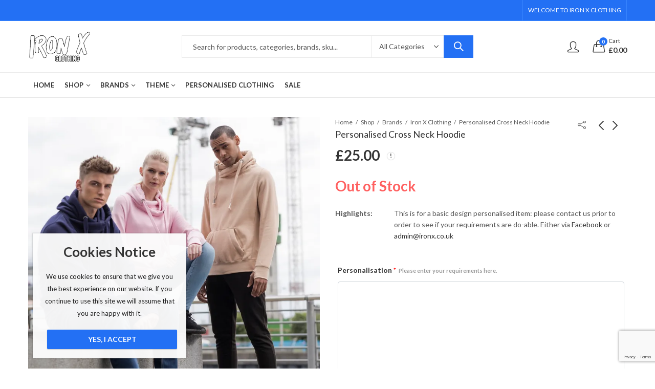

--- FILE ---
content_type: text/html; charset=UTF-8
request_url: https://ironx.co.uk/product/personalised-cross-neck-hoodie/
body_size: 43203
content:
<!DOCTYPE html>
<html lang="en-GB">
<head>
		<meta charset="UTF-8" />
	<meta name="viewport" content="width=device-width, initial-scale=1, maximum-scale=1" />
	<link rel="profile" href="https://gmpg.org/xfn/11" />	
		<script>(function(html){html.className = html.className.replace(/\bno-js\b/,'js')})(document.documentElement);</script><title>Personalised Cross Neck Hoodie &#8211; Iron X Clothing</title>
<meta name='robots' content='max-image-preview:large' />
<script>window._wca = window._wca || [];</script>
<link rel='dns-prefetch' href='//stats.wp.com' />
<link rel='dns-prefetch' href='//fonts.googleapis.com' />
<link rel='preconnect' href='//c0.wp.com' />
<link rel='preconnect' href='//i0.wp.com' />
<link rel='preconnect' href='https://fonts.gstatic.com' crossorigin />
<link rel="alternate" type="application/rss+xml" title="Iron X Clothing &raquo; Feed" href="https://ironx.co.uk/feed/" />
<link rel="alternate" type="application/rss+xml" title="Iron X Clothing &raquo; Comments Feed" href="https://ironx.co.uk/comments/feed/" />
	
			<meta name="theme-color" content="#2370F4">
		<link rel="alternate" title="oEmbed (JSON)" type="application/json+oembed" href="https://ironx.co.uk/wp-json/oembed/1.0/embed?url=https%3A%2F%2Fironx.co.uk%2Fproduct%2Fpersonalised-cross-neck-hoodie%2F" />
<link rel="alternate" title="oEmbed (XML)" type="text/xml+oembed" href="https://ironx.co.uk/wp-json/oembed/1.0/embed?url=https%3A%2F%2Fironx.co.uk%2Fproduct%2Fpersonalised-cross-neck-hoodie%2F&#038;format=xml" />
<style id='wp-img-auto-sizes-contain-inline-css' type='text/css'>
img:is([sizes=auto i],[sizes^="auto," i]){contain-intrinsic-size:3000px 1500px}
/*# sourceURL=wp-img-auto-sizes-contain-inline-css */
</style>
<style id='wp-emoji-styles-inline-css' type='text/css'>

	img.wp-smiley, img.emoji {
		display: inline !important;
		border: none !important;
		box-shadow: none !important;
		height: 1em !important;
		width: 1em !important;
		margin: 0 0.07em !important;
		vertical-align: -0.1em !important;
		background: none !important;
		padding: 0 !important;
	}
/*# sourceURL=wp-emoji-styles-inline-css */
</style>
<style id='wp-block-library-inline-css' type='text/css'>
:root{--wp-block-synced-color:#7a00df;--wp-block-synced-color--rgb:122,0,223;--wp-bound-block-color:var(--wp-block-synced-color);--wp-editor-canvas-background:#ddd;--wp-admin-theme-color:#007cba;--wp-admin-theme-color--rgb:0,124,186;--wp-admin-theme-color-darker-10:#006ba1;--wp-admin-theme-color-darker-10--rgb:0,107,160.5;--wp-admin-theme-color-darker-20:#005a87;--wp-admin-theme-color-darker-20--rgb:0,90,135;--wp-admin-border-width-focus:2px}@media (min-resolution:192dpi){:root{--wp-admin-border-width-focus:1.5px}}.wp-element-button{cursor:pointer}:root .has-very-light-gray-background-color{background-color:#eee}:root .has-very-dark-gray-background-color{background-color:#313131}:root .has-very-light-gray-color{color:#eee}:root .has-very-dark-gray-color{color:#313131}:root .has-vivid-green-cyan-to-vivid-cyan-blue-gradient-background{background:linear-gradient(135deg,#00d084,#0693e3)}:root .has-purple-crush-gradient-background{background:linear-gradient(135deg,#34e2e4,#4721fb 50%,#ab1dfe)}:root .has-hazy-dawn-gradient-background{background:linear-gradient(135deg,#faaca8,#dad0ec)}:root .has-subdued-olive-gradient-background{background:linear-gradient(135deg,#fafae1,#67a671)}:root .has-atomic-cream-gradient-background{background:linear-gradient(135deg,#fdd79a,#004a59)}:root .has-nightshade-gradient-background{background:linear-gradient(135deg,#330968,#31cdcf)}:root .has-midnight-gradient-background{background:linear-gradient(135deg,#020381,#2874fc)}:root{--wp--preset--font-size--normal:16px;--wp--preset--font-size--huge:42px}.has-regular-font-size{font-size:1em}.has-larger-font-size{font-size:2.625em}.has-normal-font-size{font-size:var(--wp--preset--font-size--normal)}.has-huge-font-size{font-size:var(--wp--preset--font-size--huge)}.has-text-align-center{text-align:center}.has-text-align-left{text-align:left}.has-text-align-right{text-align:right}.has-fit-text{white-space:nowrap!important}#end-resizable-editor-section{display:none}.aligncenter{clear:both}.items-justified-left{justify-content:flex-start}.items-justified-center{justify-content:center}.items-justified-right{justify-content:flex-end}.items-justified-space-between{justify-content:space-between}.screen-reader-text{border:0;clip-path:inset(50%);height:1px;margin:-1px;overflow:hidden;padding:0;position:absolute;width:1px;word-wrap:normal!important}.screen-reader-text:focus{background-color:#ddd;clip-path:none;color:#444;display:block;font-size:1em;height:auto;left:5px;line-height:normal;padding:15px 23px 14px;text-decoration:none;top:5px;width:auto;z-index:100000}html :where(.has-border-color){border-style:solid}html :where([style*=border-top-color]){border-top-style:solid}html :where([style*=border-right-color]){border-right-style:solid}html :where([style*=border-bottom-color]){border-bottom-style:solid}html :where([style*=border-left-color]){border-left-style:solid}html :where([style*=border-width]){border-style:solid}html :where([style*=border-top-width]){border-top-style:solid}html :where([style*=border-right-width]){border-right-style:solid}html :where([style*=border-bottom-width]){border-bottom-style:solid}html :where([style*=border-left-width]){border-left-style:solid}html :where(img[class*=wp-image-]){height:auto;max-width:100%}:where(figure){margin:0 0 1em}html :where(.is-position-sticky){--wp-admin--admin-bar--position-offset:var(--wp-admin--admin-bar--height,0px)}@media screen and (max-width:600px){html :where(.is-position-sticky){--wp-admin--admin-bar--position-offset:0px}}

/*# sourceURL=wp-block-library-inline-css */
</style><style id='global-styles-inline-css' type='text/css'>
:root{--wp--preset--aspect-ratio--square: 1;--wp--preset--aspect-ratio--4-3: 4/3;--wp--preset--aspect-ratio--3-4: 3/4;--wp--preset--aspect-ratio--3-2: 3/2;--wp--preset--aspect-ratio--2-3: 2/3;--wp--preset--aspect-ratio--16-9: 16/9;--wp--preset--aspect-ratio--9-16: 9/16;--wp--preset--color--black: #000000;--wp--preset--color--cyan-bluish-gray: #abb8c3;--wp--preset--color--white: #ffffff;--wp--preset--color--pale-pink: #f78da7;--wp--preset--color--vivid-red: #cf2e2e;--wp--preset--color--luminous-vivid-orange: #ff6900;--wp--preset--color--luminous-vivid-amber: #fcb900;--wp--preset--color--light-green-cyan: #7bdcb5;--wp--preset--color--vivid-green-cyan: #00d084;--wp--preset--color--pale-cyan-blue: #8ed1fc;--wp--preset--color--vivid-cyan-blue: #0693e3;--wp--preset--color--vivid-purple: #9b51e0;--wp--preset--gradient--vivid-cyan-blue-to-vivid-purple: linear-gradient(135deg,rgb(6,147,227) 0%,rgb(155,81,224) 100%);--wp--preset--gradient--light-green-cyan-to-vivid-green-cyan: linear-gradient(135deg,rgb(122,220,180) 0%,rgb(0,208,130) 100%);--wp--preset--gradient--luminous-vivid-amber-to-luminous-vivid-orange: linear-gradient(135deg,rgb(252,185,0) 0%,rgb(255,105,0) 100%);--wp--preset--gradient--luminous-vivid-orange-to-vivid-red: linear-gradient(135deg,rgb(255,105,0) 0%,rgb(207,46,46) 100%);--wp--preset--gradient--very-light-gray-to-cyan-bluish-gray: linear-gradient(135deg,rgb(238,238,238) 0%,rgb(169,184,195) 100%);--wp--preset--gradient--cool-to-warm-spectrum: linear-gradient(135deg,rgb(74,234,220) 0%,rgb(151,120,209) 20%,rgb(207,42,186) 40%,rgb(238,44,130) 60%,rgb(251,105,98) 80%,rgb(254,248,76) 100%);--wp--preset--gradient--blush-light-purple: linear-gradient(135deg,rgb(255,206,236) 0%,rgb(152,150,240) 100%);--wp--preset--gradient--blush-bordeaux: linear-gradient(135deg,rgb(254,205,165) 0%,rgb(254,45,45) 50%,rgb(107,0,62) 100%);--wp--preset--gradient--luminous-dusk: linear-gradient(135deg,rgb(255,203,112) 0%,rgb(199,81,192) 50%,rgb(65,88,208) 100%);--wp--preset--gradient--pale-ocean: linear-gradient(135deg,rgb(255,245,203) 0%,rgb(182,227,212) 50%,rgb(51,167,181) 100%);--wp--preset--gradient--electric-grass: linear-gradient(135deg,rgb(202,248,128) 0%,rgb(113,206,126) 100%);--wp--preset--gradient--midnight: linear-gradient(135deg,rgb(2,3,129) 0%,rgb(40,116,252) 100%);--wp--preset--font-size--small: 13px;--wp--preset--font-size--medium: 20px;--wp--preset--font-size--large: 36px;--wp--preset--font-size--x-large: 42px;--wp--preset--spacing--20: 0.44rem;--wp--preset--spacing--30: 0.67rem;--wp--preset--spacing--40: 1rem;--wp--preset--spacing--50: 1.5rem;--wp--preset--spacing--60: 2.25rem;--wp--preset--spacing--70: 3.38rem;--wp--preset--spacing--80: 5.06rem;--wp--preset--shadow--natural: 6px 6px 9px rgba(0, 0, 0, 0.2);--wp--preset--shadow--deep: 12px 12px 50px rgba(0, 0, 0, 0.4);--wp--preset--shadow--sharp: 6px 6px 0px rgba(0, 0, 0, 0.2);--wp--preset--shadow--outlined: 6px 6px 0px -3px rgb(255, 255, 255), 6px 6px rgb(0, 0, 0);--wp--preset--shadow--crisp: 6px 6px 0px rgb(0, 0, 0);}:where(.is-layout-flex){gap: 0.5em;}:where(.is-layout-grid){gap: 0.5em;}body .is-layout-flex{display: flex;}.is-layout-flex{flex-wrap: wrap;align-items: center;}.is-layout-flex > :is(*, div){margin: 0;}body .is-layout-grid{display: grid;}.is-layout-grid > :is(*, div){margin: 0;}:where(.wp-block-columns.is-layout-flex){gap: 2em;}:where(.wp-block-columns.is-layout-grid){gap: 2em;}:where(.wp-block-post-template.is-layout-flex){gap: 1.25em;}:where(.wp-block-post-template.is-layout-grid){gap: 1.25em;}.has-black-color{color: var(--wp--preset--color--black) !important;}.has-cyan-bluish-gray-color{color: var(--wp--preset--color--cyan-bluish-gray) !important;}.has-white-color{color: var(--wp--preset--color--white) !important;}.has-pale-pink-color{color: var(--wp--preset--color--pale-pink) !important;}.has-vivid-red-color{color: var(--wp--preset--color--vivid-red) !important;}.has-luminous-vivid-orange-color{color: var(--wp--preset--color--luminous-vivid-orange) !important;}.has-luminous-vivid-amber-color{color: var(--wp--preset--color--luminous-vivid-amber) !important;}.has-light-green-cyan-color{color: var(--wp--preset--color--light-green-cyan) !important;}.has-vivid-green-cyan-color{color: var(--wp--preset--color--vivid-green-cyan) !important;}.has-pale-cyan-blue-color{color: var(--wp--preset--color--pale-cyan-blue) !important;}.has-vivid-cyan-blue-color{color: var(--wp--preset--color--vivid-cyan-blue) !important;}.has-vivid-purple-color{color: var(--wp--preset--color--vivid-purple) !important;}.has-black-background-color{background-color: var(--wp--preset--color--black) !important;}.has-cyan-bluish-gray-background-color{background-color: var(--wp--preset--color--cyan-bluish-gray) !important;}.has-white-background-color{background-color: var(--wp--preset--color--white) !important;}.has-pale-pink-background-color{background-color: var(--wp--preset--color--pale-pink) !important;}.has-vivid-red-background-color{background-color: var(--wp--preset--color--vivid-red) !important;}.has-luminous-vivid-orange-background-color{background-color: var(--wp--preset--color--luminous-vivid-orange) !important;}.has-luminous-vivid-amber-background-color{background-color: var(--wp--preset--color--luminous-vivid-amber) !important;}.has-light-green-cyan-background-color{background-color: var(--wp--preset--color--light-green-cyan) !important;}.has-vivid-green-cyan-background-color{background-color: var(--wp--preset--color--vivid-green-cyan) !important;}.has-pale-cyan-blue-background-color{background-color: var(--wp--preset--color--pale-cyan-blue) !important;}.has-vivid-cyan-blue-background-color{background-color: var(--wp--preset--color--vivid-cyan-blue) !important;}.has-vivid-purple-background-color{background-color: var(--wp--preset--color--vivid-purple) !important;}.has-black-border-color{border-color: var(--wp--preset--color--black) !important;}.has-cyan-bluish-gray-border-color{border-color: var(--wp--preset--color--cyan-bluish-gray) !important;}.has-white-border-color{border-color: var(--wp--preset--color--white) !important;}.has-pale-pink-border-color{border-color: var(--wp--preset--color--pale-pink) !important;}.has-vivid-red-border-color{border-color: var(--wp--preset--color--vivid-red) !important;}.has-luminous-vivid-orange-border-color{border-color: var(--wp--preset--color--luminous-vivid-orange) !important;}.has-luminous-vivid-amber-border-color{border-color: var(--wp--preset--color--luminous-vivid-amber) !important;}.has-light-green-cyan-border-color{border-color: var(--wp--preset--color--light-green-cyan) !important;}.has-vivid-green-cyan-border-color{border-color: var(--wp--preset--color--vivid-green-cyan) !important;}.has-pale-cyan-blue-border-color{border-color: var(--wp--preset--color--pale-cyan-blue) !important;}.has-vivid-cyan-blue-border-color{border-color: var(--wp--preset--color--vivid-cyan-blue) !important;}.has-vivid-purple-border-color{border-color: var(--wp--preset--color--vivid-purple) !important;}.has-vivid-cyan-blue-to-vivid-purple-gradient-background{background: var(--wp--preset--gradient--vivid-cyan-blue-to-vivid-purple) !important;}.has-light-green-cyan-to-vivid-green-cyan-gradient-background{background: var(--wp--preset--gradient--light-green-cyan-to-vivid-green-cyan) !important;}.has-luminous-vivid-amber-to-luminous-vivid-orange-gradient-background{background: var(--wp--preset--gradient--luminous-vivid-amber-to-luminous-vivid-orange) !important;}.has-luminous-vivid-orange-to-vivid-red-gradient-background{background: var(--wp--preset--gradient--luminous-vivid-orange-to-vivid-red) !important;}.has-very-light-gray-to-cyan-bluish-gray-gradient-background{background: var(--wp--preset--gradient--very-light-gray-to-cyan-bluish-gray) !important;}.has-cool-to-warm-spectrum-gradient-background{background: var(--wp--preset--gradient--cool-to-warm-spectrum) !important;}.has-blush-light-purple-gradient-background{background: var(--wp--preset--gradient--blush-light-purple) !important;}.has-blush-bordeaux-gradient-background{background: var(--wp--preset--gradient--blush-bordeaux) !important;}.has-luminous-dusk-gradient-background{background: var(--wp--preset--gradient--luminous-dusk) !important;}.has-pale-ocean-gradient-background{background: var(--wp--preset--gradient--pale-ocean) !important;}.has-electric-grass-gradient-background{background: var(--wp--preset--gradient--electric-grass) !important;}.has-midnight-gradient-background{background: var(--wp--preset--gradient--midnight) !important;}.has-small-font-size{font-size: var(--wp--preset--font-size--small) !important;}.has-medium-font-size{font-size: var(--wp--preset--font-size--medium) !important;}.has-large-font-size{font-size: var(--wp--preset--font-size--large) !important;}.has-x-large-font-size{font-size: var(--wp--preset--font-size--x-large) !important;}
/*# sourceURL=global-styles-inline-css */
</style>

<style id='classic-theme-styles-inline-css' type='text/css'>
/*! This file is auto-generated */
.wp-block-button__link{color:#fff;background-color:#32373c;border-radius:9999px;box-shadow:none;text-decoration:none;padding:calc(.667em + 2px) calc(1.333em + 2px);font-size:1.125em}.wp-block-file__button{background:#32373c;color:#fff;text-decoration:none}
/*# sourceURL=/wp-includes/css/classic-themes.min.css */
</style>
<link rel='stylesheet' id='contact-form-7-css' href='https://ironx.co.uk/wp-content/plugins/contact-form-7/includes/css/styles.css?ver=6.1.4' type='text/css' media='all' />
<link rel='stylesheet' id='redux-extendify-styles-css' href='https://ironx.co.uk/wp-content/plugins/kapee-extensions/inc/admin/redux-core/assets/css/extendify-utilities.css?ver=4.4.1' type='text/css' media='all' />
<link rel='stylesheet' id='ppom-tooltip-lib-css' href='https://ironx.co.uk/wp-content/plugins/woocommerce-product-addon/backend/assets/tooltip/tooltip.css?ver=1.0' type='text/css' media='all' />
<link rel='stylesheet' id='ppom-main-css' href='https://ironx.co.uk/wp-content/plugins/woocommerce-product-addon/css/ppom-style.css?ver=33.0.18' type='text/css' media='all' />
<link rel='stylesheet' id='ppom-sm-popup-css' href='https://ironx.co.uk/wp-content/plugins/woocommerce-product-addon/css/ppom-simple-popup.css?ver=33.0.18' type='text/css' media='all' />
<link rel='stylesheet' id='ppom-bootstrap-css' href='https://ironx.co.uk/wp-content/plugins/woocommerce-product-addon/css/bootstrap/bootstrap.css?ver=4.0.0' type='text/css' media='all' />
<link rel='stylesheet' id='ppom-bootstrap-modal-css' href='https://ironx.co.uk/wp-content/plugins/woocommerce-product-addon/css/bootstrap/bootstrap.modal.css?ver=4.0.0' type='text/css' media='all' />
<link rel='stylesheet' id='photoswipe-css' href='https://c0.wp.com/p/woocommerce/10.4.3/assets/css/photoswipe/photoswipe.min.css' type='text/css' media='all' />
<link rel='stylesheet' id='photoswipe-default-skin-css' href='https://c0.wp.com/p/woocommerce/10.4.3/assets/css/photoswipe/default-skin/default-skin.min.css' type='text/css' media='all' />
<style id='woocommerce-inline-inline-css' type='text/css'>
.woocommerce form .form-row .required { visibility: visible; }
/*# sourceURL=woocommerce-inline-inline-css */
</style>
<link rel='stylesheet' id='woo-variation-swatches-css' href='https://ironx.co.uk/wp-content/plugins/woo-variation-swatches/assets/css/frontend.min.css?ver=1762878326' type='text/css' media='all' />
<style id='woo-variation-swatches-inline-css' type='text/css'>
:root {
--wvs-tick:url("data:image/svg+xml;utf8,%3Csvg filter='drop-shadow(0px 0px 2px rgb(0 0 0 / .8))' xmlns='http://www.w3.org/2000/svg'  viewBox='0 0 30 30'%3E%3Cpath fill='none' stroke='%23ffffff' stroke-linecap='round' stroke-linejoin='round' stroke-width='4' d='M4 16L11 23 27 7'/%3E%3C/svg%3E");

--wvs-cross:url("data:image/svg+xml;utf8,%3Csvg filter='drop-shadow(0px 0px 5px rgb(255 255 255 / .6))' xmlns='http://www.w3.org/2000/svg' width='72px' height='72px' viewBox='0 0 24 24'%3E%3Cpath fill='none' stroke='%23ff0000' stroke-linecap='round' stroke-width='0.6' d='M5 5L19 19M19 5L5 19'/%3E%3C/svg%3E");
--wvs-single-product-item-width:70px;
--wvs-single-product-item-height:70px;
--wvs-single-product-item-font-size:18px}
/*# sourceURL=woo-variation-swatches-inline-css */
</style>
<link rel='stylesheet' id='gateway-css' href='https://ironx.co.uk/wp-content/plugins/woocommerce-paypal-payments/modules/ppcp-button/assets/css/gateway.css?ver=3.3.2' type='text/css' media='all' />
<link rel='stylesheet' id='WCPAY_EXPRESS_CHECKOUT_ECE-css' href='https://ironx.co.uk/wp-content/plugins/woocommerce-payments/dist/express-checkout.css?ver=10.4.0' type='text/css' media='all' />
<link rel='stylesheet' id='cookie-notice-front-css' href='https://ironx.co.uk/wp-content/themes/kapee/assets/css/cookie-notice.css?ver=6.9' type='text/css' media='all' />
<link rel="preload" as="style" href="https://fonts.googleapis.com/css?family=Lato:100,300,400,700,900,100italic,300italic,400italic,700italic,900italic&#038;display=swap&#038;ver=1716474756" /><link rel="stylesheet" href="https://fonts.googleapis.com/css?family=Lato:100,300,400,700,900,100italic,300italic,400italic,700italic,900italic&#038;display=swap&#038;ver=1716474756" media="print" onload="this.media='all'"><noscript><link rel="stylesheet" href="https://fonts.googleapis.com/css?family=Lato:100,300,400,700,900,100italic,300italic,400italic,700italic,900italic&#038;display=swap&#038;ver=1716474756" /></noscript><link rel='stylesheet' id='kapee-style-css' href='https://ironx.co.uk/wp-content/themes/kapee/style.css?ver=6.9' type='text/css' media='all' />
<link rel='stylesheet' id='kapee-default-fonts-css' href='https://fonts.googleapis.com/css?family=Lato%3A100%2C100i%2C300%2C300i%2C400%2C400i%2C700%2C700i%2C900%2C900i&#038;subset=latin%2Clatin-ext' type='text/css' media='all' />
<link rel='stylesheet' id='bootstrap-css' href='https://ironx.co.uk/wp-content/themes/kapee/assets/css/bootstrap.min.css?ver=4.0.0' type='text/css' media='all' />
<link rel='stylesheet' id='kapee-woocommerce-css' href='https://ironx.co.uk/wp-content/themes/kapee/assets/css/woocommerce.css?ver=3.4.5' type='text/css' media='all' />
<link rel='stylesheet' id='font-awesome-css' href='https://ironx.co.uk/wp-content/themes/kapee/assets/css/font-awesome.min.css?ver=4.7.0' type='text/css' media='all' />
<link rel='stylesheet' id='pls-fonts-css' href='https://ironx.co.uk/wp-content/themes/kapee/assets/css/pls-font.min.css?ver=1.0' type='text/css' media='all' />
<link rel='stylesheet' id='owl-carousel-css' href='https://ironx.co.uk/wp-content/themes/kapee/assets/css/owl.carousel.min.css?ver=2.3.4' type='text/css' media='all' />
<link rel='stylesheet' id='animate-css' href='https://ironx.co.uk/wp-content/themes/kapee/assets/css/animate.min.css?ver=4.1.1' type='text/css' media='all' />
<link rel='stylesheet' id='magnific-popup-css' href='https://ironx.co.uk/wp-content/themes/kapee/assets/css/magnific-popup.css?ver=1.1.0' type='text/css' media='all' />
<link rel='stylesheet' id='kapee-basic-css' href='https://ironx.co.uk/wp-content/themes/kapee/assets/css/style.css?ver=6.9' type='text/css' media='all' />
<style id='kapee-basic-inline-css' type='text/css'>
:root {--site-primary-font: Lato,Arial,Helvetica,sans-serif;--site-font-size: 14px;--site-line-height: 1.9;--primary-color: #2370F4;--primary-inverse-color: #FFFFFF;--site-text-color: #555555;--site-hover-background-color: #F5FAFF;--site-body-background: #ffffff;--site-link-color: #333333;--site-link-hover-color: #2370F4;--site-border-top: 1px solid #e9e9e9;--site-border-right: 1px solid #e9e9e9;--site-border-bottom: 1px solid #e9e9e9;--site-border-left: 1px solid #e9e9e9;--site-border-color: #e9e9e9;--site-border-radius: 0;--site-input-background: #ffffff;--site-input-color: #555555;}text,select,textarea,number,div.nsl-container .nsl-button-default div.nsl-button-label-container{font-family: Lato,sans-serif;}::-webkit-input-placeholder { font-family: Lato,sans-serif;}:-moz-placeholder { font-family: Lato,sans-serif;}::-moz-placeholder { font-family: Lato,sans-serif;}:-ms-input-placeholder { font-family: Lato,sans-serif;}.wrapper-boxed .site-wrapper,.site-wrapper .container,.wrapper-boxed .header-sticky{max-width:1200px;}.kapee-site-preloader {background-color:#2370f4;background-image: url();}.header-logo .logo,.header-logo .logo-light{max-width:126px;}.header-logo .sticky-logo{max-width:98px;}.header-logo .mobile-logo{max-width:90px;}@media (max-width:991px){.header-logo .logo,.header-logo .logo-light,.header-logo .mobile-logo{max-width:90px;}}body{color: #555555;}select option,.kapee-ajax-search .search-field,.kapee-ajax-search .product_cat,.search-results-wrapper .search-price del,.close-sidebar:before,.products .product-cats a,.products:not(.product-style-2) .whishlist-button a:before,.products.list-view .whishlist-buttona:before,.products .woocommerce-loop-category__title .product-count,.woocommerce div.product .kapee-breadcrumb,.woocommerce div.product .kapee-breadcrumb a,.product_meta > span span,.product_meta > span a,.multi-step-checkout .panel-heading,.kapee-tabs.tabs-classic .nav-tabs .nav-link,.kapee-tour.tour-classic .nav-tabs .nav-link,.kapee-accordion[class*="accordion-icon-"] .card-title a:after,.woocommerce table.wishlist_table tr td.product-remove a:before,.slick-slider button.slick-arrow,.owl-carousel .owl-nav button[class*="owl-"],.owl-nav-arrow .owl-carousel .owl-nav button[class*="owl-"],.owl-nav-arrow .owl-carousel .owl-nav button[class*="owl-"]:hover,.kapee-mobile-menu ul.mobile-main-menu li.menu-item-has-children > .menu-toggle{color: #555555;}a,label,thead th,.kapee-dropdown ul.sub-dropdown li a,div[class*="wpml-ls-legacy-dropdown"] .wpml-ls-sub-menu a,div[class*="wcml-dropdown"] .wcml-cs-submenu li a,.woocommerce-currency-switcher-form .dd-options a.dd-option,.header-topbar ul li li a,.header-topbar ul li li a:not([href]):not([tabindex]),.header-myaccount .myaccount-items li a,.search-results-wrapper .search-price,.search-results-wrapper .search-price ins,.trending-search-results,.kapee-ajax-search .trending-search-results ul li a,.trending-search-results .recent-search-title,.trending-search-results .trending-title,.entry-date,.format-link .entry-content a,.woocommerce .widget_price_filter .price_label span,.woocommerce-or-login-with,.products-header .product-show span,.fancy-rating-summery .rating-avg,.rating-histogram .rating-star,div.product p.price,div.product span.price,.product-buttons a:before,.whishlist-button a:before,.product-buttons a.compare:before,.woocommerce div.summary a.compare,.woocommerce div.summary .countdown-box .product-countdown > span span,.woocommerce div.summary .price-summary span,.woocommerce div.summary .product-offers-list .product-offer-item,.woocommerce div.summary .product_meta > span,.product_meta > span a:hover,.quantity input[type="button"],.woocommerce div.summary > .product-share .share-label,.woocommerce div.summary .items-total-price-button .item-price,.woocommerce div.summary .items-total-price-button .items-price,.woocommerce div.summary .items-total-price-button .total-price,.kapee-deliver-return,.kapee-ask-questions,.kapee-delivery-label,.product-visitor-count,.kapee-product-trust-badge legend,.woocommerce-tabs .woocommerce-Tabs-panel--seller ul li span:not(.details),.single-product-page > .kapee-bought-together-products .items-total-price-button .item-price,.single-product-page > .kapee-bought-together-products .items-total-price-button .items-price,.single-product-page > .kapee-bought-together-products .items-total-price-button .total-price ,.single-product-page > .woocommerce-tabs .items-total-price-button .item-price,.single-product-page > .woocommerce-tabs .items-total-price-button .items-price,.single-product-page > .woocommerce-tabs .items-total-price-button .total-price,.woocommerce-cart .cart-totals .cart_totals tr th,.wcppec-checkout-buttons__separator,.multi-step-checkout .user-info span:last-child,.tabs-layout.tabs-normal .nav-tabs .nav-item.show .nav-link,.tabs-layout.tabs-normal .nav-tabs .nav-link.active,.kapee-tabs.tabs-classic .nav-tabs .nav-link.active,.kapee-tour.tour-classic .nav-tabs .nav-link.active,.kapee-accordion.accordion-outline .card-header a,.kapee-accordion.accordion-outline .card-header a:after,.kapee-accordion.accordion-pills .card-header a,.wishlist_table .product-price,.mfp-close-btn-in .mfp-close,.woocommerce ul.cart_list li span.amount,.woocommerce ul.product_list_widget li span.amount,.gallery-caption,.kapee-mobile-menu ul.mobile-main-menu li > a{color: #333333;}a:hover,.header-topbar .header-col ul li li:hover a,.header-myaccount .myaccount-items li:hover a,.header-myaccount .myaccount-items li i,.kapee-ajax-search .trending-search-results ul li:hover a,.kapee-mobile-menu ul.mobile-main-menu li > a:hover,.kapee-mobile-menu ul.mobile-main-menu li.active > a,.mobile-topbar-wrapper span a:hover,.kapee-chekout-steps li.current > *,.products .product-cats a:hover,.woocommerce div.summary a.compare:hover,.product_meta > span a:hover,.format-link .entry-content a:hover{color: #2370F4;}.ajax-search-style-3 .search-submit,.ajax-search-style-4 .search-submit,.kapee-pagination .next,.kapee-pagination .prev,.woocommerce-pagination .next,.woocommerce-pagination .prev,.fancy-square-date .entry-date .date-day,.entry-category a,.entry-post .post-highlight,.read-more-btn,.read-more-btn .more-link,.read-more-button-fill .read-more-btn .more-link,.post-navigation a:hover .nav-title,.nav-archive:hover a,.format-link .entry-link:before,.format-quote .entry-quote:before,.format-quote .entry-quote:after,blockquote cite,blockquote cite a,.comment-reply-link,.widget .maxlist-more a,.widget_calendar tbody td a,.widget_calendar tfoot td a,.portfolio-post-loop .categories,.portfolio-post-loop .categories a,.woocommerce form .woocommerce-rememberme-lost_password label,.woocommerce form .woocommerce-rememberme-lost_password a,.woocommerce-new-signup .button,.products-header .products-view a.active,.products .product-wrapper:hover .product-title a,.products:not(.product-style-2) .whishlist-button .yith-wcwl-wishlistaddedbrowse a:before,.products:not(.product-style-2) .whishlist-button .yith-wcwl-wishlistexistsbrowse a:before,.products.list-view .whishlist-button .yith-wcwl-wishlistaddedbrowse a:before,.products.list-view .whishlist-button .yith-wcwl-wishlistexistsbrowse a:before,.woocommerce div.product .kapee-breadcrumb a:hover,.woocommerce div.summary .countdown-box .product-countdown > span,.woocommerce div.product div.summary .sold-by a,.woocommerce-tabs .woocommerce-Tabs-panel--seller ul li.seller-name span.details a,.products .product-category.category-style-1:hover .woocommerce-loop-category__title,.woocommerce div.summary .product-term-text,.tab-content-wrap .accordion-title.open,.tab-content-wrap .accordion-title.open:after,table.shop_table td .amount,.woocommerce-cart .cart-totals .shipping-calculator-button,.woocommerce-MyAccount-navigation li a::before,.woocommerce-account .addresses .title .edit,.woocommerce-Pagination a.button,.woocommerce table.my_account_orders .woocommerce-orders-table__cell-order-number a,.woocommerce-checkout .woocommerce-info .showcoupon,.multi-step-checkout .panel.completed .panel-title:after,.multi-step-checkout .panel-title .step-numner,.multi-step-checkout .logged-in-user-info .user-logout,.multi-step-checkout .panel-heading .edit-action,.kapee-testimonials.image-middle-center .testimonial-description:before,.kapee-testimonials.image-middle-center .testimonial-description:after,.products-and-categories-box .section-title h3,.categories-sub-categories-box .sub-categories-content .show-all-cate a,.categories-sub-categories-vertical .show-all-cate a,.kapee-hot-deal-products.after-product-price .products .product-countdown > span,.kapee-hot-deal-products.after-product-price .products .product-countdown > span > span,.kapee-tabs.tabs-outline .nav-tabs .nav-link.active,.kapee-tour.tour-outline .nav-tabs .nav-link.active,.kapee-accordion.accordion-outline .card-header a:not(.collapsed),.kapee-accordion.accordion-outline .card-header a:not(.collapsed):after,.kapee-button .btn-style-outline.btn-color-primary,.kapee-button .btn-style-link.btn-color-primary,.mobile-nav-tabs li.active{color: #2370F4;}input[type="checkbox"]::before,.minicart-header .minicart-title,.minicart-header .close-sidebar:before,.header-cart-count,.header-wishlist-count,.header-compare-count,.page-numbers.current,.page-links > span.current .page-number,.entry-date .date-year,.fancy-box2-date .entry-date,.post-share .meta-share-links .kapee-social a,.read-more-button .read-more-btn .more-link,.read-more-button-fill .read-more-btn .more-link:hover,.format-link .entry-link a,.format-quote .entry-quote,.format-quote .entry-quote .quote-author a,.widget .tagcloud a:hover,.widget .tagcloud a:focus,.widget.widget_tag_cloud a:hover,.widget.widget_tag_cloud a:focus,.widget_calendar .wp-calendar-table caption,.wp_widget_tag_cloud a:hover,.wp_widget_tag_cloud a:focus,.kapee-back-to-top,.kapee-posts-lists .post-categories a,.kapee-recent-posts .post-categories a,.widget.widget_layered_nav li.chosen a:after,.widget.widget_rating_filter li.chosen a:after,.filter-categories a.active,.portfolio-post-loop .action-icon a:before,.portfolio-style-3 .portfolio-post-loop .entry-content-wrapper .categories,.portfolio-style-3 .portfolio-post-loop .entry-content-wrapper a,.portfolio-style-4 .portfolio-post-loop .entry-content-wrapper .categories,.portfolio-style-4 .portfolio-post-loop .entry-content-wrapper a,.portfolio-style-5 .portfolio-post-loop .entry-content-wrapper .categories,.portfolio-style-5 .portfolio-post-loop .entry-content-wrapper a,.portfolio-style-6 .portfolio-post-loop .entry-content-wrapper .categories,.portfolio-style-6 .portfolio-post-loop .entry-content-wrapper a,.portfolio-style-7 .portfolio-post-loop .entry-content-wrapper .categories,.portfolio-style-7 .portfolio-post-loop .entry-content-wrapper a,.customer-login-left,.customer-signup-left,.customer-login-left h2,.customer-signup-left h2,.products.product-style-1.grid-view .product-buttons .whishlist-button a,.products.product-style-1.grid-view .product-buttons .compare-button a,.products.product-style-1.grid-view .product-buttons .quickview-button a,.products:not(.product-style-2).grid-view .product-buttons .cart-button a,.products.list-view .product-buttons .cart-button a,.products .product .product-countdown > span,.products .product .product-countdown > span > span,.kapee-hot-deal-products .kapee-deal-date,.products.product-style-1.grid-view .product-buttons a:before,.products:not(.product-style-1):not(.product-style-2) .cart-button a:before,.woocommerce-product-gallery .single-product-images-btns a:hover,.woocommerce div.product div.images .woocommerce-product-gallery__trigger:hover,.woocommerce-account .user-info .display-name,.multi-step-checkout .panel.active .panel-heading,.multi-step-checkout .checkout-next-step a,.kapee-team.image-top-with-box .color-scheme-inherit .member-info,.kapee-team.image-top-with-box-2 .color-scheme-inherit .member-info,.kapee-team.image-top-with-box .color-scheme-inherit .member-info h3,.kapee-team.image-top-with-box-2 .color-scheme-inherit .member-info h3,.kapee-team .color-scheme-inherit .member-social a,.kapee-team.image-middle-swap-box .color-scheme-inherit .flip-front,.kapee-team.image-middle-swap-box .color-scheme-inherit .flip-front h3,.kapee-team.image-middle-swap-box .color-scheme-inherit .member-info,.kapee-team.image-middle-swap-box .color-scheme-inherit .member-info h3,.kapee-team.image-bottom-overlay .color-scheme-inherit .member-info.kapee-team.image-bottom-overlay .color-scheme-inherit .member-info h3,.kapee-tabs.tabs-pills .nav-tabs .nav-link.active,.kapee-tour.tour-pills .nav-tabs .nav-link.active,.kapee-accordion.accordion-pills .card-header a:not(.collapsed),.kapee-accordion.accordion-pills .card-header a:not(.collapsed):after,.kapee-social.icons-theme-colour a:hover i,.owl-carousel .owl-nav button[class*="owl-"]:hover,.kapee-button .btn-style-outline.btn-color-primary:hover,.mobile-menu-header a,.mobile-menu-header a:before,#yith-wcwl-popup-message,.mobile-menu-header a:hover{color: #FFFFFF;}.woocommerce-new-signup .button,.kapee-video-player .video-play-btn,.mobile-nav-tabs li.active{background-color: #FFFFFF;}input[type="radio"]::before,input[type="checkbox"]::before,.header-cart-count,.header-wishlist-count,.header-compare-count,.minicart-header,.page-numbers.current,.page-links > span.current .page-number,.entry-date .date-year,.fancy-box2-date .entry-date,.entry-meta .meta-share-links,.read-more-button .read-more-btn .more-link,.read-more-button-fill .read-more-btn .more-link:hover,.format-link .entry-link,.format-quote .entry-quote,.related.posts > h3:after,.related.portfolios > h3:after,.comment-respond > h3:after,.comments-area > h3:after,.portfolio-entry-summary h3:after,.widget-title-bordered-short .widget-title::before,.widget-title-bordered-full .widget-title::before,.widget .tagcloud a:hover,.widget .tagcloud a:focus,.widget.widget_tag_cloud a:hover,.widget.widget_tag_cloud a:focus,.wp_widget_tag_cloud a:hover,.wp_widget_tag_cloud a:focus,.widget_calendar .wp-calendar-table caption,.kapee-back-to-top,.kapee-posts-lists .post-categories a,.kapee-recent-posts .post-categories a,.woocommerce .widget_price_filter .ui-slider .ui-slider-range,.woocommerce .widget_price_filter .ui-slider .ui-slider-handle,.widget.widget_layered_nav li.chosen a:before,.widget.widget_rating_filter li.chosen a:before,.filter-categories a.active,.customer-login-left,.customer-signup-left,.products.product-style-1.grid-view .product-buttons .whishlist-button a,.products.product-style-1.grid-view .product-buttons .compare-button a,.products.product-style-1.grid-view .product-buttons .quickview-button a,.products:not(.product-style-2).grid-view .product-buttons .cart-button a,.products.list-view .product-buttons .cart-button a,.products .product .product-countdown > span,.woocommerce div.product div.images .woocommerce-product-gallery__trigger:hover,.woocommerce-product-gallery .single-product-images-btns a:hover,.tabs-layout .tabs li:after,section.related > h2::after,section.upsells > h2::after,div.cross-sells > h2::after,section.recently-viewed > h2::after,.woocommerce-account .kapee-user-profile,.multi-step-checkout .panel.active .panel-heading,.kapee-countdown.countdown-box .product-countdown > span,.kapee-hot-deal-products .kapee-deal-date,.kapee-hot-deal-products .progress-bar,.tabs-layout.tabs-line .nav-tabs .nav-link::after,.kapee-team.image-top-with-box-2 .member-info,.kapee-team.image-middle-swap-box .member-info,.kapee-team.image-top-with-box .member-info,.kapee-team.image-middle-swap-box .flip-front,.kapee-team.image-bottom-overlay .member-info,.kapee-team.image-bottom-overlay .member-info::before,.kapee-team.image-bottom-overlay .member-info::after,.kapee-video-player .video-wrapper:hover .video-play-btn,.kapee-tabs.tabs-line .nav-tabs .nav-link::after,.kapee-tabs.tabs-pills .nav-tabs .nav-link.active,.kapee-tour.tour-line .nav-tabs .nav-link::after,.kapee-tour.tour-pills .nav-tabs .nav-link.active,.kapee-accordion.accordion-pills .card-header a:not(.collapsed),.kapee-social.icons-theme-colour a:hover i,.owl-carousel .owl-nav button[class*="owl-"]:hover,.owl-carousel .owl-dots .owl-dot.active span,.kapee-button .btn-style-flat.btn-color-primary,.kapee-button .btn-style-outline.btn-color-primary:hover,#yith-wcwl-popup-message,.mobile-menu-header,.slick-slider .slick-dots li.slick-active button{background-color: #2370F4;}.kapee-dropdown ul.sub-dropdown,div[class*="wpml-ls-legacy-dropdown"] .wpml-ls-sub-menu,div[class*="wcml-dropdown"] .wcml-cs-submenu,.woocommerce-currency-switcher-form .dd-options,.header-mini-search .kapee-mini-ajax-search,.entry-content-wrapper,.myaccount-items,.search-results-wrapper .autocomplete-suggestions,.trending-search-results,.kapee-promo-bar,.kapee-search-popup .kapee-search-popup-wrap,.kapee-login-signup .social-log span,.entry-content-wrapper,.entry-date,.entry-post .post-highlight span:before,.woocommerce .widget_price_filter .ui-slider .ui-slider-handle::after,.widget.widget_layered_nav li a:before,.widget.widget_rating_filter li a:before,.widget.kapee_widget_product_sorting li.chosen a:after,.widget.kapee_widget_price_filter_list li.chosen a:after,.widget.kapee_widget_product_sorting li.chosen a:after,.widget.kapee_widget_price_filter_list li.chosen a:after,.kapee-login-signup,.kapee-signin-up-popup,.kapee-minicart-slide,.fancy-rating-summery,.product-style-2.grid-view .product-buttons a,.products.product-style-4.grid-view div.product:hover .product-info,.products.product-style-4.grid-view div.product:hover .product-variations,.products.product-style-5.grid-view .product-buttons-variations,.products:not(.product-style-5):not(.list-view) .product-variations,.kapee-quick-view,.woocommerce div.product div.images .woocommerce-product-gallery__trigger,.woocommerce-product-gallery .single-product-images-btns a,.product-navigation-share .kapee-social,.product-navigation .product-info-wrap,.woocommerce div.summary .countdown-box .product-countdown > span,.woocommerce div.summary .price-summary,.woocommerce div.summary .product-term-detail,.kapee-sticky-add-to-cart,.kapee-product-sizechart,.kapee-ajax-blok-content,.kapee-ask-questions-popup,.kapee-bought-together-products .kapee-out-of-stock,.multi-step-checkout .panel-title.active .step-numner,.tabs-layout.tabs-normal .nav-tabs .nav-item.show .nav-link,.tabs-layout.tabs-normal .nav-tabs .nav-link.active,.kapee-tabs.tabs-classic .nav-tabs .nav-link.active,.kapee-tabs.tabs-classic .nav-tabs + .tab-content,.kapee-tour.tour-classic .nav-tabs .nav-link.active,.kapee-tour.tour-classic .nav-tabs + .tab-content .tab-pane,.slick-slider button.slick-arrow,.owl-carousel .owl-nav button[class*="owl-"],.kapee-canvas-sidebar,.kapee-mobile-menu,.kapee-mobile-navbar{background-color:#ffffff;}select option{background-color:#ffffff;}.header-topbar ul li li:hover a,.search-results-wrapper .autocomplete-selected,.trending-search-results ul li:hover a,.header-myaccount .myaccount-items li:hover a,.kapee-navigation ul.sub-menu > li:hover > a,.kapee-minicart-slide .mini_cart_item:hover,.woocommerce-MyAccount-navigation li.is-active a,.woocommerce-MyAccount-navigation li:hover a{background-color:#F5FAFF;}.woocommerce .widget_price_filter .price_slider_wrapper .ui-widget-content,.owl-carousel .owl-dots .owl-dot span{background-color:#e9e9e9;}.portfolio-post-loop .post-thumbnail:after{background-color: rgba(35,112,244,0.4);}.portfolio-style-4 .portfolio-post-loop .post-thumbnail:after,.portfolio-style-5 .portfolio-post-loop .post-thumbnail:after,.portfolio-style-6 .portfolio-post-loop .post-thumbnail:after,.portfolio-style-7 .portfolio-post-loop .post-thumbnail:after{background-color: rgba(35,112,244,0.7);}.portfolio-post-loop .action-icon a:hover:before,.portfolio-style-3 .portfolio-post-loop .entry-content-wrapper,.portfolio-style-3 .portfolio-post-loop .action-icon a:hover:before{background-color: rgba(35,112,244,1);}fieldset,input[type="text"],input[type="email"],input[type="url"],input[type="password"],input[type="search"],input[type="number"],input[type="tel"],input[type="range"],input[type="date"],input[type="month"],input[type="week"],input[type="time"],input[type="datetime"],input[type="datetime-local"],input[type="color"],textarea,select,input[type="checkbox"],input[type="radio"],.exclamation-mark:before,.question-mark:before,.select2-container--default .select2-selection--multiple,.select2-container--default .select2-selection--single,tr,.kapee-search-popup .kapee-ajax-search .searchform,.tag-social-share .single-tags a,.widget .tagcloud a,.widget.widget_tag_cloud a,.wp_widget_tag_cloud a,.widget_calendar table,.widget_calendar td,.widget_calendar .wp-calendar-nav,.widget div[class*="wpml-ls-legacy-dropdown"] a.wpml-ls-item-toggle,.widget div[class*="wcml-dropdown"] .wcml-cs-item-toggle,.widget .woocommerce-currency-switcher-form .dd-select .dd-selected,.widget.widget_layered_nav li a:before,.widget.widget_rating_filter li a:before,.products:not(.product-style-1):not(.product-style-2) .product-buttons .compare-button a,.products:not(.product-style-1):not(.product-style-2) .product-buttons .quickview-button a,.products.list-view .product-buttons .compare-button a,.products.list-view .product-buttons .quickview-button a,.kapee-swatches .swatch-color span,.woocommerce div.summary .kapee-bought-together-products,.single-product-page > .kapee-bought-together-products,.accordion-layout .tab-content-wrap,.toggle-layout .tab-content-wrap,.woocommerce-MyAccount-navigation ul,.products-and-categories-box .section-inner.row,.kapee-product-categories-thumbnails.categories-circle .category-image,.kapee-product-brands.brand-circle .brand-image,.kapee-tabs.tabs-classic .nav-tabs + .tab-content,.kapee-tour.tour-classic .nav-tabs .nav-link,.kapee-tour.tour-classic .nav-tabs + .tab-content .tab-pane,.kapee-accordion.accordion-classic .card,#wcfm_products_manage_form_wc_product_kapee_offer_expander .kapee_offer_option,#wcfm_products_manage_form_wc_product_kapee_offer_expander .kapee_service_option{border-top-width:1px;border-bottom-width:1px;border-left-width:1px;border-right-width:1px;border-style:solid;border-color:#e9e9e9;}.kapee-pagination,.woocommerce-pagination,.post-navigation,.comment-list .children,.comment-navigation .nex-prev-nav,.woocommerce div.summary .price-summary .total-discount,.woocommerce div.summary .price-summary .overall-discount,.woocommerce div.summary .kapee-bought-together-products .items-total-price-button,.single-product-page > .kapee-bought-together-products .items-total-price-button .items-total-price > div:last-child,.single-product-page > .woocommerce-tabs .items-total-price-button .items-total-price > div:last-child,.woocommerce table.shop_table td,.woocommerce-checkout .woocommerce-form-coupon-toggle .woocommerce-info,.kapee-accordion.accordion-line .card,.kapee-mobile-menu ul.mobile-main-menu > li:first-child{border-top-width:1px;border-top-style:solid;border-top-color:#e9e9e9;}.single-featured-image-header,.kapee-dropdown ul.sub-dropdown li a,div[class*="wpml-ls-legacy-dropdown"] .wpml-ls-sub-menu a,div[class*="wcml-dropdown"] .wcml-cs-submenu li a,.woocommerce-currency-switcher-form .dd-options a.dd-option,.header-myaccount .myaccount-items li a,.post-navigation,.comment-list > li:not(:last-child),.comment-navigation .nex-prev-nav,.widget,.widget-title-bordered-full .widget-title,.widget_rss ul li:not(:last-child),.kapee-posts-lists .widget-post-item:not(:last-child),.kapee-recent-posts .widget-post-item:not(:last-child),.kapee-tab-posts .widget-post-item:not(:last-child),.kapee-widget-portfolios-list:not(.style-3) .widget-portfolio-item:not(:last-child),.kapee-recent-comments .post-comment:not(:last-child),.kapee-tab-posts .post-comment:not(:last-child),.woocommerce ul.cart_list li:not(:last-child),.woocommerce ul.product_list_widget li:not(:last-child),.woocommerce-or-login-with:after,.woocommerce-or-login-with:before,.woocommerce-or-login-with:after,.woocommerce-or-login-with:before,.kapee-login-signup .social-log:after,.kapee-minicart-slide .mini_cart_item,.empty-cart-browse-categories .browse-categories-title,.products-header,.kapee-filter-widgets .kapee-filter-inner,.products.list-view div.product:not(.product-category) .product-wrapper,.kapee-product-sizechart .sizechart-header h2,.tabs-layout .tabs,.wishlist_table.mobile > li,.woocommerce-cart table.cart,.woocommerce-MyAccount-navigation li:not(:last-child) a,.woocommerce-checkout .woocommerce-form-coupon-toggle .woocommerce-info,.section-heading,.tabs-layout.tabs-normal .nav-tabs,.products-and-categories-box .section-title,.kapee-accordion.accordion-classic .card-header,.kapee-accordion.accordion-line .card:last-child,.kapee-mobile-menu ul.mobile-main-menu li a,.mobile-topbar > *:not(:last-child){border-bottom-width:1px;border-bottom-style:solid;border-bottom-color:#e9e9e9;}.kapee-heading.separator-underline .separator-right{border-bottom-color:#2370F4;} .kapee-ajax-search .search-field,.kapee-ajax-search .product_cat,.products-and-categories-box .section-categories,.products-and-categories-box .section-banner,.kapee-tabs.tabs-classic .nav-tabs .nav-link{border-right-width:1px;border-right-style:solid;border-right-color:#e9e9e9;}.kapee-mobile-menu ul.mobile-main-menu li.menu-item-has-children > .menu-toggle,.single-product-page > .kapee-bought-together-products .items-total-price-button,.single-product-page .woocommerce-tabs .kapee-bought-together-products .items-total-price-button,.kapee-tabs.tabs-classic .nav-tabs .nav-link,.widget_calendar .wp-calendar-nav .pad{border-left-width:1px;border-left-style:solid;border-left-color:#e9e9e9;}.kapee-tour.tour-classic.position-left .nav-tabs .nav-link.active,blockquote,.wp-block-quote,.wp-block-quote[style*="text-align:right"],.kapee-video-player .video-play-btn:before{border-left-color:#2370F4;}.kapee-video-player .video-wrapper:hover .video-play-btn:before{border-left-color:#FFFFFF;}.kapee-tour.tour-classic.position-right .nav-tabs .nav-link.active{border-right-color:#2370F4;} .kapee-social.icons-theme-colour a i,.kapee-spinner::before,.loading::before,.woocommerce .blockUI.blockOverlay::before,.widget_shopping_cart .widget_shopping_cart_footer,.dokan-report-abuse-button.working::before,.kapee-accordion.accordion-outline .card-header a,.kapee-vendors-list .store-product{border-color:#e9e9e9;}.kapee-tabs.tabs-classic .nav-tabs .nav-link{border-top-color:#e9e9e9;}.tabs-layout.tabs-normal .nav-tabs .nav-item.show .nav-link,.tabs-layout.tabs-normal .nav-tabs .nav-link.active,.woocommerce ul.cart_list li dl,.woocommerce ul.product_list_widget li dl{border-left-color:#e9e9e9;}.tabs-layout.tabs-normal .nav-tabs .nav-item.show .nav-link,.tabs-layout.tabs-normal .nav-tabs .nav-link.active{border-right-color:#e9e9e9;}.read-more-button-fill .read-more-btn .more-link,.tag-social-share .single-tags a:hover,.widget .tagcloud a:hover,.widget .tagcloud a:focus,.widget.widget_tag_cloud a:hover,.widget.widget_tag_cloud a:focus,.wp_widget_tag_cloud a:hover,.wp_widget_tag_cloud a:focus,.kapee-swatches .swatch.swatch-selected,.product-gallery-thumbnails .slick-slide.flex-active-slide img,.product-gallery-thumbnails .slick-slide:hover img,.woocommerce-checkout form.checkout_coupon,.tabs-layout.tabs-normal .nav-tabs .nav-item.show .nav-link,.kapee-tabs.tabs-outline .nav-tabs .nav-link.active,.kapee-tour.tour-outline .nav-tabs .nav-link.active,.kapee-accordion.accordion-outline .card-header a:not(.collapsed),.kapee-social.icons-theme-colour a:hover,.kapee-button .btn-style-outline.btn-color-primary,.kapee-button .btn-style-link.btn-color-primary,.kapee-hot-deal-products.highlighted-border{border-color:#2370F4;}.widget.widget_layered_nav li.chosen a:before,.widget.widget_rating_filter li.chosen a:before,.widget_calendar caption,.kapee-element .section-heading h2:after,.woocommerce-account .kapee-user-profile{border-top-width:1px;border-bottom-width:1px;border-left-width:1px;border-right-width:1px;border-style:solid;border-color:#2370F4;}.entry-meta .meta-share-links:after,.kapee-tabs.tabs-classic .nav-tabs .nav-link.active,.tabs-layout.tabs-normal .nav-tabs .nav-link.active,.kapee-spinner::before,.loading::before,.woocommerce .blockUI.blockOverlay::before,.dokan-report-abuse-button.working::before{border-top-color:#2370F4;}.kapee-arrow:after,#add_payment_method #payment div.payment_box::after,.woocommerce-cart #payment div.payment_box::after,.woocommerce-checkout #payment div.payment_box::after{border-bottom-color:#ffffff;}.entry-date .date-month:after{border-top-color:#ffffff;}.button,.btn,button,input[type="button"],input[type="submit"],.button:not([href]):not([tabindex]),.btn:not([href]):not([tabindex]){color: #ffffff;background-color: #2370F4;}.kapee-button .btn-color-default.btn-style-outline,.kapee-button .btn-color-default.btn-style-link{color: #2370F4;}.kapee-button .btn-color-default.btn-style-outline,.kapee-button .btn-color-default.btn-style-link{border-color: #2370F4;}.button:hover,.btn:hover,button:hover,button:focus,input[type="button"]:hover,input[type="button"]:focus,input[type="submit"]:hover,input[type="submit"]:focus,.button:not([href]):not([tabindex]):hover,.btn:not([href]):not([tabindex]):hover,.kapee-button .btn-color-default.btn-style-outline:hover{color: #fcfcfc;background-color: #2370F4;}.kapee-button .btn-color-default.btn-style-link:hover{color: #2370F4;}.kapee-button .btn-color-default.btn-style-outline:hover,.kapee-button .btn-color-default.btn-style-link:hover{border-color: #2370F4;}div.summary form.cart .button{color: #ffffff;background-color: #ff9f00;}div.summary form.cart .button:hover,div.summary form.cart .button:focus{color: #fcfcfc;background-color: #ff9f00;}.kapee-quick-buy .kapee_quick_buy_button,.kapee-bought-together-products .add-items-to-cart{color: #ffffff;background-color: #FB641B;}.kapee-quick-buy .kapee_quick_buy_button:hover,.kapee-quick-buy .kapee_quick_buy_button:focus,.kapee-bought-together-products .add-items-to-cart:hover,.kapee-bought-together-products .add-items-to-cart:focus{color: #fcfcfc;background-color: #FB641B;}.widget_shopping_cart .button.checkout,.woocommerce-cart a.checkout-button,.woocommerce_checkout_login .checkout-next-step .btn,.woocommerce_checkout_login .checkout-next-step.btn,.woocommerce-checkout-payment #place_order{color: #ffffff;background-color: #FB641B;}.widget_shopping_cart .button.checkout:hover,.widget_shopping_cart .button.checkout:focus,.woocommerce-cart a.checkout-button:hover,.woocommerce-cart a.checkout-button:focus,.woocommerce_checkout_login .checkout-next-step .btn:hover,.woocommerce_checkout_login .checkout-next-step .btn:focus,.woocommerce_checkout_login .checkout-next-step.btn:hover,.woocommerce_checkout_login .checkout-next-step.btn:focus,.woocommerce-checkout-payment #place_order:hover,.woocommerce-checkout-payment #place_order:focus{color: #fcfcfc;background-color: #FB641B;}text,select,textarea,number,.kapee-search-popup .searchform,.kapee-search-popup .search-field,.kapee-search-popup .search-categories > select{color:#555555;background-color:#ffffff;}.mc4wp-form-fields p:first-child::before{color:#555555;}::-webkit-input-placeholder { color:#555555;}:-moz-placeholder { color:#555555;}::-moz-placeholder { color:#555555;}:-ms-input-placeholder {color:#555555;}::-moz-selection { color: #FFFFFF;background: #2370F4;}::selection {color: #FFFFFF;background: #2370F4;}.promo-bar-wrapper{height: 60px;}.promo-bar-button .button{color: #ffffff;background-color: #2370F4;}.promo-bar-button .button:hover{color: #fcfcfc;background-color: #337af4;}.header-topbar{color: #FFFFFF;}.header-topbar a,.header-topbar .wpml-ls-legacy-dropdown a {color: #FFFFFF;}.header-topbar a:hover,.header-topbar .wpml-ls-legacy-dropdown a:hover{color: #F1F1F1;}.header-topbar{border-bottom-width:1px;border-bottom-style:solid;border-bottom-color:#3885fe;}.header-topbar .header-col > *,.topbar-navigation ul.menu > li:not(:first-child){border-left-width:1px;border-left-style:solid;border-left-color:#3885fe;}.header-topbar .header-col > *:last-child{border-right-width:1px;border-right-style:solid;border-right-color:#3885fe;}.header-topbar{max-height:42px;}.header-topbar .header-col > *{line-height:40px;}.header-main{color: #555555;}.header-main a{color: #333333;}.header-main a:hover{color: #2370f4;}.header-main .kapee-ajax-search .searchform{border-top-width:1px;border-bottom-width:1px;border-left-width:1px;border-right-width:1px;border-style:solid;border-color:#e9e9e9;}.header-main{height:100px;}.header-main .search-field,.header-main .search-categories > select{color:#555555;}.header-main .searchform,.header-main .search-field,.header-main .search-categories > select{background-color:#ffffff;}.header-main ::-webkit-input-placeholder { color:#555555;}.header-main :-moz-placeholder { color:#555555;}.header-main ::-moz-placeholder { color:#555555;}.header-main :-ms-input-placeholder { color:#555555;}.header-navigation{color: #555555;}.header-navigation a{color: #333333;}.header-navigation a:hover{color: #2370F4;}.header-navigation .kapee-ajax-search .searchform{border-top-width:1px;border-bottom-width:1px;border-left-width:1px;border-right-width:1px;border-style:solid;border-color:#e9e9e9;}.header-navigation{border-top-width:1px;border-top-style:solid;border-top-color:#e9e9e9;}.header-navigation{border-bottom-width:1px;border-bottom-style:solid;border-bottom-color:#e9e9e9;}.categories-menu-title{border-left-width:1px;border-left-style:solid;border-left-color:#e9e9e9;}.categories-menu-title{border-right-width:1px;border-right-style:solid;border-right-color:#e9e9e9;}.header-navigation,.header-navigation .main-navigation ul.menu > li > a{height:50px;}.header-navigation .categories-menu-title{height:50px;}.header-navigation ::-webkit-input-placeholder { color:#555555;}.header-navigation :-moz-placeholder { color:#555555;}.header-navigation ::-moz-placeholder { color:#555555;}.header-navigation :-ms-input-placeholder { color:#555555;}.header-sticky{color: #555555;}.header-sticky a{color: #333333;}.header-sticky a:hover{color: #2370f4;}.header-sticky .kapee-ajax-search .searchform{border-top-width:1px;border-bottom-width:1px;border-left-width:1px;border-right-width:1px;border-style:solid;border-color:#e9e9e9;}.header-sticky,.header-sticky .main-navigation ul.menu > li > a{height:56px;}.header-sticky .categories-menu-title{line-height:56px;}.header-sticky .search-field,.header-main .search-categories > select{color:#555555;}.header-sticky .searchform,.header-sticky .search-field,.header-sticky .search-categories > select{background-color:#ffffff;}.header-sticky ::-webkit-input-placeholder { color:#555555;}.header-sticky :-moz-placeholder { color:#555555;}.header-sticky ::-moz-placeholder { color:#555555;}.header-sticky :-ms-input-placeholder { color:#555555;}.main-navigation ul.menu > li > a{color: #333333;}.main-navigation ul.menu > li:hover > a{color: #2370F4;}.main-navigation ul.menu > li:hover > a{background-color:transparent;}.header-sticky .main-navigation ul.menu > li > a{color: #333333;}.header-sticky .main-navigation ul.menu > li:hover > a{color: #2370F4;}.header-sticky .main-navigation ul.menu > li:hover > a{background-color:transparent;}.categories-menu-title{background-color:#2370F4;color: #ffffff;}.categories-menu{background-color:#ffffff;}.categories-menu ul.menu > li > a{color: #333333;}.categories-menu ul.menu > li:hover > a{color: #2370F4;}.categories-menu ul.menu > li:hover > a{background-color:#F5FAFF;}.categories-menu{border-top-width:1px;border-bottom-width:1px;border-left-width:1px;border-right-width:1px;border-style:solid;border-color:#e9e9e9;}.categories-menu ul.menu > li:not(:last-child){border-bottom-width:1px;border-bottom-style:solid;border-bottom-color:#e9e9e9;}.site-header ul.menu ul.sub-menu a,.kapee-megamenu-wrapper a.nav-link{color: #333333;}.site-header ul.menu ul.sub-menu > li:hover > a,.kapee-megamenu-wrapper li.menu-item a:hover{color: #2370F4;background-color:#F5FAFF;}#page-title{padding-top:50px;padding-bottom:50px;}.footer-main,.site-footer .caption{color: #f1f1f1;}.site-footer .widget-title{color: #ffffff;}.footer-main a,.footer-main label,.footer-main thead th{color: #ffffff;}.footer-main a:hover{color: #f1f1f1;}.site-footer text,.site-footer select,.site-footer textarea,.site-footer number{color:#555555;background-color:#ffffff;}.site-footer .mc4wp-form-fields p:first-child::before{color: #555555;}.site-footer ::-webkit-input-placeholder { color:#555555;}.site-footer :-moz-placeholder { color:#555555;}.site-footer ::-moz-placeholder { color:#555555;}.site-footer :-ms-input-placeholder { color:#555555;}.footer-copyright{color: #f1f1f1;}.footer-copyright a{color: #ffffff;}.footer-copyright a:hover{color: #f1f1f1;}.footer-copyright{border-top-width:1px;border-top-style:solid;border-top-color:#454d5e;}.woocommerce ul.cart_list li .product-title,.woocommerce ul.product_list_widget li .product-title,.widget.widget_layered_nav li .nav-title,.products .product-cats,.products.grid-view .product-title,.kapee-bought-together-products .product-title,.products .woocommerce-loop-category__title{text-overflow: ellipsis;white-space: nowrap;overflow: hidden;}.product-labels span.on-sale{background-color:#388E3C;}.products .product-info .on-sale,div.summary .on-sale,.woocommerce div.summary .price-summary .discount span,.woocommerce div.summary .price-summary .delivery span,.woocommerce div.summary .price-summary .overall-discount span,.woocommerce div.summary .price-summary .overall-discount{color:#388E3C;}.product-labels span.new{background-color:#82B440;}.product-labels span.featured{background-color:#ff9f00;}.product-labels span.out-of-stock{background-color:#ff6161;}.freeshipping-bar {background-color:#efefef;}.freeshipping-bar .progress-bar {background-color:#2370F4;}.kapee-newsletter-popup input[type="submit"]{color:#ffffff;background-color:#2370F4;}.kapee-newsletter-popup input[type="submit"]:hover{color:#ffffff;background-color:#2370F4;}@media (max-width:991px){.site-header .header-main,.site-header .header-navigation,.site-header .header-sticky{color: #FFFFFF;background-color: #2370F4;}.ajax-search-style-1 .search-submit,.ajax-search-style-2 .search-submit,.ajax-search-style-3 .search-submit,.ajax-search-style-4 .search-submit,.header-cart-icon .header-cart-count,.header-wishlist-icon .header-wishlist-count,.header-compare-icon .header-compare-count{color: #2370F4;background-color: #FFFFFF;}.header-main a,.header-navigation a,.header-sticky a{color: #FFFFFF;}.header-main a:hover,.header-navigation a:hover,.header-sticky a:hover{color: #FFFFFF;}.site-header .header-main,.site-header .header-navigation,.site-header .header-sticky{border-color: #2370F4;}.woocommerce div.summary .price-summary .price-summary-header,.woocommerce div.summary .product-term-detail .terms-header,.tabs-layout .tab-content-wrap:last-child{border-bottom-width:1px;border-bottom-style:solid;border-bottom-color:#e9e9e9;}.tabs-layout .tab-content-wrap{border-top-width:1px;border-top-style:solid;border-top-color:#e9e9e9;}.site-header text,.site-header select,.site-header textarea,.site-header number,.site-header input[type="search"],.header-sticky .search-categories > select,.site-header .product_cat{color:#555555;background-color:#ffffff;}.site-header ::-webkit-input-placeholder { color:#555555;}.site-header :-moz-placeholder { color:#555555;}.site-header ::-moz-placeholder { color:#555555;}.site-header :-ms-input-placeholder {color:#555555;}}@media (max-width:767px){.widget-area{background-color:#ffffff;}.single-product-page > .kapee-bought-together-products .items-total-price-button,.single-product-page .woocommerce-tabs .kapee-bought-together-products .items-total-price-button{border-top-width:1px;border-top-style:solid;border-top-color:#e9e9e9;}.products-and-categories-box .section-categories,.woocommerce-cart table.cart tr{border-bottom-width:1px;border-bottom-style:solid;border-bottom-color:#e9e9e9;}.nav-subtitle{color: #333333;}}@media (max-width:576px){.kapee-signin-up-popup .mfp-close{color: #FFFFFF;}}
/*# sourceURL=kapee-basic-inline-css */
</style>
<script type="text/template" id="tmpl-variation-template">
	<div class="woocommerce-variation-description">{{{ data.variation.variation_description }}}</div>
	<div class="woocommerce-variation-price">{{{ data.variation.price_html }}}</div>
	<div class="woocommerce-variation-availability">{{{ data.variation.availability_html }}}</div>
</script>
<script type="text/template" id="tmpl-unavailable-variation-template">
	<p role="alert">Sorry, this product is unavailable. Please choose a different combination.</p>
</script>
<script type="text/javascript" src="https://c0.wp.com/c/6.9/wp-includes/js/jquery/jquery.min.js" id="jquery-core-js"></script>
<script type="text/javascript" src="https://c0.wp.com/c/6.9/wp-includes/js/jquery/jquery-migrate.min.js" id="jquery-migrate-js"></script>
<script type="text/javascript" src="https://c0.wp.com/p/woocommerce/10.4.3/assets/js/jquery-blockui/jquery.blockUI.min.js" id="wc-jquery-blockui-js" data-wp-strategy="defer"></script>
<script type="text/javascript" id="wc-add-to-cart-js-extra">
/* <![CDATA[ */
var wc_add_to_cart_params = {"ajax_url":"/wp-admin/admin-ajax.php","wc_ajax_url":"/?wc-ajax=%%endpoint%%","i18n_view_cart":"View basket","cart_url":"https://ironx.co.uk/basket/","is_cart":"","cart_redirect_after_add":"no"};
//# sourceURL=wc-add-to-cart-js-extra
/* ]]> */
</script>
<script type="text/javascript" src="https://c0.wp.com/p/woocommerce/10.4.3/assets/js/frontend/add-to-cart.min.js" id="wc-add-to-cart-js" defer="defer" data-wp-strategy="defer"></script>
<script type="text/javascript" src="https://c0.wp.com/p/woocommerce/10.4.3/assets/js/zoom/jquery.zoom.min.js" id="wc-zoom-js" defer="defer" data-wp-strategy="defer"></script>
<script type="text/javascript" src="https://c0.wp.com/p/woocommerce/10.4.3/assets/js/photoswipe/photoswipe.min.js" id="wc-photoswipe-js" defer="defer" data-wp-strategy="defer"></script>
<script type="text/javascript" src="https://c0.wp.com/p/woocommerce/10.4.3/assets/js/photoswipe/photoswipe-ui-default.min.js" id="wc-photoswipe-ui-default-js" defer="defer" data-wp-strategy="defer"></script>
<script type="text/javascript" id="wc-single-product-js-extra">
/* <![CDATA[ */
var wc_single_product_params = {"i18n_required_rating_text":"Please select a rating","i18n_rating_options":["1 of 5 stars","2 of 5 stars","3 of 5 stars","4 of 5 stars","5 of 5 stars"],"i18n_product_gallery_trigger_text":"View full-screen image gallery","review_rating_required":"yes","flexslider":{"rtl":false,"animation":"slide","smoothHeight":true,"directionNav":false,"controlNav":"thumbnails","slideshow":false,"animationSpeed":500,"animationLoop":false,"allowOneSlide":false},"zoom_enabled":"1","zoom_options":[],"photoswipe_enabled":"1","photoswipe_options":{"shareEl":false,"closeOnScroll":false,"history":false,"hideAnimationDuration":0,"showAnimationDuration":0},"flexslider_enabled":""};
//# sourceURL=wc-single-product-js-extra
/* ]]> */
</script>
<script type="text/javascript" src="https://c0.wp.com/p/woocommerce/10.4.3/assets/js/frontend/single-product.min.js" id="wc-single-product-js" defer="defer" data-wp-strategy="defer"></script>
<script type="text/javascript" src="https://c0.wp.com/p/woocommerce/10.4.3/assets/js/js-cookie/js.cookie.min.js" id="wc-js-cookie-js" defer="defer" data-wp-strategy="defer"></script>
<script type="text/javascript" id="woocommerce-js-extra">
/* <![CDATA[ */
var woocommerce_params = {"ajax_url":"/wp-admin/admin-ajax.php","wc_ajax_url":"/?wc-ajax=%%endpoint%%","i18n_password_show":"Show password","i18n_password_hide":"Hide password"};
//# sourceURL=woocommerce-js-extra
/* ]]> */
</script>
<script type="text/javascript" src="https://c0.wp.com/p/woocommerce/10.4.3/assets/js/frontend/woocommerce.min.js" id="woocommerce-js" defer="defer" data-wp-strategy="defer"></script>
<script type="text/javascript" src="https://c0.wp.com/c/6.9/wp-includes/js/underscore.min.js" id="underscore-js"></script>
<script type="text/javascript" id="wp-util-js-extra">
/* <![CDATA[ */
var _wpUtilSettings = {"ajax":{"url":"/wp-admin/admin-ajax.php"}};
//# sourceURL=wp-util-js-extra
/* ]]> */
</script>
<script type="text/javascript" src="https://c0.wp.com/c/6.9/wp-includes/js/wp-util.min.js" id="wp-util-js"></script>
<script type="text/javascript" id="WCPAY_ASSETS-js-extra">
/* <![CDATA[ */
var wcpayAssets = {"url":"https://ironx.co.uk/wp-content/plugins/woocommerce-payments/dist/"};
//# sourceURL=WCPAY_ASSETS-js-extra
/* ]]> */
</script>
<script type="text/javascript" id="wc-add-to-cart-variation-js-extra">
/* <![CDATA[ */
var wc_add_to_cart_variation_params = {"wc_ajax_url":"/?wc-ajax=%%endpoint%%","i18n_no_matching_variations_text":"Sorry, no products matched your selection. Please choose a different combination.","i18n_make_a_selection_text":"Please select some product options before adding this product to your basket.","i18n_unavailable_text":"Sorry, this product is unavailable. Please choose a different combination.","i18n_reset_alert_text":"Your selection has been reset. Please select some product options before adding this product to your cart.","woo_variation_swatches_ajax_variation_threshold_min":"30","woo_variation_swatches_ajax_variation_threshold_max":"100","woo_variation_swatches_total_children":{}};
//# sourceURL=wc-add-to-cart-variation-js-extra
/* ]]> */
</script>
<script type="text/javascript" src="https://c0.wp.com/p/woocommerce/10.4.3/assets/js/frontend/add-to-cart-variation.min.js" id="wc-add-to-cart-variation-js" defer="defer" data-wp-strategy="defer"></script>
<script type="text/javascript" id="wc-cart-fragments-js-extra">
/* <![CDATA[ */
var wc_cart_fragments_params = {"ajax_url":"/wp-admin/admin-ajax.php","wc_ajax_url":"/?wc-ajax=%%endpoint%%","cart_hash_key":"wc_cart_hash_4a0e9da200a20b93ed38433cc53e466b","fragment_name":"wc_fragments_4a0e9da200a20b93ed38433cc53e466b","request_timeout":"5000"};
//# sourceURL=wc-cart-fragments-js-extra
/* ]]> */
</script>
<script type="text/javascript" src="https://c0.wp.com/p/woocommerce/10.4.3/assets/js/frontend/cart-fragments.min.js" id="wc-cart-fragments-js" defer="defer" data-wp-strategy="defer"></script>
<script type="text/javascript" src="https://stats.wp.com/s-202603.js" id="woocommerce-analytics-js" defer="defer" data-wp-strategy="defer"></script>
<link rel="https://api.w.org/" href="https://ironx.co.uk/wp-json/" /><link rel="alternate" title="JSON" type="application/json" href="https://ironx.co.uk/wp-json/wp/v2/product/33096" /><link rel="EditURI" type="application/rsd+xml" title="RSD" href="https://ironx.co.uk/xmlrpc.php?rsd" />
<meta name="generator" content="WordPress 6.9" />
<meta name="generator" content="WooCommerce 10.4.3" />
<link rel="canonical" href="https://ironx.co.uk/product/personalised-cross-neck-hoodie/" />
<link rel='shortlink' href='https://ironx.co.uk/?p=33096' />
<meta name="generator" content="Redux 4.4.1" />	<style>img#wpstats{display:none}</style>
			<noscript><style>.woocommerce-product-gallery{ opacity: 1 !important; }</style></noscript>
	
<!-- Jetpack Open Graph Tags -->
<meta property="og:type" content="article" />
<meta property="og:title" content="Personalised Cross Neck Hoodie" />
<meta property="og:url" content="https://ironx.co.uk/product/personalised-cross-neck-hoodie/" />
<meta property="og:description" content="This is for a basic design personalised item: please contact us prior to order to see if your requirements are do-able. Either via Facebook or admin@ironx.co.uk" />
<meta property="article:published_time" content="2021-02-06T19:21:58+00:00" />
<meta property="article:modified_time" content="2022-05-25T13:29:26+00:00" />
<meta property="og:site_name" content="Iron X Clothing" />
<meta property="og:image" content="https://i0.wp.com/ironx.co.uk/wp-content/uploads/2021/02/JH021_OXFORD-NAVY_JH021_BABY-PINK_JH021_NUDE.jpg?fit=1200%2C1200&#038;ssl=1" />
<meta property="og:image:width" content="1200" />
<meta property="og:image:height" content="1200" />
<meta property="og:image:alt" content="" />
<meta property="og:locale" content="en_GB" />
<meta name="twitter:text:title" content="Personalised Cross Neck Hoodie" />
<meta name="twitter:image" content="https://i0.wp.com/ironx.co.uk/wp-content/uploads/2021/02/JH021_OXFORD-NAVY_JH021_BABY-PINK_JH021_NUDE.jpg?fit=1200%2C1200&#038;ssl=1&#038;w=640" />
<meta name="twitter:card" content="summary_large_image" />

<!-- End Jetpack Open Graph Tags -->
<link rel="icon" href="https://i0.wp.com/ironx.co.uk/wp-content/uploads/2019/07/cropped-Iron-X-512px-Logo.jpg?fit=32%2C32&#038;ssl=1" sizes="32x32" />
<link rel="icon" href="https://i0.wp.com/ironx.co.uk/wp-content/uploads/2019/07/cropped-Iron-X-512px-Logo.jpg?fit=192%2C192&#038;ssl=1" sizes="192x192" />
<link rel="apple-touch-icon" href="https://i0.wp.com/ironx.co.uk/wp-content/uploads/2019/07/cropped-Iron-X-512px-Logo.jpg?fit=180%2C180&#038;ssl=1" />
<meta name="msapplication-TileImage" content="https://i0.wp.com/ironx.co.uk/wp-content/uploads/2019/07/cropped-Iron-X-512px-Logo.jpg?fit=270%2C270&#038;ssl=1" />
<style id="kapee_options-dynamic-css" title="dynamic-css" class="redux-options-output">body .kapee-promo-bar{background-color:#191919;}.promo-bar-msg, .promo-bar-close{font-family:Lato,Arial, Helvetica, sans-serif;font-weight:400;font-style:normal;color:#ffffff;font-size:14px;font-display:swap;}body{font-family:Lato,Arial, Helvetica, sans-serif;font-weight:400;font-style:normal;font-size:14px;font-display:swap;}p{font-family:Lato,Arial, Helvetica, sans-serif;font-weight:400;font-style:normal;font-size:14px;font-display:swap;}h1, .h1{font-family:Lato,Arial, Helvetica, sans-serif;text-transform:inherit;font-weight:700;font-style:normal;color:#333333;font-size:28px;font-display:swap;}h2, .h2{font-family:Lato,Arial, Helvetica, sans-serif;text-transform:inherit;font-weight:700;font-style:normal;color:#333333;font-size:26px;font-display:swap;}h3, .h3{font-family:Lato,Arial, Helvetica, sans-serif;text-transform:inherit;font-weight:700;font-style:normal;color:#333333;font-size:24px;font-display:swap;}h4, .h4{font-family:Lato,Arial, Helvetica, sans-serif;text-transform:inherit;font-weight:700;font-style:normal;color:#333333;font-size:20px;font-display:swap;}h5, .h5{font-family:Lato,Arial, Helvetica, sans-serif;text-transform:inherit;font-weight:700;font-style:normal;color:#333333;font-size:16px;font-display:swap;}h6, .h6{font-family:Lato,Arial, Helvetica, sans-serif;text-transform:inherit;font-weight:700;font-style:normal;color:#333333;font-size:14px;font-display:swap;}.main-navigation ul.menu > li > a{font-family:Lato,Arial, Helvetica, sans-serif;text-transform:uppercase;letter-spacing:.2px;font-weight:700;font-style:normal;font-size:13px;font-display:swap;}.categories-menu ul.menu > li > a{font-family:Lato,Arial, Helvetica, sans-serif;text-transform:inherit;letter-spacing:.2px;font-weight:700;font-style:normal;font-size:14px;font-display:swap;}body{background-color:#ffffff;}.site-wrapper{background-color:#ffffff;}.header-topbar{background-color:#2370F4;}.header-main{background-color:#ffffff;}.header-sticky{background-color:#ffffff;}.header-navigation{background-color:#ffffff;}.kapee-navigation ul.menu ul.sub-menu, .kapee-navigation .kapee-megamenu-wrapper{background-color:#ffffff;}#page-title{background-color:#f8f8f8;background-position:center center;background-size:cover;}.site-footer .footer-main{background-color:#172337;}.site-footer .footer-copyright{background-color:#172337;}</style><link rel='stylesheet' id='wc-blocks-checkout-style-css' href='https://ironx.co.uk/wp-content/plugins/woocommerce-payments/dist/blocks-checkout.css?ver=10.4.0' type='text/css' media='all' />
<link rel='stylesheet' id='wc-blocks-style-css' href='https://c0.wp.com/p/woocommerce/10.4.3/assets/client/blocks/wc-blocks.css' type='text/css' media='all' />
</head>
<body class="wp-singular product-template-default single single-product postid-33096 wp-embed-responsive wp-theme-kapee theme-kapee woocommerce woocommerce-page woocommerce-no-js woo-variation-swatches wvs-behavior-blur wvs-theme-kapee wvs-show-label wvs-tooltip kapee-v wrapper-full kapee-skin-light owl-nav-rectangle owl-nav-middle widget-title-bordered-full no-sidebar has-mobile-bottom-navbar-single-page has-mobile-canvas-sidebar has-promo-bar-bottom has-mobile-product-cart-icon">
			
	<div id="page" class="site-wrapper">
		
		
<header id="header" class="site-header header-1">
	
		
	
	<div class="header-topbar">
		<div class="container">
			<div class="row">
				<div class="header-col header-col-left col-lg-6 col-xl-6 d-none d-lg-flex d-xl-flex">
														</div>
				<div class="header-col header-col-right col-lg-6 col-xl-6 d-none d-lg-flex d-xl-flex">				
						
	<span class="welcome-message">Welcome to Iron X Clothing</span>
									</div>
			</div>
		</div>
	</div>
<div class="header-main">
	<div class="container">
		<div class="row">
			<div class="header-col header-col-left col-lg-3 col-xl-3 d-none d-lg-flex d-xl-flex">
					

<div class="header-logo">
	<a href="https://ironx.co.uk/" rel="home">
					<img class="logo" src="https://ironx.co.uk/wp-content/uploads/2020/12/Iron-X-Clothing-Top-Banner.gif" alt="Iron X Clothing" />
							<img class="logo-light" src="https://ironx.co.uk/wp-content/uploads/2020/12/Iron-X-Clothing-Top-Banner.gif" alt="Iron X Clothing" />
							</a>
</div>
			</div>
			<div class="header-col header-col-center col-lg-6 col-xl-6 d-none d-lg-flex d-xl-flex">
					

<div class="kapee-ajax-search ajax-search-style-1 ajax-search-square">
	<form method="get" class="searchform" action="https://ironx.co.uk/">
		<input type="search" class="search-field"  name="s" value="" placeholder="Search for products, categories, brands, sku..."/>
		<div class="search-categories">
		<select  name='product_cat' id='product-cat-4046' class='categories-filter product_cat'>
	<option value=''>All Categories</option>
	<option class="level-0" value="animals">Animals</option>
	<option class="level-0" value="aperture-apparel">Aperture Apparel</option>
	<option class="level-0" value="christmas">Christmas</option>
	<option class="level-0" value="couples">Couples</option>
	<option class="level-0" value="cross-neck-hoodies">Cross Neck Hoodies</option>
	<option class="level-0" value="fitness">Fitness</option>
	<option class="level-0" value="gaming">Gaming</option>
	<option class="level-0" value="hoodies">Hoodies</option>
	<option class="level-0" value="iron-x-clothing">Iron X Clothing</option>
	<option class="level-0" value="keithfusco">Keith Fusco</option>
	<option class="level-0" value="magic">Magic</option>
	<option class="level-0" value="music">Music</option>
	<option class="level-0" value="new-in">NEW IN</option>
	<option class="level-0" value="personalised-clothing">Personalised Clothing</option>
	<option class="level-0" value="photography">Photography</option>
	<option class="level-0" value="punk-rock-fitness">Punk Rock Fitness</option>
	<option class="level-0" value="quotes-sayings">Quotes &amp; Sayings</option>
	<option class="level-0" value="sale">SALE</option>
	<option class="level-0" value="t-shirts">T-Shirts</option>
	<option class="level-0" value="youtube">YouTube</option>
</select>
		</div>
		<button type="submit" class="search-submit">Search</button>
					<input type="hidden" name="post_type" value="product" />	
				
	</form>
	<div class="search-results-wrapper woocommerce"></div>
	
	</div>
			</div>
			<div class="header-col header-col-right col-lg-3 col-xl-3 d-none d-lg-flex d-xl-flex">
							

<div class="header-myaccount myaccount-style-2">
	
		
			<a class="customer-signinup" href="https://ironx.co.uk/my-account/"></a>
	</div>											

<div class="header-cart cart-style-1">
	<a href="https://ironx.co.uk/basket/">		
						
				<div class="header-cart-icon bag-icon">
					<span class="header-cart-count">0</span>
				</div>
				<div class="cart-wrap">
					<small>Cart</small>
					<span class="header-cart-total"><span class="woocommerce-Price-amount amount"><bdi><span class="woocommerce-Price-currencySymbol">&pound;</span>0.00</bdi></span></span>
				</div>
						
	</a>
</div>			</div>
			
			<!-- Mobile-->
			<div class="header-col header-col-left col-6 d-flex d-lg-none d-xl-none">
				
<div class="mobile-navbar">	
	<a href="#" class="navbar-toggle">
		<span class="navbar-icon"><i class="pls-menu"></i></span>
		<span class="navbar-label">Menu</span>
	</a>
</div>
					

<div class="header-logo">
	<a href="https://ironx.co.uk/" rel="home">
							<img class="logo-light" src="https://ironx.co.uk/wp-content/uploads/2020/12/Iron-X-Clothing-Top-Banner.gif" alt="Iron X Clothing" />
									<img class="mobile-logo" src="https://ironx.co.uk/wp-content/themes/kapee/assets/images/logo-light.png" alt="Iron X Clothing" />
			</a>
</div>
			</div>
			<div class="header-col header-col-right col-6 d-flex d-lg-none d-xl-none">
							

<div class="header-myaccount myaccount-style-2">
	
		
			<a class="customer-signinup" href="https://ironx.co.uk/my-account/"></a>
	</div>											

<div class="header-cart cart-style-1">
	<a href="https://ironx.co.uk/basket/">		
						
				<div class="header-cart-icon bag-icon">
					<span class="header-cart-count">0</span>
				</div>
				<div class="cart-wrap">
					<small>Cart</small>
					<span class="header-cart-total"><span class="woocommerce-Price-amount amount"><bdi><span class="woocommerce-Price-currencySymbol">&pound;</span>0.00</bdi></span></span>
				</div>
						
	</a>
</div>			</div>
			
		</div>
	</div>
</div>
<div class="header-navigation">
	<div class="container">
		<div class="row">
							<div class="header-col header-col-center col-lg-12 col-xl-12 d-none d-lg-flex d-xl-flex">
					<div class="main-navigation kapee-navigation"><ul id="menu-main-menu" class="menu"><li id="menu-item-40690" class="menu-item menu-item-type-post_type menu-item-object-page menu-item-40690 item-level-0"><a href="https://ironx.co.uk/home/" class="nav-link"><span>Home</span></a></li>
<li id="menu-item-40152" class="menu-item menu-item-type-post_type menu-item-object-page menu-item-home menu-item-has-children current_page_parent menu-item-40152 item-level-0"><a href="https://ironx.co.uk/" class="nav-link"><span>Shop</span></a>
<ul class="sub-menu">
	<li id="menu-item-40387" class="menu-item menu-item-type-post_type menu-item-object-page menu-item-home current_page_parent menu-item-40387 item-level-1"><a href="https://ironx.co.uk/" class="nav-link"><span>Browse All</span></a></li>
	<li id="menu-item-40194" class="menu-item menu-item-type-taxonomy menu-item-object-product_cat menu-item-has-children menu-item-40194 item-level-1"><a href="https://ironx.co.uk/product-category/clothing-types/" class="nav-link"><span>Clothing Types</span></a>
	<ul class="sub-menu">
		<li id="menu-item-40195" class="menu-item menu-item-type-taxonomy menu-item-object-product_cat menu-item-has-children menu-item-40195 item-level-2"><a href="https://ironx.co.uk/product-category/clothing-types/hoodies/" class="nav-link"><span>Hoodies</span></a>
		<ul class="sub-menu">
			<li id="menu-item-40197" class="menu-item menu-item-type-taxonomy menu-item-object-product_cat menu-item-40197 item-level-3"><a href="https://ironx.co.uk/product-category/clothing-types/hoodies/cross-neck-hoodies/" class="nav-link"><span>Cross Neck Hoodies</span></a></li>
		</ul>
</li>
		<li id="menu-item-40198" class="menu-item menu-item-type-taxonomy menu-item-object-product_cat menu-item-40198 item-level-2"><a href="https://ironx.co.uk/product-category/clothing-types/sweatshirts/" class="nav-link"><span>Sweatshirts</span></a></li>
		<li id="menu-item-40196" class="menu-item menu-item-type-taxonomy menu-item-object-product_cat menu-item-40196 item-level-2"><a href="https://ironx.co.uk/product-category/clothing-types/t-shirts/" class="nav-link"><span>T-Shirts</span></a></li>
	</ul>
</li>
</ul>
</li>
<li id="menu-item-40219" class="menu-item menu-item-type-taxonomy menu-item-object-product_cat current-product-ancestor menu-item-has-children menu-item-40219 item-level-0"><a href="https://ironx.co.uk/product-category/brands/" class="nav-link"><span>Brands</span></a>
<ul class="sub-menu">
	<li id="menu-item-40909" class="menu-item menu-item-type-taxonomy menu-item-object-product_cat menu-item-40909 item-level-1"><a href="https://ironx.co.uk/product-category/brands/aperture-apparel/" class="nav-link"><span>Aperture Apparel</span></a></li>
	<li id="menu-item-40215" class="menu-item menu-item-type-taxonomy menu-item-object-product_cat current-product-ancestor current-menu-parent current-product-parent menu-item-40215 item-level-1"><a href="https://ironx.co.uk/product-category/brands/iron-x-clothing/" class="nav-link"><span>Iron X Clothing</span></a></li>
	<li id="menu-item-40910" class="menu-item menu-item-type-taxonomy menu-item-object-product_cat menu-item-40910 item-level-1"><a href="https://ironx.co.uk/product-category/brands/punk-rock-fitness/" class="nav-link"><span>Punk Rock Fitness</span></a></li>
	<li id="menu-item-40211" class="menu-item menu-item-type-taxonomy menu-item-object-product_cat menu-item-has-children menu-item-40211 item-level-1"><a href="https://ironx.co.uk/product-category/brands/youtubers/" class="nav-link"><span>YouTubers</span></a>
	<ul class="sub-menu">
		<li id="menu-item-40221" class="menu-item menu-item-type-taxonomy menu-item-object-product_cat menu-item-40221 item-level-2"><a href="https://ironx.co.uk/product-category/brands/youtubers/keithfusco/" class="nav-link"><span>Keith Fusco</span></a></li>
	</ul>
</li>
</ul>
</li>
<li id="menu-item-40200" class="menu-item menu-item-type-taxonomy menu-item-object-product_cat menu-item-has-children menu-item-40200 item-level-0"><a href="https://ironx.co.uk/product-category/theme/" class="nav-link"><span>Theme</span></a>
<ul class="sub-menu">
	<li id="menu-item-40204" class="menu-item menu-item-type-taxonomy menu-item-object-product_cat menu-item-40204 item-level-1"><a href="https://ironx.co.uk/product-category/theme/animals/" class="nav-link"><span>Animals</span></a></li>
	<li id="menu-item-40203" class="menu-item menu-item-type-taxonomy menu-item-object-product_cat menu-item-40203 item-level-1"><a href="https://ironx.co.uk/product-category/theme/gaming/" class="nav-link"><span>Gaming</span></a></li>
	<li id="menu-item-40201" class="menu-item menu-item-type-taxonomy menu-item-object-product_cat menu-item-40201 item-level-1"><a href="https://ironx.co.uk/product-category/theme/magic/" class="nav-link"><span>Magic</span></a></li>
	<li id="menu-item-40206" class="menu-item menu-item-type-taxonomy menu-item-object-product_cat menu-item-40206 item-level-1"><a href="https://ironx.co.uk/product-category/theme/movies/" class="nav-link"><span>Movies</span></a></li>
	<li id="menu-item-40205" class="menu-item menu-item-type-taxonomy menu-item-object-product_cat menu-item-40205 item-level-1"><a href="https://ironx.co.uk/product-category/theme/music/" class="nav-link"><span>Music</span></a></li>
	<li id="menu-item-40202" class="menu-item menu-item-type-taxonomy menu-item-object-product_cat menu-item-40202 item-level-1"><a href="https://ironx.co.uk/product-category/theme/photography/" class="nav-link"><span>Photography</span></a></li>
	<li id="menu-item-40208" class="menu-item menu-item-type-taxonomy menu-item-object-product_cat menu-item-40208 item-level-1"><a href="https://ironx.co.uk/product-category/theme/quotes-sayings/" class="nav-link"><span>Quotes &amp; Sayings</span></a></li>
	<li id="menu-item-40209" class="menu-item menu-item-type-taxonomy menu-item-object-product_cat menu-item-40209 item-level-1"><a href="https://ironx.co.uk/product-category/theme/youtube/" class="nav-link"><span>YouTube</span></a></li>
</ul>
</li>
<li id="menu-item-40210" class="menu-item menu-item-type-taxonomy menu-item-object-product_cat menu-item-40210 item-level-0"><a href="https://ironx.co.uk/product-category/personalised-clothing/" class="nav-link"><span>Personalised Clothing</span></a></li>
<li id="menu-item-40207" class="menu-item menu-item-type-taxonomy menu-item-object-product_cat menu-item-40207 item-level-0"><a href="https://ironx.co.uk/product-category/sale/" class="nav-link"><span>SALE</span></a></li>
</ul></div>				</div>
						
			<!-- Mobile-->
			<div class="header-col header-col-center col-12 d-flex d-lg-none d-xl-none">
					

<div class="kapee-ajax-search ajax-search-style-1 ajax-search-square">
	<form method="get" class="searchform" action="https://ironx.co.uk/">
		<input type="search" class="search-field"  name="s" value="" placeholder="Search for products, categories, brands, sku..."/>
		<div class="search-categories">
		<select  name='product_cat' id='product-cat-44649' class='categories-filter product_cat'>
	<option value=''>All Categories</option>
	<option class="level-0" value="animals">Animals</option>
	<option class="level-0" value="aperture-apparel">Aperture Apparel</option>
	<option class="level-0" value="christmas">Christmas</option>
	<option class="level-0" value="couples">Couples</option>
	<option class="level-0" value="cross-neck-hoodies">Cross Neck Hoodies</option>
	<option class="level-0" value="fitness">Fitness</option>
	<option class="level-0" value="gaming">Gaming</option>
	<option class="level-0" value="hoodies">Hoodies</option>
	<option class="level-0" value="iron-x-clothing">Iron X Clothing</option>
	<option class="level-0" value="keithfusco">Keith Fusco</option>
	<option class="level-0" value="magic">Magic</option>
	<option class="level-0" value="music">Music</option>
	<option class="level-0" value="new-in">NEW IN</option>
	<option class="level-0" value="personalised-clothing">Personalised Clothing</option>
	<option class="level-0" value="photography">Photography</option>
	<option class="level-0" value="punk-rock-fitness">Punk Rock Fitness</option>
	<option class="level-0" value="quotes-sayings">Quotes &amp; Sayings</option>
	<option class="level-0" value="sale">SALE</option>
	<option class="level-0" value="t-shirts">T-Shirts</option>
	<option class="level-0" value="youtube">YouTube</option>
</select>
		</div>
		<button type="submit" class="search-submit">Search</button>
					<input type="hidden" name="post_type" value="product" />	
				
	</form>
	<div class="search-results-wrapper woocommerce"></div>
	
	</div>
			</div>
		</div>
	</div>
</div>

	
		
</header><!-- .site-header -->		
					
		
		<div id="main-content" class="site-content">
		
						
			<div class="container">
				<div class="row ">
	
<div id="primary" class="content-area col-md-12">
					
			<div class="woocommerce-notices-wrapper"></div><div id="product-33096" class="single-product-page product-gallery-bottom kapee-product-sticky product type-product post-33096 status-publish first outofstock product_cat-iron-x-clothing has-post-thumbnail taxable shipping-taxable purchasable product-type-variable">
	<div class="single-product-wrapper row">
		<div class="col-md-6">
			<div class="woocommerce-product-gallery woocommerce-product-gallery--with-images woocommerce-product-gallery--columns-4 kapee-product-gallery-with-thumbnails images" data-columns="4" >
	<div class="woocommerce-product-gallery__wrapper">
				<div class="single-product-images-wrapper single-product-gallery">
		<div data-thumb="https://i0.wp.com/ironx.co.uk/wp-content/uploads/2021/02/JH021_OXFORD-NAVY_JH021_BABY-PINK_JH021_NUDE.jpg?resize=150%2C150&#038;ssl=1" data-thumb-alt="" class="woocommerce-product-gallery__image"><a href="https://i0.wp.com/ironx.co.uk/wp-content/uploads/2021/02/JH021_OXFORD-NAVY_JH021_BABY-PINK_JH021_NUDE.jpg?fit=1500%2C1500&#038;ssl=1"><img width="600" height="600" src="https://i0.wp.com/ironx.co.uk/wp-content/uploads/2021/02/JH021_OXFORD-NAVY_JH021_BABY-PINK_JH021_NUDE.jpg?fit=600%2C600&amp;ssl=1" class="wp-post-image" alt="" title="JH021_OXFORD NAVY_JH021_BABY PINK_JH021_NUDE" data-caption="" data-src="https://i0.wp.com/ironx.co.uk/wp-content/uploads/2021/02/JH021_OXFORD-NAVY_JH021_BABY-PINK_JH021_NUDE.jpg?fit=1500%2C1500&#038;ssl=1" data-large_image="https://i0.wp.com/ironx.co.uk/wp-content/uploads/2021/02/JH021_OXFORD-NAVY_JH021_BABY-PINK_JH021_NUDE.jpg?fit=1500%2C1500&#038;ssl=1" data-large_image_width="1500" data-large_image_height="1500" decoding="async" fetchpriority="high" srcset="https://i0.wp.com/ironx.co.uk/wp-content/uploads/2021/02/JH021_OXFORD-NAVY_JH021_BABY-PINK_JH021_NUDE.jpg?w=1500&amp;ssl=1 1500w, https://i0.wp.com/ironx.co.uk/wp-content/uploads/2021/02/JH021_OXFORD-NAVY_JH021_BABY-PINK_JH021_NUDE.jpg?resize=300%2C300&amp;ssl=1 300w, https://i0.wp.com/ironx.co.uk/wp-content/uploads/2021/02/JH021_OXFORD-NAVY_JH021_BABY-PINK_JH021_NUDE.jpg?resize=1024%2C1024&amp;ssl=1 1024w, https://i0.wp.com/ironx.co.uk/wp-content/uploads/2021/02/JH021_OXFORD-NAVY_JH021_BABY-PINK_JH021_NUDE.jpg?resize=150%2C150&amp;ssl=1 150w, https://i0.wp.com/ironx.co.uk/wp-content/uploads/2021/02/JH021_OXFORD-NAVY_JH021_BABY-PINK_JH021_NUDE.jpg?resize=768%2C768&amp;ssl=1 768w, https://i0.wp.com/ironx.co.uk/wp-content/uploads/2021/02/JH021_OXFORD-NAVY_JH021_BABY-PINK_JH021_NUDE.jpg?resize=500%2C500&amp;ssl=1 500w, https://i0.wp.com/ironx.co.uk/wp-content/uploads/2021/02/JH021_OXFORD-NAVY_JH021_BABY-PINK_JH021_NUDE.jpg?resize=262%2C262&amp;ssl=1 262w, https://i0.wp.com/ironx.co.uk/wp-content/uploads/2021/02/JH021_OXFORD-NAVY_JH021_BABY-PINK_JH021_NUDE.jpg?resize=555%2C555&amp;ssl=1 555w, https://i0.wp.com/ironx.co.uk/wp-content/uploads/2021/02/JH021_OXFORD-NAVY_JH021_BABY-PINK_JH021_NUDE.jpg?resize=160%2C160&amp;ssl=1 160w" sizes="(max-width: 600px) 100vw, 600px" /></a></div><div data-thumb="https://i0.wp.com/ironx.co.uk/wp-content/uploads/2021/02/JH021_BABY-PINK.jpg?resize=150%2C150&#038;ssl=1" data-thumb-alt="" class="woocommerce-product-gallery__image"><a href="https://i0.wp.com/ironx.co.uk/wp-content/uploads/2021/02/JH021_BABY-PINK.jpg?fit=1500%2C1500&#038;ssl=1"><img width="600" height="600" src="https://i0.wp.com/ironx.co.uk/wp-content/uploads/2021/02/JH021_BABY-PINK.jpg?fit=600%2C600&amp;ssl=1" class="wp-post-image" alt="" title="JH021_BABY PINK" data-caption="" data-src="https://i0.wp.com/ironx.co.uk/wp-content/uploads/2021/02/JH021_BABY-PINK.jpg?fit=1500%2C1500&#038;ssl=1" data-large_image="https://i0.wp.com/ironx.co.uk/wp-content/uploads/2021/02/JH021_BABY-PINK.jpg?fit=1500%2C1500&#038;ssl=1" data-large_image_width="1500" data-large_image_height="1500" decoding="async" srcset="https://i0.wp.com/ironx.co.uk/wp-content/uploads/2021/02/JH021_BABY-PINK.jpg?w=1500&amp;ssl=1 1500w, https://i0.wp.com/ironx.co.uk/wp-content/uploads/2021/02/JH021_BABY-PINK.jpg?resize=300%2C300&amp;ssl=1 300w, https://i0.wp.com/ironx.co.uk/wp-content/uploads/2021/02/JH021_BABY-PINK.jpg?resize=1024%2C1024&amp;ssl=1 1024w, https://i0.wp.com/ironx.co.uk/wp-content/uploads/2021/02/JH021_BABY-PINK.jpg?resize=150%2C150&amp;ssl=1 150w, https://i0.wp.com/ironx.co.uk/wp-content/uploads/2021/02/JH021_BABY-PINK.jpg?resize=768%2C768&amp;ssl=1 768w, https://i0.wp.com/ironx.co.uk/wp-content/uploads/2021/02/JH021_BABY-PINK.jpg?resize=500%2C500&amp;ssl=1 500w, https://i0.wp.com/ironx.co.uk/wp-content/uploads/2021/02/JH021_BABY-PINK.jpg?resize=262%2C262&amp;ssl=1 262w, https://i0.wp.com/ironx.co.uk/wp-content/uploads/2021/02/JH021_BABY-PINK.jpg?resize=555%2C555&amp;ssl=1 555w, https://i0.wp.com/ironx.co.uk/wp-content/uploads/2021/02/JH021_BABY-PINK.jpg?resize=160%2C160&amp;ssl=1 160w" sizes="(max-width: 600px) 100vw, 600px" /></a></div><div data-thumb="https://i0.wp.com/ironx.co.uk/wp-content/uploads/2020/07/2020-07-12-024.jpg?resize=150%2C150&#038;ssl=1" data-thumb-alt="" class="woocommerce-product-gallery__image"><a href="https://i0.wp.com/ironx.co.uk/wp-content/uploads/2020/07/2020-07-12-024.jpg?fit=2048%2C2048&#038;ssl=1"><img width="600" height="600" src="https://i0.wp.com/ironx.co.uk/wp-content/uploads/2020/07/2020-07-12-024.jpg?fit=600%2C600&amp;ssl=1" class="wp-post-image" alt="" title="2020-07-12-024" data-caption="" data-src="https://i0.wp.com/ironx.co.uk/wp-content/uploads/2020/07/2020-07-12-024.jpg?fit=2048%2C2048&#038;ssl=1" data-large_image="https://i0.wp.com/ironx.co.uk/wp-content/uploads/2020/07/2020-07-12-024.jpg?fit=2048%2C2048&#038;ssl=1" data-large_image_width="2048" data-large_image_height="2048" decoding="async" srcset="https://i0.wp.com/ironx.co.uk/wp-content/uploads/2020/07/2020-07-12-024.jpg?w=2048&amp;ssl=1 2048w, https://i0.wp.com/ironx.co.uk/wp-content/uploads/2020/07/2020-07-12-024.jpg?resize=300%2C300&amp;ssl=1 300w, https://i0.wp.com/ironx.co.uk/wp-content/uploads/2020/07/2020-07-12-024.jpg?resize=1024%2C1024&amp;ssl=1 1024w, https://i0.wp.com/ironx.co.uk/wp-content/uploads/2020/07/2020-07-12-024.jpg?resize=150%2C150&amp;ssl=1 150w, https://i0.wp.com/ironx.co.uk/wp-content/uploads/2020/07/2020-07-12-024.jpg?resize=768%2C768&amp;ssl=1 768w, https://i0.wp.com/ironx.co.uk/wp-content/uploads/2020/07/2020-07-12-024.jpg?resize=96%2C96&amp;ssl=1 96w, https://i0.wp.com/ironx.co.uk/wp-content/uploads/2020/07/2020-07-12-024.jpg?resize=42%2C42&amp;ssl=1 42w, https://i0.wp.com/ironx.co.uk/wp-content/uploads/2020/07/2020-07-12-024.jpg?resize=1536%2C1536&amp;ssl=1 1536w, https://i0.wp.com/ironx.co.uk/wp-content/uploads/2020/07/2020-07-12-024.jpg?resize=500%2C500&amp;ssl=1 500w, https://i0.wp.com/ironx.co.uk/wp-content/uploads/2020/07/2020-07-12-024.jpg?resize=262%2C262&amp;ssl=1 262w, https://i0.wp.com/ironx.co.uk/wp-content/uploads/2020/07/2020-07-12-024.jpg?resize=555%2C555&amp;ssl=1 555w, https://i0.wp.com/ironx.co.uk/wp-content/uploads/2020/07/2020-07-12-024.jpg?resize=160%2C160&amp;ssl=1 160w" sizes="(max-width: 600px) 100vw, 600px" /></a></div><div data-thumb="https://i0.wp.com/ironx.co.uk/wp-content/uploads/2020/07/2020-07-12-025.jpg?resize=150%2C150&#038;ssl=1" data-thumb-alt="" class="woocommerce-product-gallery__image"><a href="https://i0.wp.com/ironx.co.uk/wp-content/uploads/2020/07/2020-07-12-025.jpg?fit=2048%2C2048&#038;ssl=1"><img width="600" height="600" src="https://i0.wp.com/ironx.co.uk/wp-content/uploads/2020/07/2020-07-12-025.jpg?fit=600%2C600&amp;ssl=1" class="wp-post-image" alt="" title="2020-07-12-025" data-caption="" data-src="https://i0.wp.com/ironx.co.uk/wp-content/uploads/2020/07/2020-07-12-025.jpg?fit=2048%2C2048&#038;ssl=1" data-large_image="https://i0.wp.com/ironx.co.uk/wp-content/uploads/2020/07/2020-07-12-025.jpg?fit=2048%2C2048&#038;ssl=1" data-large_image_width="2048" data-large_image_height="2048" decoding="async" loading="lazy" srcset="https://i0.wp.com/ironx.co.uk/wp-content/uploads/2020/07/2020-07-12-025.jpg?w=2048&amp;ssl=1 2048w, https://i0.wp.com/ironx.co.uk/wp-content/uploads/2020/07/2020-07-12-025.jpg?resize=300%2C300&amp;ssl=1 300w, https://i0.wp.com/ironx.co.uk/wp-content/uploads/2020/07/2020-07-12-025.jpg?resize=1024%2C1024&amp;ssl=1 1024w, https://i0.wp.com/ironx.co.uk/wp-content/uploads/2020/07/2020-07-12-025.jpg?resize=150%2C150&amp;ssl=1 150w, https://i0.wp.com/ironx.co.uk/wp-content/uploads/2020/07/2020-07-12-025.jpg?resize=768%2C768&amp;ssl=1 768w, https://i0.wp.com/ironx.co.uk/wp-content/uploads/2020/07/2020-07-12-025.jpg?resize=96%2C96&amp;ssl=1 96w, https://i0.wp.com/ironx.co.uk/wp-content/uploads/2020/07/2020-07-12-025.jpg?resize=42%2C42&amp;ssl=1 42w, https://i0.wp.com/ironx.co.uk/wp-content/uploads/2020/07/2020-07-12-025.jpg?resize=1536%2C1536&amp;ssl=1 1536w, https://i0.wp.com/ironx.co.uk/wp-content/uploads/2020/07/2020-07-12-025.jpg?resize=500%2C500&amp;ssl=1 500w, https://i0.wp.com/ironx.co.uk/wp-content/uploads/2020/07/2020-07-12-025.jpg?resize=262%2C262&amp;ssl=1 262w, https://i0.wp.com/ironx.co.uk/wp-content/uploads/2020/07/2020-07-12-025.jpg?resize=555%2C555&amp;ssl=1 555w, https://i0.wp.com/ironx.co.uk/wp-content/uploads/2020/07/2020-07-12-025.jpg?resize=160%2C160&amp;ssl=1 160w" sizes="auto, (max-width: 600px) 100vw, 600px" /></a></div><div data-thumb="https://i0.wp.com/ironx.co.uk/wp-content/uploads/2020/07/2020-07-12-026.jpg?resize=150%2C150&#038;ssl=1" data-thumb-alt="" class="woocommerce-product-gallery__image"><a href="https://i0.wp.com/ironx.co.uk/wp-content/uploads/2020/07/2020-07-12-026.jpg?fit=2048%2C2048&#038;ssl=1"><img width="600" height="600" src="https://i0.wp.com/ironx.co.uk/wp-content/uploads/2020/07/2020-07-12-026.jpg?fit=600%2C600&amp;ssl=1" class="wp-post-image" alt="" title="2020-07-12-026" data-caption="" data-src="https://i0.wp.com/ironx.co.uk/wp-content/uploads/2020/07/2020-07-12-026.jpg?fit=2048%2C2048&#038;ssl=1" data-large_image="https://i0.wp.com/ironx.co.uk/wp-content/uploads/2020/07/2020-07-12-026.jpg?fit=2048%2C2048&#038;ssl=1" data-large_image_width="2048" data-large_image_height="2048" decoding="async" loading="lazy" srcset="https://i0.wp.com/ironx.co.uk/wp-content/uploads/2020/07/2020-07-12-026.jpg?w=2048&amp;ssl=1 2048w, https://i0.wp.com/ironx.co.uk/wp-content/uploads/2020/07/2020-07-12-026.jpg?resize=300%2C300&amp;ssl=1 300w, https://i0.wp.com/ironx.co.uk/wp-content/uploads/2020/07/2020-07-12-026.jpg?resize=1024%2C1024&amp;ssl=1 1024w, https://i0.wp.com/ironx.co.uk/wp-content/uploads/2020/07/2020-07-12-026.jpg?resize=150%2C150&amp;ssl=1 150w, https://i0.wp.com/ironx.co.uk/wp-content/uploads/2020/07/2020-07-12-026.jpg?resize=768%2C768&amp;ssl=1 768w, https://i0.wp.com/ironx.co.uk/wp-content/uploads/2020/07/2020-07-12-026.jpg?resize=96%2C96&amp;ssl=1 96w, https://i0.wp.com/ironx.co.uk/wp-content/uploads/2020/07/2020-07-12-026.jpg?resize=42%2C42&amp;ssl=1 42w, https://i0.wp.com/ironx.co.uk/wp-content/uploads/2020/07/2020-07-12-026.jpg?resize=1536%2C1536&amp;ssl=1 1536w, https://i0.wp.com/ironx.co.uk/wp-content/uploads/2020/07/2020-07-12-026.jpg?resize=500%2C500&amp;ssl=1 500w, https://i0.wp.com/ironx.co.uk/wp-content/uploads/2020/07/2020-07-12-026.jpg?resize=262%2C262&amp;ssl=1 262w, https://i0.wp.com/ironx.co.uk/wp-content/uploads/2020/07/2020-07-12-026.jpg?resize=555%2C555&amp;ssl=1 555w, https://i0.wp.com/ironx.co.uk/wp-content/uploads/2020/07/2020-07-12-026.jpg?resize=160%2C160&amp;ssl=1 160w" sizes="auto, (max-width: 600px) 100vw, 600px" /></a></div><div data-thumb="https://i0.wp.com/ironx.co.uk/wp-content/uploads/2020/07/2020-07-12-027.jpg?resize=150%2C150&#038;ssl=1" data-thumb-alt="" class="woocommerce-product-gallery__image"><a href="https://i0.wp.com/ironx.co.uk/wp-content/uploads/2020/07/2020-07-12-027.jpg?fit=2048%2C2048&#038;ssl=1"><img width="600" height="600" src="https://i0.wp.com/ironx.co.uk/wp-content/uploads/2020/07/2020-07-12-027.jpg?fit=600%2C600&amp;ssl=1" class="wp-post-image" alt="" title="2020-07-12-027" data-caption="" data-src="https://i0.wp.com/ironx.co.uk/wp-content/uploads/2020/07/2020-07-12-027.jpg?fit=2048%2C2048&#038;ssl=1" data-large_image="https://i0.wp.com/ironx.co.uk/wp-content/uploads/2020/07/2020-07-12-027.jpg?fit=2048%2C2048&#038;ssl=1" data-large_image_width="2048" data-large_image_height="2048" decoding="async" loading="lazy" srcset="https://i0.wp.com/ironx.co.uk/wp-content/uploads/2020/07/2020-07-12-027.jpg?w=2048&amp;ssl=1 2048w, https://i0.wp.com/ironx.co.uk/wp-content/uploads/2020/07/2020-07-12-027.jpg?resize=300%2C300&amp;ssl=1 300w, https://i0.wp.com/ironx.co.uk/wp-content/uploads/2020/07/2020-07-12-027.jpg?resize=1024%2C1024&amp;ssl=1 1024w, https://i0.wp.com/ironx.co.uk/wp-content/uploads/2020/07/2020-07-12-027.jpg?resize=150%2C150&amp;ssl=1 150w, https://i0.wp.com/ironx.co.uk/wp-content/uploads/2020/07/2020-07-12-027.jpg?resize=768%2C768&amp;ssl=1 768w, https://i0.wp.com/ironx.co.uk/wp-content/uploads/2020/07/2020-07-12-027.jpg?resize=96%2C96&amp;ssl=1 96w, https://i0.wp.com/ironx.co.uk/wp-content/uploads/2020/07/2020-07-12-027.jpg?resize=42%2C42&amp;ssl=1 42w, https://i0.wp.com/ironx.co.uk/wp-content/uploads/2020/07/2020-07-12-027.jpg?resize=1536%2C1536&amp;ssl=1 1536w, https://i0.wp.com/ironx.co.uk/wp-content/uploads/2020/07/2020-07-12-027.jpg?resize=500%2C500&amp;ssl=1 500w, https://i0.wp.com/ironx.co.uk/wp-content/uploads/2020/07/2020-07-12-027.jpg?resize=262%2C262&amp;ssl=1 262w, https://i0.wp.com/ironx.co.uk/wp-content/uploads/2020/07/2020-07-12-027.jpg?resize=555%2C555&amp;ssl=1 555w, https://i0.wp.com/ironx.co.uk/wp-content/uploads/2020/07/2020-07-12-027.jpg?resize=160%2C160&amp;ssl=1 160w" sizes="auto, (max-width: 600px) 100vw, 600px" /></a></div><div data-thumb="https://i0.wp.com/ironx.co.uk/wp-content/uploads/2020/07/2020-07-12-021.jpg?resize=150%2C150&#038;ssl=1" data-thumb-alt="" class="woocommerce-product-gallery__image"><a href="https://i0.wp.com/ironx.co.uk/wp-content/uploads/2020/07/2020-07-12-021.jpg?fit=2048%2C2048&#038;ssl=1"><img width="600" height="600" src="https://i0.wp.com/ironx.co.uk/wp-content/uploads/2020/07/2020-07-12-021.jpg?fit=600%2C600&amp;ssl=1" class="wp-post-image" alt="" title="2020-07-12-021" data-caption="" data-src="https://i0.wp.com/ironx.co.uk/wp-content/uploads/2020/07/2020-07-12-021.jpg?fit=2048%2C2048&#038;ssl=1" data-large_image="https://i0.wp.com/ironx.co.uk/wp-content/uploads/2020/07/2020-07-12-021.jpg?fit=2048%2C2048&#038;ssl=1" data-large_image_width="2048" data-large_image_height="2048" decoding="async" loading="lazy" srcset="https://i0.wp.com/ironx.co.uk/wp-content/uploads/2020/07/2020-07-12-021.jpg?w=2048&amp;ssl=1 2048w, https://i0.wp.com/ironx.co.uk/wp-content/uploads/2020/07/2020-07-12-021.jpg?resize=300%2C300&amp;ssl=1 300w, https://i0.wp.com/ironx.co.uk/wp-content/uploads/2020/07/2020-07-12-021.jpg?resize=1024%2C1024&amp;ssl=1 1024w, https://i0.wp.com/ironx.co.uk/wp-content/uploads/2020/07/2020-07-12-021.jpg?resize=150%2C150&amp;ssl=1 150w, https://i0.wp.com/ironx.co.uk/wp-content/uploads/2020/07/2020-07-12-021.jpg?resize=768%2C768&amp;ssl=1 768w, https://i0.wp.com/ironx.co.uk/wp-content/uploads/2020/07/2020-07-12-021.jpg?resize=96%2C96&amp;ssl=1 96w, https://i0.wp.com/ironx.co.uk/wp-content/uploads/2020/07/2020-07-12-021.jpg?resize=42%2C42&amp;ssl=1 42w, https://i0.wp.com/ironx.co.uk/wp-content/uploads/2020/07/2020-07-12-021.jpg?resize=1536%2C1536&amp;ssl=1 1536w, https://i0.wp.com/ironx.co.uk/wp-content/uploads/2020/07/2020-07-12-021.jpg?resize=500%2C500&amp;ssl=1 500w, https://i0.wp.com/ironx.co.uk/wp-content/uploads/2020/07/2020-07-12-021.jpg?resize=262%2C262&amp;ssl=1 262w, https://i0.wp.com/ironx.co.uk/wp-content/uploads/2020/07/2020-07-12-021.jpg?resize=555%2C555&amp;ssl=1 555w, https://i0.wp.com/ironx.co.uk/wp-content/uploads/2020/07/2020-07-12-021.jpg?resize=160%2C160&amp;ssl=1 160w" sizes="auto, (max-width: 600px) 100vw, 600px" /></a></div><div data-thumb="https://i0.wp.com/ironx.co.uk/wp-content/uploads/2020/05/2020-06-17-014.jpg?resize=150%2C150&#038;ssl=1" data-thumb-alt="" class="woocommerce-product-gallery__image"><a href="https://i0.wp.com/ironx.co.uk/wp-content/uploads/2020/05/2020-06-17-014.jpg?fit=2000%2C2000&#038;ssl=1"><img width="600" height="600" src="https://i0.wp.com/ironx.co.uk/wp-content/uploads/2020/05/2020-06-17-014.jpg?fit=600%2C600&amp;ssl=1" class="wp-post-image" alt="" title="2020-06-17-014" data-caption="" data-src="https://i0.wp.com/ironx.co.uk/wp-content/uploads/2020/05/2020-06-17-014.jpg?fit=2000%2C2000&#038;ssl=1" data-large_image="https://i0.wp.com/ironx.co.uk/wp-content/uploads/2020/05/2020-06-17-014.jpg?fit=2000%2C2000&#038;ssl=1" data-large_image_width="2000" data-large_image_height="2000" decoding="async" loading="lazy" srcset="https://i0.wp.com/ironx.co.uk/wp-content/uploads/2020/05/2020-06-17-014.jpg?w=2000&amp;ssl=1 2000w, https://i0.wp.com/ironx.co.uk/wp-content/uploads/2020/05/2020-06-17-014.jpg?resize=300%2C300&amp;ssl=1 300w, https://i0.wp.com/ironx.co.uk/wp-content/uploads/2020/05/2020-06-17-014.jpg?resize=1024%2C1024&amp;ssl=1 1024w, https://i0.wp.com/ironx.co.uk/wp-content/uploads/2020/05/2020-06-17-014.jpg?resize=150%2C150&amp;ssl=1 150w, https://i0.wp.com/ironx.co.uk/wp-content/uploads/2020/05/2020-06-17-014.jpg?resize=768%2C768&amp;ssl=1 768w, https://i0.wp.com/ironx.co.uk/wp-content/uploads/2020/05/2020-06-17-014.jpg?resize=96%2C96&amp;ssl=1 96w, https://i0.wp.com/ironx.co.uk/wp-content/uploads/2020/05/2020-06-17-014.jpg?resize=42%2C42&amp;ssl=1 42w, https://i0.wp.com/ironx.co.uk/wp-content/uploads/2020/05/2020-06-17-014.jpg?resize=1536%2C1536&amp;ssl=1 1536w, https://i0.wp.com/ironx.co.uk/wp-content/uploads/2020/05/2020-06-17-014.jpg?resize=500%2C500&amp;ssl=1 500w, https://i0.wp.com/ironx.co.uk/wp-content/uploads/2020/05/2020-06-17-014.jpg?resize=262%2C262&amp;ssl=1 262w, https://i0.wp.com/ironx.co.uk/wp-content/uploads/2020/05/2020-06-17-014.jpg?resize=555%2C555&amp;ssl=1 555w, https://i0.wp.com/ironx.co.uk/wp-content/uploads/2020/05/2020-06-17-014.jpg?resize=160%2C160&amp;ssl=1 160w" sizes="auto, (max-width: 600px) 100vw, 600px" /></a></div><div data-thumb="https://i0.wp.com/ironx.co.uk/wp-content/uploads/2020/05/2020-06-17-021.jpg?resize=150%2C150&#038;ssl=1" data-thumb-alt="" class="woocommerce-product-gallery__image"><a href="https://i0.wp.com/ironx.co.uk/wp-content/uploads/2020/05/2020-06-17-021.jpg?fit=2000%2C2000&#038;ssl=1"><img width="600" height="600" src="https://i0.wp.com/ironx.co.uk/wp-content/uploads/2020/05/2020-06-17-021.jpg?fit=600%2C600&amp;ssl=1" class="wp-post-image" alt="" title="2020-06-17-021" data-caption="" data-src="https://i0.wp.com/ironx.co.uk/wp-content/uploads/2020/05/2020-06-17-021.jpg?fit=2000%2C2000&#038;ssl=1" data-large_image="https://i0.wp.com/ironx.co.uk/wp-content/uploads/2020/05/2020-06-17-021.jpg?fit=2000%2C2000&#038;ssl=1" data-large_image_width="2000" data-large_image_height="2000" decoding="async" loading="lazy" srcset="https://i0.wp.com/ironx.co.uk/wp-content/uploads/2020/05/2020-06-17-021.jpg?w=2000&amp;ssl=1 2000w, https://i0.wp.com/ironx.co.uk/wp-content/uploads/2020/05/2020-06-17-021.jpg?resize=300%2C300&amp;ssl=1 300w, https://i0.wp.com/ironx.co.uk/wp-content/uploads/2020/05/2020-06-17-021.jpg?resize=1024%2C1024&amp;ssl=1 1024w, https://i0.wp.com/ironx.co.uk/wp-content/uploads/2020/05/2020-06-17-021.jpg?resize=150%2C150&amp;ssl=1 150w, https://i0.wp.com/ironx.co.uk/wp-content/uploads/2020/05/2020-06-17-021.jpg?resize=768%2C768&amp;ssl=1 768w, https://i0.wp.com/ironx.co.uk/wp-content/uploads/2020/05/2020-06-17-021.jpg?resize=96%2C96&amp;ssl=1 96w, https://i0.wp.com/ironx.co.uk/wp-content/uploads/2020/05/2020-06-17-021.jpg?resize=42%2C42&amp;ssl=1 42w, https://i0.wp.com/ironx.co.uk/wp-content/uploads/2020/05/2020-06-17-021.jpg?resize=1536%2C1536&amp;ssl=1 1536w, https://i0.wp.com/ironx.co.uk/wp-content/uploads/2020/05/2020-06-17-021.jpg?resize=500%2C500&amp;ssl=1 500w, https://i0.wp.com/ironx.co.uk/wp-content/uploads/2020/05/2020-06-17-021.jpg?resize=262%2C262&amp;ssl=1 262w, https://i0.wp.com/ironx.co.uk/wp-content/uploads/2020/05/2020-06-17-021.jpg?resize=555%2C555&amp;ssl=1 555w, https://i0.wp.com/ironx.co.uk/wp-content/uploads/2020/05/2020-06-17-021.jpg?resize=160%2C160&amp;ssl=1 160w" sizes="auto, (max-width: 600px) 100vw, 600px" /></a></div><div data-thumb="https://i0.wp.com/ironx.co.uk/wp-content/uploads/2020/05/2020-06-17-032.jpg?resize=150%2C150&#038;ssl=1" data-thumb-alt="" class="woocommerce-product-gallery__image"><a href="https://i0.wp.com/ironx.co.uk/wp-content/uploads/2020/05/2020-06-17-032.jpg?fit=2000%2C2000&#038;ssl=1"><img width="600" height="600" src="https://i0.wp.com/ironx.co.uk/wp-content/uploads/2020/05/2020-06-17-032.jpg?fit=600%2C600&amp;ssl=1" class="wp-post-image" alt="" title="2020-06-17-032" data-caption="" data-src="https://i0.wp.com/ironx.co.uk/wp-content/uploads/2020/05/2020-06-17-032.jpg?fit=2000%2C2000&#038;ssl=1" data-large_image="https://i0.wp.com/ironx.co.uk/wp-content/uploads/2020/05/2020-06-17-032.jpg?fit=2000%2C2000&#038;ssl=1" data-large_image_width="2000" data-large_image_height="2000" decoding="async" loading="lazy" srcset="https://i0.wp.com/ironx.co.uk/wp-content/uploads/2020/05/2020-06-17-032.jpg?w=2000&amp;ssl=1 2000w, https://i0.wp.com/ironx.co.uk/wp-content/uploads/2020/05/2020-06-17-032.jpg?resize=300%2C300&amp;ssl=1 300w, https://i0.wp.com/ironx.co.uk/wp-content/uploads/2020/05/2020-06-17-032.jpg?resize=1024%2C1024&amp;ssl=1 1024w, https://i0.wp.com/ironx.co.uk/wp-content/uploads/2020/05/2020-06-17-032.jpg?resize=150%2C150&amp;ssl=1 150w, https://i0.wp.com/ironx.co.uk/wp-content/uploads/2020/05/2020-06-17-032.jpg?resize=768%2C768&amp;ssl=1 768w, https://i0.wp.com/ironx.co.uk/wp-content/uploads/2020/05/2020-06-17-032.jpg?resize=96%2C96&amp;ssl=1 96w, https://i0.wp.com/ironx.co.uk/wp-content/uploads/2020/05/2020-06-17-032.jpg?resize=42%2C42&amp;ssl=1 42w, https://i0.wp.com/ironx.co.uk/wp-content/uploads/2020/05/2020-06-17-032.jpg?resize=1536%2C1536&amp;ssl=1 1536w, https://i0.wp.com/ironx.co.uk/wp-content/uploads/2020/05/2020-06-17-032.jpg?resize=500%2C500&amp;ssl=1 500w, https://i0.wp.com/ironx.co.uk/wp-content/uploads/2020/05/2020-06-17-032.jpg?resize=262%2C262&amp;ssl=1 262w, https://i0.wp.com/ironx.co.uk/wp-content/uploads/2020/05/2020-06-17-032.jpg?resize=555%2C555&amp;ssl=1 555w, https://i0.wp.com/ironx.co.uk/wp-content/uploads/2020/05/2020-06-17-032.jpg?resize=160%2C160&amp;ssl=1 160w" sizes="auto, (max-width: 600px) 100vw, 600px" /></a></div>		</div>
		<div class="single-product-images-btns">
					
		<div class="product-photoswipe-btn">
			<a href="#" class="kapee-product-image-full">Lightbox</a>
		</div>		
			</div>
	</div>
			<div class="single-product-thumbnails">
			<div class="kapee-gallery-thumbnail-image"><img width="150" height="150" src="https://i0.wp.com/ironx.co.uk/wp-content/uploads/2021/02/JH021_OXFORD-NAVY_JH021_BABY-PINK_JH021_NUDE.jpg?resize=150%2C150&amp;ssl=1" class="attachment-150x150 size-150x150" alt="" decoding="async" loading="lazy" srcset="https://i0.wp.com/ironx.co.uk/wp-content/uploads/2021/02/JH021_OXFORD-NAVY_JH021_BABY-PINK_JH021_NUDE.jpg?w=1500&amp;ssl=1 1500w, https://i0.wp.com/ironx.co.uk/wp-content/uploads/2021/02/JH021_OXFORD-NAVY_JH021_BABY-PINK_JH021_NUDE.jpg?resize=300%2C300&amp;ssl=1 300w, https://i0.wp.com/ironx.co.uk/wp-content/uploads/2021/02/JH021_OXFORD-NAVY_JH021_BABY-PINK_JH021_NUDE.jpg?resize=1024%2C1024&amp;ssl=1 1024w, https://i0.wp.com/ironx.co.uk/wp-content/uploads/2021/02/JH021_OXFORD-NAVY_JH021_BABY-PINK_JH021_NUDE.jpg?resize=150%2C150&amp;ssl=1 150w, https://i0.wp.com/ironx.co.uk/wp-content/uploads/2021/02/JH021_OXFORD-NAVY_JH021_BABY-PINK_JH021_NUDE.jpg?resize=768%2C768&amp;ssl=1 768w, https://i0.wp.com/ironx.co.uk/wp-content/uploads/2021/02/JH021_OXFORD-NAVY_JH021_BABY-PINK_JH021_NUDE.jpg?resize=500%2C500&amp;ssl=1 500w, https://i0.wp.com/ironx.co.uk/wp-content/uploads/2021/02/JH021_OXFORD-NAVY_JH021_BABY-PINK_JH021_NUDE.jpg?resize=262%2C262&amp;ssl=1 262w, https://i0.wp.com/ironx.co.uk/wp-content/uploads/2021/02/JH021_OXFORD-NAVY_JH021_BABY-PINK_JH021_NUDE.jpg?resize=555%2C555&amp;ssl=1 555w, https://i0.wp.com/ironx.co.uk/wp-content/uploads/2021/02/JH021_OXFORD-NAVY_JH021_BABY-PINK_JH021_NUDE.jpg?resize=160%2C160&amp;ssl=1 160w" sizes="auto, (max-width: 150px) 100vw, 150px" /></div><div class="kapee-gallery-thumbnail-image"><img width="150" height="150" src="https://i0.wp.com/ironx.co.uk/wp-content/uploads/2021/02/JH021_BABY-PINK.jpg?resize=150%2C150&amp;ssl=1" class="attachment-150x150 size-150x150" alt="" decoding="async" loading="lazy" srcset="https://i0.wp.com/ironx.co.uk/wp-content/uploads/2021/02/JH021_BABY-PINK.jpg?w=1500&amp;ssl=1 1500w, https://i0.wp.com/ironx.co.uk/wp-content/uploads/2021/02/JH021_BABY-PINK.jpg?resize=300%2C300&amp;ssl=1 300w, https://i0.wp.com/ironx.co.uk/wp-content/uploads/2021/02/JH021_BABY-PINK.jpg?resize=1024%2C1024&amp;ssl=1 1024w, https://i0.wp.com/ironx.co.uk/wp-content/uploads/2021/02/JH021_BABY-PINK.jpg?resize=150%2C150&amp;ssl=1 150w, https://i0.wp.com/ironx.co.uk/wp-content/uploads/2021/02/JH021_BABY-PINK.jpg?resize=768%2C768&amp;ssl=1 768w, https://i0.wp.com/ironx.co.uk/wp-content/uploads/2021/02/JH021_BABY-PINK.jpg?resize=500%2C500&amp;ssl=1 500w, https://i0.wp.com/ironx.co.uk/wp-content/uploads/2021/02/JH021_BABY-PINK.jpg?resize=262%2C262&amp;ssl=1 262w, https://i0.wp.com/ironx.co.uk/wp-content/uploads/2021/02/JH021_BABY-PINK.jpg?resize=555%2C555&amp;ssl=1 555w, https://i0.wp.com/ironx.co.uk/wp-content/uploads/2021/02/JH021_BABY-PINK.jpg?resize=160%2C160&amp;ssl=1 160w" sizes="auto, (max-width: 150px) 100vw, 150px" /></div><div class="kapee-gallery-thumbnail-image"><img width="150" height="150" src="https://i0.wp.com/ironx.co.uk/wp-content/uploads/2020/07/2020-07-12-024.jpg?resize=150%2C150&amp;ssl=1" class="attachment-150x150 size-150x150" alt="" decoding="async" loading="lazy" srcset="https://i0.wp.com/ironx.co.uk/wp-content/uploads/2020/07/2020-07-12-024.jpg?w=2048&amp;ssl=1 2048w, https://i0.wp.com/ironx.co.uk/wp-content/uploads/2020/07/2020-07-12-024.jpg?resize=300%2C300&amp;ssl=1 300w, https://i0.wp.com/ironx.co.uk/wp-content/uploads/2020/07/2020-07-12-024.jpg?resize=1024%2C1024&amp;ssl=1 1024w, https://i0.wp.com/ironx.co.uk/wp-content/uploads/2020/07/2020-07-12-024.jpg?resize=150%2C150&amp;ssl=1 150w, https://i0.wp.com/ironx.co.uk/wp-content/uploads/2020/07/2020-07-12-024.jpg?resize=768%2C768&amp;ssl=1 768w, https://i0.wp.com/ironx.co.uk/wp-content/uploads/2020/07/2020-07-12-024.jpg?resize=96%2C96&amp;ssl=1 96w, https://i0.wp.com/ironx.co.uk/wp-content/uploads/2020/07/2020-07-12-024.jpg?resize=42%2C42&amp;ssl=1 42w, https://i0.wp.com/ironx.co.uk/wp-content/uploads/2020/07/2020-07-12-024.jpg?resize=1536%2C1536&amp;ssl=1 1536w, https://i0.wp.com/ironx.co.uk/wp-content/uploads/2020/07/2020-07-12-024.jpg?resize=500%2C500&amp;ssl=1 500w, https://i0.wp.com/ironx.co.uk/wp-content/uploads/2020/07/2020-07-12-024.jpg?resize=262%2C262&amp;ssl=1 262w, https://i0.wp.com/ironx.co.uk/wp-content/uploads/2020/07/2020-07-12-024.jpg?resize=555%2C555&amp;ssl=1 555w, https://i0.wp.com/ironx.co.uk/wp-content/uploads/2020/07/2020-07-12-024.jpg?resize=160%2C160&amp;ssl=1 160w" sizes="auto, (max-width: 150px) 100vw, 150px" /></div><div class="kapee-gallery-thumbnail-image"><img width="150" height="150" src="https://i0.wp.com/ironx.co.uk/wp-content/uploads/2020/07/2020-07-12-025.jpg?resize=150%2C150&amp;ssl=1" class="attachment-150x150 size-150x150" alt="" decoding="async" loading="lazy" srcset="https://i0.wp.com/ironx.co.uk/wp-content/uploads/2020/07/2020-07-12-025.jpg?w=2048&amp;ssl=1 2048w, https://i0.wp.com/ironx.co.uk/wp-content/uploads/2020/07/2020-07-12-025.jpg?resize=300%2C300&amp;ssl=1 300w, https://i0.wp.com/ironx.co.uk/wp-content/uploads/2020/07/2020-07-12-025.jpg?resize=1024%2C1024&amp;ssl=1 1024w, https://i0.wp.com/ironx.co.uk/wp-content/uploads/2020/07/2020-07-12-025.jpg?resize=150%2C150&amp;ssl=1 150w, https://i0.wp.com/ironx.co.uk/wp-content/uploads/2020/07/2020-07-12-025.jpg?resize=768%2C768&amp;ssl=1 768w, https://i0.wp.com/ironx.co.uk/wp-content/uploads/2020/07/2020-07-12-025.jpg?resize=96%2C96&amp;ssl=1 96w, https://i0.wp.com/ironx.co.uk/wp-content/uploads/2020/07/2020-07-12-025.jpg?resize=42%2C42&amp;ssl=1 42w, https://i0.wp.com/ironx.co.uk/wp-content/uploads/2020/07/2020-07-12-025.jpg?resize=1536%2C1536&amp;ssl=1 1536w, https://i0.wp.com/ironx.co.uk/wp-content/uploads/2020/07/2020-07-12-025.jpg?resize=500%2C500&amp;ssl=1 500w, https://i0.wp.com/ironx.co.uk/wp-content/uploads/2020/07/2020-07-12-025.jpg?resize=262%2C262&amp;ssl=1 262w, https://i0.wp.com/ironx.co.uk/wp-content/uploads/2020/07/2020-07-12-025.jpg?resize=555%2C555&amp;ssl=1 555w, https://i0.wp.com/ironx.co.uk/wp-content/uploads/2020/07/2020-07-12-025.jpg?resize=160%2C160&amp;ssl=1 160w" sizes="auto, (max-width: 150px) 100vw, 150px" /></div><div class="kapee-gallery-thumbnail-image"><img width="150" height="150" src="https://i0.wp.com/ironx.co.uk/wp-content/uploads/2020/07/2020-07-12-026.jpg?resize=150%2C150&amp;ssl=1" class="attachment-150x150 size-150x150" alt="" decoding="async" loading="lazy" srcset="https://i0.wp.com/ironx.co.uk/wp-content/uploads/2020/07/2020-07-12-026.jpg?w=2048&amp;ssl=1 2048w, https://i0.wp.com/ironx.co.uk/wp-content/uploads/2020/07/2020-07-12-026.jpg?resize=300%2C300&amp;ssl=1 300w, https://i0.wp.com/ironx.co.uk/wp-content/uploads/2020/07/2020-07-12-026.jpg?resize=1024%2C1024&amp;ssl=1 1024w, https://i0.wp.com/ironx.co.uk/wp-content/uploads/2020/07/2020-07-12-026.jpg?resize=150%2C150&amp;ssl=1 150w, https://i0.wp.com/ironx.co.uk/wp-content/uploads/2020/07/2020-07-12-026.jpg?resize=768%2C768&amp;ssl=1 768w, https://i0.wp.com/ironx.co.uk/wp-content/uploads/2020/07/2020-07-12-026.jpg?resize=96%2C96&amp;ssl=1 96w, https://i0.wp.com/ironx.co.uk/wp-content/uploads/2020/07/2020-07-12-026.jpg?resize=42%2C42&amp;ssl=1 42w, https://i0.wp.com/ironx.co.uk/wp-content/uploads/2020/07/2020-07-12-026.jpg?resize=1536%2C1536&amp;ssl=1 1536w, https://i0.wp.com/ironx.co.uk/wp-content/uploads/2020/07/2020-07-12-026.jpg?resize=500%2C500&amp;ssl=1 500w, https://i0.wp.com/ironx.co.uk/wp-content/uploads/2020/07/2020-07-12-026.jpg?resize=262%2C262&amp;ssl=1 262w, https://i0.wp.com/ironx.co.uk/wp-content/uploads/2020/07/2020-07-12-026.jpg?resize=555%2C555&amp;ssl=1 555w, https://i0.wp.com/ironx.co.uk/wp-content/uploads/2020/07/2020-07-12-026.jpg?resize=160%2C160&amp;ssl=1 160w" sizes="auto, (max-width: 150px) 100vw, 150px" /></div><div class="kapee-gallery-thumbnail-image"><img width="150" height="150" src="https://i0.wp.com/ironx.co.uk/wp-content/uploads/2020/07/2020-07-12-027.jpg?resize=150%2C150&amp;ssl=1" class="attachment-150x150 size-150x150" alt="" decoding="async" loading="lazy" srcset="https://i0.wp.com/ironx.co.uk/wp-content/uploads/2020/07/2020-07-12-027.jpg?w=2048&amp;ssl=1 2048w, https://i0.wp.com/ironx.co.uk/wp-content/uploads/2020/07/2020-07-12-027.jpg?resize=300%2C300&amp;ssl=1 300w, https://i0.wp.com/ironx.co.uk/wp-content/uploads/2020/07/2020-07-12-027.jpg?resize=1024%2C1024&amp;ssl=1 1024w, https://i0.wp.com/ironx.co.uk/wp-content/uploads/2020/07/2020-07-12-027.jpg?resize=150%2C150&amp;ssl=1 150w, https://i0.wp.com/ironx.co.uk/wp-content/uploads/2020/07/2020-07-12-027.jpg?resize=768%2C768&amp;ssl=1 768w, https://i0.wp.com/ironx.co.uk/wp-content/uploads/2020/07/2020-07-12-027.jpg?resize=96%2C96&amp;ssl=1 96w, https://i0.wp.com/ironx.co.uk/wp-content/uploads/2020/07/2020-07-12-027.jpg?resize=42%2C42&amp;ssl=1 42w, https://i0.wp.com/ironx.co.uk/wp-content/uploads/2020/07/2020-07-12-027.jpg?resize=1536%2C1536&amp;ssl=1 1536w, https://i0.wp.com/ironx.co.uk/wp-content/uploads/2020/07/2020-07-12-027.jpg?resize=500%2C500&amp;ssl=1 500w, https://i0.wp.com/ironx.co.uk/wp-content/uploads/2020/07/2020-07-12-027.jpg?resize=262%2C262&amp;ssl=1 262w, https://i0.wp.com/ironx.co.uk/wp-content/uploads/2020/07/2020-07-12-027.jpg?resize=555%2C555&amp;ssl=1 555w, https://i0.wp.com/ironx.co.uk/wp-content/uploads/2020/07/2020-07-12-027.jpg?resize=160%2C160&amp;ssl=1 160w" sizes="auto, (max-width: 150px) 100vw, 150px" /></div><div class="kapee-gallery-thumbnail-image"><img width="150" height="150" src="https://i0.wp.com/ironx.co.uk/wp-content/uploads/2020/07/2020-07-12-021.jpg?resize=150%2C150&amp;ssl=1" class="attachment-150x150 size-150x150" alt="" decoding="async" loading="lazy" srcset="https://i0.wp.com/ironx.co.uk/wp-content/uploads/2020/07/2020-07-12-021.jpg?w=2048&amp;ssl=1 2048w, https://i0.wp.com/ironx.co.uk/wp-content/uploads/2020/07/2020-07-12-021.jpg?resize=300%2C300&amp;ssl=1 300w, https://i0.wp.com/ironx.co.uk/wp-content/uploads/2020/07/2020-07-12-021.jpg?resize=1024%2C1024&amp;ssl=1 1024w, https://i0.wp.com/ironx.co.uk/wp-content/uploads/2020/07/2020-07-12-021.jpg?resize=150%2C150&amp;ssl=1 150w, https://i0.wp.com/ironx.co.uk/wp-content/uploads/2020/07/2020-07-12-021.jpg?resize=768%2C768&amp;ssl=1 768w, https://i0.wp.com/ironx.co.uk/wp-content/uploads/2020/07/2020-07-12-021.jpg?resize=96%2C96&amp;ssl=1 96w, https://i0.wp.com/ironx.co.uk/wp-content/uploads/2020/07/2020-07-12-021.jpg?resize=42%2C42&amp;ssl=1 42w, https://i0.wp.com/ironx.co.uk/wp-content/uploads/2020/07/2020-07-12-021.jpg?resize=1536%2C1536&amp;ssl=1 1536w, https://i0.wp.com/ironx.co.uk/wp-content/uploads/2020/07/2020-07-12-021.jpg?resize=500%2C500&amp;ssl=1 500w, https://i0.wp.com/ironx.co.uk/wp-content/uploads/2020/07/2020-07-12-021.jpg?resize=262%2C262&amp;ssl=1 262w, https://i0.wp.com/ironx.co.uk/wp-content/uploads/2020/07/2020-07-12-021.jpg?resize=555%2C555&amp;ssl=1 555w, https://i0.wp.com/ironx.co.uk/wp-content/uploads/2020/07/2020-07-12-021.jpg?resize=160%2C160&amp;ssl=1 160w" sizes="auto, (max-width: 150px) 100vw, 150px" /></div><div class="kapee-gallery-thumbnail-image"><img width="150" height="150" src="https://i0.wp.com/ironx.co.uk/wp-content/uploads/2020/05/2020-06-17-014.jpg?resize=150%2C150&amp;ssl=1" class="attachment-150x150 size-150x150" alt="" decoding="async" loading="lazy" srcset="https://i0.wp.com/ironx.co.uk/wp-content/uploads/2020/05/2020-06-17-014.jpg?w=2000&amp;ssl=1 2000w, https://i0.wp.com/ironx.co.uk/wp-content/uploads/2020/05/2020-06-17-014.jpg?resize=300%2C300&amp;ssl=1 300w, https://i0.wp.com/ironx.co.uk/wp-content/uploads/2020/05/2020-06-17-014.jpg?resize=1024%2C1024&amp;ssl=1 1024w, https://i0.wp.com/ironx.co.uk/wp-content/uploads/2020/05/2020-06-17-014.jpg?resize=150%2C150&amp;ssl=1 150w, https://i0.wp.com/ironx.co.uk/wp-content/uploads/2020/05/2020-06-17-014.jpg?resize=768%2C768&amp;ssl=1 768w, https://i0.wp.com/ironx.co.uk/wp-content/uploads/2020/05/2020-06-17-014.jpg?resize=96%2C96&amp;ssl=1 96w, https://i0.wp.com/ironx.co.uk/wp-content/uploads/2020/05/2020-06-17-014.jpg?resize=42%2C42&amp;ssl=1 42w, https://i0.wp.com/ironx.co.uk/wp-content/uploads/2020/05/2020-06-17-014.jpg?resize=1536%2C1536&amp;ssl=1 1536w, https://i0.wp.com/ironx.co.uk/wp-content/uploads/2020/05/2020-06-17-014.jpg?resize=500%2C500&amp;ssl=1 500w, https://i0.wp.com/ironx.co.uk/wp-content/uploads/2020/05/2020-06-17-014.jpg?resize=262%2C262&amp;ssl=1 262w, https://i0.wp.com/ironx.co.uk/wp-content/uploads/2020/05/2020-06-17-014.jpg?resize=555%2C555&amp;ssl=1 555w, https://i0.wp.com/ironx.co.uk/wp-content/uploads/2020/05/2020-06-17-014.jpg?resize=160%2C160&amp;ssl=1 160w" sizes="auto, (max-width: 150px) 100vw, 150px" /></div><div class="kapee-gallery-thumbnail-image"><img width="150" height="150" src="https://i0.wp.com/ironx.co.uk/wp-content/uploads/2020/05/2020-06-17-021.jpg?resize=150%2C150&amp;ssl=1" class="attachment-150x150 size-150x150" alt="" decoding="async" loading="lazy" srcset="https://i0.wp.com/ironx.co.uk/wp-content/uploads/2020/05/2020-06-17-021.jpg?w=2000&amp;ssl=1 2000w, https://i0.wp.com/ironx.co.uk/wp-content/uploads/2020/05/2020-06-17-021.jpg?resize=300%2C300&amp;ssl=1 300w, https://i0.wp.com/ironx.co.uk/wp-content/uploads/2020/05/2020-06-17-021.jpg?resize=1024%2C1024&amp;ssl=1 1024w, https://i0.wp.com/ironx.co.uk/wp-content/uploads/2020/05/2020-06-17-021.jpg?resize=150%2C150&amp;ssl=1 150w, https://i0.wp.com/ironx.co.uk/wp-content/uploads/2020/05/2020-06-17-021.jpg?resize=768%2C768&amp;ssl=1 768w, https://i0.wp.com/ironx.co.uk/wp-content/uploads/2020/05/2020-06-17-021.jpg?resize=96%2C96&amp;ssl=1 96w, https://i0.wp.com/ironx.co.uk/wp-content/uploads/2020/05/2020-06-17-021.jpg?resize=42%2C42&amp;ssl=1 42w, https://i0.wp.com/ironx.co.uk/wp-content/uploads/2020/05/2020-06-17-021.jpg?resize=1536%2C1536&amp;ssl=1 1536w, https://i0.wp.com/ironx.co.uk/wp-content/uploads/2020/05/2020-06-17-021.jpg?resize=500%2C500&amp;ssl=1 500w, https://i0.wp.com/ironx.co.uk/wp-content/uploads/2020/05/2020-06-17-021.jpg?resize=262%2C262&amp;ssl=1 262w, https://i0.wp.com/ironx.co.uk/wp-content/uploads/2020/05/2020-06-17-021.jpg?resize=555%2C555&amp;ssl=1 555w, https://i0.wp.com/ironx.co.uk/wp-content/uploads/2020/05/2020-06-17-021.jpg?resize=160%2C160&amp;ssl=1 160w" sizes="auto, (max-width: 150px) 100vw, 150px" /></div><div class="kapee-gallery-thumbnail-image"><img width="150" height="150" src="https://i0.wp.com/ironx.co.uk/wp-content/uploads/2020/05/2020-06-17-032.jpg?resize=150%2C150&amp;ssl=1" class="attachment-150x150 size-150x150" alt="" decoding="async" loading="lazy" srcset="https://i0.wp.com/ironx.co.uk/wp-content/uploads/2020/05/2020-06-17-032.jpg?w=2000&amp;ssl=1 2000w, https://i0.wp.com/ironx.co.uk/wp-content/uploads/2020/05/2020-06-17-032.jpg?resize=300%2C300&amp;ssl=1 300w, https://i0.wp.com/ironx.co.uk/wp-content/uploads/2020/05/2020-06-17-032.jpg?resize=1024%2C1024&amp;ssl=1 1024w, https://i0.wp.com/ironx.co.uk/wp-content/uploads/2020/05/2020-06-17-032.jpg?resize=150%2C150&amp;ssl=1 150w, https://i0.wp.com/ironx.co.uk/wp-content/uploads/2020/05/2020-06-17-032.jpg?resize=768%2C768&amp;ssl=1 768w, https://i0.wp.com/ironx.co.uk/wp-content/uploads/2020/05/2020-06-17-032.jpg?resize=96%2C96&amp;ssl=1 96w, https://i0.wp.com/ironx.co.uk/wp-content/uploads/2020/05/2020-06-17-032.jpg?resize=42%2C42&amp;ssl=1 42w, https://i0.wp.com/ironx.co.uk/wp-content/uploads/2020/05/2020-06-17-032.jpg?resize=1536%2C1536&amp;ssl=1 1536w, https://i0.wp.com/ironx.co.uk/wp-content/uploads/2020/05/2020-06-17-032.jpg?resize=500%2C500&amp;ssl=1 500w, https://i0.wp.com/ironx.co.uk/wp-content/uploads/2020/05/2020-06-17-032.jpg?resize=262%2C262&amp;ssl=1 262w, https://i0.wp.com/ironx.co.uk/wp-content/uploads/2020/05/2020-06-17-032.jpg?resize=555%2C555&amp;ssl=1 555w, https://i0.wp.com/ironx.co.uk/wp-content/uploads/2020/05/2020-06-17-032.jpg?resize=160%2C160&amp;ssl=1 160w" sizes="auto, (max-width: 150px) 100vw, 150px" /></div>		</div>
	</div>
		</div>
		<div class="col-md-6">
			<div class="summary entry-summary">
				
<div class="entry-breadcrumbs">
	<nav class="kapee-breadcrumb"><a href="https://ironx.co.uk/">Home</a><span class="delimiter-sep forward-slash"></span><a href="https://ironx.co.uk/">Shop</a><span class="delimiter-sep forward-slash"></span><a href="https://ironx.co.uk/product-category/brands/">Brands</a><span class="delimiter-sep forward-slash"></span><a href="https://ironx.co.uk/product-category/brands/iron-x-clothing/">Iron X Clothing</a><span class="delimiter-sep forward-slash"></span><span class="last">Personalised Cross Neck Hoodie</span></nav></div><h1 class="product_title entry-title">Personalised Cross Neck Hoodie</h1>		
		<div class="product-navigation-share">
					
					<div class="product-share">
				<span class="share-label">
					Share:				</span>
								<div class="kapee-social icon-bordered icons-shape-circle icons-size-default kapee-arrow ">
					<a href="https://www.facebook.com/sharer/sharer.php?u=https://ironx.co.uk/product/personalised-cross-neck-hoodie/" rel="external" target="_blank" class="social-facebook"><i class="pls-facebook"></i> <span class="social-text">Facebook</span></a><a href="https://twitter.com/share?url=Personalised+Cross+Neck+Hoodie&amp;url=https://ironx.co.uk/product/personalised-cross-neck-hoodie/" rel="external" target="_blank" class="social-twitter"><i class="pls-twitter"></i> <span class="social-text">Twitter</span></a><a href="https://www.linkedin.com/shareArticle?mini=true&url=https://ironx.co.uk/product/personalised-cross-neck-hoodie/&amp;title=Personalised+Cross+Neck+Hoodie" rel="external" target="_blank" class="social-linkedin"><i class="pls-linkedin"></i> <span class="social-text">LinkedIn</span></a><a href="https://telegram.me/share/url?url=https://ironx.co.uk/product/personalised-cross-neck-hoodie/" rel="external" target="_blank" class="social-telegram"><i class="pls-telegram"></i> <span class="social-text">Telegram</span></a><a href="https://pinterest.com/pin/create/button/?url=https://ironx.co.uk/product/personalised-cross-neck-hoodie/&amp;description=Personalised+Cross+Neck+Hoodie&amp;media=https://ironx.co.uk/wp-content/uploads/2021/02/JH021_OXFORD-NAVY_JH021_BABY-PINK_JH021_NUDE.jpg" rel="external" target="_blank" class="social-pinterest"><i class="pls-pinterest-alt"></i> <span class="social-text">Pinterest</span></a>				</div>
						</div>
				
		<div class="product-navigation">
							<div class="product-nav-btn product-prev">
					<a href="https://ironx.co.uk/product/namastay-in-bed/">
						Previous product					</a>				
					<div class="product-info-wrap kapee-arrow">
						<div class="product-info">
							<div class="product-thumb">
								<a href="https://ironx.co.uk/product/namastay-in-bed/">
									<img width="300" height="300" src="https://i0.wp.com/ironx.co.uk/wp-content/uploads/2020/10/Namastay-In-Bed-GD001.jpg?resize=300%2C300&amp;ssl=1" class="attachment-woocommerce_thumbnail size-woocommerce_thumbnail" alt="Namastay In Bed" loading="lazy" />								</a>
							</div>
							<div class="product-title-price">							
								<a class="product-title" href="https://ironx.co.uk/product/namastay-in-bed/">
									Namastay In Bed								</a>
								<span class="price"><span class="woocommerce-Price-amount amount" aria-hidden="true"><span class="woocommerce-Price-currencySymbol">&pound;</span>8.00</span> <span aria-hidden="true">&ndash;</span> <span class="woocommerce-Price-amount amount" aria-hidden="true"><span class="woocommerce-Price-currencySymbol">&pound;</span>25.00</span><span class="screen-reader-text">Price range: &pound;8.00 through &pound;25.00</span></span>
							</div>
						</div>
					</div>
				</div>
						
							<div class="product-nav-btn product-next">				
					<a href="https://ironx.co.uk/product/nostalgic-leavers-year/">
						Next product					</a>
					<div class="product-info-wrap kapee-arrow">
						<div class="product-info">
							<div class="product-thumb">
								<a href="https://ironx.co.uk/product/nostalgic-leavers-year/">
									<img width="300" height="300" src="https://i0.wp.com/ironx.co.uk/wp-content/uploads/2020/08/IMG_8933.jpg?resize=300%2C300&amp;ssl=1" class="attachment-woocommerce_thumbnail size-woocommerce_thumbnail" alt="Nostalgic Leavers Year" loading="lazy" />								</a>
							</div>
							<div class="product-title-price">							
								<a class="product-title" href="https://ironx.co.uk/product/nostalgic-leavers-year/">
									Nostalgic Leavers Year								</a>
								<span class="price"><span class="woocommerce-Price-amount amount" aria-hidden="true"><span class="woocommerce-Price-currencySymbol">&pound;</span>8.00</span> <span aria-hidden="true">&ndash;</span> <span class="woocommerce-Price-amount amount" aria-hidden="true"><span class="woocommerce-Price-currencySymbol">&pound;</span>25.00</span><span class="screen-reader-text">Price range: &pound;8.00 through &pound;25.00</span></span>
							</div>
						</div>
					</div>
				</div>
					</div>
			</div>
		<p class="price"><span class="woocommerce-Price-amount amount"><bdi><span class="woocommerce-Price-currencySymbol">&pound;</span>25.00</bdi></span></p>
<div class="product-price-discount"></div>		<div class="product-price-summary exclamation-mark open">
			<div class="price-summary kapee-arrow">
				<div class="price-summary-header">
					<span class="kapee-close">Close</span>
					<h5>Price Summary</h5>
				</div>
				<div class="price-summary-content">
					<ul class="price-summary-list">
						<li class="regular-price">
							<label>Maximum Retail Price<br/>
								<span>(incl. of all taxes)</span>
							</label>
															<span><span class="woocommerce-Price-amount amount"><bdi><span class="woocommerce-Price-currencySymbol">&pound;</span>25.00</bdi></span></span>
													</li>
						
						<li class="selling-price">
							<label>Selling Price</label>
							<span><span class="woocommerce-Price-amount amount"><bdi><span class="woocommerce-Price-currencySymbol">&pound;</span>25.00</bdi></span></span>
						</li>
						
												
						<li class="total-discount">
							<label>Total</label>
							<span> <span class="woocommerce-Price-amount amount"><bdi><span class="woocommerce-Price-currencySymbol">&pound;</span>25.00</bdi></span></span>
						</li>
											</ul>
				</div>
			</div>
		</div>
		<div class="stock-availability out-of-stock">Out of Stock</div><div class="woocommerce-product-details__short-description">
	<span>Highlights:</span>
	<div class="short-description">
		<p>This is for a basic design personalised item: please contact us prior to order to see if your requirements are do-able. Either via <a href="http://www.facebook.com/ironxclothing" target="_blank" rel="noopener noreferrer">Facebook</a> or <a href="mailto:admin@ironx.co.uk" target="_blank" rel="noopener noreferrer">admin@ironx.co.uk</a></p>
	</div>
</div>

<form class="variations_form cart kapee-swatches-wrap" action="https://ironx.co.uk/product/personalised-cross-neck-hoodie/" method="post" enctype='multipart/form-data' data-product_id="33096" data-product_variations="[{&quot;attributes&quot;:{&quot;attribute_pa_jh021-colour&quot;:&quot;&quot;,&quot;attribute_pa_design-colour&quot;:&quot;&quot;,&quot;attribute_pa_allgarmentsize&quot;:&quot;&quot;},&quot;availability_html&quot;:&quot;&lt;p class=\&quot;stock out-of-stock\&quot;&gt;Out of Stock&lt;\/p&gt;\n&quot;,&quot;backorders_allowed&quot;:false,&quot;dimensions&quot;:{&quot;length&quot;:&quot;&quot;,&quot;width&quot;:&quot;&quot;,&quot;height&quot;:&quot;&quot;},&quot;dimensions_html&quot;:&quot;N\/A&quot;,&quot;display_price&quot;:25,&quot;display_regular_price&quot;:25,&quot;image&quot;:{&quot;title&quot;:&quot;JH021_OXFORD NAVY_JH021_BABY PINK_JH021_NUDE&quot;,&quot;caption&quot;:&quot;&quot;,&quot;url&quot;:&quot;https:\/\/ironx.co.uk\/wp-content\/uploads\/2021\/02\/JH021_OXFORD-NAVY_JH021_BABY-PINK_JH021_NUDE.jpg&quot;,&quot;alt&quot;:&quot;JH021_OXFORD NAVY_JH021_BABY PINK_JH021_NUDE&quot;,&quot;src&quot;:&quot;https:\/\/i0.wp.com\/ironx.co.uk\/wp-content\/uploads\/2021\/02\/JH021_OXFORD-NAVY_JH021_BABY-PINK_JH021_NUDE.jpg?fit=600%2C600&amp;ssl=1&quot;,&quot;srcset&quot;:&quot;https:\/\/i0.wp.com\/ironx.co.uk\/wp-content\/uploads\/2021\/02\/JH021_OXFORD-NAVY_JH021_BABY-PINK_JH021_NUDE.jpg?w=1500&amp;ssl=1 1500w, https:\/\/i0.wp.com\/ironx.co.uk\/wp-content\/uploads\/2021\/02\/JH021_OXFORD-NAVY_JH021_BABY-PINK_JH021_NUDE.jpg?resize=300%2C300&amp;ssl=1 300w, https:\/\/i0.wp.com\/ironx.co.uk\/wp-content\/uploads\/2021\/02\/JH021_OXFORD-NAVY_JH021_BABY-PINK_JH021_NUDE.jpg?resize=1024%2C1024&amp;ssl=1 1024w, https:\/\/i0.wp.com\/ironx.co.uk\/wp-content\/uploads\/2021\/02\/JH021_OXFORD-NAVY_JH021_BABY-PINK_JH021_NUDE.jpg?resize=150%2C150&amp;ssl=1 150w, https:\/\/i0.wp.com\/ironx.co.uk\/wp-content\/uploads\/2021\/02\/JH021_OXFORD-NAVY_JH021_BABY-PINK_JH021_NUDE.jpg?resize=768%2C768&amp;ssl=1 768w, https:\/\/i0.wp.com\/ironx.co.uk\/wp-content\/uploads\/2021\/02\/JH021_OXFORD-NAVY_JH021_BABY-PINK_JH021_NUDE.jpg?resize=500%2C500&amp;ssl=1 500w, https:\/\/i0.wp.com\/ironx.co.uk\/wp-content\/uploads\/2021\/02\/JH021_OXFORD-NAVY_JH021_BABY-PINK_JH021_NUDE.jpg?resize=262%2C262&amp;ssl=1 262w, https:\/\/i0.wp.com\/ironx.co.uk\/wp-content\/uploads\/2021\/02\/JH021_OXFORD-NAVY_JH021_BABY-PINK_JH021_NUDE.jpg?resize=555%2C555&amp;ssl=1 555w, https:\/\/i0.wp.com\/ironx.co.uk\/wp-content\/uploads\/2021\/02\/JH021_OXFORD-NAVY_JH021_BABY-PINK_JH021_NUDE.jpg?resize=160%2C160&amp;ssl=1 160w&quot;,&quot;sizes&quot;:&quot;(max-width: 600px) 100vw, 600px&quot;,&quot;full_src&quot;:&quot;https:\/\/i0.wp.com\/ironx.co.uk\/wp-content\/uploads\/2021\/02\/JH021_OXFORD-NAVY_JH021_BABY-PINK_JH021_NUDE.jpg?fit=1500%2C1500&amp;ssl=1&quot;,&quot;full_src_w&quot;:1500,&quot;full_src_h&quot;:1500,&quot;gallery_thumbnail_src&quot;:&quot;https:\/\/i0.wp.com\/ironx.co.uk\/wp-content\/uploads\/2021\/02\/JH021_OXFORD-NAVY_JH021_BABY-PINK_JH021_NUDE.jpg?resize=150%2C150&amp;ssl=1&quot;,&quot;gallery_thumbnail_src_w&quot;:150,&quot;gallery_thumbnail_src_h&quot;:150,&quot;thumb_src&quot;:&quot;https:\/\/i0.wp.com\/ironx.co.uk\/wp-content\/uploads\/2021\/02\/JH021_OXFORD-NAVY_JH021_BABY-PINK_JH021_NUDE.jpg?resize=300%2C300&amp;ssl=1&quot;,&quot;thumb_src_w&quot;:300,&quot;thumb_src_h&quot;:300,&quot;src_w&quot;:600,&quot;src_h&quot;:600},&quot;image_id&quot;:33099,&quot;is_downloadable&quot;:false,&quot;is_in_stock&quot;:false,&quot;is_purchasable&quot;:true,&quot;is_sold_individually&quot;:&quot;no&quot;,&quot;is_virtual&quot;:false,&quot;max_qty&quot;:&quot;&quot;,&quot;min_qty&quot;:1,&quot;price_html&quot;:&quot;&quot;,&quot;sku&quot;:&quot;JH021Personalised&quot;,&quot;variation_description&quot;:&quot;&quot;,&quot;variation_id&quot;:33097,&quot;variation_is_active&quot;:true,&quot;variation_is_visible&quot;:true,&quot;weight&quot;:&quot;&quot;,&quot;weight_html&quot;:&quot;N\/A&quot;,&quot;step&quot;:1}]">
	<div data-product_id="33096" data-threshold_min="30" data-threshold_max="100" data-total="1">
			<table class="variations" cellspacing="0">
			<tbody>
							</tbody>
		</table>

		<div class="single_variation_wrap">
			<div class="woocommerce-variation single_variation" role="alert" aria-relevant="additions"></div><div class="woocommerce-variation-add-to-cart variations_button">
	
<div id="ppom-box-2" class="ppom-wrapper">


	<!-- Display price table before fields -->
	
	<!-- Render hidden inputs -->
	
<input type="hidden" id="ppom_product_price" value="25">

<!-- it is setting price to be used for dymanic prices in script.js -->
<input type="hidden" name="ppom[fields][id]" id="ppom_productmeta_id" value="2">

<input type="hidden" name="ppom_product_id" id="ppom_product_id" value="33096">

<!-- Manage conditional hidden fields to skip validation -->
<input type="hidden" name="ppom[conditionally_hidden]" id="conditionally_hidden">

<!-- Option price hidden input: ppom-price.js -->
<input type="hidden" name="ppom[ppom_option_price]" id="ppom_option_price">

<input type="hidden" name="ppom_cart_key" value="">

<input type="hidden" name="add-to-cart" value="33096"/>

<div id="ppom-price-cloner-wrapper">
	<span id="ppom-price-cloner">
		&pound;<span class="ppom-price"></span>	</span>
</div>
			<div class="form-row ppom-rendering-fields align-items-center ppom-section-collapse">

			
			<div data-data_name=personalisation  data-type="textarea" class="ppom-field-wrapper ppom-col col-md-12 personalisation ppom-wrapper_outer-personalisation ppom-id-2 ppom-c-show">
<div class="form-group ppom-input-personalisation">

	<!-- if title of field exist -->
			<label class="form-control-label"
			   for="personalisation">Personalisation<span class="show_required"> *</span><span class="show_description ppom-input-desc">Please enter your requirements here.</span></label>
	
			<textarea
				name="ppom[fields][personalisation]"
				id="personalisation"
				class="form-control textarea ppom-input ppom-required"
				placeholder=""
				
		data-errormsg=""maxlength=""		></textarea>

	
</div>
</div>
			
		</div>
	 <!-- end form-row -->

	<!-- Display price table after fields -->
	<div id="ppom-price-container" class="ppom-price-container-33096"></div>

	<div id="ppom-error-container" class="woocommerce-notices-wrapper"></div>

	<div style="clear:both"></div>

</div>  <!-- end ppom-wrapper -->

		<div class="quantity">
				<input type="button" value="-" class="minus" />
			<label class="screen-reader-text" for="quantity_696cfba773818">Personalised Cross Neck Hoodie quantity</label>
		<input
			type="number"
						id="quantity_696cfba773818"
			class="input-text qty text"
			name="quantity"
			value="1"
			title="Qty"
			aria-label="Product quantity"
			size="4"
			min="1"
			max=""
							step="1"
				placeholder=""
				inputmode="numeric"
				autocomplete="off"
					/>
				<input type="button" value="+" class="plus" />
		</div> 
	<button type="submit" class="single_add_to_cart_button button alt">Add to basket</button>

	
	<input type="hidden" name="add-to-cart" value="33096" />
	<input type="hidden" name="product_id" value="33096" />
	<input type="hidden" name="variation_id" class="variation_id" value="0" />
</div>
		</div>
	
	</div></form>

			<div class='wcpay-express-checkout-wrapper' >
					<div id="wcpay-express-checkout-element"></div>
		<wc-order-attribution-inputs id="wcpay-express-checkout__order-attribution-inputs"></wc-order-attribution-inputs>			</div >
			<div id="ppcp-recaptcha-v2-container" style="margin:20px 0;"></div><div class="product_meta">

	
	
		<span class="sku_wrapper">SKU: <span class="sku">JH021Personalised</span></span>

	
	<span class="posted_in">Category: <a href="https://ironx.co.uk/product-category/brands/iron-x-clothing/" rel="tag">Iron X Clothing</a></span>
	
	
</div>
			</div>
		</div>
	</div>
	
	<div class="woocommerce-tabs wc-tabs-wrapper tabs-layout">
		<ul class="tabs wc-tabs" role="tablist">
							<li class="description_tab" id="tab-title-description" role="tab" aria-controls="tab-description">
					<a href="#tab-description">
						Description					</a>
				</li>
					</ul>
					<div class="tab-content-wrap">
				<a href="#tab-description" class="accordion-title title-description">Description</a>
				<div class="woocommerce-Tabs-panel woocommerce-Tabs-panel--description panel entry-content wc-tab" id="tab-description" role="tabpanel" aria-labelledby="tab-title-description">
					

<p>This modern and stylish take on the hoodie is a high necked cross over hooded top which features heavy weight fabric to keep you warm on the move. It comes with three panel double fabric hood, flat lace drawcords, kangaroo pouch pockets and ribbed cuffs/hem. It has brushed inner fleece and thumb holes in the cuffs.</p>
<p><strong>Washing instructions:</strong> Machine wash 30°. Do not bleach. Tumble dry possible at low heat. Cool Iron. Do not dry clean. Wash dark colour separately.</p>
<p><b>Fabric: </b>70% Ringspun cotton, 30% Polyester <b><br />
</b></p>
<p><strong>Weight: </strong>330gsm<strong><br />
</strong></p>
<p><b>Size Guide<br />
</b><b>S</b> &#8211; 36&#8243; <strong>|</strong> <b>M</b> &#8211; 40&#8243; <strong>| </strong><b>L</b> &#8211; 44&#8243; <strong>| </strong><b>XL</b> &#8211; 48&#8243; <strong>| </strong><b>2XL</b> &#8211; 52&#8243;</p>
				</div>
			</div>
				
			</div>


	<section class="related">
		
					<h2>Related Products</h2>
		
			<div id="section-89757" class="row">
	<div class="products product-style-1 grid-view owl-carousel grid-col-xl- grid-col-lg- grid-col-md- grid-col-sm- grid-col- kapee-carousel   ">


			
				<div class="product type-product post-40798 status-publish first instock product_cat-hoodies product_cat-music product_cat-new-in product_cat-iron-x-clothing has-post-thumbnail taxable shipping-taxable purchasable product-type-variable">
			<div class="product-wrapper">
			<div class="product-image">
					
		<div class="whishlist-button">
					</div>
		<a href="https://ironx.co.uk/product/2-minutes-to-iron-x-hoodie/" class="woocommerce-LoopProduct-link" target="_self"><img width="300" height="300" src="https://i0.wp.com/ironx.co.uk/wp-content/uploads/2023/10/2-Minutes-To-Iron-X-Hoodie-scaled.jpg?resize=300%2C300&amp;ssl=1" class="attachment-woocommerce_thumbnail size-woocommerce_thumbnail front-image" alt="" srcset="https://i0.wp.com/ironx.co.uk/wp-content/uploads/2023/10/2-Minutes-To-Iron-X-Hoodie-scaled.jpg?w=2560&amp;ssl=1 2560w, https://i0.wp.com/ironx.co.uk/wp-content/uploads/2023/10/2-Minutes-To-Iron-X-Hoodie-scaled.jpg?resize=300%2C300&amp;ssl=1 300w, https://i0.wp.com/ironx.co.uk/wp-content/uploads/2023/10/2-Minutes-To-Iron-X-Hoodie-scaled.jpg?resize=1024%2C1024&amp;ssl=1 1024w, https://i0.wp.com/ironx.co.uk/wp-content/uploads/2023/10/2-Minutes-To-Iron-X-Hoodie-scaled.jpg?resize=150%2C150&amp;ssl=1 150w, https://i0.wp.com/ironx.co.uk/wp-content/uploads/2023/10/2-Minutes-To-Iron-X-Hoodie-scaled.jpg?resize=768%2C768&amp;ssl=1 768w, https://i0.wp.com/ironx.co.uk/wp-content/uploads/2023/10/2-Minutes-To-Iron-X-Hoodie-scaled.jpg?resize=1536%2C1536&amp;ssl=1 1536w, https://i0.wp.com/ironx.co.uk/wp-content/uploads/2023/10/2-Minutes-To-Iron-X-Hoodie-scaled.jpg?resize=2048%2C2048&amp;ssl=1 2048w, https://i0.wp.com/ironx.co.uk/wp-content/uploads/2023/10/2-Minutes-To-Iron-X-Hoodie-scaled.jpg?resize=600%2C600&amp;ssl=1 600w, https://i0.wp.com/ironx.co.uk/wp-content/uploads/2023/10/2-Minutes-To-Iron-X-Hoodie-scaled.jpg?resize=50%2C50&amp;ssl=1 50w, https://i0.wp.com/ironx.co.uk/wp-content/uploads/2023/10/2-Minutes-To-Iron-X-Hoodie-scaled.jpg?resize=100%2C100&amp;ssl=1 100w, https://i0.wp.com/ironx.co.uk/wp-content/uploads/2023/10/2-Minutes-To-Iron-X-Hoodie-scaled.jpg?w=2400&amp;ssl=1 2400w" sizes="(max-width: 300px) 100vw, 300px" /><img width="300" height="300" src="https://i0.wp.com/ironx.co.uk/wp-content/uploads/2023/10/2-Minutes-To-Iron-X-Hoodie-scaled.jpg?resize=300%2C300&amp;ssl=1" class="attachment-woocommerce_thumbnail size-woocommerce_thumbnail hover-image" alt="" srcset="https://i0.wp.com/ironx.co.uk/wp-content/uploads/2023/10/2-Minutes-To-Iron-X-Hoodie-scaled.jpg?w=2560&amp;ssl=1 2560w, https://i0.wp.com/ironx.co.uk/wp-content/uploads/2023/10/2-Minutes-To-Iron-X-Hoodie-scaled.jpg?resize=300%2C300&amp;ssl=1 300w, https://i0.wp.com/ironx.co.uk/wp-content/uploads/2023/10/2-Minutes-To-Iron-X-Hoodie-scaled.jpg?resize=1024%2C1024&amp;ssl=1 1024w, https://i0.wp.com/ironx.co.uk/wp-content/uploads/2023/10/2-Minutes-To-Iron-X-Hoodie-scaled.jpg?resize=150%2C150&amp;ssl=1 150w, https://i0.wp.com/ironx.co.uk/wp-content/uploads/2023/10/2-Minutes-To-Iron-X-Hoodie-scaled.jpg?resize=768%2C768&amp;ssl=1 768w, https://i0.wp.com/ironx.co.uk/wp-content/uploads/2023/10/2-Minutes-To-Iron-X-Hoodie-scaled.jpg?resize=1536%2C1536&amp;ssl=1 1536w, https://i0.wp.com/ironx.co.uk/wp-content/uploads/2023/10/2-Minutes-To-Iron-X-Hoodie-scaled.jpg?resize=2048%2C2048&amp;ssl=1 2048w, https://i0.wp.com/ironx.co.uk/wp-content/uploads/2023/10/2-Minutes-To-Iron-X-Hoodie-scaled.jpg?resize=600%2C600&amp;ssl=1 600w, https://i0.wp.com/ironx.co.uk/wp-content/uploads/2023/10/2-Minutes-To-Iron-X-Hoodie-scaled.jpg?resize=50%2C50&amp;ssl=1 50w, https://i0.wp.com/ironx.co.uk/wp-content/uploads/2023/10/2-Minutes-To-Iron-X-Hoodie-scaled.jpg?resize=100%2C100&amp;ssl=1 100w, https://i0.wp.com/ironx.co.uk/wp-content/uploads/2023/10/2-Minutes-To-Iron-X-Hoodie-scaled.jpg?w=2400&amp;ssl=1 2400w" sizes="(max-width: 300px) 100vw, 300px" /></a>		 </div>
		 		<div class="product-info">
			<div class="product-title-rating">
			
		<div class="product-cats">
			<a href="https://ironx.co.uk/product-category/clothing-types/hoodies/" rel="tag">Hoodies</a>, <a href="https://ironx.co.uk/product-category/theme/music/" rel="tag">Music</a>, <a href="https://ironx.co.uk/product-category/new-in/" rel="tag">NEW IN</a>, <a href="https://ironx.co.uk/product-category/brands/iron-x-clothing/" rel="tag">Iron X Clothing</a>		</div>
		<h3 class="product-title"><a href="https://ironx.co.uk/product/2-minutes-to-iron-x-hoodie/" target="_self">2 Minutes To Iron X Hoodie</a></h3><div class="woocommerce-product-details__short-description">
	<span>Highlights:</span>
	<div class="short-description">
		<p>A nod to the heavy metal legends that are Iron Maiden!</p>
	</div>
</div>
		</div>
			<div class="product-price-buttons">
			<div class="product-price">
			
	<span class="price"><span class="woocommerce-Price-amount amount" aria-hidden="true"><bdi><span class="woocommerce-Price-currencySymbol">&pound;</span>20.00</bdi></span> <span aria-hidden="true">&ndash;</span> <span class="woocommerce-Price-amount amount" aria-hidden="true"><bdi><span class="woocommerce-Price-currencySymbol">&pound;</span>25.00</bdi></span><span class="screen-reader-text">Price range: &pound;20.00 through &pound;25.00</span></span>
		 </div>
		 		<div class="product-buttons-variations">
					
		<div class="product-buttons">
					
		<div class="cart-button">
			<a href="https://ironx.co.uk/product/2-minutes-to-iron-x-hoodie/" aria-describedby="woocommerce_loop_add_to_cart_link_describedby_40798" data-quantity="1" class="button product_type_variable add_to_cart_button" data-product_id="40798" data-product_sku="2 Minutes To Iron X Hoodie" aria-label="Select options for &ldquo;2 Minutes To Iron X Hoodie&rdquo;" rel="nofollow">Select options</a>	<span id="woocommerce_loop_add_to_cart_link_describedby_40798" class="screen-reader-text">
		This product has multiple variants. The options may be chosen on the product page	</span>
		 </div>
				
		<div class="whishlist-button">
					</div>
				
		<div class="quickview-button">
			<a class="quickview-btn" href="https://ironx.co.uk/product/2-minutes-to-iron-x-hoodie/" data-id="40798">Quick View</a>
		</div>
				 </div>
		 			
			<div class="product-variations">
				<div class="kapee-swatches-wrap" data-srcset="https://i0.wp.com/ironx.co.uk/wp-content/uploads/2023/10/2-Minutes-To-Iron-X-Hoodie-scaled.jpg?w=2560&amp;ssl=1 2560w, https://i0.wp.com/ironx.co.uk/wp-content/uploads/2023/10/2-Minutes-To-Iron-X-Hoodie-scaled.jpg?resize=300%2C300&amp;ssl=1 300w, https://i0.wp.com/ironx.co.uk/wp-content/uploads/2023/10/2-Minutes-To-Iron-X-Hoodie-scaled.jpg?resize=1024%2C1024&amp;ssl=1 1024w, https://i0.wp.com/ironx.co.uk/wp-content/uploads/2023/10/2-Minutes-To-Iron-X-Hoodie-scaled.jpg?resize=150%2C150&amp;ssl=1 150w, https://i0.wp.com/ironx.co.uk/wp-content/uploads/2023/10/2-Minutes-To-Iron-X-Hoodie-scaled.jpg?resize=768%2C768&amp;ssl=1 768w, https://i0.wp.com/ironx.co.uk/wp-content/uploads/2023/10/2-Minutes-To-Iron-X-Hoodie-scaled.jpg?resize=1536%2C1536&amp;ssl=1 1536w, https://i0.wp.com/ironx.co.uk/wp-content/uploads/2023/10/2-Minutes-To-Iron-X-Hoodie-scaled.jpg?resize=2048%2C2048&amp;ssl=1 2048w, https://i0.wp.com/ironx.co.uk/wp-content/uploads/2023/10/2-Minutes-To-Iron-X-Hoodie-scaled.jpg?resize=600%2C600&amp;ssl=1 600w, https://i0.wp.com/ironx.co.uk/wp-content/uploads/2023/10/2-Minutes-To-Iron-X-Hoodie-scaled.jpg?resize=50%2C50&amp;ssl=1 50w, https://i0.wp.com/ironx.co.uk/wp-content/uploads/2023/10/2-Minutes-To-Iron-X-Hoodie-scaled.jpg?resize=100%2C100&amp;ssl=1 100w, https://i0.wp.com/ironx.co.uk/wp-content/uploads/2023/10/2-Minutes-To-Iron-X-Hoodie-scaled.jpg?w=2400&amp;ssl=1 2400w" data-sizes="(max-width: 2560px) 100vw, 2560px" data-product_id="40798" data-product_variations="[{&quot;attributes&quot;:{&quot;attribute_pa_jh001-garment-size&quot;:&quot;adults-2xl-52&quot;,&quot;attribute_pa_jh001-garment-colour&quot;:&quot;&quot;,&quot;attribute_pa_mt107-design-colour&quot;:&quot;&quot;},&quot;availability_html&quot;:&quot;&quot;,&quot;backorders_allowed&quot;:false,&quot;dimensions&quot;:{&quot;length&quot;:&quot;&quot;,&quot;width&quot;:&quot;&quot;,&quot;height&quot;:&quot;&quot;},&quot;dimensions_html&quot;:&quot;N\/A&quot;,&quot;display_price&quot;:25,&quot;display_regular_price&quot;:25,&quot;image&quot;:{&quot;title&quot;:&quot;2-Minutes-To-Iron-X-Hoodie&quot;,&quot;caption&quot;:&quot;&quot;,&quot;url&quot;:&quot;https:\/\/ironx.co.uk\/wp-content\/uploads\/2023\/10\/2-Minutes-To-Iron-X-Hoodie-scaled.jpg&quot;,&quot;alt&quot;:&quot;2-Minutes-To-Iron-X-Hoodie&quot;,&quot;src&quot;:&quot;https:\/\/i0.wp.com\/ironx.co.uk\/wp-content\/uploads\/2023\/10\/2-Minutes-To-Iron-X-Hoodie-scaled.jpg?fit=600%2C600&amp;ssl=1&quot;,&quot;srcset&quot;:&quot;https:\/\/i0.wp.com\/ironx.co.uk\/wp-content\/uploads\/2023\/10\/2-Minutes-To-Iron-X-Hoodie-scaled.jpg?w=2560&amp;ssl=1 2560w, https:\/\/i0.wp.com\/ironx.co.uk\/wp-content\/uploads\/2023\/10\/2-Minutes-To-Iron-X-Hoodie-scaled.jpg?resize=300%2C300&amp;ssl=1 300w, https:\/\/i0.wp.com\/ironx.co.uk\/wp-content\/uploads\/2023\/10\/2-Minutes-To-Iron-X-Hoodie-scaled.jpg?resize=1024%2C1024&amp;ssl=1 1024w, https:\/\/i0.wp.com\/ironx.co.uk\/wp-content\/uploads\/2023\/10\/2-Minutes-To-Iron-X-Hoodie-scaled.jpg?resize=150%2C150&amp;ssl=1 150w, https:\/\/i0.wp.com\/ironx.co.uk\/wp-content\/uploads\/2023\/10\/2-Minutes-To-Iron-X-Hoodie-scaled.jpg?resize=768%2C768&amp;ssl=1 768w, https:\/\/i0.wp.com\/ironx.co.uk\/wp-content\/uploads\/2023\/10\/2-Minutes-To-Iron-X-Hoodie-scaled.jpg?resize=1536%2C1536&amp;ssl=1 1536w, https:\/\/i0.wp.com\/ironx.co.uk\/wp-content\/uploads\/2023\/10\/2-Minutes-To-Iron-X-Hoodie-scaled.jpg?resize=2048%2C2048&amp;ssl=1 2048w, https:\/\/i0.wp.com\/ironx.co.uk\/wp-content\/uploads\/2023\/10\/2-Minutes-To-Iron-X-Hoodie-scaled.jpg?resize=600%2C600&amp;ssl=1 600w, https:\/\/i0.wp.com\/ironx.co.uk\/wp-content\/uploads\/2023\/10\/2-Minutes-To-Iron-X-Hoodie-scaled.jpg?resize=50%2C50&amp;ssl=1 50w, https:\/\/i0.wp.com\/ironx.co.uk\/wp-content\/uploads\/2023\/10\/2-Minutes-To-Iron-X-Hoodie-scaled.jpg?resize=100%2C100&amp;ssl=1 100w, https:\/\/i0.wp.com\/ironx.co.uk\/wp-content\/uploads\/2023\/10\/2-Minutes-To-Iron-X-Hoodie-scaled.jpg?w=2400&amp;ssl=1 2400w&quot;,&quot;sizes&quot;:&quot;(max-width: 600px) 100vw, 600px&quot;,&quot;full_src&quot;:&quot;https:\/\/i0.wp.com\/ironx.co.uk\/wp-content\/uploads\/2023\/10\/2-Minutes-To-Iron-X-Hoodie-scaled.jpg?fit=2560%2C2560&amp;ssl=1&quot;,&quot;full_src_w&quot;:2560,&quot;full_src_h&quot;:2560,&quot;gallery_thumbnail_src&quot;:&quot;https:\/\/i0.wp.com\/ironx.co.uk\/wp-content\/uploads\/2023\/10\/2-Minutes-To-Iron-X-Hoodie-scaled.jpg?resize=150%2C150&amp;ssl=1&quot;,&quot;gallery_thumbnail_src_w&quot;:150,&quot;gallery_thumbnail_src_h&quot;:150,&quot;thumb_src&quot;:&quot;https:\/\/i0.wp.com\/ironx.co.uk\/wp-content\/uploads\/2023\/10\/2-Minutes-To-Iron-X-Hoodie-scaled.jpg?resize=300%2C300&amp;ssl=1&quot;,&quot;thumb_src_w&quot;:300,&quot;thumb_src_h&quot;:300,&quot;src_w&quot;:600,&quot;src_h&quot;:600},&quot;image_id&quot;:40810,&quot;is_downloadable&quot;:false,&quot;is_in_stock&quot;:true,&quot;is_purchasable&quot;:true,&quot;is_sold_individually&quot;:&quot;no&quot;,&quot;is_virtual&quot;:false,&quot;max_qty&quot;:&quot;&quot;,&quot;min_qty&quot;:1,&quot;price_html&quot;:&quot;&lt;span class=\&quot;price\&quot;&gt;&lt;span class=\&quot;woocommerce-Price-amount amount\&quot;&gt;&lt;bdi&gt;&lt;span class=\&quot;woocommerce-Price-currencySymbol\&quot;&gt;&pound;&lt;\/span&gt;25.00&lt;\/bdi&gt;&lt;\/span&gt;&lt;\/span&gt;&quot;,&quot;sku&quot;:&quot;2 Minutes To Iron X Hoodie&quot;,&quot;variation_description&quot;:&quot;&quot;,&quot;variation_id&quot;:40799,&quot;variation_is_active&quot;:true,&quot;variation_is_visible&quot;:true,&quot;weight&quot;:&quot;0.8&quot;,&quot;weight_html&quot;:&quot;0.8 kg&quot;,&quot;step&quot;:1,&quot;image_src&quot;:false,&quot;image_srcset&quot;:false,&quot;image_sizes&quot;:false},{&quot;attributes&quot;:{&quot;attribute_pa_jh001-garment-size&quot;:&quot;adults-xl-48&quot;,&quot;attribute_pa_jh001-garment-colour&quot;:&quot;&quot;,&quot;attribute_pa_mt107-design-colour&quot;:&quot;&quot;},&quot;availability_html&quot;:&quot;&quot;,&quot;backorders_allowed&quot;:false,&quot;dimensions&quot;:{&quot;length&quot;:&quot;&quot;,&quot;width&quot;:&quot;&quot;,&quot;height&quot;:&quot;&quot;},&quot;dimensions_html&quot;:&quot;N\/A&quot;,&quot;display_price&quot;:25,&quot;display_regular_price&quot;:25,&quot;image&quot;:{&quot;title&quot;:&quot;2-Minutes-To-Iron-X-Hoodie&quot;,&quot;caption&quot;:&quot;&quot;,&quot;url&quot;:&quot;https:\/\/ironx.co.uk\/wp-content\/uploads\/2023\/10\/2-Minutes-To-Iron-X-Hoodie-scaled.jpg&quot;,&quot;alt&quot;:&quot;2-Minutes-To-Iron-X-Hoodie&quot;,&quot;src&quot;:&quot;https:\/\/i0.wp.com\/ironx.co.uk\/wp-content\/uploads\/2023\/10\/2-Minutes-To-Iron-X-Hoodie-scaled.jpg?fit=600%2C600&amp;ssl=1&quot;,&quot;srcset&quot;:&quot;https:\/\/i0.wp.com\/ironx.co.uk\/wp-content\/uploads\/2023\/10\/2-Minutes-To-Iron-X-Hoodie-scaled.jpg?w=2560&amp;ssl=1 2560w, https:\/\/i0.wp.com\/ironx.co.uk\/wp-content\/uploads\/2023\/10\/2-Minutes-To-Iron-X-Hoodie-scaled.jpg?resize=300%2C300&amp;ssl=1 300w, https:\/\/i0.wp.com\/ironx.co.uk\/wp-content\/uploads\/2023\/10\/2-Minutes-To-Iron-X-Hoodie-scaled.jpg?resize=1024%2C1024&amp;ssl=1 1024w, https:\/\/i0.wp.com\/ironx.co.uk\/wp-content\/uploads\/2023\/10\/2-Minutes-To-Iron-X-Hoodie-scaled.jpg?resize=150%2C150&amp;ssl=1 150w, https:\/\/i0.wp.com\/ironx.co.uk\/wp-content\/uploads\/2023\/10\/2-Minutes-To-Iron-X-Hoodie-scaled.jpg?resize=768%2C768&amp;ssl=1 768w, https:\/\/i0.wp.com\/ironx.co.uk\/wp-content\/uploads\/2023\/10\/2-Minutes-To-Iron-X-Hoodie-scaled.jpg?resize=1536%2C1536&amp;ssl=1 1536w, https:\/\/i0.wp.com\/ironx.co.uk\/wp-content\/uploads\/2023\/10\/2-Minutes-To-Iron-X-Hoodie-scaled.jpg?resize=2048%2C2048&amp;ssl=1 2048w, https:\/\/i0.wp.com\/ironx.co.uk\/wp-content\/uploads\/2023\/10\/2-Minutes-To-Iron-X-Hoodie-scaled.jpg?resize=600%2C600&amp;ssl=1 600w, https:\/\/i0.wp.com\/ironx.co.uk\/wp-content\/uploads\/2023\/10\/2-Minutes-To-Iron-X-Hoodie-scaled.jpg?resize=50%2C50&amp;ssl=1 50w, https:\/\/i0.wp.com\/ironx.co.uk\/wp-content\/uploads\/2023\/10\/2-Minutes-To-Iron-X-Hoodie-scaled.jpg?resize=100%2C100&amp;ssl=1 100w, https:\/\/i0.wp.com\/ironx.co.uk\/wp-content\/uploads\/2023\/10\/2-Minutes-To-Iron-X-Hoodie-scaled.jpg?w=2400&amp;ssl=1 2400w&quot;,&quot;sizes&quot;:&quot;(max-width: 600px) 100vw, 600px&quot;,&quot;full_src&quot;:&quot;https:\/\/i0.wp.com\/ironx.co.uk\/wp-content\/uploads\/2023\/10\/2-Minutes-To-Iron-X-Hoodie-scaled.jpg?fit=2560%2C2560&amp;ssl=1&quot;,&quot;full_src_w&quot;:2560,&quot;full_src_h&quot;:2560,&quot;gallery_thumbnail_src&quot;:&quot;https:\/\/i0.wp.com\/ironx.co.uk\/wp-content\/uploads\/2023\/10\/2-Minutes-To-Iron-X-Hoodie-scaled.jpg?resize=150%2C150&amp;ssl=1&quot;,&quot;gallery_thumbnail_src_w&quot;:150,&quot;gallery_thumbnail_src_h&quot;:150,&quot;thumb_src&quot;:&quot;https:\/\/i0.wp.com\/ironx.co.uk\/wp-content\/uploads\/2023\/10\/2-Minutes-To-Iron-X-Hoodie-scaled.jpg?resize=300%2C300&amp;ssl=1&quot;,&quot;thumb_src_w&quot;:300,&quot;thumb_src_h&quot;:300,&quot;src_w&quot;:600,&quot;src_h&quot;:600},&quot;image_id&quot;:40810,&quot;is_downloadable&quot;:false,&quot;is_in_stock&quot;:true,&quot;is_purchasable&quot;:true,&quot;is_sold_individually&quot;:&quot;no&quot;,&quot;is_virtual&quot;:false,&quot;max_qty&quot;:&quot;&quot;,&quot;min_qty&quot;:1,&quot;price_html&quot;:&quot;&lt;span class=\&quot;price\&quot;&gt;&lt;span class=\&quot;woocommerce-Price-amount amount\&quot;&gt;&lt;bdi&gt;&lt;span class=\&quot;woocommerce-Price-currencySymbol\&quot;&gt;&pound;&lt;\/span&gt;25.00&lt;\/bdi&gt;&lt;\/span&gt;&lt;\/span&gt;&quot;,&quot;sku&quot;:&quot;2 Minutes To Iron X Hoodie&quot;,&quot;variation_description&quot;:&quot;&quot;,&quot;variation_id&quot;:40800,&quot;variation_is_active&quot;:true,&quot;variation_is_visible&quot;:true,&quot;weight&quot;:&quot;0.8&quot;,&quot;weight_html&quot;:&quot;0.8 kg&quot;,&quot;step&quot;:1,&quot;image_src&quot;:false,&quot;image_srcset&quot;:false,&quot;image_sizes&quot;:false},{&quot;attributes&quot;:{&quot;attribute_pa_jh001-garment-size&quot;:&quot;adults-l-44&quot;,&quot;attribute_pa_jh001-garment-colour&quot;:&quot;&quot;,&quot;attribute_pa_mt107-design-colour&quot;:&quot;&quot;},&quot;availability_html&quot;:&quot;&quot;,&quot;backorders_allowed&quot;:false,&quot;dimensions&quot;:{&quot;length&quot;:&quot;&quot;,&quot;width&quot;:&quot;&quot;,&quot;height&quot;:&quot;&quot;},&quot;dimensions_html&quot;:&quot;N\/A&quot;,&quot;display_price&quot;:25,&quot;display_regular_price&quot;:25,&quot;image&quot;:{&quot;title&quot;:&quot;2-Minutes-To-Iron-X-Hoodie&quot;,&quot;caption&quot;:&quot;&quot;,&quot;url&quot;:&quot;https:\/\/ironx.co.uk\/wp-content\/uploads\/2023\/10\/2-Minutes-To-Iron-X-Hoodie-scaled.jpg&quot;,&quot;alt&quot;:&quot;2-Minutes-To-Iron-X-Hoodie&quot;,&quot;src&quot;:&quot;https:\/\/i0.wp.com\/ironx.co.uk\/wp-content\/uploads\/2023\/10\/2-Minutes-To-Iron-X-Hoodie-scaled.jpg?fit=600%2C600&amp;ssl=1&quot;,&quot;srcset&quot;:&quot;https:\/\/i0.wp.com\/ironx.co.uk\/wp-content\/uploads\/2023\/10\/2-Minutes-To-Iron-X-Hoodie-scaled.jpg?w=2560&amp;ssl=1 2560w, https:\/\/i0.wp.com\/ironx.co.uk\/wp-content\/uploads\/2023\/10\/2-Minutes-To-Iron-X-Hoodie-scaled.jpg?resize=300%2C300&amp;ssl=1 300w, https:\/\/i0.wp.com\/ironx.co.uk\/wp-content\/uploads\/2023\/10\/2-Minutes-To-Iron-X-Hoodie-scaled.jpg?resize=1024%2C1024&amp;ssl=1 1024w, https:\/\/i0.wp.com\/ironx.co.uk\/wp-content\/uploads\/2023\/10\/2-Minutes-To-Iron-X-Hoodie-scaled.jpg?resize=150%2C150&amp;ssl=1 150w, https:\/\/i0.wp.com\/ironx.co.uk\/wp-content\/uploads\/2023\/10\/2-Minutes-To-Iron-X-Hoodie-scaled.jpg?resize=768%2C768&amp;ssl=1 768w, https:\/\/i0.wp.com\/ironx.co.uk\/wp-content\/uploads\/2023\/10\/2-Minutes-To-Iron-X-Hoodie-scaled.jpg?resize=1536%2C1536&amp;ssl=1 1536w, https:\/\/i0.wp.com\/ironx.co.uk\/wp-content\/uploads\/2023\/10\/2-Minutes-To-Iron-X-Hoodie-scaled.jpg?resize=2048%2C2048&amp;ssl=1 2048w, https:\/\/i0.wp.com\/ironx.co.uk\/wp-content\/uploads\/2023\/10\/2-Minutes-To-Iron-X-Hoodie-scaled.jpg?resize=600%2C600&amp;ssl=1 600w, https:\/\/i0.wp.com\/ironx.co.uk\/wp-content\/uploads\/2023\/10\/2-Minutes-To-Iron-X-Hoodie-scaled.jpg?resize=50%2C50&amp;ssl=1 50w, https:\/\/i0.wp.com\/ironx.co.uk\/wp-content\/uploads\/2023\/10\/2-Minutes-To-Iron-X-Hoodie-scaled.jpg?resize=100%2C100&amp;ssl=1 100w, https:\/\/i0.wp.com\/ironx.co.uk\/wp-content\/uploads\/2023\/10\/2-Minutes-To-Iron-X-Hoodie-scaled.jpg?w=2400&amp;ssl=1 2400w&quot;,&quot;sizes&quot;:&quot;(max-width: 600px) 100vw, 600px&quot;,&quot;full_src&quot;:&quot;https:\/\/i0.wp.com\/ironx.co.uk\/wp-content\/uploads\/2023\/10\/2-Minutes-To-Iron-X-Hoodie-scaled.jpg?fit=2560%2C2560&amp;ssl=1&quot;,&quot;full_src_w&quot;:2560,&quot;full_src_h&quot;:2560,&quot;gallery_thumbnail_src&quot;:&quot;https:\/\/i0.wp.com\/ironx.co.uk\/wp-content\/uploads\/2023\/10\/2-Minutes-To-Iron-X-Hoodie-scaled.jpg?resize=150%2C150&amp;ssl=1&quot;,&quot;gallery_thumbnail_src_w&quot;:150,&quot;gallery_thumbnail_src_h&quot;:150,&quot;thumb_src&quot;:&quot;https:\/\/i0.wp.com\/ironx.co.uk\/wp-content\/uploads\/2023\/10\/2-Minutes-To-Iron-X-Hoodie-scaled.jpg?resize=300%2C300&amp;ssl=1&quot;,&quot;thumb_src_w&quot;:300,&quot;thumb_src_h&quot;:300,&quot;src_w&quot;:600,&quot;src_h&quot;:600},&quot;image_id&quot;:40810,&quot;is_downloadable&quot;:false,&quot;is_in_stock&quot;:true,&quot;is_purchasable&quot;:true,&quot;is_sold_individually&quot;:&quot;no&quot;,&quot;is_virtual&quot;:false,&quot;max_qty&quot;:&quot;&quot;,&quot;min_qty&quot;:1,&quot;price_html&quot;:&quot;&lt;span class=\&quot;price\&quot;&gt;&lt;span class=\&quot;woocommerce-Price-amount amount\&quot;&gt;&lt;bdi&gt;&lt;span class=\&quot;woocommerce-Price-currencySymbol\&quot;&gt;&pound;&lt;\/span&gt;25.00&lt;\/bdi&gt;&lt;\/span&gt;&lt;\/span&gt;&quot;,&quot;sku&quot;:&quot;2 Minutes To Iron X Hoodie&quot;,&quot;variation_description&quot;:&quot;&quot;,&quot;variation_id&quot;:40801,&quot;variation_is_active&quot;:true,&quot;variation_is_visible&quot;:true,&quot;weight&quot;:&quot;0.8&quot;,&quot;weight_html&quot;:&quot;0.8 kg&quot;,&quot;step&quot;:1,&quot;image_src&quot;:false,&quot;image_srcset&quot;:false,&quot;image_sizes&quot;:false},{&quot;attributes&quot;:{&quot;attribute_pa_jh001-garment-size&quot;:&quot;adults-m-40&quot;,&quot;attribute_pa_jh001-garment-colour&quot;:&quot;&quot;,&quot;attribute_pa_mt107-design-colour&quot;:&quot;&quot;},&quot;availability_html&quot;:&quot;&quot;,&quot;backorders_allowed&quot;:false,&quot;dimensions&quot;:{&quot;length&quot;:&quot;&quot;,&quot;width&quot;:&quot;&quot;,&quot;height&quot;:&quot;&quot;},&quot;dimensions_html&quot;:&quot;N\/A&quot;,&quot;display_price&quot;:25,&quot;display_regular_price&quot;:25,&quot;image&quot;:{&quot;title&quot;:&quot;2-Minutes-To-Iron-X-Hoodie&quot;,&quot;caption&quot;:&quot;&quot;,&quot;url&quot;:&quot;https:\/\/ironx.co.uk\/wp-content\/uploads\/2023\/10\/2-Minutes-To-Iron-X-Hoodie-scaled.jpg&quot;,&quot;alt&quot;:&quot;2-Minutes-To-Iron-X-Hoodie&quot;,&quot;src&quot;:&quot;https:\/\/i0.wp.com\/ironx.co.uk\/wp-content\/uploads\/2023\/10\/2-Minutes-To-Iron-X-Hoodie-scaled.jpg?fit=600%2C600&amp;ssl=1&quot;,&quot;srcset&quot;:&quot;https:\/\/i0.wp.com\/ironx.co.uk\/wp-content\/uploads\/2023\/10\/2-Minutes-To-Iron-X-Hoodie-scaled.jpg?w=2560&amp;ssl=1 2560w, https:\/\/i0.wp.com\/ironx.co.uk\/wp-content\/uploads\/2023\/10\/2-Minutes-To-Iron-X-Hoodie-scaled.jpg?resize=300%2C300&amp;ssl=1 300w, https:\/\/i0.wp.com\/ironx.co.uk\/wp-content\/uploads\/2023\/10\/2-Minutes-To-Iron-X-Hoodie-scaled.jpg?resize=1024%2C1024&amp;ssl=1 1024w, https:\/\/i0.wp.com\/ironx.co.uk\/wp-content\/uploads\/2023\/10\/2-Minutes-To-Iron-X-Hoodie-scaled.jpg?resize=150%2C150&amp;ssl=1 150w, https:\/\/i0.wp.com\/ironx.co.uk\/wp-content\/uploads\/2023\/10\/2-Minutes-To-Iron-X-Hoodie-scaled.jpg?resize=768%2C768&amp;ssl=1 768w, https:\/\/i0.wp.com\/ironx.co.uk\/wp-content\/uploads\/2023\/10\/2-Minutes-To-Iron-X-Hoodie-scaled.jpg?resize=1536%2C1536&amp;ssl=1 1536w, https:\/\/i0.wp.com\/ironx.co.uk\/wp-content\/uploads\/2023\/10\/2-Minutes-To-Iron-X-Hoodie-scaled.jpg?resize=2048%2C2048&amp;ssl=1 2048w, https:\/\/i0.wp.com\/ironx.co.uk\/wp-content\/uploads\/2023\/10\/2-Minutes-To-Iron-X-Hoodie-scaled.jpg?resize=600%2C600&amp;ssl=1 600w, https:\/\/i0.wp.com\/ironx.co.uk\/wp-content\/uploads\/2023\/10\/2-Minutes-To-Iron-X-Hoodie-scaled.jpg?resize=50%2C50&amp;ssl=1 50w, https:\/\/i0.wp.com\/ironx.co.uk\/wp-content\/uploads\/2023\/10\/2-Minutes-To-Iron-X-Hoodie-scaled.jpg?resize=100%2C100&amp;ssl=1 100w, https:\/\/i0.wp.com\/ironx.co.uk\/wp-content\/uploads\/2023\/10\/2-Minutes-To-Iron-X-Hoodie-scaled.jpg?w=2400&amp;ssl=1 2400w&quot;,&quot;sizes&quot;:&quot;(max-width: 600px) 100vw, 600px&quot;,&quot;full_src&quot;:&quot;https:\/\/i0.wp.com\/ironx.co.uk\/wp-content\/uploads\/2023\/10\/2-Minutes-To-Iron-X-Hoodie-scaled.jpg?fit=2560%2C2560&amp;ssl=1&quot;,&quot;full_src_w&quot;:2560,&quot;full_src_h&quot;:2560,&quot;gallery_thumbnail_src&quot;:&quot;https:\/\/i0.wp.com\/ironx.co.uk\/wp-content\/uploads\/2023\/10\/2-Minutes-To-Iron-X-Hoodie-scaled.jpg?resize=150%2C150&amp;ssl=1&quot;,&quot;gallery_thumbnail_src_w&quot;:150,&quot;gallery_thumbnail_src_h&quot;:150,&quot;thumb_src&quot;:&quot;https:\/\/i0.wp.com\/ironx.co.uk\/wp-content\/uploads\/2023\/10\/2-Minutes-To-Iron-X-Hoodie-scaled.jpg?resize=300%2C300&amp;ssl=1&quot;,&quot;thumb_src_w&quot;:300,&quot;thumb_src_h&quot;:300,&quot;src_w&quot;:600,&quot;src_h&quot;:600},&quot;image_id&quot;:40810,&quot;is_downloadable&quot;:false,&quot;is_in_stock&quot;:true,&quot;is_purchasable&quot;:true,&quot;is_sold_individually&quot;:&quot;no&quot;,&quot;is_virtual&quot;:false,&quot;max_qty&quot;:&quot;&quot;,&quot;min_qty&quot;:1,&quot;price_html&quot;:&quot;&lt;span class=\&quot;price\&quot;&gt;&lt;span class=\&quot;woocommerce-Price-amount amount\&quot;&gt;&lt;bdi&gt;&lt;span class=\&quot;woocommerce-Price-currencySymbol\&quot;&gt;&pound;&lt;\/span&gt;25.00&lt;\/bdi&gt;&lt;\/span&gt;&lt;\/span&gt;&quot;,&quot;sku&quot;:&quot;2 Minutes To Iron X Hoodie&quot;,&quot;variation_description&quot;:&quot;&quot;,&quot;variation_id&quot;:40802,&quot;variation_is_active&quot;:true,&quot;variation_is_visible&quot;:true,&quot;weight&quot;:&quot;0.8&quot;,&quot;weight_html&quot;:&quot;0.8 kg&quot;,&quot;step&quot;:1,&quot;image_src&quot;:false,&quot;image_srcset&quot;:false,&quot;image_sizes&quot;:false},{&quot;attributes&quot;:{&quot;attribute_pa_jh001-garment-size&quot;:&quot;adults-s-36&quot;,&quot;attribute_pa_jh001-garment-colour&quot;:&quot;&quot;,&quot;attribute_pa_mt107-design-colour&quot;:&quot;&quot;},&quot;availability_html&quot;:&quot;&quot;,&quot;backorders_allowed&quot;:false,&quot;dimensions&quot;:{&quot;length&quot;:&quot;&quot;,&quot;width&quot;:&quot;&quot;,&quot;height&quot;:&quot;&quot;},&quot;dimensions_html&quot;:&quot;N\/A&quot;,&quot;display_price&quot;:25,&quot;display_regular_price&quot;:25,&quot;image&quot;:{&quot;title&quot;:&quot;2-Minutes-To-Iron-X-Hoodie&quot;,&quot;caption&quot;:&quot;&quot;,&quot;url&quot;:&quot;https:\/\/ironx.co.uk\/wp-content\/uploads\/2023\/10\/2-Minutes-To-Iron-X-Hoodie-scaled.jpg&quot;,&quot;alt&quot;:&quot;2-Minutes-To-Iron-X-Hoodie&quot;,&quot;src&quot;:&quot;https:\/\/i0.wp.com\/ironx.co.uk\/wp-content\/uploads\/2023\/10\/2-Minutes-To-Iron-X-Hoodie-scaled.jpg?fit=600%2C600&amp;ssl=1&quot;,&quot;srcset&quot;:&quot;https:\/\/i0.wp.com\/ironx.co.uk\/wp-content\/uploads\/2023\/10\/2-Minutes-To-Iron-X-Hoodie-scaled.jpg?w=2560&amp;ssl=1 2560w, https:\/\/i0.wp.com\/ironx.co.uk\/wp-content\/uploads\/2023\/10\/2-Minutes-To-Iron-X-Hoodie-scaled.jpg?resize=300%2C300&amp;ssl=1 300w, https:\/\/i0.wp.com\/ironx.co.uk\/wp-content\/uploads\/2023\/10\/2-Minutes-To-Iron-X-Hoodie-scaled.jpg?resize=1024%2C1024&amp;ssl=1 1024w, https:\/\/i0.wp.com\/ironx.co.uk\/wp-content\/uploads\/2023\/10\/2-Minutes-To-Iron-X-Hoodie-scaled.jpg?resize=150%2C150&amp;ssl=1 150w, https:\/\/i0.wp.com\/ironx.co.uk\/wp-content\/uploads\/2023\/10\/2-Minutes-To-Iron-X-Hoodie-scaled.jpg?resize=768%2C768&amp;ssl=1 768w, https:\/\/i0.wp.com\/ironx.co.uk\/wp-content\/uploads\/2023\/10\/2-Minutes-To-Iron-X-Hoodie-scaled.jpg?resize=1536%2C1536&amp;ssl=1 1536w, https:\/\/i0.wp.com\/ironx.co.uk\/wp-content\/uploads\/2023\/10\/2-Minutes-To-Iron-X-Hoodie-scaled.jpg?resize=2048%2C2048&amp;ssl=1 2048w, https:\/\/i0.wp.com\/ironx.co.uk\/wp-content\/uploads\/2023\/10\/2-Minutes-To-Iron-X-Hoodie-scaled.jpg?resize=600%2C600&amp;ssl=1 600w, https:\/\/i0.wp.com\/ironx.co.uk\/wp-content\/uploads\/2023\/10\/2-Minutes-To-Iron-X-Hoodie-scaled.jpg?resize=50%2C50&amp;ssl=1 50w, https:\/\/i0.wp.com\/ironx.co.uk\/wp-content\/uploads\/2023\/10\/2-Minutes-To-Iron-X-Hoodie-scaled.jpg?resize=100%2C100&amp;ssl=1 100w, https:\/\/i0.wp.com\/ironx.co.uk\/wp-content\/uploads\/2023\/10\/2-Minutes-To-Iron-X-Hoodie-scaled.jpg?w=2400&amp;ssl=1 2400w&quot;,&quot;sizes&quot;:&quot;(max-width: 600px) 100vw, 600px&quot;,&quot;full_src&quot;:&quot;https:\/\/i0.wp.com\/ironx.co.uk\/wp-content\/uploads\/2023\/10\/2-Minutes-To-Iron-X-Hoodie-scaled.jpg?fit=2560%2C2560&amp;ssl=1&quot;,&quot;full_src_w&quot;:2560,&quot;full_src_h&quot;:2560,&quot;gallery_thumbnail_src&quot;:&quot;https:\/\/i0.wp.com\/ironx.co.uk\/wp-content\/uploads\/2023\/10\/2-Minutes-To-Iron-X-Hoodie-scaled.jpg?resize=150%2C150&amp;ssl=1&quot;,&quot;gallery_thumbnail_src_w&quot;:150,&quot;gallery_thumbnail_src_h&quot;:150,&quot;thumb_src&quot;:&quot;https:\/\/i0.wp.com\/ironx.co.uk\/wp-content\/uploads\/2023\/10\/2-Minutes-To-Iron-X-Hoodie-scaled.jpg?resize=300%2C300&amp;ssl=1&quot;,&quot;thumb_src_w&quot;:300,&quot;thumb_src_h&quot;:300,&quot;src_w&quot;:600,&quot;src_h&quot;:600},&quot;image_id&quot;:40810,&quot;is_downloadable&quot;:false,&quot;is_in_stock&quot;:true,&quot;is_purchasable&quot;:true,&quot;is_sold_individually&quot;:&quot;no&quot;,&quot;is_virtual&quot;:false,&quot;max_qty&quot;:&quot;&quot;,&quot;min_qty&quot;:1,&quot;price_html&quot;:&quot;&lt;span class=\&quot;price\&quot;&gt;&lt;span class=\&quot;woocommerce-Price-amount amount\&quot;&gt;&lt;bdi&gt;&lt;span class=\&quot;woocommerce-Price-currencySymbol\&quot;&gt;&pound;&lt;\/span&gt;25.00&lt;\/bdi&gt;&lt;\/span&gt;&lt;\/span&gt;&quot;,&quot;sku&quot;:&quot;2 Minutes To Iron X Hoodie&quot;,&quot;variation_description&quot;:&quot;&quot;,&quot;variation_id&quot;:40803,&quot;variation_is_active&quot;:true,&quot;variation_is_visible&quot;:true,&quot;weight&quot;:&quot;0.8&quot;,&quot;weight_html&quot;:&quot;0.8 kg&quot;,&quot;step&quot;:1,&quot;image_src&quot;:false,&quot;image_srcset&quot;:false,&quot;image_sizes&quot;:false},{&quot;attributes&quot;:{&quot;attribute_pa_jh001-garment-size&quot;:&quot;kids-12-14-34&quot;,&quot;attribute_pa_jh001-garment-colour&quot;:&quot;&quot;,&quot;attribute_pa_mt107-design-colour&quot;:&quot;&quot;},&quot;availability_html&quot;:&quot;&quot;,&quot;backorders_allowed&quot;:false,&quot;dimensions&quot;:{&quot;length&quot;:&quot;&quot;,&quot;width&quot;:&quot;&quot;,&quot;height&quot;:&quot;&quot;},&quot;dimensions_html&quot;:&quot;N\/A&quot;,&quot;display_price&quot;:20,&quot;display_regular_price&quot;:20,&quot;image&quot;:{&quot;title&quot;:&quot;2-Minutes-To-Iron-X-Hoodie&quot;,&quot;caption&quot;:&quot;&quot;,&quot;url&quot;:&quot;https:\/\/ironx.co.uk\/wp-content\/uploads\/2023\/10\/2-Minutes-To-Iron-X-Hoodie-scaled.jpg&quot;,&quot;alt&quot;:&quot;2-Minutes-To-Iron-X-Hoodie&quot;,&quot;src&quot;:&quot;https:\/\/i0.wp.com\/ironx.co.uk\/wp-content\/uploads\/2023\/10\/2-Minutes-To-Iron-X-Hoodie-scaled.jpg?fit=600%2C600&amp;ssl=1&quot;,&quot;srcset&quot;:&quot;https:\/\/i0.wp.com\/ironx.co.uk\/wp-content\/uploads\/2023\/10\/2-Minutes-To-Iron-X-Hoodie-scaled.jpg?w=2560&amp;ssl=1 2560w, https:\/\/i0.wp.com\/ironx.co.uk\/wp-content\/uploads\/2023\/10\/2-Minutes-To-Iron-X-Hoodie-scaled.jpg?resize=300%2C300&amp;ssl=1 300w, https:\/\/i0.wp.com\/ironx.co.uk\/wp-content\/uploads\/2023\/10\/2-Minutes-To-Iron-X-Hoodie-scaled.jpg?resize=1024%2C1024&amp;ssl=1 1024w, https:\/\/i0.wp.com\/ironx.co.uk\/wp-content\/uploads\/2023\/10\/2-Minutes-To-Iron-X-Hoodie-scaled.jpg?resize=150%2C150&amp;ssl=1 150w, https:\/\/i0.wp.com\/ironx.co.uk\/wp-content\/uploads\/2023\/10\/2-Minutes-To-Iron-X-Hoodie-scaled.jpg?resize=768%2C768&amp;ssl=1 768w, https:\/\/i0.wp.com\/ironx.co.uk\/wp-content\/uploads\/2023\/10\/2-Minutes-To-Iron-X-Hoodie-scaled.jpg?resize=1536%2C1536&amp;ssl=1 1536w, https:\/\/i0.wp.com\/ironx.co.uk\/wp-content\/uploads\/2023\/10\/2-Minutes-To-Iron-X-Hoodie-scaled.jpg?resize=2048%2C2048&amp;ssl=1 2048w, https:\/\/i0.wp.com\/ironx.co.uk\/wp-content\/uploads\/2023\/10\/2-Minutes-To-Iron-X-Hoodie-scaled.jpg?resize=600%2C600&amp;ssl=1 600w, https:\/\/i0.wp.com\/ironx.co.uk\/wp-content\/uploads\/2023\/10\/2-Minutes-To-Iron-X-Hoodie-scaled.jpg?resize=50%2C50&amp;ssl=1 50w, https:\/\/i0.wp.com\/ironx.co.uk\/wp-content\/uploads\/2023\/10\/2-Minutes-To-Iron-X-Hoodie-scaled.jpg?resize=100%2C100&amp;ssl=1 100w, https:\/\/i0.wp.com\/ironx.co.uk\/wp-content\/uploads\/2023\/10\/2-Minutes-To-Iron-X-Hoodie-scaled.jpg?w=2400&amp;ssl=1 2400w&quot;,&quot;sizes&quot;:&quot;(max-width: 600px) 100vw, 600px&quot;,&quot;full_src&quot;:&quot;https:\/\/i0.wp.com\/ironx.co.uk\/wp-content\/uploads\/2023\/10\/2-Minutes-To-Iron-X-Hoodie-scaled.jpg?fit=2560%2C2560&amp;ssl=1&quot;,&quot;full_src_w&quot;:2560,&quot;full_src_h&quot;:2560,&quot;gallery_thumbnail_src&quot;:&quot;https:\/\/i0.wp.com\/ironx.co.uk\/wp-content\/uploads\/2023\/10\/2-Minutes-To-Iron-X-Hoodie-scaled.jpg?resize=150%2C150&amp;ssl=1&quot;,&quot;gallery_thumbnail_src_w&quot;:150,&quot;gallery_thumbnail_src_h&quot;:150,&quot;thumb_src&quot;:&quot;https:\/\/i0.wp.com\/ironx.co.uk\/wp-content\/uploads\/2023\/10\/2-Minutes-To-Iron-X-Hoodie-scaled.jpg?resize=300%2C300&amp;ssl=1&quot;,&quot;thumb_src_w&quot;:300,&quot;thumb_src_h&quot;:300,&quot;src_w&quot;:600,&quot;src_h&quot;:600},&quot;image_id&quot;:40810,&quot;is_downloadable&quot;:false,&quot;is_in_stock&quot;:true,&quot;is_purchasable&quot;:true,&quot;is_sold_individually&quot;:&quot;no&quot;,&quot;is_virtual&quot;:false,&quot;max_qty&quot;:&quot;&quot;,&quot;min_qty&quot;:1,&quot;price_html&quot;:&quot;&lt;span class=\&quot;price\&quot;&gt;&lt;span class=\&quot;woocommerce-Price-amount amount\&quot;&gt;&lt;bdi&gt;&lt;span class=\&quot;woocommerce-Price-currencySymbol\&quot;&gt;&pound;&lt;\/span&gt;20.00&lt;\/bdi&gt;&lt;\/span&gt;&lt;\/span&gt;&quot;,&quot;sku&quot;:&quot;2 Minutes To Iron X Hoodie&quot;,&quot;variation_description&quot;:&quot;&quot;,&quot;variation_id&quot;:40804,&quot;variation_is_active&quot;:true,&quot;variation_is_visible&quot;:true,&quot;weight&quot;:&quot;0.8&quot;,&quot;weight_html&quot;:&quot;0.8 kg&quot;,&quot;step&quot;:1,&quot;image_src&quot;:false,&quot;image_srcset&quot;:false,&quot;image_sizes&quot;:false},{&quot;attributes&quot;:{&quot;attribute_pa_jh001-garment-size&quot;:&quot;kids-9-11-32&quot;,&quot;attribute_pa_jh001-garment-colour&quot;:&quot;&quot;,&quot;attribute_pa_mt107-design-colour&quot;:&quot;&quot;},&quot;availability_html&quot;:&quot;&quot;,&quot;backorders_allowed&quot;:false,&quot;dimensions&quot;:{&quot;length&quot;:&quot;&quot;,&quot;width&quot;:&quot;&quot;,&quot;height&quot;:&quot;&quot;},&quot;dimensions_html&quot;:&quot;N\/A&quot;,&quot;display_price&quot;:20,&quot;display_regular_price&quot;:20,&quot;image&quot;:{&quot;title&quot;:&quot;2-Minutes-To-Iron-X-Hoodie&quot;,&quot;caption&quot;:&quot;&quot;,&quot;url&quot;:&quot;https:\/\/ironx.co.uk\/wp-content\/uploads\/2023\/10\/2-Minutes-To-Iron-X-Hoodie-scaled.jpg&quot;,&quot;alt&quot;:&quot;2-Minutes-To-Iron-X-Hoodie&quot;,&quot;src&quot;:&quot;https:\/\/i0.wp.com\/ironx.co.uk\/wp-content\/uploads\/2023\/10\/2-Minutes-To-Iron-X-Hoodie-scaled.jpg?fit=600%2C600&amp;ssl=1&quot;,&quot;srcset&quot;:&quot;https:\/\/i0.wp.com\/ironx.co.uk\/wp-content\/uploads\/2023\/10\/2-Minutes-To-Iron-X-Hoodie-scaled.jpg?w=2560&amp;ssl=1 2560w, https:\/\/i0.wp.com\/ironx.co.uk\/wp-content\/uploads\/2023\/10\/2-Minutes-To-Iron-X-Hoodie-scaled.jpg?resize=300%2C300&amp;ssl=1 300w, https:\/\/i0.wp.com\/ironx.co.uk\/wp-content\/uploads\/2023\/10\/2-Minutes-To-Iron-X-Hoodie-scaled.jpg?resize=1024%2C1024&amp;ssl=1 1024w, https:\/\/i0.wp.com\/ironx.co.uk\/wp-content\/uploads\/2023\/10\/2-Minutes-To-Iron-X-Hoodie-scaled.jpg?resize=150%2C150&amp;ssl=1 150w, https:\/\/i0.wp.com\/ironx.co.uk\/wp-content\/uploads\/2023\/10\/2-Minutes-To-Iron-X-Hoodie-scaled.jpg?resize=768%2C768&amp;ssl=1 768w, https:\/\/i0.wp.com\/ironx.co.uk\/wp-content\/uploads\/2023\/10\/2-Minutes-To-Iron-X-Hoodie-scaled.jpg?resize=1536%2C1536&amp;ssl=1 1536w, https:\/\/i0.wp.com\/ironx.co.uk\/wp-content\/uploads\/2023\/10\/2-Minutes-To-Iron-X-Hoodie-scaled.jpg?resize=2048%2C2048&amp;ssl=1 2048w, https:\/\/i0.wp.com\/ironx.co.uk\/wp-content\/uploads\/2023\/10\/2-Minutes-To-Iron-X-Hoodie-scaled.jpg?resize=600%2C600&amp;ssl=1 600w, https:\/\/i0.wp.com\/ironx.co.uk\/wp-content\/uploads\/2023\/10\/2-Minutes-To-Iron-X-Hoodie-scaled.jpg?resize=50%2C50&amp;ssl=1 50w, https:\/\/i0.wp.com\/ironx.co.uk\/wp-content\/uploads\/2023\/10\/2-Minutes-To-Iron-X-Hoodie-scaled.jpg?resize=100%2C100&amp;ssl=1 100w, https:\/\/i0.wp.com\/ironx.co.uk\/wp-content\/uploads\/2023\/10\/2-Minutes-To-Iron-X-Hoodie-scaled.jpg?w=2400&amp;ssl=1 2400w&quot;,&quot;sizes&quot;:&quot;(max-width: 600px) 100vw, 600px&quot;,&quot;full_src&quot;:&quot;https:\/\/i0.wp.com\/ironx.co.uk\/wp-content\/uploads\/2023\/10\/2-Minutes-To-Iron-X-Hoodie-scaled.jpg?fit=2560%2C2560&amp;ssl=1&quot;,&quot;full_src_w&quot;:2560,&quot;full_src_h&quot;:2560,&quot;gallery_thumbnail_src&quot;:&quot;https:\/\/i0.wp.com\/ironx.co.uk\/wp-content\/uploads\/2023\/10\/2-Minutes-To-Iron-X-Hoodie-scaled.jpg?resize=150%2C150&amp;ssl=1&quot;,&quot;gallery_thumbnail_src_w&quot;:150,&quot;gallery_thumbnail_src_h&quot;:150,&quot;thumb_src&quot;:&quot;https:\/\/i0.wp.com\/ironx.co.uk\/wp-content\/uploads\/2023\/10\/2-Minutes-To-Iron-X-Hoodie-scaled.jpg?resize=300%2C300&amp;ssl=1&quot;,&quot;thumb_src_w&quot;:300,&quot;thumb_src_h&quot;:300,&quot;src_w&quot;:600,&quot;src_h&quot;:600},&quot;image_id&quot;:40810,&quot;is_downloadable&quot;:false,&quot;is_in_stock&quot;:true,&quot;is_purchasable&quot;:true,&quot;is_sold_individually&quot;:&quot;no&quot;,&quot;is_virtual&quot;:false,&quot;max_qty&quot;:&quot;&quot;,&quot;min_qty&quot;:1,&quot;price_html&quot;:&quot;&lt;span class=\&quot;price\&quot;&gt;&lt;span class=\&quot;woocommerce-Price-amount amount\&quot;&gt;&lt;bdi&gt;&lt;span class=\&quot;woocommerce-Price-currencySymbol\&quot;&gt;&pound;&lt;\/span&gt;20.00&lt;\/bdi&gt;&lt;\/span&gt;&lt;\/span&gt;&quot;,&quot;sku&quot;:&quot;2 Minutes To Iron X Hoodie&quot;,&quot;variation_description&quot;:&quot;&quot;,&quot;variation_id&quot;:40805,&quot;variation_is_active&quot;:true,&quot;variation_is_visible&quot;:true,&quot;weight&quot;:&quot;0.8&quot;,&quot;weight_html&quot;:&quot;0.8 kg&quot;,&quot;step&quot;:1,&quot;image_src&quot;:false,&quot;image_srcset&quot;:false,&quot;image_sizes&quot;:false},{&quot;attributes&quot;:{&quot;attribute_pa_jh001-garment-size&quot;:&quot;kids-7-8-30&quot;,&quot;attribute_pa_jh001-garment-colour&quot;:&quot;&quot;,&quot;attribute_pa_mt107-design-colour&quot;:&quot;&quot;},&quot;availability_html&quot;:&quot;&quot;,&quot;backorders_allowed&quot;:false,&quot;dimensions&quot;:{&quot;length&quot;:&quot;&quot;,&quot;width&quot;:&quot;&quot;,&quot;height&quot;:&quot;&quot;},&quot;dimensions_html&quot;:&quot;N\/A&quot;,&quot;display_price&quot;:20,&quot;display_regular_price&quot;:20,&quot;image&quot;:{&quot;title&quot;:&quot;2-Minutes-To-Iron-X-Hoodie&quot;,&quot;caption&quot;:&quot;&quot;,&quot;url&quot;:&quot;https:\/\/ironx.co.uk\/wp-content\/uploads\/2023\/10\/2-Minutes-To-Iron-X-Hoodie-scaled.jpg&quot;,&quot;alt&quot;:&quot;2-Minutes-To-Iron-X-Hoodie&quot;,&quot;src&quot;:&quot;https:\/\/i0.wp.com\/ironx.co.uk\/wp-content\/uploads\/2023\/10\/2-Minutes-To-Iron-X-Hoodie-scaled.jpg?fit=600%2C600&amp;ssl=1&quot;,&quot;srcset&quot;:&quot;https:\/\/i0.wp.com\/ironx.co.uk\/wp-content\/uploads\/2023\/10\/2-Minutes-To-Iron-X-Hoodie-scaled.jpg?w=2560&amp;ssl=1 2560w, https:\/\/i0.wp.com\/ironx.co.uk\/wp-content\/uploads\/2023\/10\/2-Minutes-To-Iron-X-Hoodie-scaled.jpg?resize=300%2C300&amp;ssl=1 300w, https:\/\/i0.wp.com\/ironx.co.uk\/wp-content\/uploads\/2023\/10\/2-Minutes-To-Iron-X-Hoodie-scaled.jpg?resize=1024%2C1024&amp;ssl=1 1024w, https:\/\/i0.wp.com\/ironx.co.uk\/wp-content\/uploads\/2023\/10\/2-Minutes-To-Iron-X-Hoodie-scaled.jpg?resize=150%2C150&amp;ssl=1 150w, https:\/\/i0.wp.com\/ironx.co.uk\/wp-content\/uploads\/2023\/10\/2-Minutes-To-Iron-X-Hoodie-scaled.jpg?resize=768%2C768&amp;ssl=1 768w, https:\/\/i0.wp.com\/ironx.co.uk\/wp-content\/uploads\/2023\/10\/2-Minutes-To-Iron-X-Hoodie-scaled.jpg?resize=1536%2C1536&amp;ssl=1 1536w, https:\/\/i0.wp.com\/ironx.co.uk\/wp-content\/uploads\/2023\/10\/2-Minutes-To-Iron-X-Hoodie-scaled.jpg?resize=2048%2C2048&amp;ssl=1 2048w, https:\/\/i0.wp.com\/ironx.co.uk\/wp-content\/uploads\/2023\/10\/2-Minutes-To-Iron-X-Hoodie-scaled.jpg?resize=600%2C600&amp;ssl=1 600w, https:\/\/i0.wp.com\/ironx.co.uk\/wp-content\/uploads\/2023\/10\/2-Minutes-To-Iron-X-Hoodie-scaled.jpg?resize=50%2C50&amp;ssl=1 50w, https:\/\/i0.wp.com\/ironx.co.uk\/wp-content\/uploads\/2023\/10\/2-Minutes-To-Iron-X-Hoodie-scaled.jpg?resize=100%2C100&amp;ssl=1 100w, https:\/\/i0.wp.com\/ironx.co.uk\/wp-content\/uploads\/2023\/10\/2-Minutes-To-Iron-X-Hoodie-scaled.jpg?w=2400&amp;ssl=1 2400w&quot;,&quot;sizes&quot;:&quot;(max-width: 600px) 100vw, 600px&quot;,&quot;full_src&quot;:&quot;https:\/\/i0.wp.com\/ironx.co.uk\/wp-content\/uploads\/2023\/10\/2-Minutes-To-Iron-X-Hoodie-scaled.jpg?fit=2560%2C2560&amp;ssl=1&quot;,&quot;full_src_w&quot;:2560,&quot;full_src_h&quot;:2560,&quot;gallery_thumbnail_src&quot;:&quot;https:\/\/i0.wp.com\/ironx.co.uk\/wp-content\/uploads\/2023\/10\/2-Minutes-To-Iron-X-Hoodie-scaled.jpg?resize=150%2C150&amp;ssl=1&quot;,&quot;gallery_thumbnail_src_w&quot;:150,&quot;gallery_thumbnail_src_h&quot;:150,&quot;thumb_src&quot;:&quot;https:\/\/i0.wp.com\/ironx.co.uk\/wp-content\/uploads\/2023\/10\/2-Minutes-To-Iron-X-Hoodie-scaled.jpg?resize=300%2C300&amp;ssl=1&quot;,&quot;thumb_src_w&quot;:300,&quot;thumb_src_h&quot;:300,&quot;src_w&quot;:600,&quot;src_h&quot;:600},&quot;image_id&quot;:40810,&quot;is_downloadable&quot;:false,&quot;is_in_stock&quot;:true,&quot;is_purchasable&quot;:true,&quot;is_sold_individually&quot;:&quot;no&quot;,&quot;is_virtual&quot;:false,&quot;max_qty&quot;:&quot;&quot;,&quot;min_qty&quot;:1,&quot;price_html&quot;:&quot;&lt;span class=\&quot;price\&quot;&gt;&lt;span class=\&quot;woocommerce-Price-amount amount\&quot;&gt;&lt;bdi&gt;&lt;span class=\&quot;woocommerce-Price-currencySymbol\&quot;&gt;&pound;&lt;\/span&gt;20.00&lt;\/bdi&gt;&lt;\/span&gt;&lt;\/span&gt;&quot;,&quot;sku&quot;:&quot;2 Minutes To Iron X Hoodie&quot;,&quot;variation_description&quot;:&quot;&quot;,&quot;variation_id&quot;:40806,&quot;variation_is_active&quot;:true,&quot;variation_is_visible&quot;:true,&quot;weight&quot;:&quot;0.8&quot;,&quot;weight_html&quot;:&quot;0.8 kg&quot;,&quot;step&quot;:1,&quot;image_src&quot;:false,&quot;image_srcset&quot;:false,&quot;image_sizes&quot;:false},{&quot;attributes&quot;:{&quot;attribute_pa_jh001-garment-size&quot;:&quot;kids-5-6-28&quot;,&quot;attribute_pa_jh001-garment-colour&quot;:&quot;&quot;,&quot;attribute_pa_mt107-design-colour&quot;:&quot;&quot;},&quot;availability_html&quot;:&quot;&quot;,&quot;backorders_allowed&quot;:false,&quot;dimensions&quot;:{&quot;length&quot;:&quot;&quot;,&quot;width&quot;:&quot;&quot;,&quot;height&quot;:&quot;&quot;},&quot;dimensions_html&quot;:&quot;N\/A&quot;,&quot;display_price&quot;:20,&quot;display_regular_price&quot;:20,&quot;image&quot;:{&quot;title&quot;:&quot;2-Minutes-To-Iron-X-Hoodie&quot;,&quot;caption&quot;:&quot;&quot;,&quot;url&quot;:&quot;https:\/\/ironx.co.uk\/wp-content\/uploads\/2023\/10\/2-Minutes-To-Iron-X-Hoodie-scaled.jpg&quot;,&quot;alt&quot;:&quot;2-Minutes-To-Iron-X-Hoodie&quot;,&quot;src&quot;:&quot;https:\/\/i0.wp.com\/ironx.co.uk\/wp-content\/uploads\/2023\/10\/2-Minutes-To-Iron-X-Hoodie-scaled.jpg?fit=600%2C600&amp;ssl=1&quot;,&quot;srcset&quot;:&quot;https:\/\/i0.wp.com\/ironx.co.uk\/wp-content\/uploads\/2023\/10\/2-Minutes-To-Iron-X-Hoodie-scaled.jpg?w=2560&amp;ssl=1 2560w, https:\/\/i0.wp.com\/ironx.co.uk\/wp-content\/uploads\/2023\/10\/2-Minutes-To-Iron-X-Hoodie-scaled.jpg?resize=300%2C300&amp;ssl=1 300w, https:\/\/i0.wp.com\/ironx.co.uk\/wp-content\/uploads\/2023\/10\/2-Minutes-To-Iron-X-Hoodie-scaled.jpg?resize=1024%2C1024&amp;ssl=1 1024w, https:\/\/i0.wp.com\/ironx.co.uk\/wp-content\/uploads\/2023\/10\/2-Minutes-To-Iron-X-Hoodie-scaled.jpg?resize=150%2C150&amp;ssl=1 150w, https:\/\/i0.wp.com\/ironx.co.uk\/wp-content\/uploads\/2023\/10\/2-Minutes-To-Iron-X-Hoodie-scaled.jpg?resize=768%2C768&amp;ssl=1 768w, https:\/\/i0.wp.com\/ironx.co.uk\/wp-content\/uploads\/2023\/10\/2-Minutes-To-Iron-X-Hoodie-scaled.jpg?resize=1536%2C1536&amp;ssl=1 1536w, https:\/\/i0.wp.com\/ironx.co.uk\/wp-content\/uploads\/2023\/10\/2-Minutes-To-Iron-X-Hoodie-scaled.jpg?resize=2048%2C2048&amp;ssl=1 2048w, https:\/\/i0.wp.com\/ironx.co.uk\/wp-content\/uploads\/2023\/10\/2-Minutes-To-Iron-X-Hoodie-scaled.jpg?resize=600%2C600&amp;ssl=1 600w, https:\/\/i0.wp.com\/ironx.co.uk\/wp-content\/uploads\/2023\/10\/2-Minutes-To-Iron-X-Hoodie-scaled.jpg?resize=50%2C50&amp;ssl=1 50w, https:\/\/i0.wp.com\/ironx.co.uk\/wp-content\/uploads\/2023\/10\/2-Minutes-To-Iron-X-Hoodie-scaled.jpg?resize=100%2C100&amp;ssl=1 100w, https:\/\/i0.wp.com\/ironx.co.uk\/wp-content\/uploads\/2023\/10\/2-Minutes-To-Iron-X-Hoodie-scaled.jpg?w=2400&amp;ssl=1 2400w&quot;,&quot;sizes&quot;:&quot;(max-width: 600px) 100vw, 600px&quot;,&quot;full_src&quot;:&quot;https:\/\/i0.wp.com\/ironx.co.uk\/wp-content\/uploads\/2023\/10\/2-Minutes-To-Iron-X-Hoodie-scaled.jpg?fit=2560%2C2560&amp;ssl=1&quot;,&quot;full_src_w&quot;:2560,&quot;full_src_h&quot;:2560,&quot;gallery_thumbnail_src&quot;:&quot;https:\/\/i0.wp.com\/ironx.co.uk\/wp-content\/uploads\/2023\/10\/2-Minutes-To-Iron-X-Hoodie-scaled.jpg?resize=150%2C150&amp;ssl=1&quot;,&quot;gallery_thumbnail_src_w&quot;:150,&quot;gallery_thumbnail_src_h&quot;:150,&quot;thumb_src&quot;:&quot;https:\/\/i0.wp.com\/ironx.co.uk\/wp-content\/uploads\/2023\/10\/2-Minutes-To-Iron-X-Hoodie-scaled.jpg?resize=300%2C300&amp;ssl=1&quot;,&quot;thumb_src_w&quot;:300,&quot;thumb_src_h&quot;:300,&quot;src_w&quot;:600,&quot;src_h&quot;:600},&quot;image_id&quot;:40810,&quot;is_downloadable&quot;:false,&quot;is_in_stock&quot;:true,&quot;is_purchasable&quot;:true,&quot;is_sold_individually&quot;:&quot;no&quot;,&quot;is_virtual&quot;:false,&quot;max_qty&quot;:&quot;&quot;,&quot;min_qty&quot;:1,&quot;price_html&quot;:&quot;&lt;span class=\&quot;price\&quot;&gt;&lt;span class=\&quot;woocommerce-Price-amount amount\&quot;&gt;&lt;bdi&gt;&lt;span class=\&quot;woocommerce-Price-currencySymbol\&quot;&gt;&pound;&lt;\/span&gt;20.00&lt;\/bdi&gt;&lt;\/span&gt;&lt;\/span&gt;&quot;,&quot;sku&quot;:&quot;2 Minutes To Iron X Hoodie&quot;,&quot;variation_description&quot;:&quot;&quot;,&quot;variation_id&quot;:40807,&quot;variation_is_active&quot;:true,&quot;variation_is_visible&quot;:true,&quot;weight&quot;:&quot;0.8&quot;,&quot;weight_html&quot;:&quot;0.8 kg&quot;,&quot;step&quot;:1,&quot;image_src&quot;:false,&quot;image_srcset&quot;:false,&quot;image_sizes&quot;:false},{&quot;attributes&quot;:{&quot;attribute_pa_jh001-garment-size&quot;:&quot;kids-3-4-26&quot;,&quot;attribute_pa_jh001-garment-colour&quot;:&quot;&quot;,&quot;attribute_pa_mt107-design-colour&quot;:&quot;&quot;},&quot;availability_html&quot;:&quot;&quot;,&quot;backorders_allowed&quot;:false,&quot;dimensions&quot;:{&quot;length&quot;:&quot;&quot;,&quot;width&quot;:&quot;&quot;,&quot;height&quot;:&quot;&quot;},&quot;dimensions_html&quot;:&quot;N\/A&quot;,&quot;display_price&quot;:20,&quot;display_regular_price&quot;:20,&quot;image&quot;:{&quot;title&quot;:&quot;2-Minutes-To-Iron-X-Hoodie&quot;,&quot;caption&quot;:&quot;&quot;,&quot;url&quot;:&quot;https:\/\/ironx.co.uk\/wp-content\/uploads\/2023\/10\/2-Minutes-To-Iron-X-Hoodie-scaled.jpg&quot;,&quot;alt&quot;:&quot;2-Minutes-To-Iron-X-Hoodie&quot;,&quot;src&quot;:&quot;https:\/\/i0.wp.com\/ironx.co.uk\/wp-content\/uploads\/2023\/10\/2-Minutes-To-Iron-X-Hoodie-scaled.jpg?fit=600%2C600&amp;ssl=1&quot;,&quot;srcset&quot;:&quot;https:\/\/i0.wp.com\/ironx.co.uk\/wp-content\/uploads\/2023\/10\/2-Minutes-To-Iron-X-Hoodie-scaled.jpg?w=2560&amp;ssl=1 2560w, https:\/\/i0.wp.com\/ironx.co.uk\/wp-content\/uploads\/2023\/10\/2-Minutes-To-Iron-X-Hoodie-scaled.jpg?resize=300%2C300&amp;ssl=1 300w, https:\/\/i0.wp.com\/ironx.co.uk\/wp-content\/uploads\/2023\/10\/2-Minutes-To-Iron-X-Hoodie-scaled.jpg?resize=1024%2C1024&amp;ssl=1 1024w, https:\/\/i0.wp.com\/ironx.co.uk\/wp-content\/uploads\/2023\/10\/2-Minutes-To-Iron-X-Hoodie-scaled.jpg?resize=150%2C150&amp;ssl=1 150w, https:\/\/i0.wp.com\/ironx.co.uk\/wp-content\/uploads\/2023\/10\/2-Minutes-To-Iron-X-Hoodie-scaled.jpg?resize=768%2C768&amp;ssl=1 768w, https:\/\/i0.wp.com\/ironx.co.uk\/wp-content\/uploads\/2023\/10\/2-Minutes-To-Iron-X-Hoodie-scaled.jpg?resize=1536%2C1536&amp;ssl=1 1536w, https:\/\/i0.wp.com\/ironx.co.uk\/wp-content\/uploads\/2023\/10\/2-Minutes-To-Iron-X-Hoodie-scaled.jpg?resize=2048%2C2048&amp;ssl=1 2048w, https:\/\/i0.wp.com\/ironx.co.uk\/wp-content\/uploads\/2023\/10\/2-Minutes-To-Iron-X-Hoodie-scaled.jpg?resize=600%2C600&amp;ssl=1 600w, https:\/\/i0.wp.com\/ironx.co.uk\/wp-content\/uploads\/2023\/10\/2-Minutes-To-Iron-X-Hoodie-scaled.jpg?resize=50%2C50&amp;ssl=1 50w, https:\/\/i0.wp.com\/ironx.co.uk\/wp-content\/uploads\/2023\/10\/2-Minutes-To-Iron-X-Hoodie-scaled.jpg?resize=100%2C100&amp;ssl=1 100w, https:\/\/i0.wp.com\/ironx.co.uk\/wp-content\/uploads\/2023\/10\/2-Minutes-To-Iron-X-Hoodie-scaled.jpg?w=2400&amp;ssl=1 2400w&quot;,&quot;sizes&quot;:&quot;(max-width: 600px) 100vw, 600px&quot;,&quot;full_src&quot;:&quot;https:\/\/i0.wp.com\/ironx.co.uk\/wp-content\/uploads\/2023\/10\/2-Minutes-To-Iron-X-Hoodie-scaled.jpg?fit=2560%2C2560&amp;ssl=1&quot;,&quot;full_src_w&quot;:2560,&quot;full_src_h&quot;:2560,&quot;gallery_thumbnail_src&quot;:&quot;https:\/\/i0.wp.com\/ironx.co.uk\/wp-content\/uploads\/2023\/10\/2-Minutes-To-Iron-X-Hoodie-scaled.jpg?resize=150%2C150&amp;ssl=1&quot;,&quot;gallery_thumbnail_src_w&quot;:150,&quot;gallery_thumbnail_src_h&quot;:150,&quot;thumb_src&quot;:&quot;https:\/\/i0.wp.com\/ironx.co.uk\/wp-content\/uploads\/2023\/10\/2-Minutes-To-Iron-X-Hoodie-scaled.jpg?resize=300%2C300&amp;ssl=1&quot;,&quot;thumb_src_w&quot;:300,&quot;thumb_src_h&quot;:300,&quot;src_w&quot;:600,&quot;src_h&quot;:600},&quot;image_id&quot;:40810,&quot;is_downloadable&quot;:false,&quot;is_in_stock&quot;:true,&quot;is_purchasable&quot;:true,&quot;is_sold_individually&quot;:&quot;no&quot;,&quot;is_virtual&quot;:false,&quot;max_qty&quot;:&quot;&quot;,&quot;min_qty&quot;:1,&quot;price_html&quot;:&quot;&lt;span class=\&quot;price\&quot;&gt;&lt;span class=\&quot;woocommerce-Price-amount amount\&quot;&gt;&lt;bdi&gt;&lt;span class=\&quot;woocommerce-Price-currencySymbol\&quot;&gt;&pound;&lt;\/span&gt;20.00&lt;\/bdi&gt;&lt;\/span&gt;&lt;\/span&gt;&quot;,&quot;sku&quot;:&quot;2 Minutes To Iron X Hoodie&quot;,&quot;variation_description&quot;:&quot;&quot;,&quot;variation_id&quot;:40808,&quot;variation_is_active&quot;:true,&quot;variation_is_visible&quot;:true,&quot;weight&quot;:&quot;0.8&quot;,&quot;weight_html&quot;:&quot;0.8 kg&quot;,&quot;step&quot;:1,&quot;image_src&quot;:false,&quot;image_srcset&quot;:false,&quot;image_sizes&quot;:false},{&quot;attributes&quot;:{&quot;attribute_pa_jh001-garment-size&quot;:&quot;adults-3xl-56&quot;,&quot;attribute_pa_jh001-garment-colour&quot;:&quot;&quot;,&quot;attribute_pa_mt107-design-colour&quot;:&quot;&quot;},&quot;availability_html&quot;:&quot;&quot;,&quot;backorders_allowed&quot;:false,&quot;dimensions&quot;:{&quot;length&quot;:&quot;&quot;,&quot;width&quot;:&quot;&quot;,&quot;height&quot;:&quot;&quot;},&quot;dimensions_html&quot;:&quot;N\/A&quot;,&quot;display_price&quot;:25,&quot;display_regular_price&quot;:25,&quot;image&quot;:{&quot;title&quot;:&quot;2-Minutes-To-Iron-X-Hoodie&quot;,&quot;caption&quot;:&quot;&quot;,&quot;url&quot;:&quot;https:\/\/ironx.co.uk\/wp-content\/uploads\/2023\/10\/2-Minutes-To-Iron-X-Hoodie-scaled.jpg&quot;,&quot;alt&quot;:&quot;2-Minutes-To-Iron-X-Hoodie&quot;,&quot;src&quot;:&quot;https:\/\/i0.wp.com\/ironx.co.uk\/wp-content\/uploads\/2023\/10\/2-Minutes-To-Iron-X-Hoodie-scaled.jpg?fit=600%2C600&amp;ssl=1&quot;,&quot;srcset&quot;:&quot;https:\/\/i0.wp.com\/ironx.co.uk\/wp-content\/uploads\/2023\/10\/2-Minutes-To-Iron-X-Hoodie-scaled.jpg?w=2560&amp;ssl=1 2560w, https:\/\/i0.wp.com\/ironx.co.uk\/wp-content\/uploads\/2023\/10\/2-Minutes-To-Iron-X-Hoodie-scaled.jpg?resize=300%2C300&amp;ssl=1 300w, https:\/\/i0.wp.com\/ironx.co.uk\/wp-content\/uploads\/2023\/10\/2-Minutes-To-Iron-X-Hoodie-scaled.jpg?resize=1024%2C1024&amp;ssl=1 1024w, https:\/\/i0.wp.com\/ironx.co.uk\/wp-content\/uploads\/2023\/10\/2-Minutes-To-Iron-X-Hoodie-scaled.jpg?resize=150%2C150&amp;ssl=1 150w, https:\/\/i0.wp.com\/ironx.co.uk\/wp-content\/uploads\/2023\/10\/2-Minutes-To-Iron-X-Hoodie-scaled.jpg?resize=768%2C768&amp;ssl=1 768w, https:\/\/i0.wp.com\/ironx.co.uk\/wp-content\/uploads\/2023\/10\/2-Minutes-To-Iron-X-Hoodie-scaled.jpg?resize=1536%2C1536&amp;ssl=1 1536w, https:\/\/i0.wp.com\/ironx.co.uk\/wp-content\/uploads\/2023\/10\/2-Minutes-To-Iron-X-Hoodie-scaled.jpg?resize=2048%2C2048&amp;ssl=1 2048w, https:\/\/i0.wp.com\/ironx.co.uk\/wp-content\/uploads\/2023\/10\/2-Minutes-To-Iron-X-Hoodie-scaled.jpg?resize=600%2C600&amp;ssl=1 600w, https:\/\/i0.wp.com\/ironx.co.uk\/wp-content\/uploads\/2023\/10\/2-Minutes-To-Iron-X-Hoodie-scaled.jpg?resize=50%2C50&amp;ssl=1 50w, https:\/\/i0.wp.com\/ironx.co.uk\/wp-content\/uploads\/2023\/10\/2-Minutes-To-Iron-X-Hoodie-scaled.jpg?resize=100%2C100&amp;ssl=1 100w, https:\/\/i0.wp.com\/ironx.co.uk\/wp-content\/uploads\/2023\/10\/2-Minutes-To-Iron-X-Hoodie-scaled.jpg?w=2400&amp;ssl=1 2400w&quot;,&quot;sizes&quot;:&quot;(max-width: 600px) 100vw, 600px&quot;,&quot;full_src&quot;:&quot;https:\/\/i0.wp.com\/ironx.co.uk\/wp-content\/uploads\/2023\/10\/2-Minutes-To-Iron-X-Hoodie-scaled.jpg?fit=2560%2C2560&amp;ssl=1&quot;,&quot;full_src_w&quot;:2560,&quot;full_src_h&quot;:2560,&quot;gallery_thumbnail_src&quot;:&quot;https:\/\/i0.wp.com\/ironx.co.uk\/wp-content\/uploads\/2023\/10\/2-Minutes-To-Iron-X-Hoodie-scaled.jpg?resize=150%2C150&amp;ssl=1&quot;,&quot;gallery_thumbnail_src_w&quot;:150,&quot;gallery_thumbnail_src_h&quot;:150,&quot;thumb_src&quot;:&quot;https:\/\/i0.wp.com\/ironx.co.uk\/wp-content\/uploads\/2023\/10\/2-Minutes-To-Iron-X-Hoodie-scaled.jpg?resize=300%2C300&amp;ssl=1&quot;,&quot;thumb_src_w&quot;:300,&quot;thumb_src_h&quot;:300,&quot;src_w&quot;:600,&quot;src_h&quot;:600},&quot;image_id&quot;:40810,&quot;is_downloadable&quot;:false,&quot;is_in_stock&quot;:true,&quot;is_purchasable&quot;:true,&quot;is_sold_individually&quot;:&quot;no&quot;,&quot;is_virtual&quot;:false,&quot;max_qty&quot;:&quot;&quot;,&quot;min_qty&quot;:1,&quot;price_html&quot;:&quot;&lt;span class=\&quot;price\&quot;&gt;&lt;span class=\&quot;woocommerce-Price-amount amount\&quot;&gt;&lt;bdi&gt;&lt;span class=\&quot;woocommerce-Price-currencySymbol\&quot;&gt;&pound;&lt;\/span&gt;25.00&lt;\/bdi&gt;&lt;\/span&gt;&lt;\/span&gt;&quot;,&quot;sku&quot;:&quot;2 Minutes To Iron X Hoodie&quot;,&quot;variation_description&quot;:&quot;&quot;,&quot;variation_id&quot;:40809,&quot;variation_is_active&quot;:true,&quot;variation_is_visible&quot;:true,&quot;weight&quot;:&quot;0.8&quot;,&quot;weight_html&quot;:&quot;0.8 kg&quot;,&quot;step&quot;:1,&quot;image_src&quot;:false,&quot;image_srcset&quot;:false,&quot;image_sizes&quot;:false}]">
										
					<a class="reset_variations reset_variations--loop" href="#" style="display: none;">Clear</a>
				</div>
			</div>
					 </div>
		 		</div>
			</div>
			</div>
	</div>

			
				<div class="product type-product post-40811 status-publish instock product_cat-hoodies product_cat-iron-x-clothing has-post-thumbnail taxable shipping-taxable purchasable product-type-variable">
			<div class="product-wrapper">
			<div class="product-image">
					
		<div class="whishlist-button">
					</div>
		<a href="https://ironx.co.uk/product/iron-x-clothing-2023-logo-t-shirt/" class="woocommerce-LoopProduct-link" target="_self"><img width="300" height="300" src="https://i0.wp.com/ironx.co.uk/wp-content/uploads/2023/10/Iron-X-Clothing-2023-Logo-T-Shirt-scaled.jpg?resize=300%2C300&amp;ssl=1" class="attachment-woocommerce_thumbnail size-woocommerce_thumbnail front-image" alt="" srcset="https://i0.wp.com/ironx.co.uk/wp-content/uploads/2023/10/Iron-X-Clothing-2023-Logo-T-Shirt-scaled.jpg?w=2560&amp;ssl=1 2560w, https://i0.wp.com/ironx.co.uk/wp-content/uploads/2023/10/Iron-X-Clothing-2023-Logo-T-Shirt-scaled.jpg?resize=300%2C300&amp;ssl=1 300w, https://i0.wp.com/ironx.co.uk/wp-content/uploads/2023/10/Iron-X-Clothing-2023-Logo-T-Shirt-scaled.jpg?resize=1024%2C1024&amp;ssl=1 1024w, https://i0.wp.com/ironx.co.uk/wp-content/uploads/2023/10/Iron-X-Clothing-2023-Logo-T-Shirt-scaled.jpg?resize=150%2C150&amp;ssl=1 150w, https://i0.wp.com/ironx.co.uk/wp-content/uploads/2023/10/Iron-X-Clothing-2023-Logo-T-Shirt-scaled.jpg?resize=768%2C768&amp;ssl=1 768w, https://i0.wp.com/ironx.co.uk/wp-content/uploads/2023/10/Iron-X-Clothing-2023-Logo-T-Shirt-scaled.jpg?resize=1536%2C1536&amp;ssl=1 1536w, https://i0.wp.com/ironx.co.uk/wp-content/uploads/2023/10/Iron-X-Clothing-2023-Logo-T-Shirt-scaled.jpg?resize=2048%2C2048&amp;ssl=1 2048w, https://i0.wp.com/ironx.co.uk/wp-content/uploads/2023/10/Iron-X-Clothing-2023-Logo-T-Shirt-scaled.jpg?resize=600%2C600&amp;ssl=1 600w, https://i0.wp.com/ironx.co.uk/wp-content/uploads/2023/10/Iron-X-Clothing-2023-Logo-T-Shirt-scaled.jpg?resize=50%2C50&amp;ssl=1 50w, https://i0.wp.com/ironx.co.uk/wp-content/uploads/2023/10/Iron-X-Clothing-2023-Logo-T-Shirt-scaled.jpg?resize=100%2C100&amp;ssl=1 100w, https://i0.wp.com/ironx.co.uk/wp-content/uploads/2023/10/Iron-X-Clothing-2023-Logo-T-Shirt-scaled.jpg?w=2400&amp;ssl=1 2400w" sizes="(max-width: 300px) 100vw, 300px" /><img width="300" height="300" src="https://i0.wp.com/ironx.co.uk/wp-content/uploads/2023/10/Iron-X-Clothing-2023-Logo-T-Shirt-scaled.jpg?resize=300%2C300&amp;ssl=1" class="attachment-woocommerce_thumbnail size-woocommerce_thumbnail hover-image" alt="" srcset="https://i0.wp.com/ironx.co.uk/wp-content/uploads/2023/10/Iron-X-Clothing-2023-Logo-T-Shirt-scaled.jpg?w=2560&amp;ssl=1 2560w, https://i0.wp.com/ironx.co.uk/wp-content/uploads/2023/10/Iron-X-Clothing-2023-Logo-T-Shirt-scaled.jpg?resize=300%2C300&amp;ssl=1 300w, https://i0.wp.com/ironx.co.uk/wp-content/uploads/2023/10/Iron-X-Clothing-2023-Logo-T-Shirt-scaled.jpg?resize=1024%2C1024&amp;ssl=1 1024w, https://i0.wp.com/ironx.co.uk/wp-content/uploads/2023/10/Iron-X-Clothing-2023-Logo-T-Shirt-scaled.jpg?resize=150%2C150&amp;ssl=1 150w, https://i0.wp.com/ironx.co.uk/wp-content/uploads/2023/10/Iron-X-Clothing-2023-Logo-T-Shirt-scaled.jpg?resize=768%2C768&amp;ssl=1 768w, https://i0.wp.com/ironx.co.uk/wp-content/uploads/2023/10/Iron-X-Clothing-2023-Logo-T-Shirt-scaled.jpg?resize=1536%2C1536&amp;ssl=1 1536w, https://i0.wp.com/ironx.co.uk/wp-content/uploads/2023/10/Iron-X-Clothing-2023-Logo-T-Shirt-scaled.jpg?resize=2048%2C2048&amp;ssl=1 2048w, https://i0.wp.com/ironx.co.uk/wp-content/uploads/2023/10/Iron-X-Clothing-2023-Logo-T-Shirt-scaled.jpg?resize=600%2C600&amp;ssl=1 600w, https://i0.wp.com/ironx.co.uk/wp-content/uploads/2023/10/Iron-X-Clothing-2023-Logo-T-Shirt-scaled.jpg?resize=50%2C50&amp;ssl=1 50w, https://i0.wp.com/ironx.co.uk/wp-content/uploads/2023/10/Iron-X-Clothing-2023-Logo-T-Shirt-scaled.jpg?resize=100%2C100&amp;ssl=1 100w, https://i0.wp.com/ironx.co.uk/wp-content/uploads/2023/10/Iron-X-Clothing-2023-Logo-T-Shirt-scaled.jpg?w=2400&amp;ssl=1 2400w" sizes="(max-width: 300px) 100vw, 300px" /></a>		 </div>
		 		<div class="product-info">
			<div class="product-title-rating">
			
		<div class="product-cats">
			<a href="https://ironx.co.uk/product-category/clothing-types/hoodies/" rel="tag">Hoodies</a>, <a href="https://ironx.co.uk/product-category/brands/iron-x-clothing/" rel="tag">Iron X Clothing</a>		</div>
		<h3 class="product-title"><a href="https://ironx.co.uk/product/iron-x-clothing-2023-logo-t-shirt/" target="_self">Iron X Clothing 2023 Logo T-Shirt</a></h3><div class="woocommerce-product-details__short-description">
	<span>Highlights:</span>
	<div class="short-description">
		<p>Here&#8217;s the newly refreshed for mid-2023 Iron X Clothing logo which can you wear with pride on your clothing!</p>
	</div>
</div>
		</div>
			<div class="product-price-buttons">
			<div class="product-price">
			
	<span class="price"><span class="woocommerce-Price-amount amount" aria-hidden="true"><bdi><span class="woocommerce-Price-currencySymbol">&pound;</span>20.00</bdi></span> <span aria-hidden="true">&ndash;</span> <span class="woocommerce-Price-amount amount" aria-hidden="true"><bdi><span class="woocommerce-Price-currencySymbol">&pound;</span>25.00</bdi></span><span class="screen-reader-text">Price range: &pound;20.00 through &pound;25.00</span></span>
		 </div>
		 		<div class="product-buttons-variations">
					
		<div class="product-buttons">
					
		<div class="cart-button">
			<a href="https://ironx.co.uk/product/iron-x-clothing-2023-logo-t-shirt/" aria-describedby="woocommerce_loop_add_to_cart_link_describedby_40811" data-quantity="1" class="button product_type_variable add_to_cart_button" data-product_id="40811" data-product_sku="Iron X Clothing 2023 Logo T-Shirt" aria-label="Select options for &ldquo;Iron X Clothing 2023 Logo T-Shirt&rdquo;" rel="nofollow">Select options</a>	<span id="woocommerce_loop_add_to_cart_link_describedby_40811" class="screen-reader-text">
		This product has multiple variants. The options may be chosen on the product page	</span>
		 </div>
				
		<div class="whishlist-button">
					</div>
				
		<div class="quickview-button">
			<a class="quickview-btn" href="https://ironx.co.uk/product/iron-x-clothing-2023-logo-t-shirt/" data-id="40811">Quick View</a>
		</div>
				 </div>
		 			
			<div class="product-variations">
				<div class="kapee-swatches-wrap" data-srcset="https://i0.wp.com/ironx.co.uk/wp-content/uploads/2023/10/Iron-X-Clothing-2023-Logo-T-Shirt-scaled.jpg?w=2560&amp;ssl=1 2560w, https://i0.wp.com/ironx.co.uk/wp-content/uploads/2023/10/Iron-X-Clothing-2023-Logo-T-Shirt-scaled.jpg?resize=300%2C300&amp;ssl=1 300w, https://i0.wp.com/ironx.co.uk/wp-content/uploads/2023/10/Iron-X-Clothing-2023-Logo-T-Shirt-scaled.jpg?resize=1024%2C1024&amp;ssl=1 1024w, https://i0.wp.com/ironx.co.uk/wp-content/uploads/2023/10/Iron-X-Clothing-2023-Logo-T-Shirt-scaled.jpg?resize=150%2C150&amp;ssl=1 150w, https://i0.wp.com/ironx.co.uk/wp-content/uploads/2023/10/Iron-X-Clothing-2023-Logo-T-Shirt-scaled.jpg?resize=768%2C768&amp;ssl=1 768w, https://i0.wp.com/ironx.co.uk/wp-content/uploads/2023/10/Iron-X-Clothing-2023-Logo-T-Shirt-scaled.jpg?resize=1536%2C1536&amp;ssl=1 1536w, https://i0.wp.com/ironx.co.uk/wp-content/uploads/2023/10/Iron-X-Clothing-2023-Logo-T-Shirt-scaled.jpg?resize=2048%2C2048&amp;ssl=1 2048w, https://i0.wp.com/ironx.co.uk/wp-content/uploads/2023/10/Iron-X-Clothing-2023-Logo-T-Shirt-scaled.jpg?resize=600%2C600&amp;ssl=1 600w, https://i0.wp.com/ironx.co.uk/wp-content/uploads/2023/10/Iron-X-Clothing-2023-Logo-T-Shirt-scaled.jpg?resize=50%2C50&amp;ssl=1 50w, https://i0.wp.com/ironx.co.uk/wp-content/uploads/2023/10/Iron-X-Clothing-2023-Logo-T-Shirt-scaled.jpg?resize=100%2C100&amp;ssl=1 100w, https://i0.wp.com/ironx.co.uk/wp-content/uploads/2023/10/Iron-X-Clothing-2023-Logo-T-Shirt-scaled.jpg?w=2400&amp;ssl=1 2400w" data-sizes="(max-width: 2560px) 100vw, 2560px" data-product_id="40811" data-product_variations="[{&quot;attributes&quot;:{&quot;attribute_pa_jh001-garment-size&quot;:&quot;adults-2xl-52&quot;,&quot;attribute_pa_jh001-garment-colour&quot;:&quot;&quot;,&quot;attribute_pa_mt107-design-colour&quot;:&quot;&quot;},&quot;availability_html&quot;:&quot;&quot;,&quot;backorders_allowed&quot;:false,&quot;dimensions&quot;:{&quot;length&quot;:&quot;&quot;,&quot;width&quot;:&quot;&quot;,&quot;height&quot;:&quot;&quot;},&quot;dimensions_html&quot;:&quot;N\/A&quot;,&quot;display_price&quot;:25,&quot;display_regular_price&quot;:25,&quot;image&quot;:{&quot;title&quot;:&quot;Iron-X-Clothing-2023-Logo-T-Shirt&quot;,&quot;caption&quot;:&quot;&quot;,&quot;url&quot;:&quot;https:\/\/ironx.co.uk\/wp-content\/uploads\/2023\/10\/Iron-X-Clothing-2023-Logo-T-Shirt-scaled.jpg&quot;,&quot;alt&quot;:&quot;Iron-X-Clothing-2023-Logo-T-Shirt&quot;,&quot;src&quot;:&quot;https:\/\/i0.wp.com\/ironx.co.uk\/wp-content\/uploads\/2023\/10\/Iron-X-Clothing-2023-Logo-T-Shirt-scaled.jpg?fit=600%2C600&amp;ssl=1&quot;,&quot;srcset&quot;:&quot;https:\/\/i0.wp.com\/ironx.co.uk\/wp-content\/uploads\/2023\/10\/Iron-X-Clothing-2023-Logo-T-Shirt-scaled.jpg?w=2560&amp;ssl=1 2560w, https:\/\/i0.wp.com\/ironx.co.uk\/wp-content\/uploads\/2023\/10\/Iron-X-Clothing-2023-Logo-T-Shirt-scaled.jpg?resize=300%2C300&amp;ssl=1 300w, https:\/\/i0.wp.com\/ironx.co.uk\/wp-content\/uploads\/2023\/10\/Iron-X-Clothing-2023-Logo-T-Shirt-scaled.jpg?resize=1024%2C1024&amp;ssl=1 1024w, https:\/\/i0.wp.com\/ironx.co.uk\/wp-content\/uploads\/2023\/10\/Iron-X-Clothing-2023-Logo-T-Shirt-scaled.jpg?resize=150%2C150&amp;ssl=1 150w, https:\/\/i0.wp.com\/ironx.co.uk\/wp-content\/uploads\/2023\/10\/Iron-X-Clothing-2023-Logo-T-Shirt-scaled.jpg?resize=768%2C768&amp;ssl=1 768w, https:\/\/i0.wp.com\/ironx.co.uk\/wp-content\/uploads\/2023\/10\/Iron-X-Clothing-2023-Logo-T-Shirt-scaled.jpg?resize=1536%2C1536&amp;ssl=1 1536w, https:\/\/i0.wp.com\/ironx.co.uk\/wp-content\/uploads\/2023\/10\/Iron-X-Clothing-2023-Logo-T-Shirt-scaled.jpg?resize=2048%2C2048&amp;ssl=1 2048w, https:\/\/i0.wp.com\/ironx.co.uk\/wp-content\/uploads\/2023\/10\/Iron-X-Clothing-2023-Logo-T-Shirt-scaled.jpg?resize=600%2C600&amp;ssl=1 600w, https:\/\/i0.wp.com\/ironx.co.uk\/wp-content\/uploads\/2023\/10\/Iron-X-Clothing-2023-Logo-T-Shirt-scaled.jpg?resize=50%2C50&amp;ssl=1 50w, https:\/\/i0.wp.com\/ironx.co.uk\/wp-content\/uploads\/2023\/10\/Iron-X-Clothing-2023-Logo-T-Shirt-scaled.jpg?resize=100%2C100&amp;ssl=1 100w, https:\/\/i0.wp.com\/ironx.co.uk\/wp-content\/uploads\/2023\/10\/Iron-X-Clothing-2023-Logo-T-Shirt-scaled.jpg?w=2400&amp;ssl=1 2400w&quot;,&quot;sizes&quot;:&quot;(max-width: 600px) 100vw, 600px&quot;,&quot;full_src&quot;:&quot;https:\/\/i0.wp.com\/ironx.co.uk\/wp-content\/uploads\/2023\/10\/Iron-X-Clothing-2023-Logo-T-Shirt-scaled.jpg?fit=2560%2C2560&amp;ssl=1&quot;,&quot;full_src_w&quot;:2560,&quot;full_src_h&quot;:2560,&quot;gallery_thumbnail_src&quot;:&quot;https:\/\/i0.wp.com\/ironx.co.uk\/wp-content\/uploads\/2023\/10\/Iron-X-Clothing-2023-Logo-T-Shirt-scaled.jpg?resize=150%2C150&amp;ssl=1&quot;,&quot;gallery_thumbnail_src_w&quot;:150,&quot;gallery_thumbnail_src_h&quot;:150,&quot;thumb_src&quot;:&quot;https:\/\/i0.wp.com\/ironx.co.uk\/wp-content\/uploads\/2023\/10\/Iron-X-Clothing-2023-Logo-T-Shirt-scaled.jpg?resize=300%2C300&amp;ssl=1&quot;,&quot;thumb_src_w&quot;:300,&quot;thumb_src_h&quot;:300,&quot;src_w&quot;:600,&quot;src_h&quot;:600},&quot;image_id&quot;:40837,&quot;is_downloadable&quot;:false,&quot;is_in_stock&quot;:true,&quot;is_purchasable&quot;:true,&quot;is_sold_individually&quot;:&quot;no&quot;,&quot;is_virtual&quot;:false,&quot;max_qty&quot;:&quot;&quot;,&quot;min_qty&quot;:1,&quot;price_html&quot;:&quot;&lt;span class=\&quot;price\&quot;&gt;&lt;span class=\&quot;woocommerce-Price-amount amount\&quot;&gt;&lt;bdi&gt;&lt;span class=\&quot;woocommerce-Price-currencySymbol\&quot;&gt;&pound;&lt;\/span&gt;25.00&lt;\/bdi&gt;&lt;\/span&gt;&lt;\/span&gt;&quot;,&quot;sku&quot;:&quot;Iron X Clothing 2023 Logo T-Shirt&quot;,&quot;variation_description&quot;:&quot;&quot;,&quot;variation_id&quot;:40812,&quot;variation_is_active&quot;:true,&quot;variation_is_visible&quot;:true,&quot;weight&quot;:&quot;0.8&quot;,&quot;weight_html&quot;:&quot;0.8 kg&quot;,&quot;step&quot;:1,&quot;image_src&quot;:false,&quot;image_srcset&quot;:false,&quot;image_sizes&quot;:false},{&quot;attributes&quot;:{&quot;attribute_pa_jh001-garment-size&quot;:&quot;adults-xl-48&quot;,&quot;attribute_pa_jh001-garment-colour&quot;:&quot;&quot;,&quot;attribute_pa_mt107-design-colour&quot;:&quot;&quot;},&quot;availability_html&quot;:&quot;&quot;,&quot;backorders_allowed&quot;:false,&quot;dimensions&quot;:{&quot;length&quot;:&quot;&quot;,&quot;width&quot;:&quot;&quot;,&quot;height&quot;:&quot;&quot;},&quot;dimensions_html&quot;:&quot;N\/A&quot;,&quot;display_price&quot;:25,&quot;display_regular_price&quot;:25,&quot;image&quot;:{&quot;title&quot;:&quot;Iron-X-Clothing-2023-Logo-T-Shirt&quot;,&quot;caption&quot;:&quot;&quot;,&quot;url&quot;:&quot;https:\/\/ironx.co.uk\/wp-content\/uploads\/2023\/10\/Iron-X-Clothing-2023-Logo-T-Shirt-scaled.jpg&quot;,&quot;alt&quot;:&quot;Iron-X-Clothing-2023-Logo-T-Shirt&quot;,&quot;src&quot;:&quot;https:\/\/i0.wp.com\/ironx.co.uk\/wp-content\/uploads\/2023\/10\/Iron-X-Clothing-2023-Logo-T-Shirt-scaled.jpg?fit=600%2C600&amp;ssl=1&quot;,&quot;srcset&quot;:&quot;https:\/\/i0.wp.com\/ironx.co.uk\/wp-content\/uploads\/2023\/10\/Iron-X-Clothing-2023-Logo-T-Shirt-scaled.jpg?w=2560&amp;ssl=1 2560w, https:\/\/i0.wp.com\/ironx.co.uk\/wp-content\/uploads\/2023\/10\/Iron-X-Clothing-2023-Logo-T-Shirt-scaled.jpg?resize=300%2C300&amp;ssl=1 300w, https:\/\/i0.wp.com\/ironx.co.uk\/wp-content\/uploads\/2023\/10\/Iron-X-Clothing-2023-Logo-T-Shirt-scaled.jpg?resize=1024%2C1024&amp;ssl=1 1024w, https:\/\/i0.wp.com\/ironx.co.uk\/wp-content\/uploads\/2023\/10\/Iron-X-Clothing-2023-Logo-T-Shirt-scaled.jpg?resize=150%2C150&amp;ssl=1 150w, https:\/\/i0.wp.com\/ironx.co.uk\/wp-content\/uploads\/2023\/10\/Iron-X-Clothing-2023-Logo-T-Shirt-scaled.jpg?resize=768%2C768&amp;ssl=1 768w, https:\/\/i0.wp.com\/ironx.co.uk\/wp-content\/uploads\/2023\/10\/Iron-X-Clothing-2023-Logo-T-Shirt-scaled.jpg?resize=1536%2C1536&amp;ssl=1 1536w, https:\/\/i0.wp.com\/ironx.co.uk\/wp-content\/uploads\/2023\/10\/Iron-X-Clothing-2023-Logo-T-Shirt-scaled.jpg?resize=2048%2C2048&amp;ssl=1 2048w, https:\/\/i0.wp.com\/ironx.co.uk\/wp-content\/uploads\/2023\/10\/Iron-X-Clothing-2023-Logo-T-Shirt-scaled.jpg?resize=600%2C600&amp;ssl=1 600w, https:\/\/i0.wp.com\/ironx.co.uk\/wp-content\/uploads\/2023\/10\/Iron-X-Clothing-2023-Logo-T-Shirt-scaled.jpg?resize=50%2C50&amp;ssl=1 50w, https:\/\/i0.wp.com\/ironx.co.uk\/wp-content\/uploads\/2023\/10\/Iron-X-Clothing-2023-Logo-T-Shirt-scaled.jpg?resize=100%2C100&amp;ssl=1 100w, https:\/\/i0.wp.com\/ironx.co.uk\/wp-content\/uploads\/2023\/10\/Iron-X-Clothing-2023-Logo-T-Shirt-scaled.jpg?w=2400&amp;ssl=1 2400w&quot;,&quot;sizes&quot;:&quot;(max-width: 600px) 100vw, 600px&quot;,&quot;full_src&quot;:&quot;https:\/\/i0.wp.com\/ironx.co.uk\/wp-content\/uploads\/2023\/10\/Iron-X-Clothing-2023-Logo-T-Shirt-scaled.jpg?fit=2560%2C2560&amp;ssl=1&quot;,&quot;full_src_w&quot;:2560,&quot;full_src_h&quot;:2560,&quot;gallery_thumbnail_src&quot;:&quot;https:\/\/i0.wp.com\/ironx.co.uk\/wp-content\/uploads\/2023\/10\/Iron-X-Clothing-2023-Logo-T-Shirt-scaled.jpg?resize=150%2C150&amp;ssl=1&quot;,&quot;gallery_thumbnail_src_w&quot;:150,&quot;gallery_thumbnail_src_h&quot;:150,&quot;thumb_src&quot;:&quot;https:\/\/i0.wp.com\/ironx.co.uk\/wp-content\/uploads\/2023\/10\/Iron-X-Clothing-2023-Logo-T-Shirt-scaled.jpg?resize=300%2C300&amp;ssl=1&quot;,&quot;thumb_src_w&quot;:300,&quot;thumb_src_h&quot;:300,&quot;src_w&quot;:600,&quot;src_h&quot;:600},&quot;image_id&quot;:40837,&quot;is_downloadable&quot;:false,&quot;is_in_stock&quot;:true,&quot;is_purchasable&quot;:true,&quot;is_sold_individually&quot;:&quot;no&quot;,&quot;is_virtual&quot;:false,&quot;max_qty&quot;:&quot;&quot;,&quot;min_qty&quot;:1,&quot;price_html&quot;:&quot;&lt;span class=\&quot;price\&quot;&gt;&lt;span class=\&quot;woocommerce-Price-amount amount\&quot;&gt;&lt;bdi&gt;&lt;span class=\&quot;woocommerce-Price-currencySymbol\&quot;&gt;&pound;&lt;\/span&gt;25.00&lt;\/bdi&gt;&lt;\/span&gt;&lt;\/span&gt;&quot;,&quot;sku&quot;:&quot;Iron X Clothing 2023 Logo T-Shirt&quot;,&quot;variation_description&quot;:&quot;&quot;,&quot;variation_id&quot;:40813,&quot;variation_is_active&quot;:true,&quot;variation_is_visible&quot;:true,&quot;weight&quot;:&quot;0.8&quot;,&quot;weight_html&quot;:&quot;0.8 kg&quot;,&quot;step&quot;:1,&quot;image_src&quot;:false,&quot;image_srcset&quot;:false,&quot;image_sizes&quot;:false},{&quot;attributes&quot;:{&quot;attribute_pa_jh001-garment-size&quot;:&quot;adults-l-44&quot;,&quot;attribute_pa_jh001-garment-colour&quot;:&quot;&quot;,&quot;attribute_pa_mt107-design-colour&quot;:&quot;&quot;},&quot;availability_html&quot;:&quot;&quot;,&quot;backorders_allowed&quot;:false,&quot;dimensions&quot;:{&quot;length&quot;:&quot;&quot;,&quot;width&quot;:&quot;&quot;,&quot;height&quot;:&quot;&quot;},&quot;dimensions_html&quot;:&quot;N\/A&quot;,&quot;display_price&quot;:25,&quot;display_regular_price&quot;:25,&quot;image&quot;:{&quot;title&quot;:&quot;Iron-X-Clothing-2023-Logo-T-Shirt&quot;,&quot;caption&quot;:&quot;&quot;,&quot;url&quot;:&quot;https:\/\/ironx.co.uk\/wp-content\/uploads\/2023\/10\/Iron-X-Clothing-2023-Logo-T-Shirt-scaled.jpg&quot;,&quot;alt&quot;:&quot;Iron-X-Clothing-2023-Logo-T-Shirt&quot;,&quot;src&quot;:&quot;https:\/\/i0.wp.com\/ironx.co.uk\/wp-content\/uploads\/2023\/10\/Iron-X-Clothing-2023-Logo-T-Shirt-scaled.jpg?fit=600%2C600&amp;ssl=1&quot;,&quot;srcset&quot;:&quot;https:\/\/i0.wp.com\/ironx.co.uk\/wp-content\/uploads\/2023\/10\/Iron-X-Clothing-2023-Logo-T-Shirt-scaled.jpg?w=2560&amp;ssl=1 2560w, https:\/\/i0.wp.com\/ironx.co.uk\/wp-content\/uploads\/2023\/10\/Iron-X-Clothing-2023-Logo-T-Shirt-scaled.jpg?resize=300%2C300&amp;ssl=1 300w, https:\/\/i0.wp.com\/ironx.co.uk\/wp-content\/uploads\/2023\/10\/Iron-X-Clothing-2023-Logo-T-Shirt-scaled.jpg?resize=1024%2C1024&amp;ssl=1 1024w, https:\/\/i0.wp.com\/ironx.co.uk\/wp-content\/uploads\/2023\/10\/Iron-X-Clothing-2023-Logo-T-Shirt-scaled.jpg?resize=150%2C150&amp;ssl=1 150w, https:\/\/i0.wp.com\/ironx.co.uk\/wp-content\/uploads\/2023\/10\/Iron-X-Clothing-2023-Logo-T-Shirt-scaled.jpg?resize=768%2C768&amp;ssl=1 768w, https:\/\/i0.wp.com\/ironx.co.uk\/wp-content\/uploads\/2023\/10\/Iron-X-Clothing-2023-Logo-T-Shirt-scaled.jpg?resize=1536%2C1536&amp;ssl=1 1536w, https:\/\/i0.wp.com\/ironx.co.uk\/wp-content\/uploads\/2023\/10\/Iron-X-Clothing-2023-Logo-T-Shirt-scaled.jpg?resize=2048%2C2048&amp;ssl=1 2048w, https:\/\/i0.wp.com\/ironx.co.uk\/wp-content\/uploads\/2023\/10\/Iron-X-Clothing-2023-Logo-T-Shirt-scaled.jpg?resize=600%2C600&amp;ssl=1 600w, https:\/\/i0.wp.com\/ironx.co.uk\/wp-content\/uploads\/2023\/10\/Iron-X-Clothing-2023-Logo-T-Shirt-scaled.jpg?resize=50%2C50&amp;ssl=1 50w, https:\/\/i0.wp.com\/ironx.co.uk\/wp-content\/uploads\/2023\/10\/Iron-X-Clothing-2023-Logo-T-Shirt-scaled.jpg?resize=100%2C100&amp;ssl=1 100w, https:\/\/i0.wp.com\/ironx.co.uk\/wp-content\/uploads\/2023\/10\/Iron-X-Clothing-2023-Logo-T-Shirt-scaled.jpg?w=2400&amp;ssl=1 2400w&quot;,&quot;sizes&quot;:&quot;(max-width: 600px) 100vw, 600px&quot;,&quot;full_src&quot;:&quot;https:\/\/i0.wp.com\/ironx.co.uk\/wp-content\/uploads\/2023\/10\/Iron-X-Clothing-2023-Logo-T-Shirt-scaled.jpg?fit=2560%2C2560&amp;ssl=1&quot;,&quot;full_src_w&quot;:2560,&quot;full_src_h&quot;:2560,&quot;gallery_thumbnail_src&quot;:&quot;https:\/\/i0.wp.com\/ironx.co.uk\/wp-content\/uploads\/2023\/10\/Iron-X-Clothing-2023-Logo-T-Shirt-scaled.jpg?resize=150%2C150&amp;ssl=1&quot;,&quot;gallery_thumbnail_src_w&quot;:150,&quot;gallery_thumbnail_src_h&quot;:150,&quot;thumb_src&quot;:&quot;https:\/\/i0.wp.com\/ironx.co.uk\/wp-content\/uploads\/2023\/10\/Iron-X-Clothing-2023-Logo-T-Shirt-scaled.jpg?resize=300%2C300&amp;ssl=1&quot;,&quot;thumb_src_w&quot;:300,&quot;thumb_src_h&quot;:300,&quot;src_w&quot;:600,&quot;src_h&quot;:600},&quot;image_id&quot;:40837,&quot;is_downloadable&quot;:false,&quot;is_in_stock&quot;:true,&quot;is_purchasable&quot;:true,&quot;is_sold_individually&quot;:&quot;no&quot;,&quot;is_virtual&quot;:false,&quot;max_qty&quot;:&quot;&quot;,&quot;min_qty&quot;:1,&quot;price_html&quot;:&quot;&lt;span class=\&quot;price\&quot;&gt;&lt;span class=\&quot;woocommerce-Price-amount amount\&quot;&gt;&lt;bdi&gt;&lt;span class=\&quot;woocommerce-Price-currencySymbol\&quot;&gt;&pound;&lt;\/span&gt;25.00&lt;\/bdi&gt;&lt;\/span&gt;&lt;\/span&gt;&quot;,&quot;sku&quot;:&quot;Iron X Clothing 2023 Logo T-Shirt&quot;,&quot;variation_description&quot;:&quot;&quot;,&quot;variation_id&quot;:40814,&quot;variation_is_active&quot;:true,&quot;variation_is_visible&quot;:true,&quot;weight&quot;:&quot;0.8&quot;,&quot;weight_html&quot;:&quot;0.8 kg&quot;,&quot;step&quot;:1,&quot;image_src&quot;:false,&quot;image_srcset&quot;:false,&quot;image_sizes&quot;:false},{&quot;attributes&quot;:{&quot;attribute_pa_jh001-garment-size&quot;:&quot;adults-m-40&quot;,&quot;attribute_pa_jh001-garment-colour&quot;:&quot;&quot;,&quot;attribute_pa_mt107-design-colour&quot;:&quot;&quot;},&quot;availability_html&quot;:&quot;&quot;,&quot;backorders_allowed&quot;:false,&quot;dimensions&quot;:{&quot;length&quot;:&quot;&quot;,&quot;width&quot;:&quot;&quot;,&quot;height&quot;:&quot;&quot;},&quot;dimensions_html&quot;:&quot;N\/A&quot;,&quot;display_price&quot;:25,&quot;display_regular_price&quot;:25,&quot;image&quot;:{&quot;title&quot;:&quot;Iron-X-Clothing-2023-Logo-T-Shirt&quot;,&quot;caption&quot;:&quot;&quot;,&quot;url&quot;:&quot;https:\/\/ironx.co.uk\/wp-content\/uploads\/2023\/10\/Iron-X-Clothing-2023-Logo-T-Shirt-scaled.jpg&quot;,&quot;alt&quot;:&quot;Iron-X-Clothing-2023-Logo-T-Shirt&quot;,&quot;src&quot;:&quot;https:\/\/i0.wp.com\/ironx.co.uk\/wp-content\/uploads\/2023\/10\/Iron-X-Clothing-2023-Logo-T-Shirt-scaled.jpg?fit=600%2C600&amp;ssl=1&quot;,&quot;srcset&quot;:&quot;https:\/\/i0.wp.com\/ironx.co.uk\/wp-content\/uploads\/2023\/10\/Iron-X-Clothing-2023-Logo-T-Shirt-scaled.jpg?w=2560&amp;ssl=1 2560w, https:\/\/i0.wp.com\/ironx.co.uk\/wp-content\/uploads\/2023\/10\/Iron-X-Clothing-2023-Logo-T-Shirt-scaled.jpg?resize=300%2C300&amp;ssl=1 300w, https:\/\/i0.wp.com\/ironx.co.uk\/wp-content\/uploads\/2023\/10\/Iron-X-Clothing-2023-Logo-T-Shirt-scaled.jpg?resize=1024%2C1024&amp;ssl=1 1024w, https:\/\/i0.wp.com\/ironx.co.uk\/wp-content\/uploads\/2023\/10\/Iron-X-Clothing-2023-Logo-T-Shirt-scaled.jpg?resize=150%2C150&amp;ssl=1 150w, https:\/\/i0.wp.com\/ironx.co.uk\/wp-content\/uploads\/2023\/10\/Iron-X-Clothing-2023-Logo-T-Shirt-scaled.jpg?resize=768%2C768&amp;ssl=1 768w, https:\/\/i0.wp.com\/ironx.co.uk\/wp-content\/uploads\/2023\/10\/Iron-X-Clothing-2023-Logo-T-Shirt-scaled.jpg?resize=1536%2C1536&amp;ssl=1 1536w, https:\/\/i0.wp.com\/ironx.co.uk\/wp-content\/uploads\/2023\/10\/Iron-X-Clothing-2023-Logo-T-Shirt-scaled.jpg?resize=2048%2C2048&amp;ssl=1 2048w, https:\/\/i0.wp.com\/ironx.co.uk\/wp-content\/uploads\/2023\/10\/Iron-X-Clothing-2023-Logo-T-Shirt-scaled.jpg?resize=600%2C600&amp;ssl=1 600w, https:\/\/i0.wp.com\/ironx.co.uk\/wp-content\/uploads\/2023\/10\/Iron-X-Clothing-2023-Logo-T-Shirt-scaled.jpg?resize=50%2C50&amp;ssl=1 50w, https:\/\/i0.wp.com\/ironx.co.uk\/wp-content\/uploads\/2023\/10\/Iron-X-Clothing-2023-Logo-T-Shirt-scaled.jpg?resize=100%2C100&amp;ssl=1 100w, https:\/\/i0.wp.com\/ironx.co.uk\/wp-content\/uploads\/2023\/10\/Iron-X-Clothing-2023-Logo-T-Shirt-scaled.jpg?w=2400&amp;ssl=1 2400w&quot;,&quot;sizes&quot;:&quot;(max-width: 600px) 100vw, 600px&quot;,&quot;full_src&quot;:&quot;https:\/\/i0.wp.com\/ironx.co.uk\/wp-content\/uploads\/2023\/10\/Iron-X-Clothing-2023-Logo-T-Shirt-scaled.jpg?fit=2560%2C2560&amp;ssl=1&quot;,&quot;full_src_w&quot;:2560,&quot;full_src_h&quot;:2560,&quot;gallery_thumbnail_src&quot;:&quot;https:\/\/i0.wp.com\/ironx.co.uk\/wp-content\/uploads\/2023\/10\/Iron-X-Clothing-2023-Logo-T-Shirt-scaled.jpg?resize=150%2C150&amp;ssl=1&quot;,&quot;gallery_thumbnail_src_w&quot;:150,&quot;gallery_thumbnail_src_h&quot;:150,&quot;thumb_src&quot;:&quot;https:\/\/i0.wp.com\/ironx.co.uk\/wp-content\/uploads\/2023\/10\/Iron-X-Clothing-2023-Logo-T-Shirt-scaled.jpg?resize=300%2C300&amp;ssl=1&quot;,&quot;thumb_src_w&quot;:300,&quot;thumb_src_h&quot;:300,&quot;src_w&quot;:600,&quot;src_h&quot;:600},&quot;image_id&quot;:40837,&quot;is_downloadable&quot;:false,&quot;is_in_stock&quot;:true,&quot;is_purchasable&quot;:true,&quot;is_sold_individually&quot;:&quot;no&quot;,&quot;is_virtual&quot;:false,&quot;max_qty&quot;:&quot;&quot;,&quot;min_qty&quot;:1,&quot;price_html&quot;:&quot;&lt;span class=\&quot;price\&quot;&gt;&lt;span class=\&quot;woocommerce-Price-amount amount\&quot;&gt;&lt;bdi&gt;&lt;span class=\&quot;woocommerce-Price-currencySymbol\&quot;&gt;&pound;&lt;\/span&gt;25.00&lt;\/bdi&gt;&lt;\/span&gt;&lt;\/span&gt;&quot;,&quot;sku&quot;:&quot;Iron X Clothing 2023 Logo T-Shirt&quot;,&quot;variation_description&quot;:&quot;&quot;,&quot;variation_id&quot;:40815,&quot;variation_is_active&quot;:true,&quot;variation_is_visible&quot;:true,&quot;weight&quot;:&quot;0.8&quot;,&quot;weight_html&quot;:&quot;0.8 kg&quot;,&quot;step&quot;:1,&quot;image_src&quot;:false,&quot;image_srcset&quot;:false,&quot;image_sizes&quot;:false},{&quot;attributes&quot;:{&quot;attribute_pa_jh001-garment-size&quot;:&quot;adults-s-36&quot;,&quot;attribute_pa_jh001-garment-colour&quot;:&quot;&quot;,&quot;attribute_pa_mt107-design-colour&quot;:&quot;&quot;},&quot;availability_html&quot;:&quot;&quot;,&quot;backorders_allowed&quot;:false,&quot;dimensions&quot;:{&quot;length&quot;:&quot;&quot;,&quot;width&quot;:&quot;&quot;,&quot;height&quot;:&quot;&quot;},&quot;dimensions_html&quot;:&quot;N\/A&quot;,&quot;display_price&quot;:25,&quot;display_regular_price&quot;:25,&quot;image&quot;:{&quot;title&quot;:&quot;Iron-X-Clothing-2023-Logo-T-Shirt&quot;,&quot;caption&quot;:&quot;&quot;,&quot;url&quot;:&quot;https:\/\/ironx.co.uk\/wp-content\/uploads\/2023\/10\/Iron-X-Clothing-2023-Logo-T-Shirt-scaled.jpg&quot;,&quot;alt&quot;:&quot;Iron-X-Clothing-2023-Logo-T-Shirt&quot;,&quot;src&quot;:&quot;https:\/\/i0.wp.com\/ironx.co.uk\/wp-content\/uploads\/2023\/10\/Iron-X-Clothing-2023-Logo-T-Shirt-scaled.jpg?fit=600%2C600&amp;ssl=1&quot;,&quot;srcset&quot;:&quot;https:\/\/i0.wp.com\/ironx.co.uk\/wp-content\/uploads\/2023\/10\/Iron-X-Clothing-2023-Logo-T-Shirt-scaled.jpg?w=2560&amp;ssl=1 2560w, https:\/\/i0.wp.com\/ironx.co.uk\/wp-content\/uploads\/2023\/10\/Iron-X-Clothing-2023-Logo-T-Shirt-scaled.jpg?resize=300%2C300&amp;ssl=1 300w, https:\/\/i0.wp.com\/ironx.co.uk\/wp-content\/uploads\/2023\/10\/Iron-X-Clothing-2023-Logo-T-Shirt-scaled.jpg?resize=1024%2C1024&amp;ssl=1 1024w, https:\/\/i0.wp.com\/ironx.co.uk\/wp-content\/uploads\/2023\/10\/Iron-X-Clothing-2023-Logo-T-Shirt-scaled.jpg?resize=150%2C150&amp;ssl=1 150w, https:\/\/i0.wp.com\/ironx.co.uk\/wp-content\/uploads\/2023\/10\/Iron-X-Clothing-2023-Logo-T-Shirt-scaled.jpg?resize=768%2C768&amp;ssl=1 768w, https:\/\/i0.wp.com\/ironx.co.uk\/wp-content\/uploads\/2023\/10\/Iron-X-Clothing-2023-Logo-T-Shirt-scaled.jpg?resize=1536%2C1536&amp;ssl=1 1536w, https:\/\/i0.wp.com\/ironx.co.uk\/wp-content\/uploads\/2023\/10\/Iron-X-Clothing-2023-Logo-T-Shirt-scaled.jpg?resize=2048%2C2048&amp;ssl=1 2048w, https:\/\/i0.wp.com\/ironx.co.uk\/wp-content\/uploads\/2023\/10\/Iron-X-Clothing-2023-Logo-T-Shirt-scaled.jpg?resize=600%2C600&amp;ssl=1 600w, https:\/\/i0.wp.com\/ironx.co.uk\/wp-content\/uploads\/2023\/10\/Iron-X-Clothing-2023-Logo-T-Shirt-scaled.jpg?resize=50%2C50&amp;ssl=1 50w, https:\/\/i0.wp.com\/ironx.co.uk\/wp-content\/uploads\/2023\/10\/Iron-X-Clothing-2023-Logo-T-Shirt-scaled.jpg?resize=100%2C100&amp;ssl=1 100w, https:\/\/i0.wp.com\/ironx.co.uk\/wp-content\/uploads\/2023\/10\/Iron-X-Clothing-2023-Logo-T-Shirt-scaled.jpg?w=2400&amp;ssl=1 2400w&quot;,&quot;sizes&quot;:&quot;(max-width: 600px) 100vw, 600px&quot;,&quot;full_src&quot;:&quot;https:\/\/i0.wp.com\/ironx.co.uk\/wp-content\/uploads\/2023\/10\/Iron-X-Clothing-2023-Logo-T-Shirt-scaled.jpg?fit=2560%2C2560&amp;ssl=1&quot;,&quot;full_src_w&quot;:2560,&quot;full_src_h&quot;:2560,&quot;gallery_thumbnail_src&quot;:&quot;https:\/\/i0.wp.com\/ironx.co.uk\/wp-content\/uploads\/2023\/10\/Iron-X-Clothing-2023-Logo-T-Shirt-scaled.jpg?resize=150%2C150&amp;ssl=1&quot;,&quot;gallery_thumbnail_src_w&quot;:150,&quot;gallery_thumbnail_src_h&quot;:150,&quot;thumb_src&quot;:&quot;https:\/\/i0.wp.com\/ironx.co.uk\/wp-content\/uploads\/2023\/10\/Iron-X-Clothing-2023-Logo-T-Shirt-scaled.jpg?resize=300%2C300&amp;ssl=1&quot;,&quot;thumb_src_w&quot;:300,&quot;thumb_src_h&quot;:300,&quot;src_w&quot;:600,&quot;src_h&quot;:600},&quot;image_id&quot;:40837,&quot;is_downloadable&quot;:false,&quot;is_in_stock&quot;:true,&quot;is_purchasable&quot;:true,&quot;is_sold_individually&quot;:&quot;no&quot;,&quot;is_virtual&quot;:false,&quot;max_qty&quot;:&quot;&quot;,&quot;min_qty&quot;:1,&quot;price_html&quot;:&quot;&lt;span class=\&quot;price\&quot;&gt;&lt;span class=\&quot;woocommerce-Price-amount amount\&quot;&gt;&lt;bdi&gt;&lt;span class=\&quot;woocommerce-Price-currencySymbol\&quot;&gt;&pound;&lt;\/span&gt;25.00&lt;\/bdi&gt;&lt;\/span&gt;&lt;\/span&gt;&quot;,&quot;sku&quot;:&quot;Iron X Clothing 2023 Logo T-Shirt&quot;,&quot;variation_description&quot;:&quot;&quot;,&quot;variation_id&quot;:40816,&quot;variation_is_active&quot;:true,&quot;variation_is_visible&quot;:true,&quot;weight&quot;:&quot;0.8&quot;,&quot;weight_html&quot;:&quot;0.8 kg&quot;,&quot;step&quot;:1,&quot;image_src&quot;:false,&quot;image_srcset&quot;:false,&quot;image_sizes&quot;:false},{&quot;attributes&quot;:{&quot;attribute_pa_jh001-garment-size&quot;:&quot;kids-12-14-34&quot;,&quot;attribute_pa_jh001-garment-colour&quot;:&quot;&quot;,&quot;attribute_pa_mt107-design-colour&quot;:&quot;&quot;},&quot;availability_html&quot;:&quot;&quot;,&quot;backorders_allowed&quot;:false,&quot;dimensions&quot;:{&quot;length&quot;:&quot;&quot;,&quot;width&quot;:&quot;&quot;,&quot;height&quot;:&quot;&quot;},&quot;dimensions_html&quot;:&quot;N\/A&quot;,&quot;display_price&quot;:20,&quot;display_regular_price&quot;:20,&quot;image&quot;:{&quot;title&quot;:&quot;Iron-X-Clothing-2023-Logo-T-Shirt&quot;,&quot;caption&quot;:&quot;&quot;,&quot;url&quot;:&quot;https:\/\/ironx.co.uk\/wp-content\/uploads\/2023\/10\/Iron-X-Clothing-2023-Logo-T-Shirt-scaled.jpg&quot;,&quot;alt&quot;:&quot;Iron-X-Clothing-2023-Logo-T-Shirt&quot;,&quot;src&quot;:&quot;https:\/\/i0.wp.com\/ironx.co.uk\/wp-content\/uploads\/2023\/10\/Iron-X-Clothing-2023-Logo-T-Shirt-scaled.jpg?fit=600%2C600&amp;ssl=1&quot;,&quot;srcset&quot;:&quot;https:\/\/i0.wp.com\/ironx.co.uk\/wp-content\/uploads\/2023\/10\/Iron-X-Clothing-2023-Logo-T-Shirt-scaled.jpg?w=2560&amp;ssl=1 2560w, https:\/\/i0.wp.com\/ironx.co.uk\/wp-content\/uploads\/2023\/10\/Iron-X-Clothing-2023-Logo-T-Shirt-scaled.jpg?resize=300%2C300&amp;ssl=1 300w, https:\/\/i0.wp.com\/ironx.co.uk\/wp-content\/uploads\/2023\/10\/Iron-X-Clothing-2023-Logo-T-Shirt-scaled.jpg?resize=1024%2C1024&amp;ssl=1 1024w, https:\/\/i0.wp.com\/ironx.co.uk\/wp-content\/uploads\/2023\/10\/Iron-X-Clothing-2023-Logo-T-Shirt-scaled.jpg?resize=150%2C150&amp;ssl=1 150w, https:\/\/i0.wp.com\/ironx.co.uk\/wp-content\/uploads\/2023\/10\/Iron-X-Clothing-2023-Logo-T-Shirt-scaled.jpg?resize=768%2C768&amp;ssl=1 768w, https:\/\/i0.wp.com\/ironx.co.uk\/wp-content\/uploads\/2023\/10\/Iron-X-Clothing-2023-Logo-T-Shirt-scaled.jpg?resize=1536%2C1536&amp;ssl=1 1536w, https:\/\/i0.wp.com\/ironx.co.uk\/wp-content\/uploads\/2023\/10\/Iron-X-Clothing-2023-Logo-T-Shirt-scaled.jpg?resize=2048%2C2048&amp;ssl=1 2048w, https:\/\/i0.wp.com\/ironx.co.uk\/wp-content\/uploads\/2023\/10\/Iron-X-Clothing-2023-Logo-T-Shirt-scaled.jpg?resize=600%2C600&amp;ssl=1 600w, https:\/\/i0.wp.com\/ironx.co.uk\/wp-content\/uploads\/2023\/10\/Iron-X-Clothing-2023-Logo-T-Shirt-scaled.jpg?resize=50%2C50&amp;ssl=1 50w, https:\/\/i0.wp.com\/ironx.co.uk\/wp-content\/uploads\/2023\/10\/Iron-X-Clothing-2023-Logo-T-Shirt-scaled.jpg?resize=100%2C100&amp;ssl=1 100w, https:\/\/i0.wp.com\/ironx.co.uk\/wp-content\/uploads\/2023\/10\/Iron-X-Clothing-2023-Logo-T-Shirt-scaled.jpg?w=2400&amp;ssl=1 2400w&quot;,&quot;sizes&quot;:&quot;(max-width: 600px) 100vw, 600px&quot;,&quot;full_src&quot;:&quot;https:\/\/i0.wp.com\/ironx.co.uk\/wp-content\/uploads\/2023\/10\/Iron-X-Clothing-2023-Logo-T-Shirt-scaled.jpg?fit=2560%2C2560&amp;ssl=1&quot;,&quot;full_src_w&quot;:2560,&quot;full_src_h&quot;:2560,&quot;gallery_thumbnail_src&quot;:&quot;https:\/\/i0.wp.com\/ironx.co.uk\/wp-content\/uploads\/2023\/10\/Iron-X-Clothing-2023-Logo-T-Shirt-scaled.jpg?resize=150%2C150&amp;ssl=1&quot;,&quot;gallery_thumbnail_src_w&quot;:150,&quot;gallery_thumbnail_src_h&quot;:150,&quot;thumb_src&quot;:&quot;https:\/\/i0.wp.com\/ironx.co.uk\/wp-content\/uploads\/2023\/10\/Iron-X-Clothing-2023-Logo-T-Shirt-scaled.jpg?resize=300%2C300&amp;ssl=1&quot;,&quot;thumb_src_w&quot;:300,&quot;thumb_src_h&quot;:300,&quot;src_w&quot;:600,&quot;src_h&quot;:600},&quot;image_id&quot;:40837,&quot;is_downloadable&quot;:false,&quot;is_in_stock&quot;:true,&quot;is_purchasable&quot;:true,&quot;is_sold_individually&quot;:&quot;no&quot;,&quot;is_virtual&quot;:false,&quot;max_qty&quot;:&quot;&quot;,&quot;min_qty&quot;:1,&quot;price_html&quot;:&quot;&lt;span class=\&quot;price\&quot;&gt;&lt;span class=\&quot;woocommerce-Price-amount amount\&quot;&gt;&lt;bdi&gt;&lt;span class=\&quot;woocommerce-Price-currencySymbol\&quot;&gt;&pound;&lt;\/span&gt;20.00&lt;\/bdi&gt;&lt;\/span&gt;&lt;\/span&gt;&quot;,&quot;sku&quot;:&quot;Iron X Clothing 2023 Logo T-Shirt&quot;,&quot;variation_description&quot;:&quot;&quot;,&quot;variation_id&quot;:40817,&quot;variation_is_active&quot;:true,&quot;variation_is_visible&quot;:true,&quot;weight&quot;:&quot;0.8&quot;,&quot;weight_html&quot;:&quot;0.8 kg&quot;,&quot;step&quot;:1,&quot;image_src&quot;:false,&quot;image_srcset&quot;:false,&quot;image_sizes&quot;:false},{&quot;attributes&quot;:{&quot;attribute_pa_jh001-garment-size&quot;:&quot;kids-9-11-32&quot;,&quot;attribute_pa_jh001-garment-colour&quot;:&quot;&quot;,&quot;attribute_pa_mt107-design-colour&quot;:&quot;&quot;},&quot;availability_html&quot;:&quot;&quot;,&quot;backorders_allowed&quot;:false,&quot;dimensions&quot;:{&quot;length&quot;:&quot;&quot;,&quot;width&quot;:&quot;&quot;,&quot;height&quot;:&quot;&quot;},&quot;dimensions_html&quot;:&quot;N\/A&quot;,&quot;display_price&quot;:20,&quot;display_regular_price&quot;:20,&quot;image&quot;:{&quot;title&quot;:&quot;Iron-X-Clothing-2023-Logo-T-Shirt&quot;,&quot;caption&quot;:&quot;&quot;,&quot;url&quot;:&quot;https:\/\/ironx.co.uk\/wp-content\/uploads\/2023\/10\/Iron-X-Clothing-2023-Logo-T-Shirt-scaled.jpg&quot;,&quot;alt&quot;:&quot;Iron-X-Clothing-2023-Logo-T-Shirt&quot;,&quot;src&quot;:&quot;https:\/\/i0.wp.com\/ironx.co.uk\/wp-content\/uploads\/2023\/10\/Iron-X-Clothing-2023-Logo-T-Shirt-scaled.jpg?fit=600%2C600&amp;ssl=1&quot;,&quot;srcset&quot;:&quot;https:\/\/i0.wp.com\/ironx.co.uk\/wp-content\/uploads\/2023\/10\/Iron-X-Clothing-2023-Logo-T-Shirt-scaled.jpg?w=2560&amp;ssl=1 2560w, https:\/\/i0.wp.com\/ironx.co.uk\/wp-content\/uploads\/2023\/10\/Iron-X-Clothing-2023-Logo-T-Shirt-scaled.jpg?resize=300%2C300&amp;ssl=1 300w, https:\/\/i0.wp.com\/ironx.co.uk\/wp-content\/uploads\/2023\/10\/Iron-X-Clothing-2023-Logo-T-Shirt-scaled.jpg?resize=1024%2C1024&amp;ssl=1 1024w, https:\/\/i0.wp.com\/ironx.co.uk\/wp-content\/uploads\/2023\/10\/Iron-X-Clothing-2023-Logo-T-Shirt-scaled.jpg?resize=150%2C150&amp;ssl=1 150w, https:\/\/i0.wp.com\/ironx.co.uk\/wp-content\/uploads\/2023\/10\/Iron-X-Clothing-2023-Logo-T-Shirt-scaled.jpg?resize=768%2C768&amp;ssl=1 768w, https:\/\/i0.wp.com\/ironx.co.uk\/wp-content\/uploads\/2023\/10\/Iron-X-Clothing-2023-Logo-T-Shirt-scaled.jpg?resize=1536%2C1536&amp;ssl=1 1536w, https:\/\/i0.wp.com\/ironx.co.uk\/wp-content\/uploads\/2023\/10\/Iron-X-Clothing-2023-Logo-T-Shirt-scaled.jpg?resize=2048%2C2048&amp;ssl=1 2048w, https:\/\/i0.wp.com\/ironx.co.uk\/wp-content\/uploads\/2023\/10\/Iron-X-Clothing-2023-Logo-T-Shirt-scaled.jpg?resize=600%2C600&amp;ssl=1 600w, https:\/\/i0.wp.com\/ironx.co.uk\/wp-content\/uploads\/2023\/10\/Iron-X-Clothing-2023-Logo-T-Shirt-scaled.jpg?resize=50%2C50&amp;ssl=1 50w, https:\/\/i0.wp.com\/ironx.co.uk\/wp-content\/uploads\/2023\/10\/Iron-X-Clothing-2023-Logo-T-Shirt-scaled.jpg?resize=100%2C100&amp;ssl=1 100w, https:\/\/i0.wp.com\/ironx.co.uk\/wp-content\/uploads\/2023\/10\/Iron-X-Clothing-2023-Logo-T-Shirt-scaled.jpg?w=2400&amp;ssl=1 2400w&quot;,&quot;sizes&quot;:&quot;(max-width: 600px) 100vw, 600px&quot;,&quot;full_src&quot;:&quot;https:\/\/i0.wp.com\/ironx.co.uk\/wp-content\/uploads\/2023\/10\/Iron-X-Clothing-2023-Logo-T-Shirt-scaled.jpg?fit=2560%2C2560&amp;ssl=1&quot;,&quot;full_src_w&quot;:2560,&quot;full_src_h&quot;:2560,&quot;gallery_thumbnail_src&quot;:&quot;https:\/\/i0.wp.com\/ironx.co.uk\/wp-content\/uploads\/2023\/10\/Iron-X-Clothing-2023-Logo-T-Shirt-scaled.jpg?resize=150%2C150&amp;ssl=1&quot;,&quot;gallery_thumbnail_src_w&quot;:150,&quot;gallery_thumbnail_src_h&quot;:150,&quot;thumb_src&quot;:&quot;https:\/\/i0.wp.com\/ironx.co.uk\/wp-content\/uploads\/2023\/10\/Iron-X-Clothing-2023-Logo-T-Shirt-scaled.jpg?resize=300%2C300&amp;ssl=1&quot;,&quot;thumb_src_w&quot;:300,&quot;thumb_src_h&quot;:300,&quot;src_w&quot;:600,&quot;src_h&quot;:600},&quot;image_id&quot;:40837,&quot;is_downloadable&quot;:false,&quot;is_in_stock&quot;:true,&quot;is_purchasable&quot;:true,&quot;is_sold_individually&quot;:&quot;no&quot;,&quot;is_virtual&quot;:false,&quot;max_qty&quot;:&quot;&quot;,&quot;min_qty&quot;:1,&quot;price_html&quot;:&quot;&lt;span class=\&quot;price\&quot;&gt;&lt;span class=\&quot;woocommerce-Price-amount amount\&quot;&gt;&lt;bdi&gt;&lt;span class=\&quot;woocommerce-Price-currencySymbol\&quot;&gt;&pound;&lt;\/span&gt;20.00&lt;\/bdi&gt;&lt;\/span&gt;&lt;\/span&gt;&quot;,&quot;sku&quot;:&quot;Iron X Clothing 2023 Logo T-Shirt&quot;,&quot;variation_description&quot;:&quot;&quot;,&quot;variation_id&quot;:40818,&quot;variation_is_active&quot;:true,&quot;variation_is_visible&quot;:true,&quot;weight&quot;:&quot;0.8&quot;,&quot;weight_html&quot;:&quot;0.8 kg&quot;,&quot;step&quot;:1,&quot;image_src&quot;:false,&quot;image_srcset&quot;:false,&quot;image_sizes&quot;:false},{&quot;attributes&quot;:{&quot;attribute_pa_jh001-garment-size&quot;:&quot;kids-7-8-30&quot;,&quot;attribute_pa_jh001-garment-colour&quot;:&quot;&quot;,&quot;attribute_pa_mt107-design-colour&quot;:&quot;&quot;},&quot;availability_html&quot;:&quot;&quot;,&quot;backorders_allowed&quot;:false,&quot;dimensions&quot;:{&quot;length&quot;:&quot;&quot;,&quot;width&quot;:&quot;&quot;,&quot;height&quot;:&quot;&quot;},&quot;dimensions_html&quot;:&quot;N\/A&quot;,&quot;display_price&quot;:20,&quot;display_regular_price&quot;:20,&quot;image&quot;:{&quot;title&quot;:&quot;Iron-X-Clothing-2023-Logo-T-Shirt&quot;,&quot;caption&quot;:&quot;&quot;,&quot;url&quot;:&quot;https:\/\/ironx.co.uk\/wp-content\/uploads\/2023\/10\/Iron-X-Clothing-2023-Logo-T-Shirt-scaled.jpg&quot;,&quot;alt&quot;:&quot;Iron-X-Clothing-2023-Logo-T-Shirt&quot;,&quot;src&quot;:&quot;https:\/\/i0.wp.com\/ironx.co.uk\/wp-content\/uploads\/2023\/10\/Iron-X-Clothing-2023-Logo-T-Shirt-scaled.jpg?fit=600%2C600&amp;ssl=1&quot;,&quot;srcset&quot;:&quot;https:\/\/i0.wp.com\/ironx.co.uk\/wp-content\/uploads\/2023\/10\/Iron-X-Clothing-2023-Logo-T-Shirt-scaled.jpg?w=2560&amp;ssl=1 2560w, https:\/\/i0.wp.com\/ironx.co.uk\/wp-content\/uploads\/2023\/10\/Iron-X-Clothing-2023-Logo-T-Shirt-scaled.jpg?resize=300%2C300&amp;ssl=1 300w, https:\/\/i0.wp.com\/ironx.co.uk\/wp-content\/uploads\/2023\/10\/Iron-X-Clothing-2023-Logo-T-Shirt-scaled.jpg?resize=1024%2C1024&amp;ssl=1 1024w, https:\/\/i0.wp.com\/ironx.co.uk\/wp-content\/uploads\/2023\/10\/Iron-X-Clothing-2023-Logo-T-Shirt-scaled.jpg?resize=150%2C150&amp;ssl=1 150w, https:\/\/i0.wp.com\/ironx.co.uk\/wp-content\/uploads\/2023\/10\/Iron-X-Clothing-2023-Logo-T-Shirt-scaled.jpg?resize=768%2C768&amp;ssl=1 768w, https:\/\/i0.wp.com\/ironx.co.uk\/wp-content\/uploads\/2023\/10\/Iron-X-Clothing-2023-Logo-T-Shirt-scaled.jpg?resize=1536%2C1536&amp;ssl=1 1536w, https:\/\/i0.wp.com\/ironx.co.uk\/wp-content\/uploads\/2023\/10\/Iron-X-Clothing-2023-Logo-T-Shirt-scaled.jpg?resize=2048%2C2048&amp;ssl=1 2048w, https:\/\/i0.wp.com\/ironx.co.uk\/wp-content\/uploads\/2023\/10\/Iron-X-Clothing-2023-Logo-T-Shirt-scaled.jpg?resize=600%2C600&amp;ssl=1 600w, https:\/\/i0.wp.com\/ironx.co.uk\/wp-content\/uploads\/2023\/10\/Iron-X-Clothing-2023-Logo-T-Shirt-scaled.jpg?resize=50%2C50&amp;ssl=1 50w, https:\/\/i0.wp.com\/ironx.co.uk\/wp-content\/uploads\/2023\/10\/Iron-X-Clothing-2023-Logo-T-Shirt-scaled.jpg?resize=100%2C100&amp;ssl=1 100w, https:\/\/i0.wp.com\/ironx.co.uk\/wp-content\/uploads\/2023\/10\/Iron-X-Clothing-2023-Logo-T-Shirt-scaled.jpg?w=2400&amp;ssl=1 2400w&quot;,&quot;sizes&quot;:&quot;(max-width: 600px) 100vw, 600px&quot;,&quot;full_src&quot;:&quot;https:\/\/i0.wp.com\/ironx.co.uk\/wp-content\/uploads\/2023\/10\/Iron-X-Clothing-2023-Logo-T-Shirt-scaled.jpg?fit=2560%2C2560&amp;ssl=1&quot;,&quot;full_src_w&quot;:2560,&quot;full_src_h&quot;:2560,&quot;gallery_thumbnail_src&quot;:&quot;https:\/\/i0.wp.com\/ironx.co.uk\/wp-content\/uploads\/2023\/10\/Iron-X-Clothing-2023-Logo-T-Shirt-scaled.jpg?resize=150%2C150&amp;ssl=1&quot;,&quot;gallery_thumbnail_src_w&quot;:150,&quot;gallery_thumbnail_src_h&quot;:150,&quot;thumb_src&quot;:&quot;https:\/\/i0.wp.com\/ironx.co.uk\/wp-content\/uploads\/2023\/10\/Iron-X-Clothing-2023-Logo-T-Shirt-scaled.jpg?resize=300%2C300&amp;ssl=1&quot;,&quot;thumb_src_w&quot;:300,&quot;thumb_src_h&quot;:300,&quot;src_w&quot;:600,&quot;src_h&quot;:600},&quot;image_id&quot;:40837,&quot;is_downloadable&quot;:false,&quot;is_in_stock&quot;:true,&quot;is_purchasable&quot;:true,&quot;is_sold_individually&quot;:&quot;no&quot;,&quot;is_virtual&quot;:false,&quot;max_qty&quot;:&quot;&quot;,&quot;min_qty&quot;:1,&quot;price_html&quot;:&quot;&lt;span class=\&quot;price\&quot;&gt;&lt;span class=\&quot;woocommerce-Price-amount amount\&quot;&gt;&lt;bdi&gt;&lt;span class=\&quot;woocommerce-Price-currencySymbol\&quot;&gt;&pound;&lt;\/span&gt;20.00&lt;\/bdi&gt;&lt;\/span&gt;&lt;\/span&gt;&quot;,&quot;sku&quot;:&quot;Iron X Clothing 2023 Logo T-Shirt&quot;,&quot;variation_description&quot;:&quot;&quot;,&quot;variation_id&quot;:40819,&quot;variation_is_active&quot;:true,&quot;variation_is_visible&quot;:true,&quot;weight&quot;:&quot;0.8&quot;,&quot;weight_html&quot;:&quot;0.8 kg&quot;,&quot;step&quot;:1,&quot;image_src&quot;:false,&quot;image_srcset&quot;:false,&quot;image_sizes&quot;:false},{&quot;attributes&quot;:{&quot;attribute_pa_jh001-garment-size&quot;:&quot;kids-5-6-28&quot;,&quot;attribute_pa_jh001-garment-colour&quot;:&quot;&quot;,&quot;attribute_pa_mt107-design-colour&quot;:&quot;&quot;},&quot;availability_html&quot;:&quot;&quot;,&quot;backorders_allowed&quot;:false,&quot;dimensions&quot;:{&quot;length&quot;:&quot;&quot;,&quot;width&quot;:&quot;&quot;,&quot;height&quot;:&quot;&quot;},&quot;dimensions_html&quot;:&quot;N\/A&quot;,&quot;display_price&quot;:20,&quot;display_regular_price&quot;:20,&quot;image&quot;:{&quot;title&quot;:&quot;Iron-X-Clothing-2023-Logo-T-Shirt&quot;,&quot;caption&quot;:&quot;&quot;,&quot;url&quot;:&quot;https:\/\/ironx.co.uk\/wp-content\/uploads\/2023\/10\/Iron-X-Clothing-2023-Logo-T-Shirt-scaled.jpg&quot;,&quot;alt&quot;:&quot;Iron-X-Clothing-2023-Logo-T-Shirt&quot;,&quot;src&quot;:&quot;https:\/\/i0.wp.com\/ironx.co.uk\/wp-content\/uploads\/2023\/10\/Iron-X-Clothing-2023-Logo-T-Shirt-scaled.jpg?fit=600%2C600&amp;ssl=1&quot;,&quot;srcset&quot;:&quot;https:\/\/i0.wp.com\/ironx.co.uk\/wp-content\/uploads\/2023\/10\/Iron-X-Clothing-2023-Logo-T-Shirt-scaled.jpg?w=2560&amp;ssl=1 2560w, https:\/\/i0.wp.com\/ironx.co.uk\/wp-content\/uploads\/2023\/10\/Iron-X-Clothing-2023-Logo-T-Shirt-scaled.jpg?resize=300%2C300&amp;ssl=1 300w, https:\/\/i0.wp.com\/ironx.co.uk\/wp-content\/uploads\/2023\/10\/Iron-X-Clothing-2023-Logo-T-Shirt-scaled.jpg?resize=1024%2C1024&amp;ssl=1 1024w, https:\/\/i0.wp.com\/ironx.co.uk\/wp-content\/uploads\/2023\/10\/Iron-X-Clothing-2023-Logo-T-Shirt-scaled.jpg?resize=150%2C150&amp;ssl=1 150w, https:\/\/i0.wp.com\/ironx.co.uk\/wp-content\/uploads\/2023\/10\/Iron-X-Clothing-2023-Logo-T-Shirt-scaled.jpg?resize=768%2C768&amp;ssl=1 768w, https:\/\/i0.wp.com\/ironx.co.uk\/wp-content\/uploads\/2023\/10\/Iron-X-Clothing-2023-Logo-T-Shirt-scaled.jpg?resize=1536%2C1536&amp;ssl=1 1536w, https:\/\/i0.wp.com\/ironx.co.uk\/wp-content\/uploads\/2023\/10\/Iron-X-Clothing-2023-Logo-T-Shirt-scaled.jpg?resize=2048%2C2048&amp;ssl=1 2048w, https:\/\/i0.wp.com\/ironx.co.uk\/wp-content\/uploads\/2023\/10\/Iron-X-Clothing-2023-Logo-T-Shirt-scaled.jpg?resize=600%2C600&amp;ssl=1 600w, https:\/\/i0.wp.com\/ironx.co.uk\/wp-content\/uploads\/2023\/10\/Iron-X-Clothing-2023-Logo-T-Shirt-scaled.jpg?resize=50%2C50&amp;ssl=1 50w, https:\/\/i0.wp.com\/ironx.co.uk\/wp-content\/uploads\/2023\/10\/Iron-X-Clothing-2023-Logo-T-Shirt-scaled.jpg?resize=100%2C100&amp;ssl=1 100w, https:\/\/i0.wp.com\/ironx.co.uk\/wp-content\/uploads\/2023\/10\/Iron-X-Clothing-2023-Logo-T-Shirt-scaled.jpg?w=2400&amp;ssl=1 2400w&quot;,&quot;sizes&quot;:&quot;(max-width: 600px) 100vw, 600px&quot;,&quot;full_src&quot;:&quot;https:\/\/i0.wp.com\/ironx.co.uk\/wp-content\/uploads\/2023\/10\/Iron-X-Clothing-2023-Logo-T-Shirt-scaled.jpg?fit=2560%2C2560&amp;ssl=1&quot;,&quot;full_src_w&quot;:2560,&quot;full_src_h&quot;:2560,&quot;gallery_thumbnail_src&quot;:&quot;https:\/\/i0.wp.com\/ironx.co.uk\/wp-content\/uploads\/2023\/10\/Iron-X-Clothing-2023-Logo-T-Shirt-scaled.jpg?resize=150%2C150&amp;ssl=1&quot;,&quot;gallery_thumbnail_src_w&quot;:150,&quot;gallery_thumbnail_src_h&quot;:150,&quot;thumb_src&quot;:&quot;https:\/\/i0.wp.com\/ironx.co.uk\/wp-content\/uploads\/2023\/10\/Iron-X-Clothing-2023-Logo-T-Shirt-scaled.jpg?resize=300%2C300&amp;ssl=1&quot;,&quot;thumb_src_w&quot;:300,&quot;thumb_src_h&quot;:300,&quot;src_w&quot;:600,&quot;src_h&quot;:600},&quot;image_id&quot;:40837,&quot;is_downloadable&quot;:false,&quot;is_in_stock&quot;:true,&quot;is_purchasable&quot;:true,&quot;is_sold_individually&quot;:&quot;no&quot;,&quot;is_virtual&quot;:false,&quot;max_qty&quot;:&quot;&quot;,&quot;min_qty&quot;:1,&quot;price_html&quot;:&quot;&lt;span class=\&quot;price\&quot;&gt;&lt;span class=\&quot;woocommerce-Price-amount amount\&quot;&gt;&lt;bdi&gt;&lt;span class=\&quot;woocommerce-Price-currencySymbol\&quot;&gt;&pound;&lt;\/span&gt;20.00&lt;\/bdi&gt;&lt;\/span&gt;&lt;\/span&gt;&quot;,&quot;sku&quot;:&quot;Iron X Clothing 2023 Logo T-Shirt&quot;,&quot;variation_description&quot;:&quot;&quot;,&quot;variation_id&quot;:40820,&quot;variation_is_active&quot;:true,&quot;variation_is_visible&quot;:true,&quot;weight&quot;:&quot;0.8&quot;,&quot;weight_html&quot;:&quot;0.8 kg&quot;,&quot;step&quot;:1,&quot;image_src&quot;:false,&quot;image_srcset&quot;:false,&quot;image_sizes&quot;:false},{&quot;attributes&quot;:{&quot;attribute_pa_jh001-garment-size&quot;:&quot;kids-3-4-26&quot;,&quot;attribute_pa_jh001-garment-colour&quot;:&quot;&quot;,&quot;attribute_pa_mt107-design-colour&quot;:&quot;&quot;},&quot;availability_html&quot;:&quot;&quot;,&quot;backorders_allowed&quot;:false,&quot;dimensions&quot;:{&quot;length&quot;:&quot;&quot;,&quot;width&quot;:&quot;&quot;,&quot;height&quot;:&quot;&quot;},&quot;dimensions_html&quot;:&quot;N\/A&quot;,&quot;display_price&quot;:20,&quot;display_regular_price&quot;:20,&quot;image&quot;:{&quot;title&quot;:&quot;Iron-X-Clothing-2023-Logo-T-Shirt&quot;,&quot;caption&quot;:&quot;&quot;,&quot;url&quot;:&quot;https:\/\/ironx.co.uk\/wp-content\/uploads\/2023\/10\/Iron-X-Clothing-2023-Logo-T-Shirt-scaled.jpg&quot;,&quot;alt&quot;:&quot;Iron-X-Clothing-2023-Logo-T-Shirt&quot;,&quot;src&quot;:&quot;https:\/\/i0.wp.com\/ironx.co.uk\/wp-content\/uploads\/2023\/10\/Iron-X-Clothing-2023-Logo-T-Shirt-scaled.jpg?fit=600%2C600&amp;ssl=1&quot;,&quot;srcset&quot;:&quot;https:\/\/i0.wp.com\/ironx.co.uk\/wp-content\/uploads\/2023\/10\/Iron-X-Clothing-2023-Logo-T-Shirt-scaled.jpg?w=2560&amp;ssl=1 2560w, https:\/\/i0.wp.com\/ironx.co.uk\/wp-content\/uploads\/2023\/10\/Iron-X-Clothing-2023-Logo-T-Shirt-scaled.jpg?resize=300%2C300&amp;ssl=1 300w, https:\/\/i0.wp.com\/ironx.co.uk\/wp-content\/uploads\/2023\/10\/Iron-X-Clothing-2023-Logo-T-Shirt-scaled.jpg?resize=1024%2C1024&amp;ssl=1 1024w, https:\/\/i0.wp.com\/ironx.co.uk\/wp-content\/uploads\/2023\/10\/Iron-X-Clothing-2023-Logo-T-Shirt-scaled.jpg?resize=150%2C150&amp;ssl=1 150w, https:\/\/i0.wp.com\/ironx.co.uk\/wp-content\/uploads\/2023\/10\/Iron-X-Clothing-2023-Logo-T-Shirt-scaled.jpg?resize=768%2C768&amp;ssl=1 768w, https:\/\/i0.wp.com\/ironx.co.uk\/wp-content\/uploads\/2023\/10\/Iron-X-Clothing-2023-Logo-T-Shirt-scaled.jpg?resize=1536%2C1536&amp;ssl=1 1536w, https:\/\/i0.wp.com\/ironx.co.uk\/wp-content\/uploads\/2023\/10\/Iron-X-Clothing-2023-Logo-T-Shirt-scaled.jpg?resize=2048%2C2048&amp;ssl=1 2048w, https:\/\/i0.wp.com\/ironx.co.uk\/wp-content\/uploads\/2023\/10\/Iron-X-Clothing-2023-Logo-T-Shirt-scaled.jpg?resize=600%2C600&amp;ssl=1 600w, https:\/\/i0.wp.com\/ironx.co.uk\/wp-content\/uploads\/2023\/10\/Iron-X-Clothing-2023-Logo-T-Shirt-scaled.jpg?resize=50%2C50&amp;ssl=1 50w, https:\/\/i0.wp.com\/ironx.co.uk\/wp-content\/uploads\/2023\/10\/Iron-X-Clothing-2023-Logo-T-Shirt-scaled.jpg?resize=100%2C100&amp;ssl=1 100w, https:\/\/i0.wp.com\/ironx.co.uk\/wp-content\/uploads\/2023\/10\/Iron-X-Clothing-2023-Logo-T-Shirt-scaled.jpg?w=2400&amp;ssl=1 2400w&quot;,&quot;sizes&quot;:&quot;(max-width: 600px) 100vw, 600px&quot;,&quot;full_src&quot;:&quot;https:\/\/i0.wp.com\/ironx.co.uk\/wp-content\/uploads\/2023\/10\/Iron-X-Clothing-2023-Logo-T-Shirt-scaled.jpg?fit=2560%2C2560&amp;ssl=1&quot;,&quot;full_src_w&quot;:2560,&quot;full_src_h&quot;:2560,&quot;gallery_thumbnail_src&quot;:&quot;https:\/\/i0.wp.com\/ironx.co.uk\/wp-content\/uploads\/2023\/10\/Iron-X-Clothing-2023-Logo-T-Shirt-scaled.jpg?resize=150%2C150&amp;ssl=1&quot;,&quot;gallery_thumbnail_src_w&quot;:150,&quot;gallery_thumbnail_src_h&quot;:150,&quot;thumb_src&quot;:&quot;https:\/\/i0.wp.com\/ironx.co.uk\/wp-content\/uploads\/2023\/10\/Iron-X-Clothing-2023-Logo-T-Shirt-scaled.jpg?resize=300%2C300&amp;ssl=1&quot;,&quot;thumb_src_w&quot;:300,&quot;thumb_src_h&quot;:300,&quot;src_w&quot;:600,&quot;src_h&quot;:600},&quot;image_id&quot;:40837,&quot;is_downloadable&quot;:false,&quot;is_in_stock&quot;:true,&quot;is_purchasable&quot;:true,&quot;is_sold_individually&quot;:&quot;no&quot;,&quot;is_virtual&quot;:false,&quot;max_qty&quot;:&quot;&quot;,&quot;min_qty&quot;:1,&quot;price_html&quot;:&quot;&lt;span class=\&quot;price\&quot;&gt;&lt;span class=\&quot;woocommerce-Price-amount amount\&quot;&gt;&lt;bdi&gt;&lt;span class=\&quot;woocommerce-Price-currencySymbol\&quot;&gt;&pound;&lt;\/span&gt;20.00&lt;\/bdi&gt;&lt;\/span&gt;&lt;\/span&gt;&quot;,&quot;sku&quot;:&quot;Iron X Clothing 2023 Logo T-Shirt&quot;,&quot;variation_description&quot;:&quot;&quot;,&quot;variation_id&quot;:40821,&quot;variation_is_active&quot;:true,&quot;variation_is_visible&quot;:true,&quot;weight&quot;:&quot;0.8&quot;,&quot;weight_html&quot;:&quot;0.8 kg&quot;,&quot;step&quot;:1,&quot;image_src&quot;:false,&quot;image_srcset&quot;:false,&quot;image_sizes&quot;:false},{&quot;attributes&quot;:{&quot;attribute_pa_jh001-garment-size&quot;:&quot;adults-3xl-56&quot;,&quot;attribute_pa_jh001-garment-colour&quot;:&quot;&quot;,&quot;attribute_pa_mt107-design-colour&quot;:&quot;&quot;},&quot;availability_html&quot;:&quot;&quot;,&quot;backorders_allowed&quot;:false,&quot;dimensions&quot;:{&quot;length&quot;:&quot;&quot;,&quot;width&quot;:&quot;&quot;,&quot;height&quot;:&quot;&quot;},&quot;dimensions_html&quot;:&quot;N\/A&quot;,&quot;display_price&quot;:25,&quot;display_regular_price&quot;:25,&quot;image&quot;:{&quot;title&quot;:&quot;Iron-X-Clothing-2023-Logo-T-Shirt&quot;,&quot;caption&quot;:&quot;&quot;,&quot;url&quot;:&quot;https:\/\/ironx.co.uk\/wp-content\/uploads\/2023\/10\/Iron-X-Clothing-2023-Logo-T-Shirt-scaled.jpg&quot;,&quot;alt&quot;:&quot;Iron-X-Clothing-2023-Logo-T-Shirt&quot;,&quot;src&quot;:&quot;https:\/\/i0.wp.com\/ironx.co.uk\/wp-content\/uploads\/2023\/10\/Iron-X-Clothing-2023-Logo-T-Shirt-scaled.jpg?fit=600%2C600&amp;ssl=1&quot;,&quot;srcset&quot;:&quot;https:\/\/i0.wp.com\/ironx.co.uk\/wp-content\/uploads\/2023\/10\/Iron-X-Clothing-2023-Logo-T-Shirt-scaled.jpg?w=2560&amp;ssl=1 2560w, https:\/\/i0.wp.com\/ironx.co.uk\/wp-content\/uploads\/2023\/10\/Iron-X-Clothing-2023-Logo-T-Shirt-scaled.jpg?resize=300%2C300&amp;ssl=1 300w, https:\/\/i0.wp.com\/ironx.co.uk\/wp-content\/uploads\/2023\/10\/Iron-X-Clothing-2023-Logo-T-Shirt-scaled.jpg?resize=1024%2C1024&amp;ssl=1 1024w, https:\/\/i0.wp.com\/ironx.co.uk\/wp-content\/uploads\/2023\/10\/Iron-X-Clothing-2023-Logo-T-Shirt-scaled.jpg?resize=150%2C150&amp;ssl=1 150w, https:\/\/i0.wp.com\/ironx.co.uk\/wp-content\/uploads\/2023\/10\/Iron-X-Clothing-2023-Logo-T-Shirt-scaled.jpg?resize=768%2C768&amp;ssl=1 768w, https:\/\/i0.wp.com\/ironx.co.uk\/wp-content\/uploads\/2023\/10\/Iron-X-Clothing-2023-Logo-T-Shirt-scaled.jpg?resize=1536%2C1536&amp;ssl=1 1536w, https:\/\/i0.wp.com\/ironx.co.uk\/wp-content\/uploads\/2023\/10\/Iron-X-Clothing-2023-Logo-T-Shirt-scaled.jpg?resize=2048%2C2048&amp;ssl=1 2048w, https:\/\/i0.wp.com\/ironx.co.uk\/wp-content\/uploads\/2023\/10\/Iron-X-Clothing-2023-Logo-T-Shirt-scaled.jpg?resize=600%2C600&amp;ssl=1 600w, https:\/\/i0.wp.com\/ironx.co.uk\/wp-content\/uploads\/2023\/10\/Iron-X-Clothing-2023-Logo-T-Shirt-scaled.jpg?resize=50%2C50&amp;ssl=1 50w, https:\/\/i0.wp.com\/ironx.co.uk\/wp-content\/uploads\/2023\/10\/Iron-X-Clothing-2023-Logo-T-Shirt-scaled.jpg?resize=100%2C100&amp;ssl=1 100w, https:\/\/i0.wp.com\/ironx.co.uk\/wp-content\/uploads\/2023\/10\/Iron-X-Clothing-2023-Logo-T-Shirt-scaled.jpg?w=2400&amp;ssl=1 2400w&quot;,&quot;sizes&quot;:&quot;(max-width: 600px) 100vw, 600px&quot;,&quot;full_src&quot;:&quot;https:\/\/i0.wp.com\/ironx.co.uk\/wp-content\/uploads\/2023\/10\/Iron-X-Clothing-2023-Logo-T-Shirt-scaled.jpg?fit=2560%2C2560&amp;ssl=1&quot;,&quot;full_src_w&quot;:2560,&quot;full_src_h&quot;:2560,&quot;gallery_thumbnail_src&quot;:&quot;https:\/\/i0.wp.com\/ironx.co.uk\/wp-content\/uploads\/2023\/10\/Iron-X-Clothing-2023-Logo-T-Shirt-scaled.jpg?resize=150%2C150&amp;ssl=1&quot;,&quot;gallery_thumbnail_src_w&quot;:150,&quot;gallery_thumbnail_src_h&quot;:150,&quot;thumb_src&quot;:&quot;https:\/\/i0.wp.com\/ironx.co.uk\/wp-content\/uploads\/2023\/10\/Iron-X-Clothing-2023-Logo-T-Shirt-scaled.jpg?resize=300%2C300&amp;ssl=1&quot;,&quot;thumb_src_w&quot;:300,&quot;thumb_src_h&quot;:300,&quot;src_w&quot;:600,&quot;src_h&quot;:600},&quot;image_id&quot;:40837,&quot;is_downloadable&quot;:false,&quot;is_in_stock&quot;:true,&quot;is_purchasable&quot;:true,&quot;is_sold_individually&quot;:&quot;no&quot;,&quot;is_virtual&quot;:false,&quot;max_qty&quot;:&quot;&quot;,&quot;min_qty&quot;:1,&quot;price_html&quot;:&quot;&lt;span class=\&quot;price\&quot;&gt;&lt;span class=\&quot;woocommerce-Price-amount amount\&quot;&gt;&lt;bdi&gt;&lt;span class=\&quot;woocommerce-Price-currencySymbol\&quot;&gt;&pound;&lt;\/span&gt;25.00&lt;\/bdi&gt;&lt;\/span&gt;&lt;\/span&gt;&quot;,&quot;sku&quot;:&quot;Iron X Clothing 2023 Logo T-Shirt&quot;,&quot;variation_description&quot;:&quot;&quot;,&quot;variation_id&quot;:40822,&quot;variation_is_active&quot;:true,&quot;variation_is_visible&quot;:true,&quot;weight&quot;:&quot;0.8&quot;,&quot;weight_html&quot;:&quot;0.8 kg&quot;,&quot;step&quot;:1,&quot;image_src&quot;:false,&quot;image_srcset&quot;:false,&quot;image_sizes&quot;:false}]">
										
					<a class="reset_variations reset_variations--loop" href="#" style="display: none;">Clear</a>
				</div>
			</div>
					 </div>
		 		</div>
			</div>
			</div>
	</div>

			
				<div class="product type-product post-40784 status-publish instock product_cat-music product_cat-t-shirts product_cat-iron-x-clothing has-post-thumbnail taxable shipping-taxable purchasable product-type-variable">
			<div class="product-wrapper">
			<div class="product-image">
					
		<div class="whishlist-button">
					</div>
		<a href="https://ironx.co.uk/product/2-minutes-to-iron-x-t-shirt/" class="woocommerce-LoopProduct-link" target="_self"><img width="300" height="300" src="https://i0.wp.com/ironx.co.uk/wp-content/uploads/2023/10/2-Minutes-To-Iron-X-T-Shirt-scaled.jpg?resize=300%2C300&amp;ssl=1" class="attachment-woocommerce_thumbnail size-woocommerce_thumbnail front-image" alt="" srcset="https://i0.wp.com/ironx.co.uk/wp-content/uploads/2023/10/2-Minutes-To-Iron-X-T-Shirt-scaled.jpg?w=2560&amp;ssl=1 2560w, https://i0.wp.com/ironx.co.uk/wp-content/uploads/2023/10/2-Minutes-To-Iron-X-T-Shirt-scaled.jpg?resize=300%2C300&amp;ssl=1 300w, https://i0.wp.com/ironx.co.uk/wp-content/uploads/2023/10/2-Minutes-To-Iron-X-T-Shirt-scaled.jpg?resize=1024%2C1024&amp;ssl=1 1024w, https://i0.wp.com/ironx.co.uk/wp-content/uploads/2023/10/2-Minutes-To-Iron-X-T-Shirt-scaled.jpg?resize=150%2C150&amp;ssl=1 150w, https://i0.wp.com/ironx.co.uk/wp-content/uploads/2023/10/2-Minutes-To-Iron-X-T-Shirt-scaled.jpg?resize=768%2C768&amp;ssl=1 768w, https://i0.wp.com/ironx.co.uk/wp-content/uploads/2023/10/2-Minutes-To-Iron-X-T-Shirt-scaled.jpg?resize=1536%2C1536&amp;ssl=1 1536w, https://i0.wp.com/ironx.co.uk/wp-content/uploads/2023/10/2-Minutes-To-Iron-X-T-Shirt-scaled.jpg?resize=2048%2C2048&amp;ssl=1 2048w, https://i0.wp.com/ironx.co.uk/wp-content/uploads/2023/10/2-Minutes-To-Iron-X-T-Shirt-scaled.jpg?resize=600%2C600&amp;ssl=1 600w, https://i0.wp.com/ironx.co.uk/wp-content/uploads/2023/10/2-Minutes-To-Iron-X-T-Shirt-scaled.jpg?resize=50%2C50&amp;ssl=1 50w, https://i0.wp.com/ironx.co.uk/wp-content/uploads/2023/10/2-Minutes-To-Iron-X-T-Shirt-scaled.jpg?resize=100%2C100&amp;ssl=1 100w, https://i0.wp.com/ironx.co.uk/wp-content/uploads/2023/10/2-Minutes-To-Iron-X-T-Shirt-scaled.jpg?w=2400&amp;ssl=1 2400w" sizes="(max-width: 300px) 100vw, 300px" /><img width="300" height="300" src="https://i0.wp.com/ironx.co.uk/wp-content/uploads/2023/10/2-Minutes-To-Iron-X-T-Shirt-scaled.jpg?resize=300%2C300&amp;ssl=1" class="attachment-woocommerce_thumbnail size-woocommerce_thumbnail hover-image" alt="" srcset="https://i0.wp.com/ironx.co.uk/wp-content/uploads/2023/10/2-Minutes-To-Iron-X-T-Shirt-scaled.jpg?w=2560&amp;ssl=1 2560w, https://i0.wp.com/ironx.co.uk/wp-content/uploads/2023/10/2-Minutes-To-Iron-X-T-Shirt-scaled.jpg?resize=300%2C300&amp;ssl=1 300w, https://i0.wp.com/ironx.co.uk/wp-content/uploads/2023/10/2-Minutes-To-Iron-X-T-Shirt-scaled.jpg?resize=1024%2C1024&amp;ssl=1 1024w, https://i0.wp.com/ironx.co.uk/wp-content/uploads/2023/10/2-Minutes-To-Iron-X-T-Shirt-scaled.jpg?resize=150%2C150&amp;ssl=1 150w, https://i0.wp.com/ironx.co.uk/wp-content/uploads/2023/10/2-Minutes-To-Iron-X-T-Shirt-scaled.jpg?resize=768%2C768&amp;ssl=1 768w, https://i0.wp.com/ironx.co.uk/wp-content/uploads/2023/10/2-Minutes-To-Iron-X-T-Shirt-scaled.jpg?resize=1536%2C1536&amp;ssl=1 1536w, https://i0.wp.com/ironx.co.uk/wp-content/uploads/2023/10/2-Minutes-To-Iron-X-T-Shirt-scaled.jpg?resize=2048%2C2048&amp;ssl=1 2048w, https://i0.wp.com/ironx.co.uk/wp-content/uploads/2023/10/2-Minutes-To-Iron-X-T-Shirt-scaled.jpg?resize=600%2C600&amp;ssl=1 600w, https://i0.wp.com/ironx.co.uk/wp-content/uploads/2023/10/2-Minutes-To-Iron-X-T-Shirt-scaled.jpg?resize=50%2C50&amp;ssl=1 50w, https://i0.wp.com/ironx.co.uk/wp-content/uploads/2023/10/2-Minutes-To-Iron-X-T-Shirt-scaled.jpg?resize=100%2C100&amp;ssl=1 100w, https://i0.wp.com/ironx.co.uk/wp-content/uploads/2023/10/2-Minutes-To-Iron-X-T-Shirt-scaled.jpg?w=2400&amp;ssl=1 2400w" sizes="(max-width: 300px) 100vw, 300px" /></a>		 </div>
		 		<div class="product-info">
			<div class="product-title-rating">
			
		<div class="product-cats">
			<a href="https://ironx.co.uk/product-category/theme/music/" rel="tag">Music</a>, <a href="https://ironx.co.uk/product-category/clothing-types/t-shirts/" rel="tag">T-Shirts</a>, <a href="https://ironx.co.uk/product-category/brands/iron-x-clothing/" rel="tag">Iron X Clothing</a>		</div>
		<h3 class="product-title"><a href="https://ironx.co.uk/product/2-minutes-to-iron-x-t-shirt/" target="_self">2 Minutes To Iron X T-Shirt</a></h3><div class="woocommerce-product-details__short-description">
	<span>Highlights:</span>
	<div class="short-description">
		<p>A nod to the heavy metal legends that are Iron Maiden!</p>
	</div>
</div>
		</div>
			<div class="product-price-buttons">
			<div class="product-price">
			
	<span class="price"><span class="woocommerce-Price-amount amount" aria-hidden="true"><bdi><span class="woocommerce-Price-currencySymbol">&pound;</span>8.00</bdi></span> <span aria-hidden="true">&ndash;</span> <span class="woocommerce-Price-amount amount" aria-hidden="true"><bdi><span class="woocommerce-Price-currencySymbol">&pound;</span>10.00</bdi></span><span class="screen-reader-text">Price range: &pound;8.00 through &pound;10.00</span></span>
		 </div>
		 		<div class="product-buttons-variations">
					
		<div class="product-buttons">
					
		<div class="cart-button">
			<a href="https://ironx.co.uk/product/2-minutes-to-iron-x-t-shirt/" aria-describedby="woocommerce_loop_add_to_cart_link_describedby_40784" data-quantity="1" class="button product_type_variable add_to_cart_button" data-product_id="40784" data-product_sku="2 Minutes To Iron X T-Shirt" aria-label="Select options for &ldquo;2 Minutes To Iron X T-Shirt&rdquo;" rel="nofollow">Select options</a>	<span id="woocommerce_loop_add_to_cart_link_describedby_40784" class="screen-reader-text">
		This product has multiple variants. The options may be chosen on the product page	</span>
		 </div>
				
		<div class="whishlist-button">
					</div>
				
		<div class="quickview-button">
			<a class="quickview-btn" href="https://ironx.co.uk/product/2-minutes-to-iron-x-t-shirt/" data-id="40784">Quick View</a>
		</div>
				 </div>
		 			
			<div class="product-variations">
				<div class="kapee-swatches-wrap" data-srcset="https://i0.wp.com/ironx.co.uk/wp-content/uploads/2023/10/2-Minutes-To-Iron-X-T-Shirt-scaled.jpg?w=2560&amp;ssl=1 2560w, https://i0.wp.com/ironx.co.uk/wp-content/uploads/2023/10/2-Minutes-To-Iron-X-T-Shirt-scaled.jpg?resize=300%2C300&amp;ssl=1 300w, https://i0.wp.com/ironx.co.uk/wp-content/uploads/2023/10/2-Minutes-To-Iron-X-T-Shirt-scaled.jpg?resize=1024%2C1024&amp;ssl=1 1024w, https://i0.wp.com/ironx.co.uk/wp-content/uploads/2023/10/2-Minutes-To-Iron-X-T-Shirt-scaled.jpg?resize=150%2C150&amp;ssl=1 150w, https://i0.wp.com/ironx.co.uk/wp-content/uploads/2023/10/2-Minutes-To-Iron-X-T-Shirt-scaled.jpg?resize=768%2C768&amp;ssl=1 768w, https://i0.wp.com/ironx.co.uk/wp-content/uploads/2023/10/2-Minutes-To-Iron-X-T-Shirt-scaled.jpg?resize=1536%2C1536&amp;ssl=1 1536w, https://i0.wp.com/ironx.co.uk/wp-content/uploads/2023/10/2-Minutes-To-Iron-X-T-Shirt-scaled.jpg?resize=2048%2C2048&amp;ssl=1 2048w, https://i0.wp.com/ironx.co.uk/wp-content/uploads/2023/10/2-Minutes-To-Iron-X-T-Shirt-scaled.jpg?resize=600%2C600&amp;ssl=1 600w, https://i0.wp.com/ironx.co.uk/wp-content/uploads/2023/10/2-Minutes-To-Iron-X-T-Shirt-scaled.jpg?resize=50%2C50&amp;ssl=1 50w, https://i0.wp.com/ironx.co.uk/wp-content/uploads/2023/10/2-Minutes-To-Iron-X-T-Shirt-scaled.jpg?resize=100%2C100&amp;ssl=1 100w, https://i0.wp.com/ironx.co.uk/wp-content/uploads/2023/10/2-Minutes-To-Iron-X-T-Shirt-scaled.jpg?w=2400&amp;ssl=1 2400w" data-sizes="(max-width: 2560px) 100vw, 2560px" data-product_id="40784" data-product_variations="[{&quot;attributes&quot;:{&quot;attribute_pa_gd001-gd01b-garment-size&quot;:&quot;kids-xs-3-4&quot;,&quot;attribute_pa_gd001-gd01b-garment-colour&quot;:&quot;&quot;,&quot;attribute_pa_mt107-design-colour&quot;:&quot;&quot;},&quot;availability_html&quot;:&quot;&quot;,&quot;backorders_allowed&quot;:false,&quot;dimensions&quot;:{&quot;length&quot;:&quot;&quot;,&quot;width&quot;:&quot;&quot;,&quot;height&quot;:&quot;&quot;},&quot;dimensions_html&quot;:&quot;N\/A&quot;,&quot;display_price&quot;:8,&quot;display_regular_price&quot;:8,&quot;image&quot;:{&quot;title&quot;:&quot;2-Minutes-To-Iron-X-T-Shirt&quot;,&quot;caption&quot;:&quot;&quot;,&quot;url&quot;:&quot;https:\/\/ironx.co.uk\/wp-content\/uploads\/2023\/10\/2-Minutes-To-Iron-X-T-Shirt-scaled.jpg&quot;,&quot;alt&quot;:&quot;2-Minutes-To-Iron-X-T-Shirt&quot;,&quot;src&quot;:&quot;https:\/\/i0.wp.com\/ironx.co.uk\/wp-content\/uploads\/2023\/10\/2-Minutes-To-Iron-X-T-Shirt-scaled.jpg?fit=600%2C600&amp;ssl=1&quot;,&quot;srcset&quot;:&quot;https:\/\/i0.wp.com\/ironx.co.uk\/wp-content\/uploads\/2023\/10\/2-Minutes-To-Iron-X-T-Shirt-scaled.jpg?w=2560&amp;ssl=1 2560w, https:\/\/i0.wp.com\/ironx.co.uk\/wp-content\/uploads\/2023\/10\/2-Minutes-To-Iron-X-T-Shirt-scaled.jpg?resize=300%2C300&amp;ssl=1 300w, https:\/\/i0.wp.com\/ironx.co.uk\/wp-content\/uploads\/2023\/10\/2-Minutes-To-Iron-X-T-Shirt-scaled.jpg?resize=1024%2C1024&amp;ssl=1 1024w, https:\/\/i0.wp.com\/ironx.co.uk\/wp-content\/uploads\/2023\/10\/2-Minutes-To-Iron-X-T-Shirt-scaled.jpg?resize=150%2C150&amp;ssl=1 150w, https:\/\/i0.wp.com\/ironx.co.uk\/wp-content\/uploads\/2023\/10\/2-Minutes-To-Iron-X-T-Shirt-scaled.jpg?resize=768%2C768&amp;ssl=1 768w, https:\/\/i0.wp.com\/ironx.co.uk\/wp-content\/uploads\/2023\/10\/2-Minutes-To-Iron-X-T-Shirt-scaled.jpg?resize=1536%2C1536&amp;ssl=1 1536w, https:\/\/i0.wp.com\/ironx.co.uk\/wp-content\/uploads\/2023\/10\/2-Minutes-To-Iron-X-T-Shirt-scaled.jpg?resize=2048%2C2048&amp;ssl=1 2048w, https:\/\/i0.wp.com\/ironx.co.uk\/wp-content\/uploads\/2023\/10\/2-Minutes-To-Iron-X-T-Shirt-scaled.jpg?resize=600%2C600&amp;ssl=1 600w, https:\/\/i0.wp.com\/ironx.co.uk\/wp-content\/uploads\/2023\/10\/2-Minutes-To-Iron-X-T-Shirt-scaled.jpg?resize=50%2C50&amp;ssl=1 50w, https:\/\/i0.wp.com\/ironx.co.uk\/wp-content\/uploads\/2023\/10\/2-Minutes-To-Iron-X-T-Shirt-scaled.jpg?resize=100%2C100&amp;ssl=1 100w, https:\/\/i0.wp.com\/ironx.co.uk\/wp-content\/uploads\/2023\/10\/2-Minutes-To-Iron-X-T-Shirt-scaled.jpg?w=2400&amp;ssl=1 2400w&quot;,&quot;sizes&quot;:&quot;(max-width: 600px) 100vw, 600px&quot;,&quot;full_src&quot;:&quot;https:\/\/i0.wp.com\/ironx.co.uk\/wp-content\/uploads\/2023\/10\/2-Minutes-To-Iron-X-T-Shirt-scaled.jpg?fit=2560%2C2560&amp;ssl=1&quot;,&quot;full_src_w&quot;:2560,&quot;full_src_h&quot;:2560,&quot;gallery_thumbnail_src&quot;:&quot;https:\/\/i0.wp.com\/ironx.co.uk\/wp-content\/uploads\/2023\/10\/2-Minutes-To-Iron-X-T-Shirt-scaled.jpg?resize=150%2C150&amp;ssl=1&quot;,&quot;gallery_thumbnail_src_w&quot;:150,&quot;gallery_thumbnail_src_h&quot;:150,&quot;thumb_src&quot;:&quot;https:\/\/i0.wp.com\/ironx.co.uk\/wp-content\/uploads\/2023\/10\/2-Minutes-To-Iron-X-T-Shirt-scaled.jpg?resize=300%2C300&amp;ssl=1&quot;,&quot;thumb_src_w&quot;:300,&quot;thumb_src_h&quot;:300,&quot;src_w&quot;:600,&quot;src_h&quot;:600},&quot;image_id&quot;:40797,&quot;is_downloadable&quot;:false,&quot;is_in_stock&quot;:true,&quot;is_purchasable&quot;:true,&quot;is_sold_individually&quot;:&quot;no&quot;,&quot;is_virtual&quot;:false,&quot;max_qty&quot;:&quot;&quot;,&quot;min_qty&quot;:1,&quot;price_html&quot;:&quot;&lt;span class=\&quot;price\&quot;&gt;&lt;span class=\&quot;woocommerce-Price-amount amount\&quot;&gt;&lt;bdi&gt;&lt;span class=\&quot;woocommerce-Price-currencySymbol\&quot;&gt;&pound;&lt;\/span&gt;8.00&lt;\/bdi&gt;&lt;\/span&gt;&lt;\/span&gt;&quot;,&quot;sku&quot;:&quot;2 Minutes To Iron X T-Shirt&quot;,&quot;variation_description&quot;:&quot;&quot;,&quot;variation_id&quot;:40785,&quot;variation_is_active&quot;:true,&quot;variation_is_visible&quot;:true,&quot;weight&quot;:&quot;0.4&quot;,&quot;weight_html&quot;:&quot;0.4 kg&quot;,&quot;step&quot;:1,&quot;image_src&quot;:false,&quot;image_srcset&quot;:false,&quot;image_sizes&quot;:false},{&quot;attributes&quot;:{&quot;attribute_pa_gd001-gd01b-garment-size&quot;:&quot;kids-s-5-6&quot;,&quot;attribute_pa_gd001-gd01b-garment-colour&quot;:&quot;&quot;,&quot;attribute_pa_mt107-design-colour&quot;:&quot;&quot;},&quot;availability_html&quot;:&quot;&quot;,&quot;backorders_allowed&quot;:false,&quot;dimensions&quot;:{&quot;length&quot;:&quot;&quot;,&quot;width&quot;:&quot;&quot;,&quot;height&quot;:&quot;&quot;},&quot;dimensions_html&quot;:&quot;N\/A&quot;,&quot;display_price&quot;:8,&quot;display_regular_price&quot;:8,&quot;image&quot;:{&quot;title&quot;:&quot;2-Minutes-To-Iron-X-T-Shirt&quot;,&quot;caption&quot;:&quot;&quot;,&quot;url&quot;:&quot;https:\/\/ironx.co.uk\/wp-content\/uploads\/2023\/10\/2-Minutes-To-Iron-X-T-Shirt-scaled.jpg&quot;,&quot;alt&quot;:&quot;2-Minutes-To-Iron-X-T-Shirt&quot;,&quot;src&quot;:&quot;https:\/\/i0.wp.com\/ironx.co.uk\/wp-content\/uploads\/2023\/10\/2-Minutes-To-Iron-X-T-Shirt-scaled.jpg?fit=600%2C600&amp;ssl=1&quot;,&quot;srcset&quot;:&quot;https:\/\/i0.wp.com\/ironx.co.uk\/wp-content\/uploads\/2023\/10\/2-Minutes-To-Iron-X-T-Shirt-scaled.jpg?w=2560&amp;ssl=1 2560w, https:\/\/i0.wp.com\/ironx.co.uk\/wp-content\/uploads\/2023\/10\/2-Minutes-To-Iron-X-T-Shirt-scaled.jpg?resize=300%2C300&amp;ssl=1 300w, https:\/\/i0.wp.com\/ironx.co.uk\/wp-content\/uploads\/2023\/10\/2-Minutes-To-Iron-X-T-Shirt-scaled.jpg?resize=1024%2C1024&amp;ssl=1 1024w, https:\/\/i0.wp.com\/ironx.co.uk\/wp-content\/uploads\/2023\/10\/2-Minutes-To-Iron-X-T-Shirt-scaled.jpg?resize=150%2C150&amp;ssl=1 150w, https:\/\/i0.wp.com\/ironx.co.uk\/wp-content\/uploads\/2023\/10\/2-Minutes-To-Iron-X-T-Shirt-scaled.jpg?resize=768%2C768&amp;ssl=1 768w, https:\/\/i0.wp.com\/ironx.co.uk\/wp-content\/uploads\/2023\/10\/2-Minutes-To-Iron-X-T-Shirt-scaled.jpg?resize=1536%2C1536&amp;ssl=1 1536w, https:\/\/i0.wp.com\/ironx.co.uk\/wp-content\/uploads\/2023\/10\/2-Minutes-To-Iron-X-T-Shirt-scaled.jpg?resize=2048%2C2048&amp;ssl=1 2048w, https:\/\/i0.wp.com\/ironx.co.uk\/wp-content\/uploads\/2023\/10\/2-Minutes-To-Iron-X-T-Shirt-scaled.jpg?resize=600%2C600&amp;ssl=1 600w, https:\/\/i0.wp.com\/ironx.co.uk\/wp-content\/uploads\/2023\/10\/2-Minutes-To-Iron-X-T-Shirt-scaled.jpg?resize=50%2C50&amp;ssl=1 50w, https:\/\/i0.wp.com\/ironx.co.uk\/wp-content\/uploads\/2023\/10\/2-Minutes-To-Iron-X-T-Shirt-scaled.jpg?resize=100%2C100&amp;ssl=1 100w, https:\/\/i0.wp.com\/ironx.co.uk\/wp-content\/uploads\/2023\/10\/2-Minutes-To-Iron-X-T-Shirt-scaled.jpg?w=2400&amp;ssl=1 2400w&quot;,&quot;sizes&quot;:&quot;(max-width: 600px) 100vw, 600px&quot;,&quot;full_src&quot;:&quot;https:\/\/i0.wp.com\/ironx.co.uk\/wp-content\/uploads\/2023\/10\/2-Minutes-To-Iron-X-T-Shirt-scaled.jpg?fit=2560%2C2560&amp;ssl=1&quot;,&quot;full_src_w&quot;:2560,&quot;full_src_h&quot;:2560,&quot;gallery_thumbnail_src&quot;:&quot;https:\/\/i0.wp.com\/ironx.co.uk\/wp-content\/uploads\/2023\/10\/2-Minutes-To-Iron-X-T-Shirt-scaled.jpg?resize=150%2C150&amp;ssl=1&quot;,&quot;gallery_thumbnail_src_w&quot;:150,&quot;gallery_thumbnail_src_h&quot;:150,&quot;thumb_src&quot;:&quot;https:\/\/i0.wp.com\/ironx.co.uk\/wp-content\/uploads\/2023\/10\/2-Minutes-To-Iron-X-T-Shirt-scaled.jpg?resize=300%2C300&amp;ssl=1&quot;,&quot;thumb_src_w&quot;:300,&quot;thumb_src_h&quot;:300,&quot;src_w&quot;:600,&quot;src_h&quot;:600},&quot;image_id&quot;:40797,&quot;is_downloadable&quot;:false,&quot;is_in_stock&quot;:true,&quot;is_purchasable&quot;:true,&quot;is_sold_individually&quot;:&quot;no&quot;,&quot;is_virtual&quot;:false,&quot;max_qty&quot;:&quot;&quot;,&quot;min_qty&quot;:1,&quot;price_html&quot;:&quot;&lt;span class=\&quot;price\&quot;&gt;&lt;span class=\&quot;woocommerce-Price-amount amount\&quot;&gt;&lt;bdi&gt;&lt;span class=\&quot;woocommerce-Price-currencySymbol\&quot;&gt;&pound;&lt;\/span&gt;8.00&lt;\/bdi&gt;&lt;\/span&gt;&lt;\/span&gt;&quot;,&quot;sku&quot;:&quot;2 Minutes To Iron X T-Shirt&quot;,&quot;variation_description&quot;:&quot;&quot;,&quot;variation_id&quot;:40786,&quot;variation_is_active&quot;:true,&quot;variation_is_visible&quot;:true,&quot;weight&quot;:&quot;0.4&quot;,&quot;weight_html&quot;:&quot;0.4 kg&quot;,&quot;step&quot;:1,&quot;image_src&quot;:false,&quot;image_srcset&quot;:false,&quot;image_sizes&quot;:false},{&quot;attributes&quot;:{&quot;attribute_pa_gd001-gd01b-garment-size&quot;:&quot;kids-m-7-8&quot;,&quot;attribute_pa_gd001-gd01b-garment-colour&quot;:&quot;&quot;,&quot;attribute_pa_mt107-design-colour&quot;:&quot;&quot;},&quot;availability_html&quot;:&quot;&quot;,&quot;backorders_allowed&quot;:false,&quot;dimensions&quot;:{&quot;length&quot;:&quot;&quot;,&quot;width&quot;:&quot;&quot;,&quot;height&quot;:&quot;&quot;},&quot;dimensions_html&quot;:&quot;N\/A&quot;,&quot;display_price&quot;:8,&quot;display_regular_price&quot;:8,&quot;image&quot;:{&quot;title&quot;:&quot;2-Minutes-To-Iron-X-T-Shirt&quot;,&quot;caption&quot;:&quot;&quot;,&quot;url&quot;:&quot;https:\/\/ironx.co.uk\/wp-content\/uploads\/2023\/10\/2-Minutes-To-Iron-X-T-Shirt-scaled.jpg&quot;,&quot;alt&quot;:&quot;2-Minutes-To-Iron-X-T-Shirt&quot;,&quot;src&quot;:&quot;https:\/\/i0.wp.com\/ironx.co.uk\/wp-content\/uploads\/2023\/10\/2-Minutes-To-Iron-X-T-Shirt-scaled.jpg?fit=600%2C600&amp;ssl=1&quot;,&quot;srcset&quot;:&quot;https:\/\/i0.wp.com\/ironx.co.uk\/wp-content\/uploads\/2023\/10\/2-Minutes-To-Iron-X-T-Shirt-scaled.jpg?w=2560&amp;ssl=1 2560w, https:\/\/i0.wp.com\/ironx.co.uk\/wp-content\/uploads\/2023\/10\/2-Minutes-To-Iron-X-T-Shirt-scaled.jpg?resize=300%2C300&amp;ssl=1 300w, https:\/\/i0.wp.com\/ironx.co.uk\/wp-content\/uploads\/2023\/10\/2-Minutes-To-Iron-X-T-Shirt-scaled.jpg?resize=1024%2C1024&amp;ssl=1 1024w, https:\/\/i0.wp.com\/ironx.co.uk\/wp-content\/uploads\/2023\/10\/2-Minutes-To-Iron-X-T-Shirt-scaled.jpg?resize=150%2C150&amp;ssl=1 150w, https:\/\/i0.wp.com\/ironx.co.uk\/wp-content\/uploads\/2023\/10\/2-Minutes-To-Iron-X-T-Shirt-scaled.jpg?resize=768%2C768&amp;ssl=1 768w, https:\/\/i0.wp.com\/ironx.co.uk\/wp-content\/uploads\/2023\/10\/2-Minutes-To-Iron-X-T-Shirt-scaled.jpg?resize=1536%2C1536&amp;ssl=1 1536w, https:\/\/i0.wp.com\/ironx.co.uk\/wp-content\/uploads\/2023\/10\/2-Minutes-To-Iron-X-T-Shirt-scaled.jpg?resize=2048%2C2048&amp;ssl=1 2048w, https:\/\/i0.wp.com\/ironx.co.uk\/wp-content\/uploads\/2023\/10\/2-Minutes-To-Iron-X-T-Shirt-scaled.jpg?resize=600%2C600&amp;ssl=1 600w, https:\/\/i0.wp.com\/ironx.co.uk\/wp-content\/uploads\/2023\/10\/2-Minutes-To-Iron-X-T-Shirt-scaled.jpg?resize=50%2C50&amp;ssl=1 50w, https:\/\/i0.wp.com\/ironx.co.uk\/wp-content\/uploads\/2023\/10\/2-Minutes-To-Iron-X-T-Shirt-scaled.jpg?resize=100%2C100&amp;ssl=1 100w, https:\/\/i0.wp.com\/ironx.co.uk\/wp-content\/uploads\/2023\/10\/2-Minutes-To-Iron-X-T-Shirt-scaled.jpg?w=2400&amp;ssl=1 2400w&quot;,&quot;sizes&quot;:&quot;(max-width: 600px) 100vw, 600px&quot;,&quot;full_src&quot;:&quot;https:\/\/i0.wp.com\/ironx.co.uk\/wp-content\/uploads\/2023\/10\/2-Minutes-To-Iron-X-T-Shirt-scaled.jpg?fit=2560%2C2560&amp;ssl=1&quot;,&quot;full_src_w&quot;:2560,&quot;full_src_h&quot;:2560,&quot;gallery_thumbnail_src&quot;:&quot;https:\/\/i0.wp.com\/ironx.co.uk\/wp-content\/uploads\/2023\/10\/2-Minutes-To-Iron-X-T-Shirt-scaled.jpg?resize=150%2C150&amp;ssl=1&quot;,&quot;gallery_thumbnail_src_w&quot;:150,&quot;gallery_thumbnail_src_h&quot;:150,&quot;thumb_src&quot;:&quot;https:\/\/i0.wp.com\/ironx.co.uk\/wp-content\/uploads\/2023\/10\/2-Minutes-To-Iron-X-T-Shirt-scaled.jpg?resize=300%2C300&amp;ssl=1&quot;,&quot;thumb_src_w&quot;:300,&quot;thumb_src_h&quot;:300,&quot;src_w&quot;:600,&quot;src_h&quot;:600},&quot;image_id&quot;:40797,&quot;is_downloadable&quot;:false,&quot;is_in_stock&quot;:true,&quot;is_purchasable&quot;:true,&quot;is_sold_individually&quot;:&quot;no&quot;,&quot;is_virtual&quot;:false,&quot;max_qty&quot;:&quot;&quot;,&quot;min_qty&quot;:1,&quot;price_html&quot;:&quot;&lt;span class=\&quot;price\&quot;&gt;&lt;span class=\&quot;woocommerce-Price-amount amount\&quot;&gt;&lt;bdi&gt;&lt;span class=\&quot;woocommerce-Price-currencySymbol\&quot;&gt;&pound;&lt;\/span&gt;8.00&lt;\/bdi&gt;&lt;\/span&gt;&lt;\/span&gt;&quot;,&quot;sku&quot;:&quot;2 Minutes To Iron X T-Shirt&quot;,&quot;variation_description&quot;:&quot;&quot;,&quot;variation_id&quot;:40787,&quot;variation_is_active&quot;:true,&quot;variation_is_visible&quot;:true,&quot;weight&quot;:&quot;0.4&quot;,&quot;weight_html&quot;:&quot;0.4 kg&quot;,&quot;step&quot;:1,&quot;image_src&quot;:false,&quot;image_srcset&quot;:false,&quot;image_sizes&quot;:false},{&quot;attributes&quot;:{&quot;attribute_pa_gd001-gd01b-garment-size&quot;:&quot;kids-l-9-11&quot;,&quot;attribute_pa_gd001-gd01b-garment-colour&quot;:&quot;&quot;,&quot;attribute_pa_mt107-design-colour&quot;:&quot;&quot;},&quot;availability_html&quot;:&quot;&quot;,&quot;backorders_allowed&quot;:false,&quot;dimensions&quot;:{&quot;length&quot;:&quot;&quot;,&quot;width&quot;:&quot;&quot;,&quot;height&quot;:&quot;&quot;},&quot;dimensions_html&quot;:&quot;N\/A&quot;,&quot;display_price&quot;:8,&quot;display_regular_price&quot;:8,&quot;image&quot;:{&quot;title&quot;:&quot;2-Minutes-To-Iron-X-T-Shirt&quot;,&quot;caption&quot;:&quot;&quot;,&quot;url&quot;:&quot;https:\/\/ironx.co.uk\/wp-content\/uploads\/2023\/10\/2-Minutes-To-Iron-X-T-Shirt-scaled.jpg&quot;,&quot;alt&quot;:&quot;2-Minutes-To-Iron-X-T-Shirt&quot;,&quot;src&quot;:&quot;https:\/\/i0.wp.com\/ironx.co.uk\/wp-content\/uploads\/2023\/10\/2-Minutes-To-Iron-X-T-Shirt-scaled.jpg?fit=600%2C600&amp;ssl=1&quot;,&quot;srcset&quot;:&quot;https:\/\/i0.wp.com\/ironx.co.uk\/wp-content\/uploads\/2023\/10\/2-Minutes-To-Iron-X-T-Shirt-scaled.jpg?w=2560&amp;ssl=1 2560w, https:\/\/i0.wp.com\/ironx.co.uk\/wp-content\/uploads\/2023\/10\/2-Minutes-To-Iron-X-T-Shirt-scaled.jpg?resize=300%2C300&amp;ssl=1 300w, https:\/\/i0.wp.com\/ironx.co.uk\/wp-content\/uploads\/2023\/10\/2-Minutes-To-Iron-X-T-Shirt-scaled.jpg?resize=1024%2C1024&amp;ssl=1 1024w, https:\/\/i0.wp.com\/ironx.co.uk\/wp-content\/uploads\/2023\/10\/2-Minutes-To-Iron-X-T-Shirt-scaled.jpg?resize=150%2C150&amp;ssl=1 150w, https:\/\/i0.wp.com\/ironx.co.uk\/wp-content\/uploads\/2023\/10\/2-Minutes-To-Iron-X-T-Shirt-scaled.jpg?resize=768%2C768&amp;ssl=1 768w, https:\/\/i0.wp.com\/ironx.co.uk\/wp-content\/uploads\/2023\/10\/2-Minutes-To-Iron-X-T-Shirt-scaled.jpg?resize=1536%2C1536&amp;ssl=1 1536w, https:\/\/i0.wp.com\/ironx.co.uk\/wp-content\/uploads\/2023\/10\/2-Minutes-To-Iron-X-T-Shirt-scaled.jpg?resize=2048%2C2048&amp;ssl=1 2048w, https:\/\/i0.wp.com\/ironx.co.uk\/wp-content\/uploads\/2023\/10\/2-Minutes-To-Iron-X-T-Shirt-scaled.jpg?resize=600%2C600&amp;ssl=1 600w, https:\/\/i0.wp.com\/ironx.co.uk\/wp-content\/uploads\/2023\/10\/2-Minutes-To-Iron-X-T-Shirt-scaled.jpg?resize=50%2C50&amp;ssl=1 50w, https:\/\/i0.wp.com\/ironx.co.uk\/wp-content\/uploads\/2023\/10\/2-Minutes-To-Iron-X-T-Shirt-scaled.jpg?resize=100%2C100&amp;ssl=1 100w, https:\/\/i0.wp.com\/ironx.co.uk\/wp-content\/uploads\/2023\/10\/2-Minutes-To-Iron-X-T-Shirt-scaled.jpg?w=2400&amp;ssl=1 2400w&quot;,&quot;sizes&quot;:&quot;(max-width: 600px) 100vw, 600px&quot;,&quot;full_src&quot;:&quot;https:\/\/i0.wp.com\/ironx.co.uk\/wp-content\/uploads\/2023\/10\/2-Minutes-To-Iron-X-T-Shirt-scaled.jpg?fit=2560%2C2560&amp;ssl=1&quot;,&quot;full_src_w&quot;:2560,&quot;full_src_h&quot;:2560,&quot;gallery_thumbnail_src&quot;:&quot;https:\/\/i0.wp.com\/ironx.co.uk\/wp-content\/uploads\/2023\/10\/2-Minutes-To-Iron-X-T-Shirt-scaled.jpg?resize=150%2C150&amp;ssl=1&quot;,&quot;gallery_thumbnail_src_w&quot;:150,&quot;gallery_thumbnail_src_h&quot;:150,&quot;thumb_src&quot;:&quot;https:\/\/i0.wp.com\/ironx.co.uk\/wp-content\/uploads\/2023\/10\/2-Minutes-To-Iron-X-T-Shirt-scaled.jpg?resize=300%2C300&amp;ssl=1&quot;,&quot;thumb_src_w&quot;:300,&quot;thumb_src_h&quot;:300,&quot;src_w&quot;:600,&quot;src_h&quot;:600},&quot;image_id&quot;:40797,&quot;is_downloadable&quot;:false,&quot;is_in_stock&quot;:true,&quot;is_purchasable&quot;:true,&quot;is_sold_individually&quot;:&quot;no&quot;,&quot;is_virtual&quot;:false,&quot;max_qty&quot;:&quot;&quot;,&quot;min_qty&quot;:1,&quot;price_html&quot;:&quot;&lt;span class=\&quot;price\&quot;&gt;&lt;span class=\&quot;woocommerce-Price-amount amount\&quot;&gt;&lt;bdi&gt;&lt;span class=\&quot;woocommerce-Price-currencySymbol\&quot;&gt;&pound;&lt;\/span&gt;8.00&lt;\/bdi&gt;&lt;\/span&gt;&lt;\/span&gt;&quot;,&quot;sku&quot;:&quot;2 Minutes To Iron X T-Shirt&quot;,&quot;variation_description&quot;:&quot;&quot;,&quot;variation_id&quot;:40788,&quot;variation_is_active&quot;:true,&quot;variation_is_visible&quot;:true,&quot;weight&quot;:&quot;0.4&quot;,&quot;weight_html&quot;:&quot;0.4 kg&quot;,&quot;step&quot;:1,&quot;image_src&quot;:false,&quot;image_srcset&quot;:false,&quot;image_sizes&quot;:false},{&quot;attributes&quot;:{&quot;attribute_pa_gd001-gd01b-garment-size&quot;:&quot;kids-xl-12-14&quot;,&quot;attribute_pa_gd001-gd01b-garment-colour&quot;:&quot;&quot;,&quot;attribute_pa_mt107-design-colour&quot;:&quot;&quot;},&quot;availability_html&quot;:&quot;&quot;,&quot;backorders_allowed&quot;:false,&quot;dimensions&quot;:{&quot;length&quot;:&quot;&quot;,&quot;width&quot;:&quot;&quot;,&quot;height&quot;:&quot;&quot;},&quot;dimensions_html&quot;:&quot;N\/A&quot;,&quot;display_price&quot;:8,&quot;display_regular_price&quot;:8,&quot;image&quot;:{&quot;title&quot;:&quot;2-Minutes-To-Iron-X-T-Shirt&quot;,&quot;caption&quot;:&quot;&quot;,&quot;url&quot;:&quot;https:\/\/ironx.co.uk\/wp-content\/uploads\/2023\/10\/2-Minutes-To-Iron-X-T-Shirt-scaled.jpg&quot;,&quot;alt&quot;:&quot;2-Minutes-To-Iron-X-T-Shirt&quot;,&quot;src&quot;:&quot;https:\/\/i0.wp.com\/ironx.co.uk\/wp-content\/uploads\/2023\/10\/2-Minutes-To-Iron-X-T-Shirt-scaled.jpg?fit=600%2C600&amp;ssl=1&quot;,&quot;srcset&quot;:&quot;https:\/\/i0.wp.com\/ironx.co.uk\/wp-content\/uploads\/2023\/10\/2-Minutes-To-Iron-X-T-Shirt-scaled.jpg?w=2560&amp;ssl=1 2560w, https:\/\/i0.wp.com\/ironx.co.uk\/wp-content\/uploads\/2023\/10\/2-Minutes-To-Iron-X-T-Shirt-scaled.jpg?resize=300%2C300&amp;ssl=1 300w, https:\/\/i0.wp.com\/ironx.co.uk\/wp-content\/uploads\/2023\/10\/2-Minutes-To-Iron-X-T-Shirt-scaled.jpg?resize=1024%2C1024&amp;ssl=1 1024w, https:\/\/i0.wp.com\/ironx.co.uk\/wp-content\/uploads\/2023\/10\/2-Minutes-To-Iron-X-T-Shirt-scaled.jpg?resize=150%2C150&amp;ssl=1 150w, https:\/\/i0.wp.com\/ironx.co.uk\/wp-content\/uploads\/2023\/10\/2-Minutes-To-Iron-X-T-Shirt-scaled.jpg?resize=768%2C768&amp;ssl=1 768w, https:\/\/i0.wp.com\/ironx.co.uk\/wp-content\/uploads\/2023\/10\/2-Minutes-To-Iron-X-T-Shirt-scaled.jpg?resize=1536%2C1536&amp;ssl=1 1536w, https:\/\/i0.wp.com\/ironx.co.uk\/wp-content\/uploads\/2023\/10\/2-Minutes-To-Iron-X-T-Shirt-scaled.jpg?resize=2048%2C2048&amp;ssl=1 2048w, https:\/\/i0.wp.com\/ironx.co.uk\/wp-content\/uploads\/2023\/10\/2-Minutes-To-Iron-X-T-Shirt-scaled.jpg?resize=600%2C600&amp;ssl=1 600w, https:\/\/i0.wp.com\/ironx.co.uk\/wp-content\/uploads\/2023\/10\/2-Minutes-To-Iron-X-T-Shirt-scaled.jpg?resize=50%2C50&amp;ssl=1 50w, https:\/\/i0.wp.com\/ironx.co.uk\/wp-content\/uploads\/2023\/10\/2-Minutes-To-Iron-X-T-Shirt-scaled.jpg?resize=100%2C100&amp;ssl=1 100w, https:\/\/i0.wp.com\/ironx.co.uk\/wp-content\/uploads\/2023\/10\/2-Minutes-To-Iron-X-T-Shirt-scaled.jpg?w=2400&amp;ssl=1 2400w&quot;,&quot;sizes&quot;:&quot;(max-width: 600px) 100vw, 600px&quot;,&quot;full_src&quot;:&quot;https:\/\/i0.wp.com\/ironx.co.uk\/wp-content\/uploads\/2023\/10\/2-Minutes-To-Iron-X-T-Shirt-scaled.jpg?fit=2560%2C2560&amp;ssl=1&quot;,&quot;full_src_w&quot;:2560,&quot;full_src_h&quot;:2560,&quot;gallery_thumbnail_src&quot;:&quot;https:\/\/i0.wp.com\/ironx.co.uk\/wp-content\/uploads\/2023\/10\/2-Minutes-To-Iron-X-T-Shirt-scaled.jpg?resize=150%2C150&amp;ssl=1&quot;,&quot;gallery_thumbnail_src_w&quot;:150,&quot;gallery_thumbnail_src_h&quot;:150,&quot;thumb_src&quot;:&quot;https:\/\/i0.wp.com\/ironx.co.uk\/wp-content\/uploads\/2023\/10\/2-Minutes-To-Iron-X-T-Shirt-scaled.jpg?resize=300%2C300&amp;ssl=1&quot;,&quot;thumb_src_w&quot;:300,&quot;thumb_src_h&quot;:300,&quot;src_w&quot;:600,&quot;src_h&quot;:600},&quot;image_id&quot;:40797,&quot;is_downloadable&quot;:false,&quot;is_in_stock&quot;:true,&quot;is_purchasable&quot;:true,&quot;is_sold_individually&quot;:&quot;no&quot;,&quot;is_virtual&quot;:false,&quot;max_qty&quot;:&quot;&quot;,&quot;min_qty&quot;:1,&quot;price_html&quot;:&quot;&lt;span class=\&quot;price\&quot;&gt;&lt;span class=\&quot;woocommerce-Price-amount amount\&quot;&gt;&lt;bdi&gt;&lt;span class=\&quot;woocommerce-Price-currencySymbol\&quot;&gt;&pound;&lt;\/span&gt;8.00&lt;\/bdi&gt;&lt;\/span&gt;&lt;\/span&gt;&quot;,&quot;sku&quot;:&quot;2 Minutes To Iron X T-Shirt&quot;,&quot;variation_description&quot;:&quot;&quot;,&quot;variation_id&quot;:40789,&quot;variation_is_active&quot;:true,&quot;variation_is_visible&quot;:true,&quot;weight&quot;:&quot;0.4&quot;,&quot;weight_html&quot;:&quot;0.4 kg&quot;,&quot;step&quot;:1,&quot;image_src&quot;:false,&quot;image_srcset&quot;:false,&quot;image_sizes&quot;:false},{&quot;attributes&quot;:{&quot;attribute_pa_gd001-gd01b-garment-size&quot;:&quot;adults-s-34-36&quot;,&quot;attribute_pa_gd001-gd01b-garment-colour&quot;:&quot;&quot;,&quot;attribute_pa_mt107-design-colour&quot;:&quot;&quot;},&quot;availability_html&quot;:&quot;&quot;,&quot;backorders_allowed&quot;:false,&quot;dimensions&quot;:{&quot;length&quot;:&quot;&quot;,&quot;width&quot;:&quot;&quot;,&quot;height&quot;:&quot;&quot;},&quot;dimensions_html&quot;:&quot;N\/A&quot;,&quot;display_price&quot;:10,&quot;display_regular_price&quot;:10,&quot;image&quot;:{&quot;title&quot;:&quot;2-Minutes-To-Iron-X-T-Shirt&quot;,&quot;caption&quot;:&quot;&quot;,&quot;url&quot;:&quot;https:\/\/ironx.co.uk\/wp-content\/uploads\/2023\/10\/2-Minutes-To-Iron-X-T-Shirt-scaled.jpg&quot;,&quot;alt&quot;:&quot;2-Minutes-To-Iron-X-T-Shirt&quot;,&quot;src&quot;:&quot;https:\/\/i0.wp.com\/ironx.co.uk\/wp-content\/uploads\/2023\/10\/2-Minutes-To-Iron-X-T-Shirt-scaled.jpg?fit=600%2C600&amp;ssl=1&quot;,&quot;srcset&quot;:&quot;https:\/\/i0.wp.com\/ironx.co.uk\/wp-content\/uploads\/2023\/10\/2-Minutes-To-Iron-X-T-Shirt-scaled.jpg?w=2560&amp;ssl=1 2560w, https:\/\/i0.wp.com\/ironx.co.uk\/wp-content\/uploads\/2023\/10\/2-Minutes-To-Iron-X-T-Shirt-scaled.jpg?resize=300%2C300&amp;ssl=1 300w, https:\/\/i0.wp.com\/ironx.co.uk\/wp-content\/uploads\/2023\/10\/2-Minutes-To-Iron-X-T-Shirt-scaled.jpg?resize=1024%2C1024&amp;ssl=1 1024w, https:\/\/i0.wp.com\/ironx.co.uk\/wp-content\/uploads\/2023\/10\/2-Minutes-To-Iron-X-T-Shirt-scaled.jpg?resize=150%2C150&amp;ssl=1 150w, https:\/\/i0.wp.com\/ironx.co.uk\/wp-content\/uploads\/2023\/10\/2-Minutes-To-Iron-X-T-Shirt-scaled.jpg?resize=768%2C768&amp;ssl=1 768w, https:\/\/i0.wp.com\/ironx.co.uk\/wp-content\/uploads\/2023\/10\/2-Minutes-To-Iron-X-T-Shirt-scaled.jpg?resize=1536%2C1536&amp;ssl=1 1536w, https:\/\/i0.wp.com\/ironx.co.uk\/wp-content\/uploads\/2023\/10\/2-Minutes-To-Iron-X-T-Shirt-scaled.jpg?resize=2048%2C2048&amp;ssl=1 2048w, https:\/\/i0.wp.com\/ironx.co.uk\/wp-content\/uploads\/2023\/10\/2-Minutes-To-Iron-X-T-Shirt-scaled.jpg?resize=600%2C600&amp;ssl=1 600w, https:\/\/i0.wp.com\/ironx.co.uk\/wp-content\/uploads\/2023\/10\/2-Minutes-To-Iron-X-T-Shirt-scaled.jpg?resize=50%2C50&amp;ssl=1 50w, https:\/\/i0.wp.com\/ironx.co.uk\/wp-content\/uploads\/2023\/10\/2-Minutes-To-Iron-X-T-Shirt-scaled.jpg?resize=100%2C100&amp;ssl=1 100w, https:\/\/i0.wp.com\/ironx.co.uk\/wp-content\/uploads\/2023\/10\/2-Minutes-To-Iron-X-T-Shirt-scaled.jpg?w=2400&amp;ssl=1 2400w&quot;,&quot;sizes&quot;:&quot;(max-width: 600px) 100vw, 600px&quot;,&quot;full_src&quot;:&quot;https:\/\/i0.wp.com\/ironx.co.uk\/wp-content\/uploads\/2023\/10\/2-Minutes-To-Iron-X-T-Shirt-scaled.jpg?fit=2560%2C2560&amp;ssl=1&quot;,&quot;full_src_w&quot;:2560,&quot;full_src_h&quot;:2560,&quot;gallery_thumbnail_src&quot;:&quot;https:\/\/i0.wp.com\/ironx.co.uk\/wp-content\/uploads\/2023\/10\/2-Minutes-To-Iron-X-T-Shirt-scaled.jpg?resize=150%2C150&amp;ssl=1&quot;,&quot;gallery_thumbnail_src_w&quot;:150,&quot;gallery_thumbnail_src_h&quot;:150,&quot;thumb_src&quot;:&quot;https:\/\/i0.wp.com\/ironx.co.uk\/wp-content\/uploads\/2023\/10\/2-Minutes-To-Iron-X-T-Shirt-scaled.jpg?resize=300%2C300&amp;ssl=1&quot;,&quot;thumb_src_w&quot;:300,&quot;thumb_src_h&quot;:300,&quot;src_w&quot;:600,&quot;src_h&quot;:600},&quot;image_id&quot;:40797,&quot;is_downloadable&quot;:false,&quot;is_in_stock&quot;:true,&quot;is_purchasable&quot;:true,&quot;is_sold_individually&quot;:&quot;no&quot;,&quot;is_virtual&quot;:false,&quot;max_qty&quot;:&quot;&quot;,&quot;min_qty&quot;:1,&quot;price_html&quot;:&quot;&lt;span class=\&quot;price\&quot;&gt;&lt;span class=\&quot;woocommerce-Price-amount amount\&quot;&gt;&lt;bdi&gt;&lt;span class=\&quot;woocommerce-Price-currencySymbol\&quot;&gt;&pound;&lt;\/span&gt;10.00&lt;\/bdi&gt;&lt;\/span&gt;&lt;\/span&gt;&quot;,&quot;sku&quot;:&quot;2 Minutes To Iron X T-Shirt&quot;,&quot;variation_description&quot;:&quot;&quot;,&quot;variation_id&quot;:40790,&quot;variation_is_active&quot;:true,&quot;variation_is_visible&quot;:true,&quot;weight&quot;:&quot;0.4&quot;,&quot;weight_html&quot;:&quot;0.4 kg&quot;,&quot;step&quot;:1,&quot;image_src&quot;:false,&quot;image_srcset&quot;:false,&quot;image_sizes&quot;:false},{&quot;attributes&quot;:{&quot;attribute_pa_gd001-gd01b-garment-size&quot;:&quot;adults-m-38-40&quot;,&quot;attribute_pa_gd001-gd01b-garment-colour&quot;:&quot;&quot;,&quot;attribute_pa_mt107-design-colour&quot;:&quot;&quot;},&quot;availability_html&quot;:&quot;&quot;,&quot;backorders_allowed&quot;:false,&quot;dimensions&quot;:{&quot;length&quot;:&quot;&quot;,&quot;width&quot;:&quot;&quot;,&quot;height&quot;:&quot;&quot;},&quot;dimensions_html&quot;:&quot;N\/A&quot;,&quot;display_price&quot;:10,&quot;display_regular_price&quot;:10,&quot;image&quot;:{&quot;title&quot;:&quot;2-Minutes-To-Iron-X-T-Shirt&quot;,&quot;caption&quot;:&quot;&quot;,&quot;url&quot;:&quot;https:\/\/ironx.co.uk\/wp-content\/uploads\/2023\/10\/2-Minutes-To-Iron-X-T-Shirt-scaled.jpg&quot;,&quot;alt&quot;:&quot;2-Minutes-To-Iron-X-T-Shirt&quot;,&quot;src&quot;:&quot;https:\/\/i0.wp.com\/ironx.co.uk\/wp-content\/uploads\/2023\/10\/2-Minutes-To-Iron-X-T-Shirt-scaled.jpg?fit=600%2C600&amp;ssl=1&quot;,&quot;srcset&quot;:&quot;https:\/\/i0.wp.com\/ironx.co.uk\/wp-content\/uploads\/2023\/10\/2-Minutes-To-Iron-X-T-Shirt-scaled.jpg?w=2560&amp;ssl=1 2560w, https:\/\/i0.wp.com\/ironx.co.uk\/wp-content\/uploads\/2023\/10\/2-Minutes-To-Iron-X-T-Shirt-scaled.jpg?resize=300%2C300&amp;ssl=1 300w, https:\/\/i0.wp.com\/ironx.co.uk\/wp-content\/uploads\/2023\/10\/2-Minutes-To-Iron-X-T-Shirt-scaled.jpg?resize=1024%2C1024&amp;ssl=1 1024w, https:\/\/i0.wp.com\/ironx.co.uk\/wp-content\/uploads\/2023\/10\/2-Minutes-To-Iron-X-T-Shirt-scaled.jpg?resize=150%2C150&amp;ssl=1 150w, https:\/\/i0.wp.com\/ironx.co.uk\/wp-content\/uploads\/2023\/10\/2-Minutes-To-Iron-X-T-Shirt-scaled.jpg?resize=768%2C768&amp;ssl=1 768w, https:\/\/i0.wp.com\/ironx.co.uk\/wp-content\/uploads\/2023\/10\/2-Minutes-To-Iron-X-T-Shirt-scaled.jpg?resize=1536%2C1536&amp;ssl=1 1536w, https:\/\/i0.wp.com\/ironx.co.uk\/wp-content\/uploads\/2023\/10\/2-Minutes-To-Iron-X-T-Shirt-scaled.jpg?resize=2048%2C2048&amp;ssl=1 2048w, https:\/\/i0.wp.com\/ironx.co.uk\/wp-content\/uploads\/2023\/10\/2-Minutes-To-Iron-X-T-Shirt-scaled.jpg?resize=600%2C600&amp;ssl=1 600w, https:\/\/i0.wp.com\/ironx.co.uk\/wp-content\/uploads\/2023\/10\/2-Minutes-To-Iron-X-T-Shirt-scaled.jpg?resize=50%2C50&amp;ssl=1 50w, https:\/\/i0.wp.com\/ironx.co.uk\/wp-content\/uploads\/2023\/10\/2-Minutes-To-Iron-X-T-Shirt-scaled.jpg?resize=100%2C100&amp;ssl=1 100w, https:\/\/i0.wp.com\/ironx.co.uk\/wp-content\/uploads\/2023\/10\/2-Minutes-To-Iron-X-T-Shirt-scaled.jpg?w=2400&amp;ssl=1 2400w&quot;,&quot;sizes&quot;:&quot;(max-width: 600px) 100vw, 600px&quot;,&quot;full_src&quot;:&quot;https:\/\/i0.wp.com\/ironx.co.uk\/wp-content\/uploads\/2023\/10\/2-Minutes-To-Iron-X-T-Shirt-scaled.jpg?fit=2560%2C2560&amp;ssl=1&quot;,&quot;full_src_w&quot;:2560,&quot;full_src_h&quot;:2560,&quot;gallery_thumbnail_src&quot;:&quot;https:\/\/i0.wp.com\/ironx.co.uk\/wp-content\/uploads\/2023\/10\/2-Minutes-To-Iron-X-T-Shirt-scaled.jpg?resize=150%2C150&amp;ssl=1&quot;,&quot;gallery_thumbnail_src_w&quot;:150,&quot;gallery_thumbnail_src_h&quot;:150,&quot;thumb_src&quot;:&quot;https:\/\/i0.wp.com\/ironx.co.uk\/wp-content\/uploads\/2023\/10\/2-Minutes-To-Iron-X-T-Shirt-scaled.jpg?resize=300%2C300&amp;ssl=1&quot;,&quot;thumb_src_w&quot;:300,&quot;thumb_src_h&quot;:300,&quot;src_w&quot;:600,&quot;src_h&quot;:600},&quot;image_id&quot;:40797,&quot;is_downloadable&quot;:false,&quot;is_in_stock&quot;:true,&quot;is_purchasable&quot;:true,&quot;is_sold_individually&quot;:&quot;no&quot;,&quot;is_virtual&quot;:false,&quot;max_qty&quot;:&quot;&quot;,&quot;min_qty&quot;:1,&quot;price_html&quot;:&quot;&lt;span class=\&quot;price\&quot;&gt;&lt;span class=\&quot;woocommerce-Price-amount amount\&quot;&gt;&lt;bdi&gt;&lt;span class=\&quot;woocommerce-Price-currencySymbol\&quot;&gt;&pound;&lt;\/span&gt;10.00&lt;\/bdi&gt;&lt;\/span&gt;&lt;\/span&gt;&quot;,&quot;sku&quot;:&quot;2 Minutes To Iron X T-Shirt&quot;,&quot;variation_description&quot;:&quot;&quot;,&quot;variation_id&quot;:40791,&quot;variation_is_active&quot;:true,&quot;variation_is_visible&quot;:true,&quot;weight&quot;:&quot;0.4&quot;,&quot;weight_html&quot;:&quot;0.4 kg&quot;,&quot;step&quot;:1,&quot;image_src&quot;:false,&quot;image_srcset&quot;:false,&quot;image_sizes&quot;:false},{&quot;attributes&quot;:{&quot;attribute_pa_gd001-gd01b-garment-size&quot;:&quot;adults-l-42-44&quot;,&quot;attribute_pa_gd001-gd01b-garment-colour&quot;:&quot;&quot;,&quot;attribute_pa_mt107-design-colour&quot;:&quot;&quot;},&quot;availability_html&quot;:&quot;&quot;,&quot;backorders_allowed&quot;:false,&quot;dimensions&quot;:{&quot;length&quot;:&quot;&quot;,&quot;width&quot;:&quot;&quot;,&quot;height&quot;:&quot;&quot;},&quot;dimensions_html&quot;:&quot;N\/A&quot;,&quot;display_price&quot;:10,&quot;display_regular_price&quot;:10,&quot;image&quot;:{&quot;title&quot;:&quot;2-Minutes-To-Iron-X-T-Shirt&quot;,&quot;caption&quot;:&quot;&quot;,&quot;url&quot;:&quot;https:\/\/ironx.co.uk\/wp-content\/uploads\/2023\/10\/2-Minutes-To-Iron-X-T-Shirt-scaled.jpg&quot;,&quot;alt&quot;:&quot;2-Minutes-To-Iron-X-T-Shirt&quot;,&quot;src&quot;:&quot;https:\/\/i0.wp.com\/ironx.co.uk\/wp-content\/uploads\/2023\/10\/2-Minutes-To-Iron-X-T-Shirt-scaled.jpg?fit=600%2C600&amp;ssl=1&quot;,&quot;srcset&quot;:&quot;https:\/\/i0.wp.com\/ironx.co.uk\/wp-content\/uploads\/2023\/10\/2-Minutes-To-Iron-X-T-Shirt-scaled.jpg?w=2560&amp;ssl=1 2560w, https:\/\/i0.wp.com\/ironx.co.uk\/wp-content\/uploads\/2023\/10\/2-Minutes-To-Iron-X-T-Shirt-scaled.jpg?resize=300%2C300&amp;ssl=1 300w, https:\/\/i0.wp.com\/ironx.co.uk\/wp-content\/uploads\/2023\/10\/2-Minutes-To-Iron-X-T-Shirt-scaled.jpg?resize=1024%2C1024&amp;ssl=1 1024w, https:\/\/i0.wp.com\/ironx.co.uk\/wp-content\/uploads\/2023\/10\/2-Minutes-To-Iron-X-T-Shirt-scaled.jpg?resize=150%2C150&amp;ssl=1 150w, https:\/\/i0.wp.com\/ironx.co.uk\/wp-content\/uploads\/2023\/10\/2-Minutes-To-Iron-X-T-Shirt-scaled.jpg?resize=768%2C768&amp;ssl=1 768w, https:\/\/i0.wp.com\/ironx.co.uk\/wp-content\/uploads\/2023\/10\/2-Minutes-To-Iron-X-T-Shirt-scaled.jpg?resize=1536%2C1536&amp;ssl=1 1536w, https:\/\/i0.wp.com\/ironx.co.uk\/wp-content\/uploads\/2023\/10\/2-Minutes-To-Iron-X-T-Shirt-scaled.jpg?resize=2048%2C2048&amp;ssl=1 2048w, https:\/\/i0.wp.com\/ironx.co.uk\/wp-content\/uploads\/2023\/10\/2-Minutes-To-Iron-X-T-Shirt-scaled.jpg?resize=600%2C600&amp;ssl=1 600w, https:\/\/i0.wp.com\/ironx.co.uk\/wp-content\/uploads\/2023\/10\/2-Minutes-To-Iron-X-T-Shirt-scaled.jpg?resize=50%2C50&amp;ssl=1 50w, https:\/\/i0.wp.com\/ironx.co.uk\/wp-content\/uploads\/2023\/10\/2-Minutes-To-Iron-X-T-Shirt-scaled.jpg?resize=100%2C100&amp;ssl=1 100w, https:\/\/i0.wp.com\/ironx.co.uk\/wp-content\/uploads\/2023\/10\/2-Minutes-To-Iron-X-T-Shirt-scaled.jpg?w=2400&amp;ssl=1 2400w&quot;,&quot;sizes&quot;:&quot;(max-width: 600px) 100vw, 600px&quot;,&quot;full_src&quot;:&quot;https:\/\/i0.wp.com\/ironx.co.uk\/wp-content\/uploads\/2023\/10\/2-Minutes-To-Iron-X-T-Shirt-scaled.jpg?fit=2560%2C2560&amp;ssl=1&quot;,&quot;full_src_w&quot;:2560,&quot;full_src_h&quot;:2560,&quot;gallery_thumbnail_src&quot;:&quot;https:\/\/i0.wp.com\/ironx.co.uk\/wp-content\/uploads\/2023\/10\/2-Minutes-To-Iron-X-T-Shirt-scaled.jpg?resize=150%2C150&amp;ssl=1&quot;,&quot;gallery_thumbnail_src_w&quot;:150,&quot;gallery_thumbnail_src_h&quot;:150,&quot;thumb_src&quot;:&quot;https:\/\/i0.wp.com\/ironx.co.uk\/wp-content\/uploads\/2023\/10\/2-Minutes-To-Iron-X-T-Shirt-scaled.jpg?resize=300%2C300&amp;ssl=1&quot;,&quot;thumb_src_w&quot;:300,&quot;thumb_src_h&quot;:300,&quot;src_w&quot;:600,&quot;src_h&quot;:600},&quot;image_id&quot;:40797,&quot;is_downloadable&quot;:false,&quot;is_in_stock&quot;:true,&quot;is_purchasable&quot;:true,&quot;is_sold_individually&quot;:&quot;no&quot;,&quot;is_virtual&quot;:false,&quot;max_qty&quot;:&quot;&quot;,&quot;min_qty&quot;:1,&quot;price_html&quot;:&quot;&lt;span class=\&quot;price\&quot;&gt;&lt;span class=\&quot;woocommerce-Price-amount amount\&quot;&gt;&lt;bdi&gt;&lt;span class=\&quot;woocommerce-Price-currencySymbol\&quot;&gt;&pound;&lt;\/span&gt;10.00&lt;\/bdi&gt;&lt;\/span&gt;&lt;\/span&gt;&quot;,&quot;sku&quot;:&quot;2 Minutes To Iron X T-Shirt&quot;,&quot;variation_description&quot;:&quot;&quot;,&quot;variation_id&quot;:40792,&quot;variation_is_active&quot;:true,&quot;variation_is_visible&quot;:true,&quot;weight&quot;:&quot;0.4&quot;,&quot;weight_html&quot;:&quot;0.4 kg&quot;,&quot;step&quot;:1,&quot;image_src&quot;:false,&quot;image_srcset&quot;:false,&quot;image_sizes&quot;:false},{&quot;attributes&quot;:{&quot;attribute_pa_gd001-gd01b-garment-size&quot;:&quot;adults-xl-46-48&quot;,&quot;attribute_pa_gd001-gd01b-garment-colour&quot;:&quot;&quot;,&quot;attribute_pa_mt107-design-colour&quot;:&quot;&quot;},&quot;availability_html&quot;:&quot;&quot;,&quot;backorders_allowed&quot;:false,&quot;dimensions&quot;:{&quot;length&quot;:&quot;&quot;,&quot;width&quot;:&quot;&quot;,&quot;height&quot;:&quot;&quot;},&quot;dimensions_html&quot;:&quot;N\/A&quot;,&quot;display_price&quot;:10,&quot;display_regular_price&quot;:10,&quot;image&quot;:{&quot;title&quot;:&quot;2-Minutes-To-Iron-X-T-Shirt&quot;,&quot;caption&quot;:&quot;&quot;,&quot;url&quot;:&quot;https:\/\/ironx.co.uk\/wp-content\/uploads\/2023\/10\/2-Minutes-To-Iron-X-T-Shirt-scaled.jpg&quot;,&quot;alt&quot;:&quot;2-Minutes-To-Iron-X-T-Shirt&quot;,&quot;src&quot;:&quot;https:\/\/i0.wp.com\/ironx.co.uk\/wp-content\/uploads\/2023\/10\/2-Minutes-To-Iron-X-T-Shirt-scaled.jpg?fit=600%2C600&amp;ssl=1&quot;,&quot;srcset&quot;:&quot;https:\/\/i0.wp.com\/ironx.co.uk\/wp-content\/uploads\/2023\/10\/2-Minutes-To-Iron-X-T-Shirt-scaled.jpg?w=2560&amp;ssl=1 2560w, https:\/\/i0.wp.com\/ironx.co.uk\/wp-content\/uploads\/2023\/10\/2-Minutes-To-Iron-X-T-Shirt-scaled.jpg?resize=300%2C300&amp;ssl=1 300w, https:\/\/i0.wp.com\/ironx.co.uk\/wp-content\/uploads\/2023\/10\/2-Minutes-To-Iron-X-T-Shirt-scaled.jpg?resize=1024%2C1024&amp;ssl=1 1024w, https:\/\/i0.wp.com\/ironx.co.uk\/wp-content\/uploads\/2023\/10\/2-Minutes-To-Iron-X-T-Shirt-scaled.jpg?resize=150%2C150&amp;ssl=1 150w, https:\/\/i0.wp.com\/ironx.co.uk\/wp-content\/uploads\/2023\/10\/2-Minutes-To-Iron-X-T-Shirt-scaled.jpg?resize=768%2C768&amp;ssl=1 768w, https:\/\/i0.wp.com\/ironx.co.uk\/wp-content\/uploads\/2023\/10\/2-Minutes-To-Iron-X-T-Shirt-scaled.jpg?resize=1536%2C1536&amp;ssl=1 1536w, https:\/\/i0.wp.com\/ironx.co.uk\/wp-content\/uploads\/2023\/10\/2-Minutes-To-Iron-X-T-Shirt-scaled.jpg?resize=2048%2C2048&amp;ssl=1 2048w, https:\/\/i0.wp.com\/ironx.co.uk\/wp-content\/uploads\/2023\/10\/2-Minutes-To-Iron-X-T-Shirt-scaled.jpg?resize=600%2C600&amp;ssl=1 600w, https:\/\/i0.wp.com\/ironx.co.uk\/wp-content\/uploads\/2023\/10\/2-Minutes-To-Iron-X-T-Shirt-scaled.jpg?resize=50%2C50&amp;ssl=1 50w, https:\/\/i0.wp.com\/ironx.co.uk\/wp-content\/uploads\/2023\/10\/2-Minutes-To-Iron-X-T-Shirt-scaled.jpg?resize=100%2C100&amp;ssl=1 100w, https:\/\/i0.wp.com\/ironx.co.uk\/wp-content\/uploads\/2023\/10\/2-Minutes-To-Iron-X-T-Shirt-scaled.jpg?w=2400&amp;ssl=1 2400w&quot;,&quot;sizes&quot;:&quot;(max-width: 600px) 100vw, 600px&quot;,&quot;full_src&quot;:&quot;https:\/\/i0.wp.com\/ironx.co.uk\/wp-content\/uploads\/2023\/10\/2-Minutes-To-Iron-X-T-Shirt-scaled.jpg?fit=2560%2C2560&amp;ssl=1&quot;,&quot;full_src_w&quot;:2560,&quot;full_src_h&quot;:2560,&quot;gallery_thumbnail_src&quot;:&quot;https:\/\/i0.wp.com\/ironx.co.uk\/wp-content\/uploads\/2023\/10\/2-Minutes-To-Iron-X-T-Shirt-scaled.jpg?resize=150%2C150&amp;ssl=1&quot;,&quot;gallery_thumbnail_src_w&quot;:150,&quot;gallery_thumbnail_src_h&quot;:150,&quot;thumb_src&quot;:&quot;https:\/\/i0.wp.com\/ironx.co.uk\/wp-content\/uploads\/2023\/10\/2-Minutes-To-Iron-X-T-Shirt-scaled.jpg?resize=300%2C300&amp;ssl=1&quot;,&quot;thumb_src_w&quot;:300,&quot;thumb_src_h&quot;:300,&quot;src_w&quot;:600,&quot;src_h&quot;:600},&quot;image_id&quot;:40797,&quot;is_downloadable&quot;:false,&quot;is_in_stock&quot;:true,&quot;is_purchasable&quot;:true,&quot;is_sold_individually&quot;:&quot;no&quot;,&quot;is_virtual&quot;:false,&quot;max_qty&quot;:&quot;&quot;,&quot;min_qty&quot;:1,&quot;price_html&quot;:&quot;&lt;span class=\&quot;price\&quot;&gt;&lt;span class=\&quot;woocommerce-Price-amount amount\&quot;&gt;&lt;bdi&gt;&lt;span class=\&quot;woocommerce-Price-currencySymbol\&quot;&gt;&pound;&lt;\/span&gt;10.00&lt;\/bdi&gt;&lt;\/span&gt;&lt;\/span&gt;&quot;,&quot;sku&quot;:&quot;2 Minutes To Iron X T-Shirt&quot;,&quot;variation_description&quot;:&quot;&quot;,&quot;variation_id&quot;:40793,&quot;variation_is_active&quot;:true,&quot;variation_is_visible&quot;:true,&quot;weight&quot;:&quot;0.4&quot;,&quot;weight_html&quot;:&quot;0.4 kg&quot;,&quot;step&quot;:1,&quot;image_src&quot;:false,&quot;image_srcset&quot;:false,&quot;image_sizes&quot;:false},{&quot;attributes&quot;:{&quot;attribute_pa_gd001-gd01b-garment-size&quot;:&quot;adults-2xl-50-52&quot;,&quot;attribute_pa_gd001-gd01b-garment-colour&quot;:&quot;&quot;,&quot;attribute_pa_mt107-design-colour&quot;:&quot;&quot;},&quot;availability_html&quot;:&quot;&quot;,&quot;backorders_allowed&quot;:false,&quot;dimensions&quot;:{&quot;length&quot;:&quot;&quot;,&quot;width&quot;:&quot;&quot;,&quot;height&quot;:&quot;&quot;},&quot;dimensions_html&quot;:&quot;N\/A&quot;,&quot;display_price&quot;:10,&quot;display_regular_price&quot;:10,&quot;image&quot;:{&quot;title&quot;:&quot;2-Minutes-To-Iron-X-T-Shirt&quot;,&quot;caption&quot;:&quot;&quot;,&quot;url&quot;:&quot;https:\/\/ironx.co.uk\/wp-content\/uploads\/2023\/10\/2-Minutes-To-Iron-X-T-Shirt-scaled.jpg&quot;,&quot;alt&quot;:&quot;2-Minutes-To-Iron-X-T-Shirt&quot;,&quot;src&quot;:&quot;https:\/\/i0.wp.com\/ironx.co.uk\/wp-content\/uploads\/2023\/10\/2-Minutes-To-Iron-X-T-Shirt-scaled.jpg?fit=600%2C600&amp;ssl=1&quot;,&quot;srcset&quot;:&quot;https:\/\/i0.wp.com\/ironx.co.uk\/wp-content\/uploads\/2023\/10\/2-Minutes-To-Iron-X-T-Shirt-scaled.jpg?w=2560&amp;ssl=1 2560w, https:\/\/i0.wp.com\/ironx.co.uk\/wp-content\/uploads\/2023\/10\/2-Minutes-To-Iron-X-T-Shirt-scaled.jpg?resize=300%2C300&amp;ssl=1 300w, https:\/\/i0.wp.com\/ironx.co.uk\/wp-content\/uploads\/2023\/10\/2-Minutes-To-Iron-X-T-Shirt-scaled.jpg?resize=1024%2C1024&amp;ssl=1 1024w, https:\/\/i0.wp.com\/ironx.co.uk\/wp-content\/uploads\/2023\/10\/2-Minutes-To-Iron-X-T-Shirt-scaled.jpg?resize=150%2C150&amp;ssl=1 150w, https:\/\/i0.wp.com\/ironx.co.uk\/wp-content\/uploads\/2023\/10\/2-Minutes-To-Iron-X-T-Shirt-scaled.jpg?resize=768%2C768&amp;ssl=1 768w, https:\/\/i0.wp.com\/ironx.co.uk\/wp-content\/uploads\/2023\/10\/2-Minutes-To-Iron-X-T-Shirt-scaled.jpg?resize=1536%2C1536&amp;ssl=1 1536w, https:\/\/i0.wp.com\/ironx.co.uk\/wp-content\/uploads\/2023\/10\/2-Minutes-To-Iron-X-T-Shirt-scaled.jpg?resize=2048%2C2048&amp;ssl=1 2048w, https:\/\/i0.wp.com\/ironx.co.uk\/wp-content\/uploads\/2023\/10\/2-Minutes-To-Iron-X-T-Shirt-scaled.jpg?resize=600%2C600&amp;ssl=1 600w, https:\/\/i0.wp.com\/ironx.co.uk\/wp-content\/uploads\/2023\/10\/2-Minutes-To-Iron-X-T-Shirt-scaled.jpg?resize=50%2C50&amp;ssl=1 50w, https:\/\/i0.wp.com\/ironx.co.uk\/wp-content\/uploads\/2023\/10\/2-Minutes-To-Iron-X-T-Shirt-scaled.jpg?resize=100%2C100&amp;ssl=1 100w, https:\/\/i0.wp.com\/ironx.co.uk\/wp-content\/uploads\/2023\/10\/2-Minutes-To-Iron-X-T-Shirt-scaled.jpg?w=2400&amp;ssl=1 2400w&quot;,&quot;sizes&quot;:&quot;(max-width: 600px) 100vw, 600px&quot;,&quot;full_src&quot;:&quot;https:\/\/i0.wp.com\/ironx.co.uk\/wp-content\/uploads\/2023\/10\/2-Minutes-To-Iron-X-T-Shirt-scaled.jpg?fit=2560%2C2560&amp;ssl=1&quot;,&quot;full_src_w&quot;:2560,&quot;full_src_h&quot;:2560,&quot;gallery_thumbnail_src&quot;:&quot;https:\/\/i0.wp.com\/ironx.co.uk\/wp-content\/uploads\/2023\/10\/2-Minutes-To-Iron-X-T-Shirt-scaled.jpg?resize=150%2C150&amp;ssl=1&quot;,&quot;gallery_thumbnail_src_w&quot;:150,&quot;gallery_thumbnail_src_h&quot;:150,&quot;thumb_src&quot;:&quot;https:\/\/i0.wp.com\/ironx.co.uk\/wp-content\/uploads\/2023\/10\/2-Minutes-To-Iron-X-T-Shirt-scaled.jpg?resize=300%2C300&amp;ssl=1&quot;,&quot;thumb_src_w&quot;:300,&quot;thumb_src_h&quot;:300,&quot;src_w&quot;:600,&quot;src_h&quot;:600},&quot;image_id&quot;:40797,&quot;is_downloadable&quot;:false,&quot;is_in_stock&quot;:true,&quot;is_purchasable&quot;:true,&quot;is_sold_individually&quot;:&quot;no&quot;,&quot;is_virtual&quot;:false,&quot;max_qty&quot;:&quot;&quot;,&quot;min_qty&quot;:1,&quot;price_html&quot;:&quot;&lt;span class=\&quot;price\&quot;&gt;&lt;span class=\&quot;woocommerce-Price-amount amount\&quot;&gt;&lt;bdi&gt;&lt;span class=\&quot;woocommerce-Price-currencySymbol\&quot;&gt;&pound;&lt;\/span&gt;10.00&lt;\/bdi&gt;&lt;\/span&gt;&lt;\/span&gt;&quot;,&quot;sku&quot;:&quot;2 Minutes To Iron X T-Shirt&quot;,&quot;variation_description&quot;:&quot;&quot;,&quot;variation_id&quot;:40794,&quot;variation_is_active&quot;:true,&quot;variation_is_visible&quot;:true,&quot;weight&quot;:&quot;0.4&quot;,&quot;weight_html&quot;:&quot;0.4 kg&quot;,&quot;step&quot;:1,&quot;image_src&quot;:false,&quot;image_srcset&quot;:false,&quot;image_sizes&quot;:false},{&quot;attributes&quot;:{&quot;attribute_pa_gd001-gd01b-garment-size&quot;:&quot;adults-3xl-54-56&quot;,&quot;attribute_pa_gd001-gd01b-garment-colour&quot;:&quot;&quot;,&quot;attribute_pa_mt107-design-colour&quot;:&quot;&quot;},&quot;availability_html&quot;:&quot;&quot;,&quot;backorders_allowed&quot;:false,&quot;dimensions&quot;:{&quot;length&quot;:&quot;&quot;,&quot;width&quot;:&quot;&quot;,&quot;height&quot;:&quot;&quot;},&quot;dimensions_html&quot;:&quot;N\/A&quot;,&quot;display_price&quot;:10,&quot;display_regular_price&quot;:10,&quot;image&quot;:{&quot;title&quot;:&quot;2-Minutes-To-Iron-X-T-Shirt&quot;,&quot;caption&quot;:&quot;&quot;,&quot;url&quot;:&quot;https:\/\/ironx.co.uk\/wp-content\/uploads\/2023\/10\/2-Minutes-To-Iron-X-T-Shirt-scaled.jpg&quot;,&quot;alt&quot;:&quot;2-Minutes-To-Iron-X-T-Shirt&quot;,&quot;src&quot;:&quot;https:\/\/i0.wp.com\/ironx.co.uk\/wp-content\/uploads\/2023\/10\/2-Minutes-To-Iron-X-T-Shirt-scaled.jpg?fit=600%2C600&amp;ssl=1&quot;,&quot;srcset&quot;:&quot;https:\/\/i0.wp.com\/ironx.co.uk\/wp-content\/uploads\/2023\/10\/2-Minutes-To-Iron-X-T-Shirt-scaled.jpg?w=2560&amp;ssl=1 2560w, https:\/\/i0.wp.com\/ironx.co.uk\/wp-content\/uploads\/2023\/10\/2-Minutes-To-Iron-X-T-Shirt-scaled.jpg?resize=300%2C300&amp;ssl=1 300w, https:\/\/i0.wp.com\/ironx.co.uk\/wp-content\/uploads\/2023\/10\/2-Minutes-To-Iron-X-T-Shirt-scaled.jpg?resize=1024%2C1024&amp;ssl=1 1024w, https:\/\/i0.wp.com\/ironx.co.uk\/wp-content\/uploads\/2023\/10\/2-Minutes-To-Iron-X-T-Shirt-scaled.jpg?resize=150%2C150&amp;ssl=1 150w, https:\/\/i0.wp.com\/ironx.co.uk\/wp-content\/uploads\/2023\/10\/2-Minutes-To-Iron-X-T-Shirt-scaled.jpg?resize=768%2C768&amp;ssl=1 768w, https:\/\/i0.wp.com\/ironx.co.uk\/wp-content\/uploads\/2023\/10\/2-Minutes-To-Iron-X-T-Shirt-scaled.jpg?resize=1536%2C1536&amp;ssl=1 1536w, https:\/\/i0.wp.com\/ironx.co.uk\/wp-content\/uploads\/2023\/10\/2-Minutes-To-Iron-X-T-Shirt-scaled.jpg?resize=2048%2C2048&amp;ssl=1 2048w, https:\/\/i0.wp.com\/ironx.co.uk\/wp-content\/uploads\/2023\/10\/2-Minutes-To-Iron-X-T-Shirt-scaled.jpg?resize=600%2C600&amp;ssl=1 600w, https:\/\/i0.wp.com\/ironx.co.uk\/wp-content\/uploads\/2023\/10\/2-Minutes-To-Iron-X-T-Shirt-scaled.jpg?resize=50%2C50&amp;ssl=1 50w, https:\/\/i0.wp.com\/ironx.co.uk\/wp-content\/uploads\/2023\/10\/2-Minutes-To-Iron-X-T-Shirt-scaled.jpg?resize=100%2C100&amp;ssl=1 100w, https:\/\/i0.wp.com\/ironx.co.uk\/wp-content\/uploads\/2023\/10\/2-Minutes-To-Iron-X-T-Shirt-scaled.jpg?w=2400&amp;ssl=1 2400w&quot;,&quot;sizes&quot;:&quot;(max-width: 600px) 100vw, 600px&quot;,&quot;full_src&quot;:&quot;https:\/\/i0.wp.com\/ironx.co.uk\/wp-content\/uploads\/2023\/10\/2-Minutes-To-Iron-X-T-Shirt-scaled.jpg?fit=2560%2C2560&amp;ssl=1&quot;,&quot;full_src_w&quot;:2560,&quot;full_src_h&quot;:2560,&quot;gallery_thumbnail_src&quot;:&quot;https:\/\/i0.wp.com\/ironx.co.uk\/wp-content\/uploads\/2023\/10\/2-Minutes-To-Iron-X-T-Shirt-scaled.jpg?resize=150%2C150&amp;ssl=1&quot;,&quot;gallery_thumbnail_src_w&quot;:150,&quot;gallery_thumbnail_src_h&quot;:150,&quot;thumb_src&quot;:&quot;https:\/\/i0.wp.com\/ironx.co.uk\/wp-content\/uploads\/2023\/10\/2-Minutes-To-Iron-X-T-Shirt-scaled.jpg?resize=300%2C300&amp;ssl=1&quot;,&quot;thumb_src_w&quot;:300,&quot;thumb_src_h&quot;:300,&quot;src_w&quot;:600,&quot;src_h&quot;:600},&quot;image_id&quot;:40797,&quot;is_downloadable&quot;:false,&quot;is_in_stock&quot;:true,&quot;is_purchasable&quot;:true,&quot;is_sold_individually&quot;:&quot;no&quot;,&quot;is_virtual&quot;:false,&quot;max_qty&quot;:&quot;&quot;,&quot;min_qty&quot;:1,&quot;price_html&quot;:&quot;&lt;span class=\&quot;price\&quot;&gt;&lt;span class=\&quot;woocommerce-Price-amount amount\&quot;&gt;&lt;bdi&gt;&lt;span class=\&quot;woocommerce-Price-currencySymbol\&quot;&gt;&pound;&lt;\/span&gt;10.00&lt;\/bdi&gt;&lt;\/span&gt;&lt;\/span&gt;&quot;,&quot;sku&quot;:&quot;2 Minutes To Iron X T-Shirt&quot;,&quot;variation_description&quot;:&quot;&quot;,&quot;variation_id&quot;:40795,&quot;variation_is_active&quot;:true,&quot;variation_is_visible&quot;:true,&quot;weight&quot;:&quot;0.4&quot;,&quot;weight_html&quot;:&quot;0.4 kg&quot;,&quot;step&quot;:1,&quot;image_src&quot;:false,&quot;image_srcset&quot;:false,&quot;image_sizes&quot;:false},{&quot;attributes&quot;:{&quot;attribute_pa_gd001-gd01b-garment-size&quot;:&quot;adults-4xl-58-60&quot;,&quot;attribute_pa_gd001-gd01b-garment-colour&quot;:&quot;&quot;,&quot;attribute_pa_mt107-design-colour&quot;:&quot;&quot;},&quot;availability_html&quot;:&quot;&quot;,&quot;backorders_allowed&quot;:false,&quot;dimensions&quot;:{&quot;length&quot;:&quot;&quot;,&quot;width&quot;:&quot;&quot;,&quot;height&quot;:&quot;&quot;},&quot;dimensions_html&quot;:&quot;N\/A&quot;,&quot;display_price&quot;:10,&quot;display_regular_price&quot;:10,&quot;image&quot;:{&quot;title&quot;:&quot;2-Minutes-To-Iron-X-T-Shirt&quot;,&quot;caption&quot;:&quot;&quot;,&quot;url&quot;:&quot;https:\/\/ironx.co.uk\/wp-content\/uploads\/2023\/10\/2-Minutes-To-Iron-X-T-Shirt-scaled.jpg&quot;,&quot;alt&quot;:&quot;2-Minutes-To-Iron-X-T-Shirt&quot;,&quot;src&quot;:&quot;https:\/\/i0.wp.com\/ironx.co.uk\/wp-content\/uploads\/2023\/10\/2-Minutes-To-Iron-X-T-Shirt-scaled.jpg?fit=600%2C600&amp;ssl=1&quot;,&quot;srcset&quot;:&quot;https:\/\/i0.wp.com\/ironx.co.uk\/wp-content\/uploads\/2023\/10\/2-Minutes-To-Iron-X-T-Shirt-scaled.jpg?w=2560&amp;ssl=1 2560w, https:\/\/i0.wp.com\/ironx.co.uk\/wp-content\/uploads\/2023\/10\/2-Minutes-To-Iron-X-T-Shirt-scaled.jpg?resize=300%2C300&amp;ssl=1 300w, https:\/\/i0.wp.com\/ironx.co.uk\/wp-content\/uploads\/2023\/10\/2-Minutes-To-Iron-X-T-Shirt-scaled.jpg?resize=1024%2C1024&amp;ssl=1 1024w, https:\/\/i0.wp.com\/ironx.co.uk\/wp-content\/uploads\/2023\/10\/2-Minutes-To-Iron-X-T-Shirt-scaled.jpg?resize=150%2C150&amp;ssl=1 150w, https:\/\/i0.wp.com\/ironx.co.uk\/wp-content\/uploads\/2023\/10\/2-Minutes-To-Iron-X-T-Shirt-scaled.jpg?resize=768%2C768&amp;ssl=1 768w, https:\/\/i0.wp.com\/ironx.co.uk\/wp-content\/uploads\/2023\/10\/2-Minutes-To-Iron-X-T-Shirt-scaled.jpg?resize=1536%2C1536&amp;ssl=1 1536w, https:\/\/i0.wp.com\/ironx.co.uk\/wp-content\/uploads\/2023\/10\/2-Minutes-To-Iron-X-T-Shirt-scaled.jpg?resize=2048%2C2048&amp;ssl=1 2048w, https:\/\/i0.wp.com\/ironx.co.uk\/wp-content\/uploads\/2023\/10\/2-Minutes-To-Iron-X-T-Shirt-scaled.jpg?resize=600%2C600&amp;ssl=1 600w, https:\/\/i0.wp.com\/ironx.co.uk\/wp-content\/uploads\/2023\/10\/2-Minutes-To-Iron-X-T-Shirt-scaled.jpg?resize=50%2C50&amp;ssl=1 50w, https:\/\/i0.wp.com\/ironx.co.uk\/wp-content\/uploads\/2023\/10\/2-Minutes-To-Iron-X-T-Shirt-scaled.jpg?resize=100%2C100&amp;ssl=1 100w, https:\/\/i0.wp.com\/ironx.co.uk\/wp-content\/uploads\/2023\/10\/2-Minutes-To-Iron-X-T-Shirt-scaled.jpg?w=2400&amp;ssl=1 2400w&quot;,&quot;sizes&quot;:&quot;(max-width: 600px) 100vw, 600px&quot;,&quot;full_src&quot;:&quot;https:\/\/i0.wp.com\/ironx.co.uk\/wp-content\/uploads\/2023\/10\/2-Minutes-To-Iron-X-T-Shirt-scaled.jpg?fit=2560%2C2560&amp;ssl=1&quot;,&quot;full_src_w&quot;:2560,&quot;full_src_h&quot;:2560,&quot;gallery_thumbnail_src&quot;:&quot;https:\/\/i0.wp.com\/ironx.co.uk\/wp-content\/uploads\/2023\/10\/2-Minutes-To-Iron-X-T-Shirt-scaled.jpg?resize=150%2C150&amp;ssl=1&quot;,&quot;gallery_thumbnail_src_w&quot;:150,&quot;gallery_thumbnail_src_h&quot;:150,&quot;thumb_src&quot;:&quot;https:\/\/i0.wp.com\/ironx.co.uk\/wp-content\/uploads\/2023\/10\/2-Minutes-To-Iron-X-T-Shirt-scaled.jpg?resize=300%2C300&amp;ssl=1&quot;,&quot;thumb_src_w&quot;:300,&quot;thumb_src_h&quot;:300,&quot;src_w&quot;:600,&quot;src_h&quot;:600},&quot;image_id&quot;:40797,&quot;is_downloadable&quot;:false,&quot;is_in_stock&quot;:true,&quot;is_purchasable&quot;:true,&quot;is_sold_individually&quot;:&quot;no&quot;,&quot;is_virtual&quot;:false,&quot;max_qty&quot;:&quot;&quot;,&quot;min_qty&quot;:1,&quot;price_html&quot;:&quot;&lt;span class=\&quot;price\&quot;&gt;&lt;span class=\&quot;woocommerce-Price-amount amount\&quot;&gt;&lt;bdi&gt;&lt;span class=\&quot;woocommerce-Price-currencySymbol\&quot;&gt;&pound;&lt;\/span&gt;10.00&lt;\/bdi&gt;&lt;\/span&gt;&lt;\/span&gt;&quot;,&quot;sku&quot;:&quot;2 Minutes To Iron X T-Shirt&quot;,&quot;variation_description&quot;:&quot;&quot;,&quot;variation_id&quot;:40796,&quot;variation_is_active&quot;:true,&quot;variation_is_visible&quot;:true,&quot;weight&quot;:&quot;0.4&quot;,&quot;weight_html&quot;:&quot;0.4 kg&quot;,&quot;step&quot;:1,&quot;image_src&quot;:false,&quot;image_srcset&quot;:false,&quot;image_sizes&quot;:false}]">
										
					<a class="reset_variations reset_variations--loop" href="#" style="display: none;">Clear</a>
				</div>
			</div>
					 </div>
		 		</div>
			</div>
			</div>
	</div>

			
				<div class="product type-product post-40823 status-publish last instock product_cat-t-shirts product_cat-new-in product_cat-iron-x-clothing has-post-thumbnail taxable shipping-taxable purchasable product-type-variable">
			<div class="product-wrapper">
			<div class="product-image">
					
		<div class="whishlist-button">
					</div>
		<a href="https://ironx.co.uk/product/iron-x-clothing-2023-logo-hoodie/" class="woocommerce-LoopProduct-link" target="_self"><img width="300" height="300" src="https://i0.wp.com/ironx.co.uk/wp-content/uploads/2023/10/Iron-X-Clothing-2023-Logo-Hoodie-scaled.jpg?resize=300%2C300&amp;ssl=1" class="attachment-woocommerce_thumbnail size-woocommerce_thumbnail front-image" alt="" srcset="https://i0.wp.com/ironx.co.uk/wp-content/uploads/2023/10/Iron-X-Clothing-2023-Logo-Hoodie-scaled.jpg?w=2560&amp;ssl=1 2560w, https://i0.wp.com/ironx.co.uk/wp-content/uploads/2023/10/Iron-X-Clothing-2023-Logo-Hoodie-scaled.jpg?resize=300%2C300&amp;ssl=1 300w, https://i0.wp.com/ironx.co.uk/wp-content/uploads/2023/10/Iron-X-Clothing-2023-Logo-Hoodie-scaled.jpg?resize=1024%2C1024&amp;ssl=1 1024w, https://i0.wp.com/ironx.co.uk/wp-content/uploads/2023/10/Iron-X-Clothing-2023-Logo-Hoodie-scaled.jpg?resize=150%2C150&amp;ssl=1 150w, https://i0.wp.com/ironx.co.uk/wp-content/uploads/2023/10/Iron-X-Clothing-2023-Logo-Hoodie-scaled.jpg?resize=768%2C768&amp;ssl=1 768w, https://i0.wp.com/ironx.co.uk/wp-content/uploads/2023/10/Iron-X-Clothing-2023-Logo-Hoodie-scaled.jpg?resize=1536%2C1536&amp;ssl=1 1536w, https://i0.wp.com/ironx.co.uk/wp-content/uploads/2023/10/Iron-X-Clothing-2023-Logo-Hoodie-scaled.jpg?resize=2048%2C2048&amp;ssl=1 2048w, https://i0.wp.com/ironx.co.uk/wp-content/uploads/2023/10/Iron-X-Clothing-2023-Logo-Hoodie-scaled.jpg?resize=600%2C600&amp;ssl=1 600w, https://i0.wp.com/ironx.co.uk/wp-content/uploads/2023/10/Iron-X-Clothing-2023-Logo-Hoodie-scaled.jpg?resize=50%2C50&amp;ssl=1 50w, https://i0.wp.com/ironx.co.uk/wp-content/uploads/2023/10/Iron-X-Clothing-2023-Logo-Hoodie-scaled.jpg?resize=100%2C100&amp;ssl=1 100w, https://i0.wp.com/ironx.co.uk/wp-content/uploads/2023/10/Iron-X-Clothing-2023-Logo-Hoodie-scaled.jpg?w=2400&amp;ssl=1 2400w" sizes="(max-width: 300px) 100vw, 300px" /><img width="300" height="300" src="https://i0.wp.com/ironx.co.uk/wp-content/uploads/2023/10/Iron-X-Clothing-2023-Logo-Hoodie-scaled.jpg?resize=300%2C300&amp;ssl=1" class="attachment-woocommerce_thumbnail size-woocommerce_thumbnail hover-image" alt="" srcset="https://i0.wp.com/ironx.co.uk/wp-content/uploads/2023/10/Iron-X-Clothing-2023-Logo-Hoodie-scaled.jpg?w=2560&amp;ssl=1 2560w, https://i0.wp.com/ironx.co.uk/wp-content/uploads/2023/10/Iron-X-Clothing-2023-Logo-Hoodie-scaled.jpg?resize=300%2C300&amp;ssl=1 300w, https://i0.wp.com/ironx.co.uk/wp-content/uploads/2023/10/Iron-X-Clothing-2023-Logo-Hoodie-scaled.jpg?resize=1024%2C1024&amp;ssl=1 1024w, https://i0.wp.com/ironx.co.uk/wp-content/uploads/2023/10/Iron-X-Clothing-2023-Logo-Hoodie-scaled.jpg?resize=150%2C150&amp;ssl=1 150w, https://i0.wp.com/ironx.co.uk/wp-content/uploads/2023/10/Iron-X-Clothing-2023-Logo-Hoodie-scaled.jpg?resize=768%2C768&amp;ssl=1 768w, https://i0.wp.com/ironx.co.uk/wp-content/uploads/2023/10/Iron-X-Clothing-2023-Logo-Hoodie-scaled.jpg?resize=1536%2C1536&amp;ssl=1 1536w, https://i0.wp.com/ironx.co.uk/wp-content/uploads/2023/10/Iron-X-Clothing-2023-Logo-Hoodie-scaled.jpg?resize=2048%2C2048&amp;ssl=1 2048w, https://i0.wp.com/ironx.co.uk/wp-content/uploads/2023/10/Iron-X-Clothing-2023-Logo-Hoodie-scaled.jpg?resize=600%2C600&amp;ssl=1 600w, https://i0.wp.com/ironx.co.uk/wp-content/uploads/2023/10/Iron-X-Clothing-2023-Logo-Hoodie-scaled.jpg?resize=50%2C50&amp;ssl=1 50w, https://i0.wp.com/ironx.co.uk/wp-content/uploads/2023/10/Iron-X-Clothing-2023-Logo-Hoodie-scaled.jpg?resize=100%2C100&amp;ssl=1 100w, https://i0.wp.com/ironx.co.uk/wp-content/uploads/2023/10/Iron-X-Clothing-2023-Logo-Hoodie-scaled.jpg?w=2400&amp;ssl=1 2400w" sizes="(max-width: 300px) 100vw, 300px" /></a>		 </div>
		 		<div class="product-info">
			<div class="product-title-rating">
			
		<div class="product-cats">
			<a href="https://ironx.co.uk/product-category/clothing-types/t-shirts/" rel="tag">T-Shirts</a>, <a href="https://ironx.co.uk/product-category/new-in/" rel="tag">NEW IN</a>, <a href="https://ironx.co.uk/product-category/brands/iron-x-clothing/" rel="tag">Iron X Clothing</a>		</div>
		<h3 class="product-title"><a href="https://ironx.co.uk/product/iron-x-clothing-2023-logo-hoodie/" target="_self">Iron X Clothing 2023 Logo Hoodie</a></h3><div class="woocommerce-product-details__short-description">
	<span>Highlights:</span>
	<div class="short-description">
		<p>Here&#8217;s the newly refreshed for mid-2023 Iron X Clothing logo which can you wear with pride on your clothing!</p>
	</div>
</div>
		</div>
			<div class="product-price-buttons">
			<div class="product-price">
			
	<span class="price"><span class="woocommerce-Price-amount amount" aria-hidden="true"><bdi><span class="woocommerce-Price-currencySymbol">&pound;</span>8.00</bdi></span> <span aria-hidden="true">&ndash;</span> <span class="woocommerce-Price-amount amount" aria-hidden="true"><bdi><span class="woocommerce-Price-currencySymbol">&pound;</span>10.00</bdi></span><span class="screen-reader-text">Price range: &pound;8.00 through &pound;10.00</span></span>
		 </div>
		 		<div class="product-buttons-variations">
					
		<div class="product-buttons">
					
		<div class="cart-button">
			<a href="https://ironx.co.uk/product/iron-x-clothing-2023-logo-hoodie/" aria-describedby="woocommerce_loop_add_to_cart_link_describedby_40823" data-quantity="1" class="button product_type_variable add_to_cart_button" data-product_id="40823" data-product_sku="Iron X Clothing 2023 Logo Hoodie" aria-label="Select options for &ldquo;Iron X Clothing 2023 Logo Hoodie&rdquo;" rel="nofollow">Select options</a>	<span id="woocommerce_loop_add_to_cart_link_describedby_40823" class="screen-reader-text">
		This product has multiple variants. The options may be chosen on the product page	</span>
		 </div>
				
		<div class="whishlist-button">
					</div>
				
		<div class="quickview-button">
			<a class="quickview-btn" href="https://ironx.co.uk/product/iron-x-clothing-2023-logo-hoodie/" data-id="40823">Quick View</a>
		</div>
				 </div>
		 			
			<div class="product-variations">
				<div class="kapee-swatches-wrap" data-srcset="https://i0.wp.com/ironx.co.uk/wp-content/uploads/2023/10/Iron-X-Clothing-2023-Logo-Hoodie-scaled.jpg?w=2560&amp;ssl=1 2560w, https://i0.wp.com/ironx.co.uk/wp-content/uploads/2023/10/Iron-X-Clothing-2023-Logo-Hoodie-scaled.jpg?resize=300%2C300&amp;ssl=1 300w, https://i0.wp.com/ironx.co.uk/wp-content/uploads/2023/10/Iron-X-Clothing-2023-Logo-Hoodie-scaled.jpg?resize=1024%2C1024&amp;ssl=1 1024w, https://i0.wp.com/ironx.co.uk/wp-content/uploads/2023/10/Iron-X-Clothing-2023-Logo-Hoodie-scaled.jpg?resize=150%2C150&amp;ssl=1 150w, https://i0.wp.com/ironx.co.uk/wp-content/uploads/2023/10/Iron-X-Clothing-2023-Logo-Hoodie-scaled.jpg?resize=768%2C768&amp;ssl=1 768w, https://i0.wp.com/ironx.co.uk/wp-content/uploads/2023/10/Iron-X-Clothing-2023-Logo-Hoodie-scaled.jpg?resize=1536%2C1536&amp;ssl=1 1536w, https://i0.wp.com/ironx.co.uk/wp-content/uploads/2023/10/Iron-X-Clothing-2023-Logo-Hoodie-scaled.jpg?resize=2048%2C2048&amp;ssl=1 2048w, https://i0.wp.com/ironx.co.uk/wp-content/uploads/2023/10/Iron-X-Clothing-2023-Logo-Hoodie-scaled.jpg?resize=600%2C600&amp;ssl=1 600w, https://i0.wp.com/ironx.co.uk/wp-content/uploads/2023/10/Iron-X-Clothing-2023-Logo-Hoodie-scaled.jpg?resize=50%2C50&amp;ssl=1 50w, https://i0.wp.com/ironx.co.uk/wp-content/uploads/2023/10/Iron-X-Clothing-2023-Logo-Hoodie-scaled.jpg?resize=100%2C100&amp;ssl=1 100w, https://i0.wp.com/ironx.co.uk/wp-content/uploads/2023/10/Iron-X-Clothing-2023-Logo-Hoodie-scaled.jpg?w=2400&amp;ssl=1 2400w" data-sizes="(max-width: 2560px) 100vw, 2560px" data-product_id="40823" data-product_variations="[{&quot;attributes&quot;:{&quot;attribute_pa_gd001-gd01b-garment-size&quot;:&quot;kids-xs-3-4&quot;,&quot;attribute_pa_gd001-gd01b-garment-colour&quot;:&quot;&quot;,&quot;attribute_pa_mt107-design-colour&quot;:&quot;&quot;},&quot;availability_html&quot;:&quot;&quot;,&quot;backorders_allowed&quot;:false,&quot;dimensions&quot;:{&quot;length&quot;:&quot;&quot;,&quot;width&quot;:&quot;&quot;,&quot;height&quot;:&quot;&quot;},&quot;dimensions_html&quot;:&quot;N\/A&quot;,&quot;display_price&quot;:8,&quot;display_regular_price&quot;:8,&quot;image&quot;:{&quot;title&quot;:&quot;Iron-X-Clothing-2023-Logo-Hoodie&quot;,&quot;caption&quot;:&quot;&quot;,&quot;url&quot;:&quot;https:\/\/ironx.co.uk\/wp-content\/uploads\/2023\/10\/Iron-X-Clothing-2023-Logo-Hoodie-scaled.jpg&quot;,&quot;alt&quot;:&quot;Iron-X-Clothing-2023-Logo-Hoodie&quot;,&quot;src&quot;:&quot;https:\/\/i0.wp.com\/ironx.co.uk\/wp-content\/uploads\/2023\/10\/Iron-X-Clothing-2023-Logo-Hoodie-scaled.jpg?fit=600%2C600&amp;ssl=1&quot;,&quot;srcset&quot;:&quot;https:\/\/i0.wp.com\/ironx.co.uk\/wp-content\/uploads\/2023\/10\/Iron-X-Clothing-2023-Logo-Hoodie-scaled.jpg?w=2560&amp;ssl=1 2560w, https:\/\/i0.wp.com\/ironx.co.uk\/wp-content\/uploads\/2023\/10\/Iron-X-Clothing-2023-Logo-Hoodie-scaled.jpg?resize=300%2C300&amp;ssl=1 300w, https:\/\/i0.wp.com\/ironx.co.uk\/wp-content\/uploads\/2023\/10\/Iron-X-Clothing-2023-Logo-Hoodie-scaled.jpg?resize=1024%2C1024&amp;ssl=1 1024w, https:\/\/i0.wp.com\/ironx.co.uk\/wp-content\/uploads\/2023\/10\/Iron-X-Clothing-2023-Logo-Hoodie-scaled.jpg?resize=150%2C150&amp;ssl=1 150w, https:\/\/i0.wp.com\/ironx.co.uk\/wp-content\/uploads\/2023\/10\/Iron-X-Clothing-2023-Logo-Hoodie-scaled.jpg?resize=768%2C768&amp;ssl=1 768w, https:\/\/i0.wp.com\/ironx.co.uk\/wp-content\/uploads\/2023\/10\/Iron-X-Clothing-2023-Logo-Hoodie-scaled.jpg?resize=1536%2C1536&amp;ssl=1 1536w, https:\/\/i0.wp.com\/ironx.co.uk\/wp-content\/uploads\/2023\/10\/Iron-X-Clothing-2023-Logo-Hoodie-scaled.jpg?resize=2048%2C2048&amp;ssl=1 2048w, https:\/\/i0.wp.com\/ironx.co.uk\/wp-content\/uploads\/2023\/10\/Iron-X-Clothing-2023-Logo-Hoodie-scaled.jpg?resize=600%2C600&amp;ssl=1 600w, https:\/\/i0.wp.com\/ironx.co.uk\/wp-content\/uploads\/2023\/10\/Iron-X-Clothing-2023-Logo-Hoodie-scaled.jpg?resize=50%2C50&amp;ssl=1 50w, https:\/\/i0.wp.com\/ironx.co.uk\/wp-content\/uploads\/2023\/10\/Iron-X-Clothing-2023-Logo-Hoodie-scaled.jpg?resize=100%2C100&amp;ssl=1 100w, https:\/\/i0.wp.com\/ironx.co.uk\/wp-content\/uploads\/2023\/10\/Iron-X-Clothing-2023-Logo-Hoodie-scaled.jpg?w=2400&amp;ssl=1 2400w&quot;,&quot;sizes&quot;:&quot;(max-width: 600px) 100vw, 600px&quot;,&quot;full_src&quot;:&quot;https:\/\/i0.wp.com\/ironx.co.uk\/wp-content\/uploads\/2023\/10\/Iron-X-Clothing-2023-Logo-Hoodie-scaled.jpg?fit=2560%2C2560&amp;ssl=1&quot;,&quot;full_src_w&quot;:2560,&quot;full_src_h&quot;:2560,&quot;gallery_thumbnail_src&quot;:&quot;https:\/\/i0.wp.com\/ironx.co.uk\/wp-content\/uploads\/2023\/10\/Iron-X-Clothing-2023-Logo-Hoodie-scaled.jpg?resize=150%2C150&amp;ssl=1&quot;,&quot;gallery_thumbnail_src_w&quot;:150,&quot;gallery_thumbnail_src_h&quot;:150,&quot;thumb_src&quot;:&quot;https:\/\/i0.wp.com\/ironx.co.uk\/wp-content\/uploads\/2023\/10\/Iron-X-Clothing-2023-Logo-Hoodie-scaled.jpg?resize=300%2C300&amp;ssl=1&quot;,&quot;thumb_src_w&quot;:300,&quot;thumb_src_h&quot;:300,&quot;src_w&quot;:600,&quot;src_h&quot;:600},&quot;image_id&quot;:40836,&quot;is_downloadable&quot;:false,&quot;is_in_stock&quot;:true,&quot;is_purchasable&quot;:true,&quot;is_sold_individually&quot;:&quot;no&quot;,&quot;is_virtual&quot;:false,&quot;max_qty&quot;:&quot;&quot;,&quot;min_qty&quot;:1,&quot;price_html&quot;:&quot;&lt;span class=\&quot;price\&quot;&gt;&lt;span class=\&quot;woocommerce-Price-amount amount\&quot;&gt;&lt;bdi&gt;&lt;span class=\&quot;woocommerce-Price-currencySymbol\&quot;&gt;&pound;&lt;\/span&gt;8.00&lt;\/bdi&gt;&lt;\/span&gt;&lt;\/span&gt;&quot;,&quot;sku&quot;:&quot;Iron X Clothing 2023 Logo Hoodie&quot;,&quot;variation_description&quot;:&quot;&quot;,&quot;variation_id&quot;:40824,&quot;variation_is_active&quot;:true,&quot;variation_is_visible&quot;:true,&quot;weight&quot;:&quot;0.4&quot;,&quot;weight_html&quot;:&quot;0.4 kg&quot;,&quot;step&quot;:1,&quot;image_src&quot;:false,&quot;image_srcset&quot;:false,&quot;image_sizes&quot;:false},{&quot;attributes&quot;:{&quot;attribute_pa_gd001-gd01b-garment-size&quot;:&quot;kids-s-5-6&quot;,&quot;attribute_pa_gd001-gd01b-garment-colour&quot;:&quot;&quot;,&quot;attribute_pa_mt107-design-colour&quot;:&quot;&quot;},&quot;availability_html&quot;:&quot;&quot;,&quot;backorders_allowed&quot;:false,&quot;dimensions&quot;:{&quot;length&quot;:&quot;&quot;,&quot;width&quot;:&quot;&quot;,&quot;height&quot;:&quot;&quot;},&quot;dimensions_html&quot;:&quot;N\/A&quot;,&quot;display_price&quot;:8,&quot;display_regular_price&quot;:8,&quot;image&quot;:{&quot;title&quot;:&quot;Iron-X-Clothing-2023-Logo-Hoodie&quot;,&quot;caption&quot;:&quot;&quot;,&quot;url&quot;:&quot;https:\/\/ironx.co.uk\/wp-content\/uploads\/2023\/10\/Iron-X-Clothing-2023-Logo-Hoodie-scaled.jpg&quot;,&quot;alt&quot;:&quot;Iron-X-Clothing-2023-Logo-Hoodie&quot;,&quot;src&quot;:&quot;https:\/\/i0.wp.com\/ironx.co.uk\/wp-content\/uploads\/2023\/10\/Iron-X-Clothing-2023-Logo-Hoodie-scaled.jpg?fit=600%2C600&amp;ssl=1&quot;,&quot;srcset&quot;:&quot;https:\/\/i0.wp.com\/ironx.co.uk\/wp-content\/uploads\/2023\/10\/Iron-X-Clothing-2023-Logo-Hoodie-scaled.jpg?w=2560&amp;ssl=1 2560w, https:\/\/i0.wp.com\/ironx.co.uk\/wp-content\/uploads\/2023\/10\/Iron-X-Clothing-2023-Logo-Hoodie-scaled.jpg?resize=300%2C300&amp;ssl=1 300w, https:\/\/i0.wp.com\/ironx.co.uk\/wp-content\/uploads\/2023\/10\/Iron-X-Clothing-2023-Logo-Hoodie-scaled.jpg?resize=1024%2C1024&amp;ssl=1 1024w, https:\/\/i0.wp.com\/ironx.co.uk\/wp-content\/uploads\/2023\/10\/Iron-X-Clothing-2023-Logo-Hoodie-scaled.jpg?resize=150%2C150&amp;ssl=1 150w, https:\/\/i0.wp.com\/ironx.co.uk\/wp-content\/uploads\/2023\/10\/Iron-X-Clothing-2023-Logo-Hoodie-scaled.jpg?resize=768%2C768&amp;ssl=1 768w, https:\/\/i0.wp.com\/ironx.co.uk\/wp-content\/uploads\/2023\/10\/Iron-X-Clothing-2023-Logo-Hoodie-scaled.jpg?resize=1536%2C1536&amp;ssl=1 1536w, https:\/\/i0.wp.com\/ironx.co.uk\/wp-content\/uploads\/2023\/10\/Iron-X-Clothing-2023-Logo-Hoodie-scaled.jpg?resize=2048%2C2048&amp;ssl=1 2048w, https:\/\/i0.wp.com\/ironx.co.uk\/wp-content\/uploads\/2023\/10\/Iron-X-Clothing-2023-Logo-Hoodie-scaled.jpg?resize=600%2C600&amp;ssl=1 600w, https:\/\/i0.wp.com\/ironx.co.uk\/wp-content\/uploads\/2023\/10\/Iron-X-Clothing-2023-Logo-Hoodie-scaled.jpg?resize=50%2C50&amp;ssl=1 50w, https:\/\/i0.wp.com\/ironx.co.uk\/wp-content\/uploads\/2023\/10\/Iron-X-Clothing-2023-Logo-Hoodie-scaled.jpg?resize=100%2C100&amp;ssl=1 100w, https:\/\/i0.wp.com\/ironx.co.uk\/wp-content\/uploads\/2023\/10\/Iron-X-Clothing-2023-Logo-Hoodie-scaled.jpg?w=2400&amp;ssl=1 2400w&quot;,&quot;sizes&quot;:&quot;(max-width: 600px) 100vw, 600px&quot;,&quot;full_src&quot;:&quot;https:\/\/i0.wp.com\/ironx.co.uk\/wp-content\/uploads\/2023\/10\/Iron-X-Clothing-2023-Logo-Hoodie-scaled.jpg?fit=2560%2C2560&amp;ssl=1&quot;,&quot;full_src_w&quot;:2560,&quot;full_src_h&quot;:2560,&quot;gallery_thumbnail_src&quot;:&quot;https:\/\/i0.wp.com\/ironx.co.uk\/wp-content\/uploads\/2023\/10\/Iron-X-Clothing-2023-Logo-Hoodie-scaled.jpg?resize=150%2C150&amp;ssl=1&quot;,&quot;gallery_thumbnail_src_w&quot;:150,&quot;gallery_thumbnail_src_h&quot;:150,&quot;thumb_src&quot;:&quot;https:\/\/i0.wp.com\/ironx.co.uk\/wp-content\/uploads\/2023\/10\/Iron-X-Clothing-2023-Logo-Hoodie-scaled.jpg?resize=300%2C300&amp;ssl=1&quot;,&quot;thumb_src_w&quot;:300,&quot;thumb_src_h&quot;:300,&quot;src_w&quot;:600,&quot;src_h&quot;:600},&quot;image_id&quot;:40836,&quot;is_downloadable&quot;:false,&quot;is_in_stock&quot;:true,&quot;is_purchasable&quot;:true,&quot;is_sold_individually&quot;:&quot;no&quot;,&quot;is_virtual&quot;:false,&quot;max_qty&quot;:&quot;&quot;,&quot;min_qty&quot;:1,&quot;price_html&quot;:&quot;&lt;span class=\&quot;price\&quot;&gt;&lt;span class=\&quot;woocommerce-Price-amount amount\&quot;&gt;&lt;bdi&gt;&lt;span class=\&quot;woocommerce-Price-currencySymbol\&quot;&gt;&pound;&lt;\/span&gt;8.00&lt;\/bdi&gt;&lt;\/span&gt;&lt;\/span&gt;&quot;,&quot;sku&quot;:&quot;Iron X Clothing 2023 Logo Hoodie&quot;,&quot;variation_description&quot;:&quot;&quot;,&quot;variation_id&quot;:40825,&quot;variation_is_active&quot;:true,&quot;variation_is_visible&quot;:true,&quot;weight&quot;:&quot;0.4&quot;,&quot;weight_html&quot;:&quot;0.4 kg&quot;,&quot;step&quot;:1,&quot;image_src&quot;:false,&quot;image_srcset&quot;:false,&quot;image_sizes&quot;:false},{&quot;attributes&quot;:{&quot;attribute_pa_gd001-gd01b-garment-size&quot;:&quot;kids-m-7-8&quot;,&quot;attribute_pa_gd001-gd01b-garment-colour&quot;:&quot;&quot;,&quot;attribute_pa_mt107-design-colour&quot;:&quot;&quot;},&quot;availability_html&quot;:&quot;&quot;,&quot;backorders_allowed&quot;:false,&quot;dimensions&quot;:{&quot;length&quot;:&quot;&quot;,&quot;width&quot;:&quot;&quot;,&quot;height&quot;:&quot;&quot;},&quot;dimensions_html&quot;:&quot;N\/A&quot;,&quot;display_price&quot;:8,&quot;display_regular_price&quot;:8,&quot;image&quot;:{&quot;title&quot;:&quot;Iron-X-Clothing-2023-Logo-Hoodie&quot;,&quot;caption&quot;:&quot;&quot;,&quot;url&quot;:&quot;https:\/\/ironx.co.uk\/wp-content\/uploads\/2023\/10\/Iron-X-Clothing-2023-Logo-Hoodie-scaled.jpg&quot;,&quot;alt&quot;:&quot;Iron-X-Clothing-2023-Logo-Hoodie&quot;,&quot;src&quot;:&quot;https:\/\/i0.wp.com\/ironx.co.uk\/wp-content\/uploads\/2023\/10\/Iron-X-Clothing-2023-Logo-Hoodie-scaled.jpg?fit=600%2C600&amp;ssl=1&quot;,&quot;srcset&quot;:&quot;https:\/\/i0.wp.com\/ironx.co.uk\/wp-content\/uploads\/2023\/10\/Iron-X-Clothing-2023-Logo-Hoodie-scaled.jpg?w=2560&amp;ssl=1 2560w, https:\/\/i0.wp.com\/ironx.co.uk\/wp-content\/uploads\/2023\/10\/Iron-X-Clothing-2023-Logo-Hoodie-scaled.jpg?resize=300%2C300&amp;ssl=1 300w, https:\/\/i0.wp.com\/ironx.co.uk\/wp-content\/uploads\/2023\/10\/Iron-X-Clothing-2023-Logo-Hoodie-scaled.jpg?resize=1024%2C1024&amp;ssl=1 1024w, https:\/\/i0.wp.com\/ironx.co.uk\/wp-content\/uploads\/2023\/10\/Iron-X-Clothing-2023-Logo-Hoodie-scaled.jpg?resize=150%2C150&amp;ssl=1 150w, https:\/\/i0.wp.com\/ironx.co.uk\/wp-content\/uploads\/2023\/10\/Iron-X-Clothing-2023-Logo-Hoodie-scaled.jpg?resize=768%2C768&amp;ssl=1 768w, https:\/\/i0.wp.com\/ironx.co.uk\/wp-content\/uploads\/2023\/10\/Iron-X-Clothing-2023-Logo-Hoodie-scaled.jpg?resize=1536%2C1536&amp;ssl=1 1536w, https:\/\/i0.wp.com\/ironx.co.uk\/wp-content\/uploads\/2023\/10\/Iron-X-Clothing-2023-Logo-Hoodie-scaled.jpg?resize=2048%2C2048&amp;ssl=1 2048w, https:\/\/i0.wp.com\/ironx.co.uk\/wp-content\/uploads\/2023\/10\/Iron-X-Clothing-2023-Logo-Hoodie-scaled.jpg?resize=600%2C600&amp;ssl=1 600w, https:\/\/i0.wp.com\/ironx.co.uk\/wp-content\/uploads\/2023\/10\/Iron-X-Clothing-2023-Logo-Hoodie-scaled.jpg?resize=50%2C50&amp;ssl=1 50w, https:\/\/i0.wp.com\/ironx.co.uk\/wp-content\/uploads\/2023\/10\/Iron-X-Clothing-2023-Logo-Hoodie-scaled.jpg?resize=100%2C100&amp;ssl=1 100w, https:\/\/i0.wp.com\/ironx.co.uk\/wp-content\/uploads\/2023\/10\/Iron-X-Clothing-2023-Logo-Hoodie-scaled.jpg?w=2400&amp;ssl=1 2400w&quot;,&quot;sizes&quot;:&quot;(max-width: 600px) 100vw, 600px&quot;,&quot;full_src&quot;:&quot;https:\/\/i0.wp.com\/ironx.co.uk\/wp-content\/uploads\/2023\/10\/Iron-X-Clothing-2023-Logo-Hoodie-scaled.jpg?fit=2560%2C2560&amp;ssl=1&quot;,&quot;full_src_w&quot;:2560,&quot;full_src_h&quot;:2560,&quot;gallery_thumbnail_src&quot;:&quot;https:\/\/i0.wp.com\/ironx.co.uk\/wp-content\/uploads\/2023\/10\/Iron-X-Clothing-2023-Logo-Hoodie-scaled.jpg?resize=150%2C150&amp;ssl=1&quot;,&quot;gallery_thumbnail_src_w&quot;:150,&quot;gallery_thumbnail_src_h&quot;:150,&quot;thumb_src&quot;:&quot;https:\/\/i0.wp.com\/ironx.co.uk\/wp-content\/uploads\/2023\/10\/Iron-X-Clothing-2023-Logo-Hoodie-scaled.jpg?resize=300%2C300&amp;ssl=1&quot;,&quot;thumb_src_w&quot;:300,&quot;thumb_src_h&quot;:300,&quot;src_w&quot;:600,&quot;src_h&quot;:600},&quot;image_id&quot;:40836,&quot;is_downloadable&quot;:false,&quot;is_in_stock&quot;:true,&quot;is_purchasable&quot;:true,&quot;is_sold_individually&quot;:&quot;no&quot;,&quot;is_virtual&quot;:false,&quot;max_qty&quot;:&quot;&quot;,&quot;min_qty&quot;:1,&quot;price_html&quot;:&quot;&lt;span class=\&quot;price\&quot;&gt;&lt;span class=\&quot;woocommerce-Price-amount amount\&quot;&gt;&lt;bdi&gt;&lt;span class=\&quot;woocommerce-Price-currencySymbol\&quot;&gt;&pound;&lt;\/span&gt;8.00&lt;\/bdi&gt;&lt;\/span&gt;&lt;\/span&gt;&quot;,&quot;sku&quot;:&quot;Iron X Clothing 2023 Logo Hoodie&quot;,&quot;variation_description&quot;:&quot;&quot;,&quot;variation_id&quot;:40826,&quot;variation_is_active&quot;:true,&quot;variation_is_visible&quot;:true,&quot;weight&quot;:&quot;0.4&quot;,&quot;weight_html&quot;:&quot;0.4 kg&quot;,&quot;step&quot;:1,&quot;image_src&quot;:false,&quot;image_srcset&quot;:false,&quot;image_sizes&quot;:false},{&quot;attributes&quot;:{&quot;attribute_pa_gd001-gd01b-garment-size&quot;:&quot;kids-l-9-11&quot;,&quot;attribute_pa_gd001-gd01b-garment-colour&quot;:&quot;&quot;,&quot;attribute_pa_mt107-design-colour&quot;:&quot;&quot;},&quot;availability_html&quot;:&quot;&quot;,&quot;backorders_allowed&quot;:false,&quot;dimensions&quot;:{&quot;length&quot;:&quot;&quot;,&quot;width&quot;:&quot;&quot;,&quot;height&quot;:&quot;&quot;},&quot;dimensions_html&quot;:&quot;N\/A&quot;,&quot;display_price&quot;:8,&quot;display_regular_price&quot;:8,&quot;image&quot;:{&quot;title&quot;:&quot;Iron-X-Clothing-2023-Logo-Hoodie&quot;,&quot;caption&quot;:&quot;&quot;,&quot;url&quot;:&quot;https:\/\/ironx.co.uk\/wp-content\/uploads\/2023\/10\/Iron-X-Clothing-2023-Logo-Hoodie-scaled.jpg&quot;,&quot;alt&quot;:&quot;Iron-X-Clothing-2023-Logo-Hoodie&quot;,&quot;src&quot;:&quot;https:\/\/i0.wp.com\/ironx.co.uk\/wp-content\/uploads\/2023\/10\/Iron-X-Clothing-2023-Logo-Hoodie-scaled.jpg?fit=600%2C600&amp;ssl=1&quot;,&quot;srcset&quot;:&quot;https:\/\/i0.wp.com\/ironx.co.uk\/wp-content\/uploads\/2023\/10\/Iron-X-Clothing-2023-Logo-Hoodie-scaled.jpg?w=2560&amp;ssl=1 2560w, https:\/\/i0.wp.com\/ironx.co.uk\/wp-content\/uploads\/2023\/10\/Iron-X-Clothing-2023-Logo-Hoodie-scaled.jpg?resize=300%2C300&amp;ssl=1 300w, https:\/\/i0.wp.com\/ironx.co.uk\/wp-content\/uploads\/2023\/10\/Iron-X-Clothing-2023-Logo-Hoodie-scaled.jpg?resize=1024%2C1024&amp;ssl=1 1024w, https:\/\/i0.wp.com\/ironx.co.uk\/wp-content\/uploads\/2023\/10\/Iron-X-Clothing-2023-Logo-Hoodie-scaled.jpg?resize=150%2C150&amp;ssl=1 150w, https:\/\/i0.wp.com\/ironx.co.uk\/wp-content\/uploads\/2023\/10\/Iron-X-Clothing-2023-Logo-Hoodie-scaled.jpg?resize=768%2C768&amp;ssl=1 768w, https:\/\/i0.wp.com\/ironx.co.uk\/wp-content\/uploads\/2023\/10\/Iron-X-Clothing-2023-Logo-Hoodie-scaled.jpg?resize=1536%2C1536&amp;ssl=1 1536w, https:\/\/i0.wp.com\/ironx.co.uk\/wp-content\/uploads\/2023\/10\/Iron-X-Clothing-2023-Logo-Hoodie-scaled.jpg?resize=2048%2C2048&amp;ssl=1 2048w, https:\/\/i0.wp.com\/ironx.co.uk\/wp-content\/uploads\/2023\/10\/Iron-X-Clothing-2023-Logo-Hoodie-scaled.jpg?resize=600%2C600&amp;ssl=1 600w, https:\/\/i0.wp.com\/ironx.co.uk\/wp-content\/uploads\/2023\/10\/Iron-X-Clothing-2023-Logo-Hoodie-scaled.jpg?resize=50%2C50&amp;ssl=1 50w, https:\/\/i0.wp.com\/ironx.co.uk\/wp-content\/uploads\/2023\/10\/Iron-X-Clothing-2023-Logo-Hoodie-scaled.jpg?resize=100%2C100&amp;ssl=1 100w, https:\/\/i0.wp.com\/ironx.co.uk\/wp-content\/uploads\/2023\/10\/Iron-X-Clothing-2023-Logo-Hoodie-scaled.jpg?w=2400&amp;ssl=1 2400w&quot;,&quot;sizes&quot;:&quot;(max-width: 600px) 100vw, 600px&quot;,&quot;full_src&quot;:&quot;https:\/\/i0.wp.com\/ironx.co.uk\/wp-content\/uploads\/2023\/10\/Iron-X-Clothing-2023-Logo-Hoodie-scaled.jpg?fit=2560%2C2560&amp;ssl=1&quot;,&quot;full_src_w&quot;:2560,&quot;full_src_h&quot;:2560,&quot;gallery_thumbnail_src&quot;:&quot;https:\/\/i0.wp.com\/ironx.co.uk\/wp-content\/uploads\/2023\/10\/Iron-X-Clothing-2023-Logo-Hoodie-scaled.jpg?resize=150%2C150&amp;ssl=1&quot;,&quot;gallery_thumbnail_src_w&quot;:150,&quot;gallery_thumbnail_src_h&quot;:150,&quot;thumb_src&quot;:&quot;https:\/\/i0.wp.com\/ironx.co.uk\/wp-content\/uploads\/2023\/10\/Iron-X-Clothing-2023-Logo-Hoodie-scaled.jpg?resize=300%2C300&amp;ssl=1&quot;,&quot;thumb_src_w&quot;:300,&quot;thumb_src_h&quot;:300,&quot;src_w&quot;:600,&quot;src_h&quot;:600},&quot;image_id&quot;:40836,&quot;is_downloadable&quot;:false,&quot;is_in_stock&quot;:true,&quot;is_purchasable&quot;:true,&quot;is_sold_individually&quot;:&quot;no&quot;,&quot;is_virtual&quot;:false,&quot;max_qty&quot;:&quot;&quot;,&quot;min_qty&quot;:1,&quot;price_html&quot;:&quot;&lt;span class=\&quot;price\&quot;&gt;&lt;span class=\&quot;woocommerce-Price-amount amount\&quot;&gt;&lt;bdi&gt;&lt;span class=\&quot;woocommerce-Price-currencySymbol\&quot;&gt;&pound;&lt;\/span&gt;8.00&lt;\/bdi&gt;&lt;\/span&gt;&lt;\/span&gt;&quot;,&quot;sku&quot;:&quot;Iron X Clothing 2023 Logo Hoodie&quot;,&quot;variation_description&quot;:&quot;&quot;,&quot;variation_id&quot;:40827,&quot;variation_is_active&quot;:true,&quot;variation_is_visible&quot;:true,&quot;weight&quot;:&quot;0.4&quot;,&quot;weight_html&quot;:&quot;0.4 kg&quot;,&quot;step&quot;:1,&quot;image_src&quot;:false,&quot;image_srcset&quot;:false,&quot;image_sizes&quot;:false},{&quot;attributes&quot;:{&quot;attribute_pa_gd001-gd01b-garment-size&quot;:&quot;kids-xl-12-14&quot;,&quot;attribute_pa_gd001-gd01b-garment-colour&quot;:&quot;&quot;,&quot;attribute_pa_mt107-design-colour&quot;:&quot;&quot;},&quot;availability_html&quot;:&quot;&quot;,&quot;backorders_allowed&quot;:false,&quot;dimensions&quot;:{&quot;length&quot;:&quot;&quot;,&quot;width&quot;:&quot;&quot;,&quot;height&quot;:&quot;&quot;},&quot;dimensions_html&quot;:&quot;N\/A&quot;,&quot;display_price&quot;:8,&quot;display_regular_price&quot;:8,&quot;image&quot;:{&quot;title&quot;:&quot;Iron-X-Clothing-2023-Logo-Hoodie&quot;,&quot;caption&quot;:&quot;&quot;,&quot;url&quot;:&quot;https:\/\/ironx.co.uk\/wp-content\/uploads\/2023\/10\/Iron-X-Clothing-2023-Logo-Hoodie-scaled.jpg&quot;,&quot;alt&quot;:&quot;Iron-X-Clothing-2023-Logo-Hoodie&quot;,&quot;src&quot;:&quot;https:\/\/i0.wp.com\/ironx.co.uk\/wp-content\/uploads\/2023\/10\/Iron-X-Clothing-2023-Logo-Hoodie-scaled.jpg?fit=600%2C600&amp;ssl=1&quot;,&quot;srcset&quot;:&quot;https:\/\/i0.wp.com\/ironx.co.uk\/wp-content\/uploads\/2023\/10\/Iron-X-Clothing-2023-Logo-Hoodie-scaled.jpg?w=2560&amp;ssl=1 2560w, https:\/\/i0.wp.com\/ironx.co.uk\/wp-content\/uploads\/2023\/10\/Iron-X-Clothing-2023-Logo-Hoodie-scaled.jpg?resize=300%2C300&amp;ssl=1 300w, https:\/\/i0.wp.com\/ironx.co.uk\/wp-content\/uploads\/2023\/10\/Iron-X-Clothing-2023-Logo-Hoodie-scaled.jpg?resize=1024%2C1024&amp;ssl=1 1024w, https:\/\/i0.wp.com\/ironx.co.uk\/wp-content\/uploads\/2023\/10\/Iron-X-Clothing-2023-Logo-Hoodie-scaled.jpg?resize=150%2C150&amp;ssl=1 150w, https:\/\/i0.wp.com\/ironx.co.uk\/wp-content\/uploads\/2023\/10\/Iron-X-Clothing-2023-Logo-Hoodie-scaled.jpg?resize=768%2C768&amp;ssl=1 768w, https:\/\/i0.wp.com\/ironx.co.uk\/wp-content\/uploads\/2023\/10\/Iron-X-Clothing-2023-Logo-Hoodie-scaled.jpg?resize=1536%2C1536&amp;ssl=1 1536w, https:\/\/i0.wp.com\/ironx.co.uk\/wp-content\/uploads\/2023\/10\/Iron-X-Clothing-2023-Logo-Hoodie-scaled.jpg?resize=2048%2C2048&amp;ssl=1 2048w, https:\/\/i0.wp.com\/ironx.co.uk\/wp-content\/uploads\/2023\/10\/Iron-X-Clothing-2023-Logo-Hoodie-scaled.jpg?resize=600%2C600&amp;ssl=1 600w, https:\/\/i0.wp.com\/ironx.co.uk\/wp-content\/uploads\/2023\/10\/Iron-X-Clothing-2023-Logo-Hoodie-scaled.jpg?resize=50%2C50&amp;ssl=1 50w, https:\/\/i0.wp.com\/ironx.co.uk\/wp-content\/uploads\/2023\/10\/Iron-X-Clothing-2023-Logo-Hoodie-scaled.jpg?resize=100%2C100&amp;ssl=1 100w, https:\/\/i0.wp.com\/ironx.co.uk\/wp-content\/uploads\/2023\/10\/Iron-X-Clothing-2023-Logo-Hoodie-scaled.jpg?w=2400&amp;ssl=1 2400w&quot;,&quot;sizes&quot;:&quot;(max-width: 600px) 100vw, 600px&quot;,&quot;full_src&quot;:&quot;https:\/\/i0.wp.com\/ironx.co.uk\/wp-content\/uploads\/2023\/10\/Iron-X-Clothing-2023-Logo-Hoodie-scaled.jpg?fit=2560%2C2560&amp;ssl=1&quot;,&quot;full_src_w&quot;:2560,&quot;full_src_h&quot;:2560,&quot;gallery_thumbnail_src&quot;:&quot;https:\/\/i0.wp.com\/ironx.co.uk\/wp-content\/uploads\/2023\/10\/Iron-X-Clothing-2023-Logo-Hoodie-scaled.jpg?resize=150%2C150&amp;ssl=1&quot;,&quot;gallery_thumbnail_src_w&quot;:150,&quot;gallery_thumbnail_src_h&quot;:150,&quot;thumb_src&quot;:&quot;https:\/\/i0.wp.com\/ironx.co.uk\/wp-content\/uploads\/2023\/10\/Iron-X-Clothing-2023-Logo-Hoodie-scaled.jpg?resize=300%2C300&amp;ssl=1&quot;,&quot;thumb_src_w&quot;:300,&quot;thumb_src_h&quot;:300,&quot;src_w&quot;:600,&quot;src_h&quot;:600},&quot;image_id&quot;:40836,&quot;is_downloadable&quot;:false,&quot;is_in_stock&quot;:true,&quot;is_purchasable&quot;:true,&quot;is_sold_individually&quot;:&quot;no&quot;,&quot;is_virtual&quot;:false,&quot;max_qty&quot;:&quot;&quot;,&quot;min_qty&quot;:1,&quot;price_html&quot;:&quot;&lt;span class=\&quot;price\&quot;&gt;&lt;span class=\&quot;woocommerce-Price-amount amount\&quot;&gt;&lt;bdi&gt;&lt;span class=\&quot;woocommerce-Price-currencySymbol\&quot;&gt;&pound;&lt;\/span&gt;8.00&lt;\/bdi&gt;&lt;\/span&gt;&lt;\/span&gt;&quot;,&quot;sku&quot;:&quot;Iron X Clothing 2023 Logo Hoodie&quot;,&quot;variation_description&quot;:&quot;&quot;,&quot;variation_id&quot;:40828,&quot;variation_is_active&quot;:true,&quot;variation_is_visible&quot;:true,&quot;weight&quot;:&quot;0.4&quot;,&quot;weight_html&quot;:&quot;0.4 kg&quot;,&quot;step&quot;:1,&quot;image_src&quot;:false,&quot;image_srcset&quot;:false,&quot;image_sizes&quot;:false},{&quot;attributes&quot;:{&quot;attribute_pa_gd001-gd01b-garment-size&quot;:&quot;adults-s-34-36&quot;,&quot;attribute_pa_gd001-gd01b-garment-colour&quot;:&quot;&quot;,&quot;attribute_pa_mt107-design-colour&quot;:&quot;&quot;},&quot;availability_html&quot;:&quot;&quot;,&quot;backorders_allowed&quot;:false,&quot;dimensions&quot;:{&quot;length&quot;:&quot;&quot;,&quot;width&quot;:&quot;&quot;,&quot;height&quot;:&quot;&quot;},&quot;dimensions_html&quot;:&quot;N\/A&quot;,&quot;display_price&quot;:10,&quot;display_regular_price&quot;:10,&quot;image&quot;:{&quot;title&quot;:&quot;Iron-X-Clothing-2023-Logo-Hoodie&quot;,&quot;caption&quot;:&quot;&quot;,&quot;url&quot;:&quot;https:\/\/ironx.co.uk\/wp-content\/uploads\/2023\/10\/Iron-X-Clothing-2023-Logo-Hoodie-scaled.jpg&quot;,&quot;alt&quot;:&quot;Iron-X-Clothing-2023-Logo-Hoodie&quot;,&quot;src&quot;:&quot;https:\/\/i0.wp.com\/ironx.co.uk\/wp-content\/uploads\/2023\/10\/Iron-X-Clothing-2023-Logo-Hoodie-scaled.jpg?fit=600%2C600&amp;ssl=1&quot;,&quot;srcset&quot;:&quot;https:\/\/i0.wp.com\/ironx.co.uk\/wp-content\/uploads\/2023\/10\/Iron-X-Clothing-2023-Logo-Hoodie-scaled.jpg?w=2560&amp;ssl=1 2560w, https:\/\/i0.wp.com\/ironx.co.uk\/wp-content\/uploads\/2023\/10\/Iron-X-Clothing-2023-Logo-Hoodie-scaled.jpg?resize=300%2C300&amp;ssl=1 300w, https:\/\/i0.wp.com\/ironx.co.uk\/wp-content\/uploads\/2023\/10\/Iron-X-Clothing-2023-Logo-Hoodie-scaled.jpg?resize=1024%2C1024&amp;ssl=1 1024w, https:\/\/i0.wp.com\/ironx.co.uk\/wp-content\/uploads\/2023\/10\/Iron-X-Clothing-2023-Logo-Hoodie-scaled.jpg?resize=150%2C150&amp;ssl=1 150w, https:\/\/i0.wp.com\/ironx.co.uk\/wp-content\/uploads\/2023\/10\/Iron-X-Clothing-2023-Logo-Hoodie-scaled.jpg?resize=768%2C768&amp;ssl=1 768w, https:\/\/i0.wp.com\/ironx.co.uk\/wp-content\/uploads\/2023\/10\/Iron-X-Clothing-2023-Logo-Hoodie-scaled.jpg?resize=1536%2C1536&amp;ssl=1 1536w, https:\/\/i0.wp.com\/ironx.co.uk\/wp-content\/uploads\/2023\/10\/Iron-X-Clothing-2023-Logo-Hoodie-scaled.jpg?resize=2048%2C2048&amp;ssl=1 2048w, https:\/\/i0.wp.com\/ironx.co.uk\/wp-content\/uploads\/2023\/10\/Iron-X-Clothing-2023-Logo-Hoodie-scaled.jpg?resize=600%2C600&amp;ssl=1 600w, https:\/\/i0.wp.com\/ironx.co.uk\/wp-content\/uploads\/2023\/10\/Iron-X-Clothing-2023-Logo-Hoodie-scaled.jpg?resize=50%2C50&amp;ssl=1 50w, https:\/\/i0.wp.com\/ironx.co.uk\/wp-content\/uploads\/2023\/10\/Iron-X-Clothing-2023-Logo-Hoodie-scaled.jpg?resize=100%2C100&amp;ssl=1 100w, https:\/\/i0.wp.com\/ironx.co.uk\/wp-content\/uploads\/2023\/10\/Iron-X-Clothing-2023-Logo-Hoodie-scaled.jpg?w=2400&amp;ssl=1 2400w&quot;,&quot;sizes&quot;:&quot;(max-width: 600px) 100vw, 600px&quot;,&quot;full_src&quot;:&quot;https:\/\/i0.wp.com\/ironx.co.uk\/wp-content\/uploads\/2023\/10\/Iron-X-Clothing-2023-Logo-Hoodie-scaled.jpg?fit=2560%2C2560&amp;ssl=1&quot;,&quot;full_src_w&quot;:2560,&quot;full_src_h&quot;:2560,&quot;gallery_thumbnail_src&quot;:&quot;https:\/\/i0.wp.com\/ironx.co.uk\/wp-content\/uploads\/2023\/10\/Iron-X-Clothing-2023-Logo-Hoodie-scaled.jpg?resize=150%2C150&amp;ssl=1&quot;,&quot;gallery_thumbnail_src_w&quot;:150,&quot;gallery_thumbnail_src_h&quot;:150,&quot;thumb_src&quot;:&quot;https:\/\/i0.wp.com\/ironx.co.uk\/wp-content\/uploads\/2023\/10\/Iron-X-Clothing-2023-Logo-Hoodie-scaled.jpg?resize=300%2C300&amp;ssl=1&quot;,&quot;thumb_src_w&quot;:300,&quot;thumb_src_h&quot;:300,&quot;src_w&quot;:600,&quot;src_h&quot;:600},&quot;image_id&quot;:40836,&quot;is_downloadable&quot;:false,&quot;is_in_stock&quot;:true,&quot;is_purchasable&quot;:true,&quot;is_sold_individually&quot;:&quot;no&quot;,&quot;is_virtual&quot;:false,&quot;max_qty&quot;:&quot;&quot;,&quot;min_qty&quot;:1,&quot;price_html&quot;:&quot;&lt;span class=\&quot;price\&quot;&gt;&lt;span class=\&quot;woocommerce-Price-amount amount\&quot;&gt;&lt;bdi&gt;&lt;span class=\&quot;woocommerce-Price-currencySymbol\&quot;&gt;&pound;&lt;\/span&gt;10.00&lt;\/bdi&gt;&lt;\/span&gt;&lt;\/span&gt;&quot;,&quot;sku&quot;:&quot;Iron X Clothing 2023 Logo Hoodie&quot;,&quot;variation_description&quot;:&quot;&quot;,&quot;variation_id&quot;:40829,&quot;variation_is_active&quot;:true,&quot;variation_is_visible&quot;:true,&quot;weight&quot;:&quot;0.4&quot;,&quot;weight_html&quot;:&quot;0.4 kg&quot;,&quot;step&quot;:1,&quot;image_src&quot;:false,&quot;image_srcset&quot;:false,&quot;image_sizes&quot;:false},{&quot;attributes&quot;:{&quot;attribute_pa_gd001-gd01b-garment-size&quot;:&quot;adults-m-38-40&quot;,&quot;attribute_pa_gd001-gd01b-garment-colour&quot;:&quot;&quot;,&quot;attribute_pa_mt107-design-colour&quot;:&quot;&quot;},&quot;availability_html&quot;:&quot;&quot;,&quot;backorders_allowed&quot;:false,&quot;dimensions&quot;:{&quot;length&quot;:&quot;&quot;,&quot;width&quot;:&quot;&quot;,&quot;height&quot;:&quot;&quot;},&quot;dimensions_html&quot;:&quot;N\/A&quot;,&quot;display_price&quot;:10,&quot;display_regular_price&quot;:10,&quot;image&quot;:{&quot;title&quot;:&quot;Iron-X-Clothing-2023-Logo-Hoodie&quot;,&quot;caption&quot;:&quot;&quot;,&quot;url&quot;:&quot;https:\/\/ironx.co.uk\/wp-content\/uploads\/2023\/10\/Iron-X-Clothing-2023-Logo-Hoodie-scaled.jpg&quot;,&quot;alt&quot;:&quot;Iron-X-Clothing-2023-Logo-Hoodie&quot;,&quot;src&quot;:&quot;https:\/\/i0.wp.com\/ironx.co.uk\/wp-content\/uploads\/2023\/10\/Iron-X-Clothing-2023-Logo-Hoodie-scaled.jpg?fit=600%2C600&amp;ssl=1&quot;,&quot;srcset&quot;:&quot;https:\/\/i0.wp.com\/ironx.co.uk\/wp-content\/uploads\/2023\/10\/Iron-X-Clothing-2023-Logo-Hoodie-scaled.jpg?w=2560&amp;ssl=1 2560w, https:\/\/i0.wp.com\/ironx.co.uk\/wp-content\/uploads\/2023\/10\/Iron-X-Clothing-2023-Logo-Hoodie-scaled.jpg?resize=300%2C300&amp;ssl=1 300w, https:\/\/i0.wp.com\/ironx.co.uk\/wp-content\/uploads\/2023\/10\/Iron-X-Clothing-2023-Logo-Hoodie-scaled.jpg?resize=1024%2C1024&amp;ssl=1 1024w, https:\/\/i0.wp.com\/ironx.co.uk\/wp-content\/uploads\/2023\/10\/Iron-X-Clothing-2023-Logo-Hoodie-scaled.jpg?resize=150%2C150&amp;ssl=1 150w, https:\/\/i0.wp.com\/ironx.co.uk\/wp-content\/uploads\/2023\/10\/Iron-X-Clothing-2023-Logo-Hoodie-scaled.jpg?resize=768%2C768&amp;ssl=1 768w, https:\/\/i0.wp.com\/ironx.co.uk\/wp-content\/uploads\/2023\/10\/Iron-X-Clothing-2023-Logo-Hoodie-scaled.jpg?resize=1536%2C1536&amp;ssl=1 1536w, https:\/\/i0.wp.com\/ironx.co.uk\/wp-content\/uploads\/2023\/10\/Iron-X-Clothing-2023-Logo-Hoodie-scaled.jpg?resize=2048%2C2048&amp;ssl=1 2048w, https:\/\/i0.wp.com\/ironx.co.uk\/wp-content\/uploads\/2023\/10\/Iron-X-Clothing-2023-Logo-Hoodie-scaled.jpg?resize=600%2C600&amp;ssl=1 600w, https:\/\/i0.wp.com\/ironx.co.uk\/wp-content\/uploads\/2023\/10\/Iron-X-Clothing-2023-Logo-Hoodie-scaled.jpg?resize=50%2C50&amp;ssl=1 50w, https:\/\/i0.wp.com\/ironx.co.uk\/wp-content\/uploads\/2023\/10\/Iron-X-Clothing-2023-Logo-Hoodie-scaled.jpg?resize=100%2C100&amp;ssl=1 100w, https:\/\/i0.wp.com\/ironx.co.uk\/wp-content\/uploads\/2023\/10\/Iron-X-Clothing-2023-Logo-Hoodie-scaled.jpg?w=2400&amp;ssl=1 2400w&quot;,&quot;sizes&quot;:&quot;(max-width: 600px) 100vw, 600px&quot;,&quot;full_src&quot;:&quot;https:\/\/i0.wp.com\/ironx.co.uk\/wp-content\/uploads\/2023\/10\/Iron-X-Clothing-2023-Logo-Hoodie-scaled.jpg?fit=2560%2C2560&amp;ssl=1&quot;,&quot;full_src_w&quot;:2560,&quot;full_src_h&quot;:2560,&quot;gallery_thumbnail_src&quot;:&quot;https:\/\/i0.wp.com\/ironx.co.uk\/wp-content\/uploads\/2023\/10\/Iron-X-Clothing-2023-Logo-Hoodie-scaled.jpg?resize=150%2C150&amp;ssl=1&quot;,&quot;gallery_thumbnail_src_w&quot;:150,&quot;gallery_thumbnail_src_h&quot;:150,&quot;thumb_src&quot;:&quot;https:\/\/i0.wp.com\/ironx.co.uk\/wp-content\/uploads\/2023\/10\/Iron-X-Clothing-2023-Logo-Hoodie-scaled.jpg?resize=300%2C300&amp;ssl=1&quot;,&quot;thumb_src_w&quot;:300,&quot;thumb_src_h&quot;:300,&quot;src_w&quot;:600,&quot;src_h&quot;:600},&quot;image_id&quot;:40836,&quot;is_downloadable&quot;:false,&quot;is_in_stock&quot;:true,&quot;is_purchasable&quot;:true,&quot;is_sold_individually&quot;:&quot;no&quot;,&quot;is_virtual&quot;:false,&quot;max_qty&quot;:&quot;&quot;,&quot;min_qty&quot;:1,&quot;price_html&quot;:&quot;&lt;span class=\&quot;price\&quot;&gt;&lt;span class=\&quot;woocommerce-Price-amount amount\&quot;&gt;&lt;bdi&gt;&lt;span class=\&quot;woocommerce-Price-currencySymbol\&quot;&gt;&pound;&lt;\/span&gt;10.00&lt;\/bdi&gt;&lt;\/span&gt;&lt;\/span&gt;&quot;,&quot;sku&quot;:&quot;Iron X Clothing 2023 Logo Hoodie&quot;,&quot;variation_description&quot;:&quot;&quot;,&quot;variation_id&quot;:40830,&quot;variation_is_active&quot;:true,&quot;variation_is_visible&quot;:true,&quot;weight&quot;:&quot;0.4&quot;,&quot;weight_html&quot;:&quot;0.4 kg&quot;,&quot;step&quot;:1,&quot;image_src&quot;:false,&quot;image_srcset&quot;:false,&quot;image_sizes&quot;:false},{&quot;attributes&quot;:{&quot;attribute_pa_gd001-gd01b-garment-size&quot;:&quot;adults-l-42-44&quot;,&quot;attribute_pa_gd001-gd01b-garment-colour&quot;:&quot;&quot;,&quot;attribute_pa_mt107-design-colour&quot;:&quot;&quot;},&quot;availability_html&quot;:&quot;&quot;,&quot;backorders_allowed&quot;:false,&quot;dimensions&quot;:{&quot;length&quot;:&quot;&quot;,&quot;width&quot;:&quot;&quot;,&quot;height&quot;:&quot;&quot;},&quot;dimensions_html&quot;:&quot;N\/A&quot;,&quot;display_price&quot;:10,&quot;display_regular_price&quot;:10,&quot;image&quot;:{&quot;title&quot;:&quot;Iron-X-Clothing-2023-Logo-Hoodie&quot;,&quot;caption&quot;:&quot;&quot;,&quot;url&quot;:&quot;https:\/\/ironx.co.uk\/wp-content\/uploads\/2023\/10\/Iron-X-Clothing-2023-Logo-Hoodie-scaled.jpg&quot;,&quot;alt&quot;:&quot;Iron-X-Clothing-2023-Logo-Hoodie&quot;,&quot;src&quot;:&quot;https:\/\/i0.wp.com\/ironx.co.uk\/wp-content\/uploads\/2023\/10\/Iron-X-Clothing-2023-Logo-Hoodie-scaled.jpg?fit=600%2C600&amp;ssl=1&quot;,&quot;srcset&quot;:&quot;https:\/\/i0.wp.com\/ironx.co.uk\/wp-content\/uploads\/2023\/10\/Iron-X-Clothing-2023-Logo-Hoodie-scaled.jpg?w=2560&amp;ssl=1 2560w, https:\/\/i0.wp.com\/ironx.co.uk\/wp-content\/uploads\/2023\/10\/Iron-X-Clothing-2023-Logo-Hoodie-scaled.jpg?resize=300%2C300&amp;ssl=1 300w, https:\/\/i0.wp.com\/ironx.co.uk\/wp-content\/uploads\/2023\/10\/Iron-X-Clothing-2023-Logo-Hoodie-scaled.jpg?resize=1024%2C1024&amp;ssl=1 1024w, https:\/\/i0.wp.com\/ironx.co.uk\/wp-content\/uploads\/2023\/10\/Iron-X-Clothing-2023-Logo-Hoodie-scaled.jpg?resize=150%2C150&amp;ssl=1 150w, https:\/\/i0.wp.com\/ironx.co.uk\/wp-content\/uploads\/2023\/10\/Iron-X-Clothing-2023-Logo-Hoodie-scaled.jpg?resize=768%2C768&amp;ssl=1 768w, https:\/\/i0.wp.com\/ironx.co.uk\/wp-content\/uploads\/2023\/10\/Iron-X-Clothing-2023-Logo-Hoodie-scaled.jpg?resize=1536%2C1536&amp;ssl=1 1536w, https:\/\/i0.wp.com\/ironx.co.uk\/wp-content\/uploads\/2023\/10\/Iron-X-Clothing-2023-Logo-Hoodie-scaled.jpg?resize=2048%2C2048&amp;ssl=1 2048w, https:\/\/i0.wp.com\/ironx.co.uk\/wp-content\/uploads\/2023\/10\/Iron-X-Clothing-2023-Logo-Hoodie-scaled.jpg?resize=600%2C600&amp;ssl=1 600w, https:\/\/i0.wp.com\/ironx.co.uk\/wp-content\/uploads\/2023\/10\/Iron-X-Clothing-2023-Logo-Hoodie-scaled.jpg?resize=50%2C50&amp;ssl=1 50w, https:\/\/i0.wp.com\/ironx.co.uk\/wp-content\/uploads\/2023\/10\/Iron-X-Clothing-2023-Logo-Hoodie-scaled.jpg?resize=100%2C100&amp;ssl=1 100w, https:\/\/i0.wp.com\/ironx.co.uk\/wp-content\/uploads\/2023\/10\/Iron-X-Clothing-2023-Logo-Hoodie-scaled.jpg?w=2400&amp;ssl=1 2400w&quot;,&quot;sizes&quot;:&quot;(max-width: 600px) 100vw, 600px&quot;,&quot;full_src&quot;:&quot;https:\/\/i0.wp.com\/ironx.co.uk\/wp-content\/uploads\/2023\/10\/Iron-X-Clothing-2023-Logo-Hoodie-scaled.jpg?fit=2560%2C2560&amp;ssl=1&quot;,&quot;full_src_w&quot;:2560,&quot;full_src_h&quot;:2560,&quot;gallery_thumbnail_src&quot;:&quot;https:\/\/i0.wp.com\/ironx.co.uk\/wp-content\/uploads\/2023\/10\/Iron-X-Clothing-2023-Logo-Hoodie-scaled.jpg?resize=150%2C150&amp;ssl=1&quot;,&quot;gallery_thumbnail_src_w&quot;:150,&quot;gallery_thumbnail_src_h&quot;:150,&quot;thumb_src&quot;:&quot;https:\/\/i0.wp.com\/ironx.co.uk\/wp-content\/uploads\/2023\/10\/Iron-X-Clothing-2023-Logo-Hoodie-scaled.jpg?resize=300%2C300&amp;ssl=1&quot;,&quot;thumb_src_w&quot;:300,&quot;thumb_src_h&quot;:300,&quot;src_w&quot;:600,&quot;src_h&quot;:600},&quot;image_id&quot;:40836,&quot;is_downloadable&quot;:false,&quot;is_in_stock&quot;:true,&quot;is_purchasable&quot;:true,&quot;is_sold_individually&quot;:&quot;no&quot;,&quot;is_virtual&quot;:false,&quot;max_qty&quot;:&quot;&quot;,&quot;min_qty&quot;:1,&quot;price_html&quot;:&quot;&lt;span class=\&quot;price\&quot;&gt;&lt;span class=\&quot;woocommerce-Price-amount amount\&quot;&gt;&lt;bdi&gt;&lt;span class=\&quot;woocommerce-Price-currencySymbol\&quot;&gt;&pound;&lt;\/span&gt;10.00&lt;\/bdi&gt;&lt;\/span&gt;&lt;\/span&gt;&quot;,&quot;sku&quot;:&quot;Iron X Clothing 2023 Logo Hoodie&quot;,&quot;variation_description&quot;:&quot;&quot;,&quot;variation_id&quot;:40831,&quot;variation_is_active&quot;:true,&quot;variation_is_visible&quot;:true,&quot;weight&quot;:&quot;0.4&quot;,&quot;weight_html&quot;:&quot;0.4 kg&quot;,&quot;step&quot;:1,&quot;image_src&quot;:false,&quot;image_srcset&quot;:false,&quot;image_sizes&quot;:false},{&quot;attributes&quot;:{&quot;attribute_pa_gd001-gd01b-garment-size&quot;:&quot;adults-xl-46-48&quot;,&quot;attribute_pa_gd001-gd01b-garment-colour&quot;:&quot;&quot;,&quot;attribute_pa_mt107-design-colour&quot;:&quot;&quot;},&quot;availability_html&quot;:&quot;&quot;,&quot;backorders_allowed&quot;:false,&quot;dimensions&quot;:{&quot;length&quot;:&quot;&quot;,&quot;width&quot;:&quot;&quot;,&quot;height&quot;:&quot;&quot;},&quot;dimensions_html&quot;:&quot;N\/A&quot;,&quot;display_price&quot;:10,&quot;display_regular_price&quot;:10,&quot;image&quot;:{&quot;title&quot;:&quot;Iron-X-Clothing-2023-Logo-Hoodie&quot;,&quot;caption&quot;:&quot;&quot;,&quot;url&quot;:&quot;https:\/\/ironx.co.uk\/wp-content\/uploads\/2023\/10\/Iron-X-Clothing-2023-Logo-Hoodie-scaled.jpg&quot;,&quot;alt&quot;:&quot;Iron-X-Clothing-2023-Logo-Hoodie&quot;,&quot;src&quot;:&quot;https:\/\/i0.wp.com\/ironx.co.uk\/wp-content\/uploads\/2023\/10\/Iron-X-Clothing-2023-Logo-Hoodie-scaled.jpg?fit=600%2C600&amp;ssl=1&quot;,&quot;srcset&quot;:&quot;https:\/\/i0.wp.com\/ironx.co.uk\/wp-content\/uploads\/2023\/10\/Iron-X-Clothing-2023-Logo-Hoodie-scaled.jpg?w=2560&amp;ssl=1 2560w, https:\/\/i0.wp.com\/ironx.co.uk\/wp-content\/uploads\/2023\/10\/Iron-X-Clothing-2023-Logo-Hoodie-scaled.jpg?resize=300%2C300&amp;ssl=1 300w, https:\/\/i0.wp.com\/ironx.co.uk\/wp-content\/uploads\/2023\/10\/Iron-X-Clothing-2023-Logo-Hoodie-scaled.jpg?resize=1024%2C1024&amp;ssl=1 1024w, https:\/\/i0.wp.com\/ironx.co.uk\/wp-content\/uploads\/2023\/10\/Iron-X-Clothing-2023-Logo-Hoodie-scaled.jpg?resize=150%2C150&amp;ssl=1 150w, https:\/\/i0.wp.com\/ironx.co.uk\/wp-content\/uploads\/2023\/10\/Iron-X-Clothing-2023-Logo-Hoodie-scaled.jpg?resize=768%2C768&amp;ssl=1 768w, https:\/\/i0.wp.com\/ironx.co.uk\/wp-content\/uploads\/2023\/10\/Iron-X-Clothing-2023-Logo-Hoodie-scaled.jpg?resize=1536%2C1536&amp;ssl=1 1536w, https:\/\/i0.wp.com\/ironx.co.uk\/wp-content\/uploads\/2023\/10\/Iron-X-Clothing-2023-Logo-Hoodie-scaled.jpg?resize=2048%2C2048&amp;ssl=1 2048w, https:\/\/i0.wp.com\/ironx.co.uk\/wp-content\/uploads\/2023\/10\/Iron-X-Clothing-2023-Logo-Hoodie-scaled.jpg?resize=600%2C600&amp;ssl=1 600w, https:\/\/i0.wp.com\/ironx.co.uk\/wp-content\/uploads\/2023\/10\/Iron-X-Clothing-2023-Logo-Hoodie-scaled.jpg?resize=50%2C50&amp;ssl=1 50w, https:\/\/i0.wp.com\/ironx.co.uk\/wp-content\/uploads\/2023\/10\/Iron-X-Clothing-2023-Logo-Hoodie-scaled.jpg?resize=100%2C100&amp;ssl=1 100w, https:\/\/i0.wp.com\/ironx.co.uk\/wp-content\/uploads\/2023\/10\/Iron-X-Clothing-2023-Logo-Hoodie-scaled.jpg?w=2400&amp;ssl=1 2400w&quot;,&quot;sizes&quot;:&quot;(max-width: 600px) 100vw, 600px&quot;,&quot;full_src&quot;:&quot;https:\/\/i0.wp.com\/ironx.co.uk\/wp-content\/uploads\/2023\/10\/Iron-X-Clothing-2023-Logo-Hoodie-scaled.jpg?fit=2560%2C2560&amp;ssl=1&quot;,&quot;full_src_w&quot;:2560,&quot;full_src_h&quot;:2560,&quot;gallery_thumbnail_src&quot;:&quot;https:\/\/i0.wp.com\/ironx.co.uk\/wp-content\/uploads\/2023\/10\/Iron-X-Clothing-2023-Logo-Hoodie-scaled.jpg?resize=150%2C150&amp;ssl=1&quot;,&quot;gallery_thumbnail_src_w&quot;:150,&quot;gallery_thumbnail_src_h&quot;:150,&quot;thumb_src&quot;:&quot;https:\/\/i0.wp.com\/ironx.co.uk\/wp-content\/uploads\/2023\/10\/Iron-X-Clothing-2023-Logo-Hoodie-scaled.jpg?resize=300%2C300&amp;ssl=1&quot;,&quot;thumb_src_w&quot;:300,&quot;thumb_src_h&quot;:300,&quot;src_w&quot;:600,&quot;src_h&quot;:600},&quot;image_id&quot;:40836,&quot;is_downloadable&quot;:false,&quot;is_in_stock&quot;:true,&quot;is_purchasable&quot;:true,&quot;is_sold_individually&quot;:&quot;no&quot;,&quot;is_virtual&quot;:false,&quot;max_qty&quot;:&quot;&quot;,&quot;min_qty&quot;:1,&quot;price_html&quot;:&quot;&lt;span class=\&quot;price\&quot;&gt;&lt;span class=\&quot;woocommerce-Price-amount amount\&quot;&gt;&lt;bdi&gt;&lt;span class=\&quot;woocommerce-Price-currencySymbol\&quot;&gt;&pound;&lt;\/span&gt;10.00&lt;\/bdi&gt;&lt;\/span&gt;&lt;\/span&gt;&quot;,&quot;sku&quot;:&quot;Iron X Clothing 2023 Logo Hoodie&quot;,&quot;variation_description&quot;:&quot;&quot;,&quot;variation_id&quot;:40832,&quot;variation_is_active&quot;:true,&quot;variation_is_visible&quot;:true,&quot;weight&quot;:&quot;0.4&quot;,&quot;weight_html&quot;:&quot;0.4 kg&quot;,&quot;step&quot;:1,&quot;image_src&quot;:false,&quot;image_srcset&quot;:false,&quot;image_sizes&quot;:false},{&quot;attributes&quot;:{&quot;attribute_pa_gd001-gd01b-garment-size&quot;:&quot;adults-2xl-50-52&quot;,&quot;attribute_pa_gd001-gd01b-garment-colour&quot;:&quot;&quot;,&quot;attribute_pa_mt107-design-colour&quot;:&quot;&quot;},&quot;availability_html&quot;:&quot;&quot;,&quot;backorders_allowed&quot;:false,&quot;dimensions&quot;:{&quot;length&quot;:&quot;&quot;,&quot;width&quot;:&quot;&quot;,&quot;height&quot;:&quot;&quot;},&quot;dimensions_html&quot;:&quot;N\/A&quot;,&quot;display_price&quot;:10,&quot;display_regular_price&quot;:10,&quot;image&quot;:{&quot;title&quot;:&quot;Iron-X-Clothing-2023-Logo-Hoodie&quot;,&quot;caption&quot;:&quot;&quot;,&quot;url&quot;:&quot;https:\/\/ironx.co.uk\/wp-content\/uploads\/2023\/10\/Iron-X-Clothing-2023-Logo-Hoodie-scaled.jpg&quot;,&quot;alt&quot;:&quot;Iron-X-Clothing-2023-Logo-Hoodie&quot;,&quot;src&quot;:&quot;https:\/\/i0.wp.com\/ironx.co.uk\/wp-content\/uploads\/2023\/10\/Iron-X-Clothing-2023-Logo-Hoodie-scaled.jpg?fit=600%2C600&amp;ssl=1&quot;,&quot;srcset&quot;:&quot;https:\/\/i0.wp.com\/ironx.co.uk\/wp-content\/uploads\/2023\/10\/Iron-X-Clothing-2023-Logo-Hoodie-scaled.jpg?w=2560&amp;ssl=1 2560w, https:\/\/i0.wp.com\/ironx.co.uk\/wp-content\/uploads\/2023\/10\/Iron-X-Clothing-2023-Logo-Hoodie-scaled.jpg?resize=300%2C300&amp;ssl=1 300w, https:\/\/i0.wp.com\/ironx.co.uk\/wp-content\/uploads\/2023\/10\/Iron-X-Clothing-2023-Logo-Hoodie-scaled.jpg?resize=1024%2C1024&amp;ssl=1 1024w, https:\/\/i0.wp.com\/ironx.co.uk\/wp-content\/uploads\/2023\/10\/Iron-X-Clothing-2023-Logo-Hoodie-scaled.jpg?resize=150%2C150&amp;ssl=1 150w, https:\/\/i0.wp.com\/ironx.co.uk\/wp-content\/uploads\/2023\/10\/Iron-X-Clothing-2023-Logo-Hoodie-scaled.jpg?resize=768%2C768&amp;ssl=1 768w, https:\/\/i0.wp.com\/ironx.co.uk\/wp-content\/uploads\/2023\/10\/Iron-X-Clothing-2023-Logo-Hoodie-scaled.jpg?resize=1536%2C1536&amp;ssl=1 1536w, https:\/\/i0.wp.com\/ironx.co.uk\/wp-content\/uploads\/2023\/10\/Iron-X-Clothing-2023-Logo-Hoodie-scaled.jpg?resize=2048%2C2048&amp;ssl=1 2048w, https:\/\/i0.wp.com\/ironx.co.uk\/wp-content\/uploads\/2023\/10\/Iron-X-Clothing-2023-Logo-Hoodie-scaled.jpg?resize=600%2C600&amp;ssl=1 600w, https:\/\/i0.wp.com\/ironx.co.uk\/wp-content\/uploads\/2023\/10\/Iron-X-Clothing-2023-Logo-Hoodie-scaled.jpg?resize=50%2C50&amp;ssl=1 50w, https:\/\/i0.wp.com\/ironx.co.uk\/wp-content\/uploads\/2023\/10\/Iron-X-Clothing-2023-Logo-Hoodie-scaled.jpg?resize=100%2C100&amp;ssl=1 100w, https:\/\/i0.wp.com\/ironx.co.uk\/wp-content\/uploads\/2023\/10\/Iron-X-Clothing-2023-Logo-Hoodie-scaled.jpg?w=2400&amp;ssl=1 2400w&quot;,&quot;sizes&quot;:&quot;(max-width: 600px) 100vw, 600px&quot;,&quot;full_src&quot;:&quot;https:\/\/i0.wp.com\/ironx.co.uk\/wp-content\/uploads\/2023\/10\/Iron-X-Clothing-2023-Logo-Hoodie-scaled.jpg?fit=2560%2C2560&amp;ssl=1&quot;,&quot;full_src_w&quot;:2560,&quot;full_src_h&quot;:2560,&quot;gallery_thumbnail_src&quot;:&quot;https:\/\/i0.wp.com\/ironx.co.uk\/wp-content\/uploads\/2023\/10\/Iron-X-Clothing-2023-Logo-Hoodie-scaled.jpg?resize=150%2C150&amp;ssl=1&quot;,&quot;gallery_thumbnail_src_w&quot;:150,&quot;gallery_thumbnail_src_h&quot;:150,&quot;thumb_src&quot;:&quot;https:\/\/i0.wp.com\/ironx.co.uk\/wp-content\/uploads\/2023\/10\/Iron-X-Clothing-2023-Logo-Hoodie-scaled.jpg?resize=300%2C300&amp;ssl=1&quot;,&quot;thumb_src_w&quot;:300,&quot;thumb_src_h&quot;:300,&quot;src_w&quot;:600,&quot;src_h&quot;:600},&quot;image_id&quot;:40836,&quot;is_downloadable&quot;:false,&quot;is_in_stock&quot;:true,&quot;is_purchasable&quot;:true,&quot;is_sold_individually&quot;:&quot;no&quot;,&quot;is_virtual&quot;:false,&quot;max_qty&quot;:&quot;&quot;,&quot;min_qty&quot;:1,&quot;price_html&quot;:&quot;&lt;span class=\&quot;price\&quot;&gt;&lt;span class=\&quot;woocommerce-Price-amount amount\&quot;&gt;&lt;bdi&gt;&lt;span class=\&quot;woocommerce-Price-currencySymbol\&quot;&gt;&pound;&lt;\/span&gt;10.00&lt;\/bdi&gt;&lt;\/span&gt;&lt;\/span&gt;&quot;,&quot;sku&quot;:&quot;Iron X Clothing 2023 Logo Hoodie&quot;,&quot;variation_description&quot;:&quot;&quot;,&quot;variation_id&quot;:40833,&quot;variation_is_active&quot;:true,&quot;variation_is_visible&quot;:true,&quot;weight&quot;:&quot;0.4&quot;,&quot;weight_html&quot;:&quot;0.4 kg&quot;,&quot;step&quot;:1,&quot;image_src&quot;:false,&quot;image_srcset&quot;:false,&quot;image_sizes&quot;:false},{&quot;attributes&quot;:{&quot;attribute_pa_gd001-gd01b-garment-size&quot;:&quot;adults-3xl-54-56&quot;,&quot;attribute_pa_gd001-gd01b-garment-colour&quot;:&quot;&quot;,&quot;attribute_pa_mt107-design-colour&quot;:&quot;&quot;},&quot;availability_html&quot;:&quot;&quot;,&quot;backorders_allowed&quot;:false,&quot;dimensions&quot;:{&quot;length&quot;:&quot;&quot;,&quot;width&quot;:&quot;&quot;,&quot;height&quot;:&quot;&quot;},&quot;dimensions_html&quot;:&quot;N\/A&quot;,&quot;display_price&quot;:10,&quot;display_regular_price&quot;:10,&quot;image&quot;:{&quot;title&quot;:&quot;Iron-X-Clothing-2023-Logo-Hoodie&quot;,&quot;caption&quot;:&quot;&quot;,&quot;url&quot;:&quot;https:\/\/ironx.co.uk\/wp-content\/uploads\/2023\/10\/Iron-X-Clothing-2023-Logo-Hoodie-scaled.jpg&quot;,&quot;alt&quot;:&quot;Iron-X-Clothing-2023-Logo-Hoodie&quot;,&quot;src&quot;:&quot;https:\/\/i0.wp.com\/ironx.co.uk\/wp-content\/uploads\/2023\/10\/Iron-X-Clothing-2023-Logo-Hoodie-scaled.jpg?fit=600%2C600&amp;ssl=1&quot;,&quot;srcset&quot;:&quot;https:\/\/i0.wp.com\/ironx.co.uk\/wp-content\/uploads\/2023\/10\/Iron-X-Clothing-2023-Logo-Hoodie-scaled.jpg?w=2560&amp;ssl=1 2560w, https:\/\/i0.wp.com\/ironx.co.uk\/wp-content\/uploads\/2023\/10\/Iron-X-Clothing-2023-Logo-Hoodie-scaled.jpg?resize=300%2C300&amp;ssl=1 300w, https:\/\/i0.wp.com\/ironx.co.uk\/wp-content\/uploads\/2023\/10\/Iron-X-Clothing-2023-Logo-Hoodie-scaled.jpg?resize=1024%2C1024&amp;ssl=1 1024w, https:\/\/i0.wp.com\/ironx.co.uk\/wp-content\/uploads\/2023\/10\/Iron-X-Clothing-2023-Logo-Hoodie-scaled.jpg?resize=150%2C150&amp;ssl=1 150w, https:\/\/i0.wp.com\/ironx.co.uk\/wp-content\/uploads\/2023\/10\/Iron-X-Clothing-2023-Logo-Hoodie-scaled.jpg?resize=768%2C768&amp;ssl=1 768w, https:\/\/i0.wp.com\/ironx.co.uk\/wp-content\/uploads\/2023\/10\/Iron-X-Clothing-2023-Logo-Hoodie-scaled.jpg?resize=1536%2C1536&amp;ssl=1 1536w, https:\/\/i0.wp.com\/ironx.co.uk\/wp-content\/uploads\/2023\/10\/Iron-X-Clothing-2023-Logo-Hoodie-scaled.jpg?resize=2048%2C2048&amp;ssl=1 2048w, https:\/\/i0.wp.com\/ironx.co.uk\/wp-content\/uploads\/2023\/10\/Iron-X-Clothing-2023-Logo-Hoodie-scaled.jpg?resize=600%2C600&amp;ssl=1 600w, https:\/\/i0.wp.com\/ironx.co.uk\/wp-content\/uploads\/2023\/10\/Iron-X-Clothing-2023-Logo-Hoodie-scaled.jpg?resize=50%2C50&amp;ssl=1 50w, https:\/\/i0.wp.com\/ironx.co.uk\/wp-content\/uploads\/2023\/10\/Iron-X-Clothing-2023-Logo-Hoodie-scaled.jpg?resize=100%2C100&amp;ssl=1 100w, https:\/\/i0.wp.com\/ironx.co.uk\/wp-content\/uploads\/2023\/10\/Iron-X-Clothing-2023-Logo-Hoodie-scaled.jpg?w=2400&amp;ssl=1 2400w&quot;,&quot;sizes&quot;:&quot;(max-width: 600px) 100vw, 600px&quot;,&quot;full_src&quot;:&quot;https:\/\/i0.wp.com\/ironx.co.uk\/wp-content\/uploads\/2023\/10\/Iron-X-Clothing-2023-Logo-Hoodie-scaled.jpg?fit=2560%2C2560&amp;ssl=1&quot;,&quot;full_src_w&quot;:2560,&quot;full_src_h&quot;:2560,&quot;gallery_thumbnail_src&quot;:&quot;https:\/\/i0.wp.com\/ironx.co.uk\/wp-content\/uploads\/2023\/10\/Iron-X-Clothing-2023-Logo-Hoodie-scaled.jpg?resize=150%2C150&amp;ssl=1&quot;,&quot;gallery_thumbnail_src_w&quot;:150,&quot;gallery_thumbnail_src_h&quot;:150,&quot;thumb_src&quot;:&quot;https:\/\/i0.wp.com\/ironx.co.uk\/wp-content\/uploads\/2023\/10\/Iron-X-Clothing-2023-Logo-Hoodie-scaled.jpg?resize=300%2C300&amp;ssl=1&quot;,&quot;thumb_src_w&quot;:300,&quot;thumb_src_h&quot;:300,&quot;src_w&quot;:600,&quot;src_h&quot;:600},&quot;image_id&quot;:40836,&quot;is_downloadable&quot;:false,&quot;is_in_stock&quot;:true,&quot;is_purchasable&quot;:true,&quot;is_sold_individually&quot;:&quot;no&quot;,&quot;is_virtual&quot;:false,&quot;max_qty&quot;:&quot;&quot;,&quot;min_qty&quot;:1,&quot;price_html&quot;:&quot;&lt;span class=\&quot;price\&quot;&gt;&lt;span class=\&quot;woocommerce-Price-amount amount\&quot;&gt;&lt;bdi&gt;&lt;span class=\&quot;woocommerce-Price-currencySymbol\&quot;&gt;&pound;&lt;\/span&gt;10.00&lt;\/bdi&gt;&lt;\/span&gt;&lt;\/span&gt;&quot;,&quot;sku&quot;:&quot;Iron X Clothing 2023 Logo Hoodie&quot;,&quot;variation_description&quot;:&quot;&quot;,&quot;variation_id&quot;:40834,&quot;variation_is_active&quot;:true,&quot;variation_is_visible&quot;:true,&quot;weight&quot;:&quot;0.4&quot;,&quot;weight_html&quot;:&quot;0.4 kg&quot;,&quot;step&quot;:1,&quot;image_src&quot;:false,&quot;image_srcset&quot;:false,&quot;image_sizes&quot;:false},{&quot;attributes&quot;:{&quot;attribute_pa_gd001-gd01b-garment-size&quot;:&quot;adults-4xl-58-60&quot;,&quot;attribute_pa_gd001-gd01b-garment-colour&quot;:&quot;&quot;,&quot;attribute_pa_mt107-design-colour&quot;:&quot;&quot;},&quot;availability_html&quot;:&quot;&quot;,&quot;backorders_allowed&quot;:false,&quot;dimensions&quot;:{&quot;length&quot;:&quot;&quot;,&quot;width&quot;:&quot;&quot;,&quot;height&quot;:&quot;&quot;},&quot;dimensions_html&quot;:&quot;N\/A&quot;,&quot;display_price&quot;:10,&quot;display_regular_price&quot;:10,&quot;image&quot;:{&quot;title&quot;:&quot;Iron-X-Clothing-2023-Logo-Hoodie&quot;,&quot;caption&quot;:&quot;&quot;,&quot;url&quot;:&quot;https:\/\/ironx.co.uk\/wp-content\/uploads\/2023\/10\/Iron-X-Clothing-2023-Logo-Hoodie-scaled.jpg&quot;,&quot;alt&quot;:&quot;Iron-X-Clothing-2023-Logo-Hoodie&quot;,&quot;src&quot;:&quot;https:\/\/i0.wp.com\/ironx.co.uk\/wp-content\/uploads\/2023\/10\/Iron-X-Clothing-2023-Logo-Hoodie-scaled.jpg?fit=600%2C600&amp;ssl=1&quot;,&quot;srcset&quot;:&quot;https:\/\/i0.wp.com\/ironx.co.uk\/wp-content\/uploads\/2023\/10\/Iron-X-Clothing-2023-Logo-Hoodie-scaled.jpg?w=2560&amp;ssl=1 2560w, https:\/\/i0.wp.com\/ironx.co.uk\/wp-content\/uploads\/2023\/10\/Iron-X-Clothing-2023-Logo-Hoodie-scaled.jpg?resize=300%2C300&amp;ssl=1 300w, https:\/\/i0.wp.com\/ironx.co.uk\/wp-content\/uploads\/2023\/10\/Iron-X-Clothing-2023-Logo-Hoodie-scaled.jpg?resize=1024%2C1024&amp;ssl=1 1024w, https:\/\/i0.wp.com\/ironx.co.uk\/wp-content\/uploads\/2023\/10\/Iron-X-Clothing-2023-Logo-Hoodie-scaled.jpg?resize=150%2C150&amp;ssl=1 150w, https:\/\/i0.wp.com\/ironx.co.uk\/wp-content\/uploads\/2023\/10\/Iron-X-Clothing-2023-Logo-Hoodie-scaled.jpg?resize=768%2C768&amp;ssl=1 768w, https:\/\/i0.wp.com\/ironx.co.uk\/wp-content\/uploads\/2023\/10\/Iron-X-Clothing-2023-Logo-Hoodie-scaled.jpg?resize=1536%2C1536&amp;ssl=1 1536w, https:\/\/i0.wp.com\/ironx.co.uk\/wp-content\/uploads\/2023\/10\/Iron-X-Clothing-2023-Logo-Hoodie-scaled.jpg?resize=2048%2C2048&amp;ssl=1 2048w, https:\/\/i0.wp.com\/ironx.co.uk\/wp-content\/uploads\/2023\/10\/Iron-X-Clothing-2023-Logo-Hoodie-scaled.jpg?resize=600%2C600&amp;ssl=1 600w, https:\/\/i0.wp.com\/ironx.co.uk\/wp-content\/uploads\/2023\/10\/Iron-X-Clothing-2023-Logo-Hoodie-scaled.jpg?resize=50%2C50&amp;ssl=1 50w, https:\/\/i0.wp.com\/ironx.co.uk\/wp-content\/uploads\/2023\/10\/Iron-X-Clothing-2023-Logo-Hoodie-scaled.jpg?resize=100%2C100&amp;ssl=1 100w, https:\/\/i0.wp.com\/ironx.co.uk\/wp-content\/uploads\/2023\/10\/Iron-X-Clothing-2023-Logo-Hoodie-scaled.jpg?w=2400&amp;ssl=1 2400w&quot;,&quot;sizes&quot;:&quot;(max-width: 600px) 100vw, 600px&quot;,&quot;full_src&quot;:&quot;https:\/\/i0.wp.com\/ironx.co.uk\/wp-content\/uploads\/2023\/10\/Iron-X-Clothing-2023-Logo-Hoodie-scaled.jpg?fit=2560%2C2560&amp;ssl=1&quot;,&quot;full_src_w&quot;:2560,&quot;full_src_h&quot;:2560,&quot;gallery_thumbnail_src&quot;:&quot;https:\/\/i0.wp.com\/ironx.co.uk\/wp-content\/uploads\/2023\/10\/Iron-X-Clothing-2023-Logo-Hoodie-scaled.jpg?resize=150%2C150&amp;ssl=1&quot;,&quot;gallery_thumbnail_src_w&quot;:150,&quot;gallery_thumbnail_src_h&quot;:150,&quot;thumb_src&quot;:&quot;https:\/\/i0.wp.com\/ironx.co.uk\/wp-content\/uploads\/2023\/10\/Iron-X-Clothing-2023-Logo-Hoodie-scaled.jpg?resize=300%2C300&amp;ssl=1&quot;,&quot;thumb_src_w&quot;:300,&quot;thumb_src_h&quot;:300,&quot;src_w&quot;:600,&quot;src_h&quot;:600},&quot;image_id&quot;:40836,&quot;is_downloadable&quot;:false,&quot;is_in_stock&quot;:true,&quot;is_purchasable&quot;:true,&quot;is_sold_individually&quot;:&quot;no&quot;,&quot;is_virtual&quot;:false,&quot;max_qty&quot;:&quot;&quot;,&quot;min_qty&quot;:1,&quot;price_html&quot;:&quot;&lt;span class=\&quot;price\&quot;&gt;&lt;span class=\&quot;woocommerce-Price-amount amount\&quot;&gt;&lt;bdi&gt;&lt;span class=\&quot;woocommerce-Price-currencySymbol\&quot;&gt;&pound;&lt;\/span&gt;10.00&lt;\/bdi&gt;&lt;\/span&gt;&lt;\/span&gt;&quot;,&quot;sku&quot;:&quot;Iron X Clothing 2023 Logo Hoodie&quot;,&quot;variation_description&quot;:&quot;&quot;,&quot;variation_id&quot;:40835,&quot;variation_is_active&quot;:true,&quot;variation_is_visible&quot;:true,&quot;weight&quot;:&quot;0.4&quot;,&quot;weight_html&quot;:&quot;0.4 kg&quot;,&quot;step&quot;:1,&quot;image_src&quot;:false,&quot;image_srcset&quot;:false,&quot;image_sizes&quot;:false}]">
										
					<a class="reset_variations reset_variations--loop" href="#" style="display: none;">Clear</a>
				</div>
			</div>
					 </div>
		 		</div>
			</div>
			</div>
	</div>

			
		
		</div>
	</div>

	</section>

</div>


		
	
</div><!-- .entry-content-wrapper -->
	
				</div><!-- .row -->		
			</div><!-- .container -->
			
						
		</div><!-- .site-content -->
		
		
<footer id="footer" class="site-footer">	
	
		
			
			<div class="footer-copyright copyright-centered">
			<div class="container">	
				<div class="row copyright-wrap">
					<div class="text-left reset-mb-10 col-12 col-md-6">
						All images and content &copy; 2026 by <a href="https://www.ironx.co.uk" target="_blank">Iron X Clothing</a>. All Rights Reserved.					</div>
									</div>
			</div>
		</div><!-- .footer-copyright -->
		
		
</footer><!-- .site-footer -->		
	</div><!-- .site-wrapper -->
	
			
		<div class="kapee-back-to-top">
			Scroll To Top		</div>
				
		<div class="kapee-mobile-menu">
			<div class="mobile-menu-header">
										<a class="login-register customer-signinup" href="javaScript:void(0)">Login/Signup</a>
											
								<a href="#" class="close-sidebar">Close</a>
			</div>
			
							<div class="mobile-nav-tabs">
					<ul>
						<li class="primary active" data-menu="primary"><span>Menu</span></li>
											</ul>
				</div>
						
			<div class="mobile-primary-menu mobile-nav-content active"><ul id="menu-main-menu-1" class="mobile-main-menu"><li class="menu-item menu-item-type-post_type menu-item-object-page menu-item-40690 item-level-0"><a href="https://ironx.co.uk/home/" class="nav-link"><span>Home</span></a></li>
<li class="menu-item menu-item-type-post_type menu-item-object-page menu-item-home menu-item-has-children current_page_parent menu-item-40152 item-level-0"><a href="https://ironx.co.uk/" class="nav-link"><span>Shop</span></a>
<ul class="sub-menu">
	<li class="menu-item menu-item-type-post_type menu-item-object-page menu-item-home current_page_parent menu-item-40387 item-level-1"><a href="https://ironx.co.uk/" class="nav-link"><span>Browse All</span></a></li>
	<li class="menu-item menu-item-type-taxonomy menu-item-object-product_cat menu-item-has-children menu-item-40194 item-level-1"><a href="https://ironx.co.uk/product-category/clothing-types/" class="nav-link"><span>Clothing Types</span></a>
	<ul class="sub-menu">
		<li class="menu-item menu-item-type-taxonomy menu-item-object-product_cat menu-item-has-children menu-item-40195 item-level-2"><a href="https://ironx.co.uk/product-category/clothing-types/hoodies/" class="nav-link"><span>Hoodies</span></a>
		<ul class="sub-menu">
			<li class="menu-item menu-item-type-taxonomy menu-item-object-product_cat menu-item-40197 item-level-3"><a href="https://ironx.co.uk/product-category/clothing-types/hoodies/cross-neck-hoodies/" class="nav-link"><span>Cross Neck Hoodies</span></a></li>
		</ul>
</li>
		<li class="menu-item menu-item-type-taxonomy menu-item-object-product_cat menu-item-40198 item-level-2"><a href="https://ironx.co.uk/product-category/clothing-types/sweatshirts/" class="nav-link"><span>Sweatshirts</span></a></li>
		<li class="menu-item menu-item-type-taxonomy menu-item-object-product_cat menu-item-40196 item-level-2"><a href="https://ironx.co.uk/product-category/clothing-types/t-shirts/" class="nav-link"><span>T-Shirts</span></a></li>
	</ul>
</li>
</ul>
</li>
<li class="menu-item menu-item-type-taxonomy menu-item-object-product_cat current-product-ancestor menu-item-has-children menu-item-40219 item-level-0"><a href="https://ironx.co.uk/product-category/brands/" class="nav-link"><span>Brands</span></a>
<ul class="sub-menu">
	<li class="menu-item menu-item-type-taxonomy menu-item-object-product_cat menu-item-40909 item-level-1"><a href="https://ironx.co.uk/product-category/brands/aperture-apparel/" class="nav-link"><span>Aperture Apparel</span></a></li>
	<li class="menu-item menu-item-type-taxonomy menu-item-object-product_cat current-product-ancestor current-menu-parent current-product-parent menu-item-40215 item-level-1"><a href="https://ironx.co.uk/product-category/brands/iron-x-clothing/" class="nav-link"><span>Iron X Clothing</span></a></li>
	<li class="menu-item menu-item-type-taxonomy menu-item-object-product_cat menu-item-40910 item-level-1"><a href="https://ironx.co.uk/product-category/brands/punk-rock-fitness/" class="nav-link"><span>Punk Rock Fitness</span></a></li>
	<li class="menu-item menu-item-type-taxonomy menu-item-object-product_cat menu-item-has-children menu-item-40211 item-level-1"><a href="https://ironx.co.uk/product-category/brands/youtubers/" class="nav-link"><span>YouTubers</span></a>
	<ul class="sub-menu">
		<li class="menu-item menu-item-type-taxonomy menu-item-object-product_cat menu-item-40221 item-level-2"><a href="https://ironx.co.uk/product-category/brands/youtubers/keithfusco/" class="nav-link"><span>Keith Fusco</span></a></li>
	</ul>
</li>
</ul>
</li>
<li class="menu-item menu-item-type-taxonomy menu-item-object-product_cat menu-item-has-children menu-item-40200 item-level-0"><a href="https://ironx.co.uk/product-category/theme/" class="nav-link"><span>Theme</span></a>
<ul class="sub-menu">
	<li class="menu-item menu-item-type-taxonomy menu-item-object-product_cat menu-item-40204 item-level-1"><a href="https://ironx.co.uk/product-category/theme/animals/" class="nav-link"><span>Animals</span></a></li>
	<li class="menu-item menu-item-type-taxonomy menu-item-object-product_cat menu-item-40203 item-level-1"><a href="https://ironx.co.uk/product-category/theme/gaming/" class="nav-link"><span>Gaming</span></a></li>
	<li class="menu-item menu-item-type-taxonomy menu-item-object-product_cat menu-item-40201 item-level-1"><a href="https://ironx.co.uk/product-category/theme/magic/" class="nav-link"><span>Magic</span></a></li>
	<li class="menu-item menu-item-type-taxonomy menu-item-object-product_cat menu-item-40206 item-level-1"><a href="https://ironx.co.uk/product-category/theme/movies/" class="nav-link"><span>Movies</span></a></li>
	<li class="menu-item menu-item-type-taxonomy menu-item-object-product_cat menu-item-40205 item-level-1"><a href="https://ironx.co.uk/product-category/theme/music/" class="nav-link"><span>Music</span></a></li>
	<li class="menu-item menu-item-type-taxonomy menu-item-object-product_cat menu-item-40202 item-level-1"><a href="https://ironx.co.uk/product-category/theme/photography/" class="nav-link"><span>Photography</span></a></li>
	<li class="menu-item menu-item-type-taxonomy menu-item-object-product_cat menu-item-40208 item-level-1"><a href="https://ironx.co.uk/product-category/theme/quotes-sayings/" class="nav-link"><span>Quotes &amp; Sayings</span></a></li>
	<li class="menu-item menu-item-type-taxonomy menu-item-object-product_cat menu-item-40209 item-level-1"><a href="https://ironx.co.uk/product-category/theme/youtube/" class="nav-link"><span>YouTube</span></a></li>
</ul>
</li>
<li class="menu-item menu-item-type-taxonomy menu-item-object-product_cat menu-item-40210 item-level-0"><a href="https://ironx.co.uk/product-category/personalised-clothing/" class="nav-link"><span>Personalised Clothing</span></a></li>
<li class="menu-item menu-item-type-taxonomy menu-item-object-product_cat menu-item-40207 item-level-0"><a href="https://ironx.co.uk/product-category/sale/" class="nav-link"><span>SALE</span></a></li>
</ul></div>			
			
						
							<div class="kapee-mobile-menu-bottom">
														</div>
						
		</div>
				<div class="kapee-search-popup">
			<div class="kapee-search-popup-wrap">
				<a href="#" class="close-sidebar">Close</a>
					

<div class="kapee-ajax-search ajax-search-style-1 ajax-search-square">
	<form method="get" class="searchform" action="https://ironx.co.uk/">
		<input type="search" class="search-field"  name="s" value="" placeholder="Search for products, categories, brands, sku..."/>
		<div class="search-categories">
		<select  name='product_cat' id='product-cat-94758' class='categories-filter product_cat'>
	<option value=''>All Categories</option>
	<option class="level-0" value="animals">Animals</option>
	<option class="level-0" value="aperture-apparel">Aperture Apparel</option>
	<option class="level-0" value="christmas">Christmas</option>
	<option class="level-0" value="couples">Couples</option>
	<option class="level-0" value="cross-neck-hoodies">Cross Neck Hoodies</option>
	<option class="level-0" value="fitness">Fitness</option>
	<option class="level-0" value="gaming">Gaming</option>
	<option class="level-0" value="hoodies">Hoodies</option>
	<option class="level-0" value="iron-x-clothing">Iron X Clothing</option>
	<option class="level-0" value="keithfusco">Keith Fusco</option>
	<option class="level-0" value="magic">Magic</option>
	<option class="level-0" value="music">Music</option>
	<option class="level-0" value="new-in">NEW IN</option>
	<option class="level-0" value="personalised-clothing">Personalised Clothing</option>
	<option class="level-0" value="photography">Photography</option>
	<option class="level-0" value="punk-rock-fitness">Punk Rock Fitness</option>
	<option class="level-0" value="quotes-sayings">Quotes &amp; Sayings</option>
	<option class="level-0" value="sale">SALE</option>
	<option class="level-0" value="t-shirts">T-Shirts</option>
	<option class="level-0" value="youtube">YouTube</option>
</select>
		</div>
		<button type="submit" class="search-submit">Search</button>
					<input type="hidden" name="post_type" value="product" />	
				
	</form>
	<div class="search-results-wrapper woocommerce"></div>
	
	</div>
			</div>
		</div>
	
<div class="kapee-mobile-navbar navbar-color-light">
			<div class="mobile-element mobile-element-shop">
			<a href="https://ironx.co.uk/" class="item-shop">
				<span class="navbar-icon pls-home">
									</span>
				<span class="navbar-label">Shop</span>
			</a>
		</div>
			<div class="mobile-element mobile-element-cart">
			<a href="https://ironx.co.uk/basket/" class="item-cart header-cart">
				<span class="navbar-icon pls-handbag">
											<span class="header-cart-count">0</span>
									</span>
				<span class="navbar-label">Cart</span>
			</a>
		</div>
			<div class="mobile-element mobile-element-account">
			<a href="https://ironx.co.uk/my-account/" class="item-account customer-signinup">
				<span class="navbar-icon pls-user">
									</span>
				<span class="navbar-label">Account</span>
			</a>
		</div>
		
</div>
<div class="kapee-promo-bar position-bottom position-type-absolute" data-position_type="absolute" data-position="bottom">
	<div class="container">
		<div class="promo-bar-wrapper">
							<div class="promo-bar-msg">
					Get FREE shipping on all orders over £50!				</div>
							<a href="#" class="promo-bar-close "></a>
			 
		</div>
	</div>
</div>	
		<div id="kapee-signin-up-popup" class="kapee-signin-up-popup mfp-hide">
			<div class="woocommerce"><div class="woocommerce-notices-wrapper"></div>
<div class="kapee-login-signup" id="customer_login">
	<div class="customer-login active">
		<div class="customer-login-left">
			<h2>Login</h2>			
			<p>Get access to your Orders, Wishlist and Recommendations.</p>
			
						
		</div>		
		<div class="customer-login-right">
			<form class="woocommerce-form woocommerce-form-login login" method="post" action="https://ironx.co.uk/my-account/">

				
				<p class="woocommerce-form-row woocommerce-form-row--wide form-row form-row-wide">					
					<input type="text" class="woocommerce-Input woocommerce-Input--text input-text" name="username" id="username" autocomplete="username" placeholder="Enter Username/Email address" value="" />				</p>
				<p class="woocommerce-form-row woocommerce-form-row--wide form-row form-row-wide">					
					<input class="woocommerce-Input woocommerce-Input--text input-text" type="password" name="password" id="password" placeholder="Enter Password" autocomplete="current-password" />
				</p>

				
				<p class="form-row woocommerce-rememberme-lost_password">
						<label class="woocommerce-form__label woocommerce-form__label-for-checkbox woocommerce-form-login__rememberme">
						<input class="woocommerce-form__input woocommerce-form__input-checkbox" name="rememberme" type="checkbox" id="rememberme" value="forever" /> <span>Remember me</span>
					</label>
					<a class="woocommerce-LostPassword" href="https://ironx.co.uk/my-account/lost-password/">Lost your password?</a>
				</p>
				
				<p class="woocommerce-login-button">
					<input type="hidden" id="woocommerce-login-nonce" name="woocommerce-login-nonce" value="fceea4b295" /><input type="hidden" name="_wp_http_referer" value="/product/personalised-cross-neck-hoodie/" />					<button type="submit" class="woocommerce-button button woocommerce-form-login__submit" name="login" value="Log in">Log in</button>			
				</p>
												

			</form>
		</div>
	</div>
	
	</div>

</div>		</div>
			
		<div class="kapee-minicart-slide">
			<div class="minicart-header">
				<a href="#" class="close-sidebar">Close</a>
				<h3 class="minicart-title">My Cart</h3>
			</div>
			<div class="woocommerce widget_shopping_cart">
				<div class="widget_shopping_cart_content">
					
	
	<div class="woocommerce-mini-cart-empty">
		<i class="cart-empty-icon"></i>
		<p class="woocommerce-mini-cart__empty-message">Shopping cart is empty!</p>	
			<p class="woocommerce-empty-mini-cart__buttons">
		<a class="button" href="https://ironx.co.uk/">Continue Shopping</a>
	</p>
		</div>


				</div>
			</div>
		</div>
			
		<div class="kapee-mask-overaly"></div>
		
	
			<div id="cookie-notice" class="cn-bottom box" style="color: #212121; background-color: rgba(252,252,252,0.96);"><div class="cookie-notice-container"><h2>Cookies Notice</h2><span id="cn-notice-text">We use cookies to ensure that we give you the best experience on our website. If you continue to use this site we will assume that you are happy with it.</span><a href="#" id="cn-accept-cookie" data-cookie-set="accept" class="cn-set-cookie button">Yes, I Accept</a>
				</div>
			</div>	<script type="speculationrules">
{"prefetch":[{"source":"document","where":{"and":[{"href_matches":"/*"},{"not":{"href_matches":["/wp-*.php","/wp-admin/*","/wp-content/uploads/*","/wp-content/*","/wp-content/plugins/*","/wp-content/themes/kapee/*","/*\\?(.+)"]}},{"not":{"selector_matches":"a[rel~=\"nofollow\"]"}},{"not":{"selector_matches":".no-prefetch, .no-prefetch a"}}]},"eagerness":"conservative"}]}
</script>
<script id="mcjs">!function(c,h,i,m,p){m=c.createElement(h),p=c.getElementsByTagName(h)[0],m.async=1,m.src=i,p.parentNode.insertBefore(m,p)}(document,"script","https://chimpstatic.com/mcjs-connected/js/users/eb44d2c4a4c41400f53f0af8b/3dd1b2aa525eb1ddb9d0f3ce4.js");</script><script type="application/ld+json">{"@context":"https://schema.org/","@type":"Product","@id":"https://ironx.co.uk/product/personalised-cross-neck-hoodie/#product","name":"Personalised Cross Neck Hoodie","url":"https://ironx.co.uk/product/personalised-cross-neck-hoodie/","description":"This is for a basic design personalised item: please contact us prior to order to see if your requirements are do-able. Either via Facebook or admin@ironx.co.uk","image":"https://ironx.co.uk/wp-content/uploads/2021/02/JH021_OXFORD-NAVY_JH021_BABY-PINK_JH021_NUDE.jpg","sku":"JH021Personalised","offers":[{"@type":"Offer","priceSpecification":[{"@type":"UnitPriceSpecification","price":"25.00","priceCurrency":"GBP","valueAddedTaxIncluded":false,"validThrough":"2027-12-31"}],"priceValidUntil":"2027-12-31","availability":"https://schema.org/OutOfStock","url":"https://ironx.co.uk/product/personalised-cross-neck-hoodie/","seller":{"@type":"Organization","name":"Iron X Clothing","url":"https://ironx.co.uk"}}]}</script>
<div id="photoswipe-fullscreen-dialog" class="pswp" tabindex="-1" role="dialog" aria-modal="true" aria-hidden="true" aria-label="Full screen image">
	<div class="pswp__bg"></div>
	<div class="pswp__scroll-wrap">
		<div class="pswp__container">
			<div class="pswp__item"></div>
			<div class="pswp__item"></div>
			<div class="pswp__item"></div>
		</div>
		<div class="pswp__ui pswp__ui--hidden">
			<div class="pswp__top-bar">
				<div class="pswp__counter"></div>
				<button class="pswp__button pswp__button--zoom" aria-label="Zoom in/out"></button>
				<button class="pswp__button pswp__button--fs" aria-label="Toggle fullscreen"></button>
				<button class="pswp__button pswp__button--share" aria-label="Share"></button>
				<button class="pswp__button pswp__button--close" aria-label="Close (Esc)"></button>
				<div class="pswp__preloader">
					<div class="pswp__preloader__icn">
						<div class="pswp__preloader__cut">
							<div class="pswp__preloader__donut"></div>
						</div>
					</div>
				</div>
			</div>
			<div class="pswp__share-modal pswp__share-modal--hidden pswp__single-tap">
				<div class="pswp__share-tooltip"></div>
			</div>
			<button class="pswp__button pswp__button--arrow--left" aria-label="Previous (arrow left)"></button>
			<button class="pswp__button pswp__button--arrow--right" aria-label="Next (arrow right)"></button>
			<div class="pswp__caption">
				<div class="pswp__caption__center"></div>
			</div>
		</div>
	</div>
</div>
	<script type='text/javascript'>
		(function () {
			var c = document.body.className;
			c = c.replace(/woocommerce-no-js/, 'woocommerce-js');
			document.body.className = c;
		})();
	</script>
	<script type="text/javascript" src="https://c0.wp.com/c/6.9/wp-includes/js/dist/hooks.min.js" id="wp-hooks-js"></script>
<script type="text/javascript" src="https://c0.wp.com/c/6.9/wp-includes/js/dist/i18n.min.js" id="wp-i18n-js"></script>
<script type="text/javascript" id="wp-i18n-js-after">
/* <![CDATA[ */
wp.i18n.setLocaleData( { 'text direction\u0004ltr': [ 'ltr' ] } );
//# sourceURL=wp-i18n-js-after
/* ]]> */
</script>
<script type="text/javascript" src="https://ironx.co.uk/wp-content/plugins/contact-form-7/includes/swv/js/index.js?ver=6.1.4" id="swv-js"></script>
<script type="text/javascript" id="contact-form-7-js-before">
/* <![CDATA[ */
var wpcf7 = {
    "api": {
        "root": "https:\/\/ironx.co.uk\/wp-json\/",
        "namespace": "contact-form-7\/v1"
    }
};
//# sourceURL=contact-form-7-js-before
/* ]]> */
</script>
<script type="text/javascript" src="https://ironx.co.uk/wp-content/plugins/contact-form-7/includes/js/index.js?ver=6.1.4" id="contact-form-7-js"></script>
<script type="text/javascript" src="https://ironx.co.uk/wp-content/plugins/woocommerce-product-addon/backend/assets/tooltip/tooltip.js?ver=33.0.18" id="ppom-tooltip-lib-js"></script>
<script type="text/javascript" id="PPOM-sm-popup-js-extra">
/* <![CDATA[ */
var ppom_tooltip_vars = {"ppom_tooltip_position":"top","ppom_tooltip_trigger":"","ppom_tooltip_interactive":"","ppom_tooltip_animation":"fade","ppom_tooltip_maxwidth":"500","ppom_tooltip_borderclr":"","ppom_tooltip_bgclr":"","ppom_tooltip_txtclr":""};
//# sourceURL=PPOM-sm-popup-js-extra
/* ]]> */
</script>
<script type="text/javascript" src="https://ironx.co.uk/wp-content/plugins/woocommerce-product-addon/js/ppom-simple-popup.js?ver=1.0" id="PPOM-sm-popup-js"></script>
<script type="text/javascript" src="https://c0.wp.com/c/6.9/wp-includes/js/jquery/ui/core.min.js" id="jquery-ui-core-js"></script>
<script type="text/javascript" src="https://c0.wp.com/c/6.9/wp-includes/js/jquery/ui/datepicker.min.js" id="jquery-ui-datepicker-js"></script>
<script type="text/javascript" id="jquery-ui-datepicker-js-after">
/* <![CDATA[ */
jQuery(function(jQuery){jQuery.datepicker.setDefaults({"closeText":"Close","currentText":"Today","monthNames":["January","February","March","April","May","June","July","August","September","October","November","December"],"monthNamesShort":["Jan","Feb","Mar","Apr","May","Jun","Jul","Aug","Sep","Oct","Nov","Dec"],"nextText":"Next","prevText":"Previous","dayNames":["Sunday","Monday","Tuesday","Wednesday","Thursday","Friday","Saturday"],"dayNamesShort":["Sun","Mon","Tue","Wed","Thu","Fri","Sat"],"dayNamesMin":["S","M","T","W","T","F","S"],"dateFormat":"MM d, yy","firstDay":1,"isRTL":false});});
//# sourceURL=jquery-ui-datepicker-js-after
/* ]]> */
</script>
<script type="text/javascript" id="ppom-inputs-js-extra">
/* <![CDATA[ */
var ppom_input_vars = {"ppom_inputs":[{"type":"textarea","title":"Personalisation","data_name":"personalisation","description":"Please enter your requirements here.","placeholder":"","error_message":"","default_value":"","rows":"","max_length":"","class":"","width":"12","visibility":"everyone","visibility_role":"","required":"on","conditions":{"visibility":"Show","bound":"All","rules":[{"elements":"personalised_requirements","operators":"is","element_values":""}]},"ppom_id":"2","field_type":"textarea"}],"field_meta":[{"type":"textarea","title":"Personalisation","data_name":"personalisation","description":"Please enter your requirements here.","placeholder":"","error_message":"","default_value":"","rows":"","max_length":"","class":"","width":"12","visibility":"everyone","visibility_role":"","required":"on","conditions":{"visibility":"Show","bound":"All","rules":[{"elements":"personalised_requirements","operators":"is","element_values":""}]},"ppom_id":"2","field_type":"textarea"}],"wc_no_decimal":"2","wc_product_price":"25","wc_product_regular_price":"","product_title":"Personalised Cross Neck Hoodie","show_price_per_unit":"","show_option_price":"no","product_id":"33096","ppom_validate_nonce":"e2aeef966d","wc_thousand_sep":",","wc_currency_pos":"left","wc_decimal_sep":".","total_discount_label":"Total Discount","price_matrix_heading":"","product_base_label":"Product Price","option_total_label":"Option Total","fixed_fee_heading":"Fixed Fee","total_without_fixed_label":"Total","product_quantity_label":"Product Quantity","per_unit_label":"unit","text_quantity":"Quantity","is_shortcode":"no","is_mobile":"","tax_prefix":"","validate_msg":"is a required field","image_max_msg":"You can only select a maximum of","image_min_msg":"You can only select a minimum of","ajaxurl":"https://ironx.co.uk/wp-admin/admin-ajax.php","plugin_url":"https://ironx.co.uk/wp-content/plugins/woocommerce-product-addon","sp_force_display_block":"on"};
//# sourceURL=ppom-inputs-js-extra
/* ]]> */
</script>
<script type="text/javascript" src="https://ironx.co.uk/wp-content/plugins/woocommerce-product-addon/js/ppom.inputs.js?ver=33.0.18" id="ppom-inputs-js"></script>
<script type="text/javascript" src="https://c0.wp.com/p/woocommerce/10.4.3/assets/js/accounting/accounting.min.js" id="wc-accounting-js"></script>
<script type="text/javascript" id="ppom-price-js-extra">
/* <![CDATA[ */
var ppom_input_vars = {"ppom_inputs":[{"type":"textarea","title":"Personalisation","data_name":"personalisation","description":"Please enter your requirements here.","placeholder":"","error_message":"","default_value":"","rows":"","max_length":"","class":"","width":"12","visibility":"everyone","visibility_role":"","required":"on","conditions":{"visibility":"Show","bound":"All","rules":[{"elements":"personalised_requirements","operators":"is","element_values":""}]},"ppom_id":"2","field_type":"textarea"}],"field_meta":[{"type":"textarea","title":"Personalisation","data_name":"personalisation","description":"Please enter your requirements here.","placeholder":"","error_message":"","default_value":"","rows":"","max_length":"","class":"","width":"12","visibility":"everyone","visibility_role":"","required":"on","conditions":{"visibility":"Show","bound":"All","rules":[{"elements":"personalised_requirements","operators":"is","element_values":""}]},"ppom_id":"2","field_type":"textarea"}],"wc_no_decimal":"2","wc_product_price":"25","wc_product_regular_price":"","product_title":"Personalised Cross Neck Hoodie","show_price_per_unit":"","show_option_price":"no","product_id":"33096","ppom_validate_nonce":"e2aeef966d","wc_thousand_sep":",","wc_currency_pos":"left","wc_decimal_sep":".","total_discount_label":"Total Discount","price_matrix_heading":"","product_base_label":"Product Price","option_total_label":"Option Total","fixed_fee_heading":"Fixed Fee","total_without_fixed_label":"Total","product_quantity_label":"Product Quantity","per_unit_label":"unit","text_quantity":"Quantity","is_shortcode":"no","is_mobile":"","tax_prefix":"","validate_msg":"is a required field","image_max_msg":"You can only select a maximum of","image_min_msg":"You can only select a minimum of","ajaxurl":"https://ironx.co.uk/wp-admin/admin-ajax.php","plugin_url":"https://ironx.co.uk/wp-content/plugins/woocommerce-product-addon","sp_force_display_block":"on"};
//# sourceURL=ppom-price-js-extra
/* ]]> */
</script>
<script type="text/javascript" src="https://ironx.co.uk/wp-content/plugins/woocommerce-product-addon/js/price/ppom-price.js?ver=33.0.18" id="ppom-price-js"></script>
<script type="text/javascript" id="awdr-main-js-extra">
/* <![CDATA[ */
var awdr_params = {"ajaxurl":"https://ironx.co.uk/wp-admin/admin-ajax.php","nonce":"4ddf88bbc5","enable_update_price_with_qty":"show_when_matched","refresh_order_review":"0","custom_target_simple_product":"","custom_target_variable_product":"","js_init_trigger":"","awdr_opacity_to_bulk_table":"","awdr_dynamic_bulk_table_status":"0","awdr_dynamic_bulk_table_off":"on","custom_simple_product_id_selector":"","custom_variable_product_id_selector":""};
//# sourceURL=awdr-main-js-extra
/* ]]> */
</script>
<script type="text/javascript" src="https://ironx.co.uk/wp-content/plugins/woo-discount-rules/v2/Assets/Js/site_main.js?ver=2.6.13" id="awdr-main-js"></script>
<script type="text/javascript" src="https://ironx.co.uk/wp-content/plugins/woo-discount-rules/v2/Assets/Js/awdr-dynamic-price.js?ver=2.6.13" id="awdr-dynamic-price-js"></script>
<script type="text/javascript" id="wp-api-request-js-extra">
/* <![CDATA[ */
var wpApiSettings = {"root":"https://ironx.co.uk/wp-json/","nonce":"25e8e0ef63","versionString":"wp/v2/"};
//# sourceURL=wp-api-request-js-extra
/* ]]> */
</script>
<script type="text/javascript" src="https://c0.wp.com/c/6.9/wp-includes/js/api-request.min.js" id="wp-api-request-js"></script>
<script type="text/javascript" src="https://c0.wp.com/c/6.9/wp-includes/js/dist/url.min.js" id="wp-url-js"></script>
<script type="text/javascript" id="wp-api-fetch-js-translations">
/* <![CDATA[ */
( function( domain, translations ) {
	var localeData = translations.locale_data[ domain ] || translations.locale_data.messages;
	localeData[""].domain = domain;
	wp.i18n.setLocaleData( localeData, domain );
} )( "default", {"translation-revision-date":"2025-12-15 12:18:56+0000","generator":"GlotPress\/4.0.3","domain":"messages","locale_data":{"messages":{"":{"domain":"messages","plural-forms":"nplurals=2; plural=n != 1;","lang":"en_GB"},"Could not get a valid response from the server.":["Could not get a valid response from the server."],"Unable to connect. Please check your Internet connection.":["Unable to connect. Please check your Internet connection."],"Media upload failed. If this is a photo or a large image, please scale it down and try again.":["Media upload failed. If this is a photo or a large image, please scale it down and try again."],"The response is not a valid JSON response.":["The response is not a valid JSON response."]}},"comment":{"reference":"wp-includes\/js\/dist\/api-fetch.js"}} );
//# sourceURL=wp-api-fetch-js-translations
/* ]]> */
</script>
<script type="text/javascript" src="https://c0.wp.com/c/6.9/wp-includes/js/dist/api-fetch.min.js" id="wp-api-fetch-js"></script>
<script type="text/javascript" id="wp-api-fetch-js-after">
/* <![CDATA[ */
wp.apiFetch.use( wp.apiFetch.createRootURLMiddleware( "https://ironx.co.uk/wp-json/" ) );
wp.apiFetch.nonceMiddleware = wp.apiFetch.createNonceMiddleware( "25e8e0ef63" );
wp.apiFetch.use( wp.apiFetch.nonceMiddleware );
wp.apiFetch.use( wp.apiFetch.mediaUploadMiddleware );
wp.apiFetch.nonceEndpoint = "https://ironx.co.uk/wp-admin/admin-ajax.php?action=rest-nonce";
//# sourceURL=wp-api-fetch-js-after
/* ]]> */
</script>
<script type="text/javascript" src="https://c0.wp.com/c/6.9/wp-includes/js/dist/vendor/wp-polyfill.min.js" id="wp-polyfill-js"></script>
<script type="text/javascript" id="woo-variation-swatches-js-extra">
/* <![CDATA[ */
var woo_variation_swatches_options = {"show_variation_label":"1","clear_on_reselect":"","variation_label_separator":":","is_mobile":"","show_variation_stock":"","stock_label_threshold":"5","cart_redirect_after_add":"no","enable_ajax_add_to_cart":"yes","cart_url":"https://ironx.co.uk/basket/","is_cart":""};
//# sourceURL=woo-variation-swatches-js-extra
/* ]]> */
</script>
<script type="text/javascript" src="https://ironx.co.uk/wp-content/plugins/woo-variation-swatches/assets/js/frontend.min.js?ver=1762878326" id="woo-variation-swatches-js"></script>
<script type="text/javascript" id="ppcp-smart-button-js-extra">
/* <![CDATA[ */
var PayPalCommerceGateway = {"url":"https://www.paypal.com/sdk/js?client-id=AY17M9q1ggfHIW9pFTO2cjDAXk4xlzyTarb9h47fVcEqi8k5OE4bKT3dUgbtrGhR731HOAjf9l_WD37f&currency=GBP&integration-date=2026-01-05&components=buttons,funding-eligibility&vault=false&commit=false&intent=capture&disable-funding=card&enable-funding=venmo,paylater","url_params":{"client-id":"AY17M9q1ggfHIW9pFTO2cjDAXk4xlzyTarb9h47fVcEqi8k5OE4bKT3dUgbtrGhR731HOAjf9l_WD37f","currency":"GBP","integration-date":"2026-01-05","components":"buttons,funding-eligibility","vault":"false","commit":"false","intent":"capture","disable-funding":"card","enable-funding":"venmo,paylater"},"script_attributes":{"data-partner-attribution-id":"Woo_PPCP","data-page-type":"product-details"},"client_id":"AY17M9q1ggfHIW9pFTO2cjDAXk4xlzyTarb9h47fVcEqi8k5OE4bKT3dUgbtrGhR731HOAjf9l_WD37f","currency":"GBP","data_client_id":{"set_attribute":false,"endpoint":"/?wc-ajax=ppc-data-client-id","nonce":"39aa5e9f0f","user":0,"has_subscriptions":false,"paypal_subscriptions_enabled":false},"redirect":"https://ironx.co.uk/checkout/","context":"product","ajax":{"simulate_cart":{"endpoint":"/?wc-ajax=ppc-simulate-cart","nonce":"a99b2b610a"},"change_cart":{"endpoint":"/?wc-ajax=ppc-change-cart","nonce":"8f9713d3a6"},"create_order":{"endpoint":"/?wc-ajax=ppc-create-order","nonce":"f6e5eab1e4"},"approve_order":{"endpoint":"/?wc-ajax=ppc-approve-order","nonce":"7872787e14"},"get_order":{"endpoint":"/?wc-ajax=ppc-get-order","nonce":"78c29e84a4"},"approve_subscription":{"endpoint":"/?wc-ajax=ppc-approve-subscription","nonce":"95ea405540"},"vault_paypal":{"endpoint":"/?wc-ajax=ppc-vault-paypal","nonce":"8af3668fae"},"save_checkout_form":{"endpoint":"/?wc-ajax=ppc-save-checkout-form","nonce":"4eb687a239"},"validate_checkout":{"endpoint":"/?wc-ajax=ppc-validate-checkout","nonce":"5664e76ab0"},"cart_script_params":{"endpoint":"/?wc-ajax=ppc-cart-script-params"},"create_setup_token":{"endpoint":"/?wc-ajax=ppc-create-setup-token","nonce":"7cf9720453"},"create_payment_token":{"endpoint":"/?wc-ajax=ppc-create-payment-token","nonce":"4c01af1583"},"create_payment_token_for_guest":{"endpoint":"/?wc-ajax=ppc-update-customer-id","nonce":"7839f65fcc"},"update_shipping":{"endpoint":"/?wc-ajax=ppc-update-shipping","nonce":"0f092073f2"},"update_customer_shipping":{"shipping_options":{"endpoint":"https://ironx.co.uk/wp-json/wc/store/v1/cart/select-shipping-rate"},"shipping_address":{"cart_endpoint":"https://ironx.co.uk/wp-json/wc/store/v1/cart/","update_customer_endpoint":"https://ironx.co.uk/wp-json/wc/store/v1/cart/update-customer"},"wp_rest_nonce":"9db6270d6f","update_shipping_method":"/?wc-ajax=update_shipping_method"}},"cart_contains_subscription":"","subscription_plan_id":"","vault_v3_enabled":"1","variable_paypal_subscription_variations":[],"variable_paypal_subscription_variation_from_cart":"","subscription_product_allowed":"","locations_with_subscription_product":{"product":false,"payorder":false,"cart":false},"enforce_vault":"","can_save_vault_token":"","is_free_trial_cart":"","vaulted_paypal_email":"","bn_codes":{"checkout":"Woo_PPCP","cart":"Woo_PPCP","mini-cart":"Woo_PPCP","product":"Woo_PPCP"},"payer":null,"button":{"wrapper":"#ppc-button-ppcp-gateway","is_disabled":false,"mini_cart_wrapper":"#ppc-button-minicart","is_mini_cart_disabled":false,"cancel_wrapper":"#ppcp-cancel","mini_cart_style":{"layout":"horizontal","color":"gold","shape":"rect","label":"paypal","tagline":"false","height":35},"style":{"layout":"horizontal","color":"gold","shape":"rect","label":"paypal","tagline":"true"}},"separate_buttons":{"card":{"id":"ppcp-card-button-gateway","wrapper":"#ppc-button-ppcp-card-button-gateway","style":{"shape":"rect","color":"black","layout":"horizontal"}}},"hosted_fields":{"wrapper":"#ppcp-hosted-fields","labels":{"credit_card_number":"","cvv":"","mm_yy":"MM/YY","fields_empty":"Card payment details are missing. Please fill in all required fields.","fields_not_valid":"Unfortunately, your credit card details are not valid.","card_not_supported":"Unfortunately, we do not support your credit card.","cardholder_name_required":"Cardholder's first and last name are required, please fill the checkout form required fields."},"valid_cards":["mastercard","visa","amex","american-express","master-card"],"contingency":"SCA_WHEN_REQUIRED"},"messages":[],"labels":{"error":{"generic":"Something went wrong. Please try again or choose another payment source.","required":{"generic":"Required form fields are not filled.","field":"%s is a required field.","elements":{"terms":"Please read and accept the terms and conditions to proceed with your order."}}},"billing_field":"Billing %s","shipping_field":"Shipping %s"},"simulate_cart":{"enabled":true,"throttling":5000},"order_id":"0","single_product_buttons_enabled":"1","mini_cart_buttons_enabled":"1","basic_checkout_validation_enabled":"","early_checkout_validation_enabled":"1","funding_sources_without_redirect":["paypal","paylater","venmo","card"],"user":{"is_logged":false,"has_wc_card_payment_tokens":false},"should_handle_shipping_in_paypal":"","server_side_shipping_callback":{"enabled":true},"appswitch":{"enabled":true},"needShipping":"","vaultingEnabled":"","productType":"variable","manualRenewalEnabled":"","final_review_enabled":"1"};
//# sourceURL=ppcp-smart-button-js-extra
/* ]]> */
</script>
<script type="text/javascript" src="https://ironx.co.uk/wp-content/plugins/woocommerce-paypal-payments/modules/ppcp-button/assets/js/button.js?ver=3.3.2" id="ppcp-smart-button-js"></script>
<script type="text/javascript" id="mailchimp-woocommerce-js-extra">
/* <![CDATA[ */
var mailchimp_public_data = {"site_url":"https://ironx.co.uk","ajax_url":"https://ironx.co.uk/wp-admin/admin-ajax.php","disable_carts":"","subscribers_only":"","language":"en","allowed_to_set_cookies":"1"};
//# sourceURL=mailchimp-woocommerce-js-extra
/* ]]> */
</script>
<script type="text/javascript" src="https://ironx.co.uk/wp-content/plugins/mailchimp-for-woocommerce/public/js/mailchimp-woocommerce-public.min.js?ver=5.5.1.07" id="mailchimp-woocommerce-js"></script>
<script type="text/javascript" src="https://c0.wp.com/c/6.9/wp-includes/js/dist/vendor/lodash.min.js" id="lodash-js"></script>
<script type="text/javascript" id="lodash-js-after">
/* <![CDATA[ */
window.lodash = _.noConflict();
//# sourceURL=lodash-js-after
/* ]]> */
</script>
<script type="text/javascript" src="https://c0.wp.com/c/6.9/wp-includes/js/dist/dom-ready.min.js" id="wp-dom-ready-js"></script>
<script type="text/javascript" src="https://c0.wp.com/c/6.9/wp-includes/js/dist/html-entities.min.js" id="wp-html-entities-js"></script>
<script type="text/javascript" src="https://js.stripe.com/v3/?ver=3.0" id="stripe-js"></script>
<script type="text/javascript" id="WCPAY_EXPRESS_CHECKOUT_ECE-js-extra">
/* <![CDATA[ */
var wcpayExpressCheckoutParams = {"ajax_url":"https://ironx.co.uk/wp-admin/admin-ajax.php","wc_ajax_url":"/?wc-ajax=%%endpoint%%","nonce":{"platform_tracker":"9c998a07b5","tokenized_cart_nonce":"019a90d05f","tokenized_cart_session_nonce":"bc09b83a07","store_api_nonce":"9db6270d6f"},"checkout":{"currency_code":"gbp","currency_decimals":2,"country_code":"GB","needs_shipping":false,"needs_payer_phone":true,"allowed_shipping_countries":["GB"],"display_prices_with_tax":false},"button":{"type":"buy","theme":"dark","height":"40","radius":"","locale":"en","branded_type":"long"},"login_confirmation":"","button_context":"product","has_block":"","product":{"shippingOptions":{"id":"pending","label":"Pending","detail":"","amount":0},"displayItems":[{"label":"Personalised Cross Neck Hoodie","amount":2500},{"label":"Delivery","amount":0,"pending":true}],"total":{"label":"IRON X CLOTHING (via WooCommerce)","amount":2500,"pending":true},"needs_shipping":true,"currency":"gbp","country_code":"GB","product_type":"variable"},"store_name":"Iron X Clothing","is_shopper_tracking_enabled":"","stripe":{"publishableKey":"pk_live_51ETDmyFuiXB5oUVxaIafkGPnwuNcBxr1pXVhvLJ4BrWuiqfG6SldjatOGLQhuqXnDmgqwRA7tDoSFlbY4wFji7KR0079TvtxNs","accountId":"acct_1J89Q02HEyZqtpx5","locale":"en-GB"}};
//# sourceURL=WCPAY_EXPRESS_CHECKOUT_ECE-js-extra
/* ]]> */
</script>
<script type="text/javascript" src="https://ironx.co.uk/wp-content/plugins/woocommerce-payments/dist/express-checkout.js?ver=10.4.0" id="WCPAY_EXPRESS_CHECKOUT_ECE-js"></script>
<script type="text/javascript" id="cookie-notice-front-js-extra">
/* <![CDATA[ */
var cnArgs = {"ajaxurl":"https://ironx.co.uk/wp-admin/admin-ajax.php","hideEffect":"fade","onScroll":"0","onScrollOffset":"100","cookieName":"kapee_cookie_notice_accepted","cookieValue":"TRUE","cookieTime":"2592000","cookiePath":"/","cookieDomain":""};
//# sourceURL=cookie-notice-front-js-extra
/* ]]> */
</script>
<script type="text/javascript" src="https://ironx.co.uk/wp-content/themes/kapee/assets/js/cookie-notice.js?ver=1.0.0" id="cookie-notice-front-js"></script>
<script type="text/javascript" src="https://ironx.co.uk/wp-content/themes/kapee/assets/js/popper.min.js?ver=4.0.0" id="popper-js"></script>
<script type="text/javascript" src="https://ironx.co.uk/wp-content/themes/kapee/assets/js/bootstrap.min.js?ver=4.3.1" id="bootstrap-js"></script>
<script type="text/javascript" src="https://ironx.co.uk/wp-content/themes/kapee/assets/js/owl.carousel.min.js?ver=2.3.4" id="owl-carousel-js"></script>
<script type="text/javascript" src="https://ironx.co.uk/wp-content/themes/kapee/assets/js/slick.min.js?ver=1.9.0" id="slick-js"></script>
<script type="text/javascript" src="https://ironx.co.uk/wp-content/themes/kapee/assets/js/jquery.magnific-popup.min.js?ver=1.1.0" id="magnific-popup-js"></script>
<script type="text/javascript" src="https://ironx.co.uk/wp-content/themes/kapee/assets/js/jquery.nanoscroller.min.js?ver=0.8.7" id="nanoscroller-js"></script>
<script type="text/javascript" src="https://ironx.co.uk/wp-content/themes/kapee/assets/js/jquery.autocomplete.min.js?ver=1.4.11" id="autocomplete-js"></script>
<script type="text/javascript" src="https://ironx.co.uk/wp-content/themes/kapee/assets/js/sticky-kit.min.js?ver=1.10.0" id="sticky-kit-js"></script>
<script type="text/javascript" id="kapee-script-js-extra">
/* <![CDATA[ */
var kapee_options = {"rtl":"","ajax_url":"https://ironx.co.uk/wp-admin/admin-ajax.php","0":"","nonce":"e95d8eb274","product_ajax_search":"1","sticky_header":"","sticky_header_scroll_up":"1","sticky_header_tablet":"","sticky_header_mobile":"","login_register_popup":"1","button_loader":"1","header_minicart_popup":"1","skeleton_effect":"","lazy_load":"","promo_bar":"1","cookie_path":"/","cookie_expire":"2592000","show_promobar_in_next_days":"1","permalink":"","newsletter_args":{"popup_enable":false,"popup_display_on":"page_load","popup_delay":"5","popup_x_scroll":"30","show_for_mobile":"1","show_in_next_days":1,"version":"1"},"js_translate_text":{"days_text":"Days","hours_text":"Hrs","mins_text":"Mins","secs_text":"Secs","sdays_text":"d","shours_text":"h","smins_text":"m","ssecs_text":"s","show_more":"+ Show more","show_less":"- Show less","loading_txt":"Loading...","variation_unavailable":"Sorry, this product is unavailable. Please choose a different combination."},"product_tooltip":"1","product_image_zoom":"1","product_PhotoSwipe":"1","product_gallery_layout":"product-gallery-bottom","product_add_to_cart_ajax":"1","product_open_cart_mini":"1","product_quickview_button":"1","sticky_product_image":"1","sticky_product_summary":"1","sticky_add_to_cart_btn":"","sticky_sidebar":"1","widget_toggle":"","widget_menu_toggle":"","widget_hide_max_limit_item":"","sidebar_canvas_mobile":"","number_of_show_widget_items":"8","cart_auto_update":"1","checkout_product_quantity":"","bought_together_success":"Added all items to cart","bought_together_error":"Someting wrong","disable_variation_price_change":"","maintenance_mode":"","dokan_active":"","price_format":"%1$s%2$s","price_decimals":"2","price_thousand_separator":",","price_decimal_separator":".","currency_symbol":"\u00a3","wc_tax_enabled":"1","cart_url":"https://ironx.co.uk/basket/","ex_tax_or_vat":"(ex. VAT)"};
var kapeeOwlParam = {"owlCarouselArg":{"section-75450":{"slider_loop":true,"slider_autoplay":true,"slider_autoplaytimeout":"3500","slider_smartspeed":"750","slider_autoplayHoverPause":true,"slider_center":false,"slider_rewind":false,"slider_autoHeight":false,"slider_nav":true,"slider_nav_mobile":false,"slider_dots":true,"slider_touchDrag":false,"slider_touchDrag_mobile":true,"slider_animatein":"","slider_animateout":"","slider_margin":0,"rs_extra_large":"4","rs_large":"4","rs_medium":"3","rs_small":"2","rs_extra_small":"2"},"section-89757":{"slider_loop":true,"slider_autoplay":true,"slider_autoplaytimeout":"3500","slider_smartspeed":"750","slider_autoplayHoverPause":true,"slider_center":false,"slider_rewind":false,"slider_autoHeight":false,"slider_nav":true,"slider_nav_mobile":false,"slider_dots":true,"slider_touchDrag":false,"slider_touchDrag_mobile":true,"slider_animatein":"","slider_animateout":"","slider_margin":0,"rs_extra_large":"4","rs_large":"4","rs_medium":"3","rs_small":"2","rs_extra_small":"2"}}};
//# sourceURL=kapee-script-js-extra
/* ]]> */
</script>
<script type="text/javascript" src="https://ironx.co.uk/wp-content/themes/kapee/assets/js/functions.js?ver=6.9" id="kapee-script-js"></script>
<script type="text/javascript" src="https://ironx.co.uk/wp-content/plugins/jetpack/jetpack_vendor/automattic/woocommerce-analytics/build/woocommerce-analytics-client.js?minify=false&amp;ver=75adc3c1e2933e2c8c6a" id="woocommerce-analytics-client-js" defer="defer" data-wp-strategy="defer"></script>
<script type="text/javascript" src="https://c0.wp.com/p/woocommerce/10.4.3/assets/js/sourcebuster/sourcebuster.min.js" id="sourcebuster-js-js"></script>
<script type="text/javascript" id="wc-order-attribution-js-extra">
/* <![CDATA[ */
var wc_order_attribution = {"params":{"lifetime":1.0e-5,"session":30,"base64":false,"ajaxurl":"https://ironx.co.uk/wp-admin/admin-ajax.php","prefix":"wc_order_attribution_","allowTracking":true},"fields":{"source_type":"current.typ","referrer":"current_add.rf","utm_campaign":"current.cmp","utm_source":"current.src","utm_medium":"current.mdm","utm_content":"current.cnt","utm_id":"current.id","utm_term":"current.trm","utm_source_platform":"current.plt","utm_creative_format":"current.fmt","utm_marketing_tactic":"current.tct","session_entry":"current_add.ep","session_start_time":"current_add.fd","session_pages":"session.pgs","session_count":"udata.vst","user_agent":"udata.uag"}};
//# sourceURL=wc-order-attribution-js-extra
/* ]]> */
</script>
<script type="text/javascript" src="https://c0.wp.com/p/woocommerce/10.4.3/assets/js/frontend/order-attribution.min.js" id="wc-order-attribution-js"></script>
<script type="text/javascript" src="https://www.google.com/recaptcha/api.js?render=6LdQOqoUAAAAAFZ997fF7NZa7RY9Xo60s5W9QT6c&amp;ver=3.0" id="google-recaptcha-js"></script>
<script type="text/javascript" id="wpcf7-recaptcha-js-before">
/* <![CDATA[ */
var wpcf7_recaptcha = {
    "sitekey": "6LdQOqoUAAAAAFZ997fF7NZa7RY9Xo60s5W9QT6c",
    "actions": {
        "homepage": "homepage",
        "contactform": "contactform"
    }
};
//# sourceURL=wpcf7-recaptcha-js-before
/* ]]> */
</script>
<script type="text/javascript" src="https://ironx.co.uk/wp-content/plugins/contact-form-7/modules/recaptcha/index.js?ver=6.1.4" id="wpcf7-recaptcha-js"></script>
<script type="text/javascript" id="jetpack-stats-js-before">
/* <![CDATA[ */
_stq = window._stq || [];
_stq.push([ "view", {"v":"ext","blog":"163507706","post":"33096","tz":"0","srv":"ironx.co.uk","j":"1:15.4"} ]);
_stq.push([ "clickTrackerInit", "163507706", "33096" ]);
//# sourceURL=jetpack-stats-js-before
/* ]]> */
</script>
<script type="text/javascript" src="https://stats.wp.com/e-202603.js" id="jetpack-stats-js" defer="defer" data-wp-strategy="defer"></script>
<script type="text/javascript" id="wcpay-frontend-tracks-js-extra">
/* <![CDATA[ */
var wcPayFrontendTracks = [{"event":"product_page_view","properties":{"theme_type":"short_code","record_event_data":{"is_admin_event":false,"track_on_all_stores":true}}}];
//# sourceURL=wcpay-frontend-tracks-js-extra
/* ]]> */
</script>
<script type="text/javascript" id="wcpay-frontend-tracks-js-before">
/* <![CDATA[ */
			var wcpayConfig = wcpayConfig || JSON.parse( decodeURIComponent( '%7B%22publishableKey%22%3A%22pk_live_51ETDmyFuiXB5oUVxaIafkGPnwuNcBxr1pXVhvLJ4BrWuiqfG6SldjatOGLQhuqXnDmgqwRA7tDoSFlbY4wFji7KR0079TvtxNs%22%2C%22testMode%22%3Afalse%2C%22accountId%22%3A%22acct_1J89Q02HEyZqtpx5%22%2C%22ajaxUrl%22%3A%22https%3A%5C%2F%5C%2Fironx.co.uk%5C%2Fwp-admin%5C%2Fadmin-ajax.php%22%2C%22wcAjaxUrl%22%3A%22%5C%2F%3Fwc-ajax%3D%25%25endpoint%25%25%22%2C%22createSetupIntentNonce%22%3A%2266efe48764%22%2C%22initWooPayNonce%22%3A%22888a03adb7%22%2C%22saveUPEAppearanceNonce%22%3A%225867f88d62%22%2C%22genericErrorMessage%22%3A%22There%20was%20a%20problem%20processing%20the%20payment.%20Please%20check%20your%20email%20inbox%20and%20refresh%20the%20page%20to%20try%20again.%22%2C%22fraudServices%22%3A%7B%22stripe%22%3A%5B%5D%2C%22sift%22%3A%7B%22beacon_key%22%3A%221d81b5c86a%22%2C%22user_id%22%3A%22%22%2C%22session_id%22%3A%22st_0Z9T2F%243IAdS0XIqgsuAKdNpjf2yi_t_24d4667117dc02bee40a8bae1685a7%22%7D%7D%2C%22features%22%3A%5B%22products%22%2C%22refunds%22%2C%22tokenization%22%2C%22add_payment_method%22%5D%2C%22forceNetworkSavedCards%22%3Afalse%2C%22locale%22%3A%22en-GB%22%2C%22isPreview%22%3Afalse%2C%22isSavedCardsEnabled%22%3Atrue%2C%22isPaymentRequestEnabled%22%3Atrue%2C%22isWooPayEnabled%22%3Afalse%2C%22isWoopayExpressCheckoutEnabled%22%3Afalse%2C%22isWoopayFirstPartyAuthEnabled%22%3Afalse%2C%22isWooPayEmailInputEnabled%22%3Atrue%2C%22isWooPayDirectCheckoutEnabled%22%3Afalse%2C%22isWooPayGlobalThemeSupportEnabled%22%3Afalse%2C%22woopayHost%22%3A%22https%3A%5C%2F%5C%2Fpay.woo.com%22%2C%22platformTrackerNonce%22%3A%229c998a07b5%22%2C%22accountIdForIntentConfirmation%22%3A%22%22%2C%22wcpayVersionNumber%22%3A%2210.4.0%22%2C%22woopaySignatureNonce%22%3A%226a2f06d106%22%2C%22woopaySessionNonce%22%3A%2207feb3db3e%22%2C%22woopayMerchantId%22%3A163507706%2C%22icon%22%3A%22https%3A%5C%2F%5C%2Fironx.co.uk%5C%2Fwp-content%5C%2Fplugins%5C%2Fwoocommerce-payments%5C%2Fassets%5C%2Fimages%5C%2Fpayment-methods%5C%2Fgeneric-card.svg%22%2C%22woopayMinimumSessionData%22%3A%7B%22blog_id%22%3A163507706%2C%22data%22%3A%7B%22session%22%3A%223%5C%2FxsKudcYHTOgYXe4N2iba8C5lazb7FhwnvsewLyZiNt265uGii8KtZGb986L0FnAKUOeOnegC9RS6Z8pj8OP1VreyfYiSyKzDfex5%2BAmN0cMAFALRckNjBkP4FHiEVp4gS4%5C%2FpKQSOaizy8%5C%2Fsvk3bNixDhbmFQNVNaphZYkU%2BiG5k%2BJ2whRf568nE1CxuKwBYL5eo%5C%2FfFzUnpIMp%2BNDnbWcTw8X7nbw2Ajqn8W5co%5C%2FfK1rtxHuk8xA%2BWaSBKYLlsuQbwhFVTgS7abNuYeKg82xexy%2Be1Jz4aIo1YyBYh8%5C%2F6tpl6sHON971F88T57z7WlKm6rPZAEh%5C%2F38euAgHb70QdtXYXbbTsdIExo9JUiRuvZsBY48o2aPmQj91XI1gxdJo%5C%2Fyjux%5C%2FQm6P%2BBoVyqA8yoax8f46CVZan%2BDC2RnEquS2tc4mu1p2o%5C%2FLeM06gunn3ftKum8iGjfYWxpkgp7rmglrs%2B8QN6oylipXgWpptWwgm31j2ujsVVKkbUP%5C%2FpahuNh6%5C%2FKCu1oMA%2BULovu2Mk8UMMLiAo0qEtuqIV6W0sXHfX74%3D%22%2C%22iv%22%3A%22hqEqSlFoEDeD5ePVp419OQ%3D%3D%22%2C%22hash%22%3A%22MjNhOWUxNTA0ZTc3NGY3ZjFmNzU0ZjMzZjAzOWMwMjg0NDc0MjVhMWI1MWE0OGU3OWE3MTA2MmZmNThkZmUwNA%3D%3D%22%7D%7D%2C%22isShopperTrackingEnabled%22%3Afalse%2C%22isMultiCurrencyEnabled%22%3Atrue%2C%22accountDescriptor%22%3A%22IRON%20X%20CLOTHING%22%2C%22addPaymentReturnURL%22%3A%22https%3A%5C%2F%5C%2Fironx.co.uk%5C%2Fmy-account%5C%2Fpayment-methods%5C%2F%22%2C%22gatewayId%22%3A%22woocommerce_payments%22%2C%22isCheckout%22%3Afalse%2C%22paymentMethodsConfig%22%3A%7B%22card%22%3A%7B%22isReusable%22%3Atrue%2C%22isBnpl%22%3Afalse%2C%22title%22%3A%22Card%22%2C%22icon%22%3A%22https%3A%5C%2F%5C%2Fironx.co.uk%5C%2Fwp-content%5C%2Fplugins%5C%2Fwoocommerce-payments%5C%2Fassets%5C%2Fimages%5C%2Fpayment-methods%5C%2Fgeneric-card.svg%22%2C%22darkIcon%22%3A%22https%3A%5C%2F%5C%2Fironx.co.uk%5C%2Fwp-content%5C%2Fplugins%5C%2Fwoocommerce-payments%5C%2Fassets%5C%2Fimages%5C%2Fpayment-methods%5C%2Fgeneric-card.svg%22%2C%22showSaveOption%22%3Atrue%2C%22countries%22%3A%5B%5D%2C%22gatewayId%22%3A%22woocommerce_payments%22%2C%22testingInstructions%22%3A%22Use%20test%20card%20%3Cbutton%20type%3D%5C%22button%5C%22%20class%3D%5C%22js-woopayments-copy-test-number%5C%22%20aria-label%3D%5C%22Click%20to%20copy%20the%20test%20number%20to%20clipboard%5C%22%20title%3D%5C%22Copy%20to%20clipboard%5C%22%3E%3Ci%3E%3C%5C%2Fi%3E%3Cspan%3E4000%200082%206000%200000%3C%5C%2Fbutton%3E%20or%20refer%20to%20our%20%3Ca%20href%3D%5C%22https%3A%5C%2F%5C%2Fwoocommerce.com%5C%2Fdocument%5C%2Fwoopayments%5C%2Ftesting-and-troubleshooting%5C%2Ftesting%5C%2F%23test-cards%5C%22%20target%3D%5C%22_blank%5C%22%3Etesting%20guide%3C%5C%2Fa%3E.%22%2C%22forceNetworkSavedCards%22%3Afalse%7D%7D%2C%22upeAppearance%22%3Afalse%2C%22upeAddPaymentMethodAppearance%22%3Afalse%2C%22upeBnplProductPageAppearance%22%3Afalse%2C%22upeBnplClassicCartAppearance%22%3Afalse%2C%22upeBnplCartBlockAppearance%22%3Afalse%2C%22wcBlocksUPEAppearance%22%3Afalse%2C%22wcBlocksUPEAppearanceTheme%22%3Afalse%2C%22cartContainsSubscription%22%3Afalse%2C%22currency%22%3A%22GBP%22%2C%22cartTotal%22%3A0%2C%22enabledBillingFields%22%3A%7B%22billing_first_name%22%3A%7B%22required%22%3Atrue%7D%2C%22billing_last_name%22%3A%7B%22required%22%3Atrue%7D%2C%22billing_company%22%3A%7B%22required%22%3Afalse%7D%2C%22billing_country%22%3A%7B%22required%22%3Atrue%7D%2C%22billing_address_1%22%3A%7B%22required%22%3Atrue%7D%2C%22billing_address_2%22%3A%7B%22required%22%3Afalse%7D%2C%22billing_city%22%3A%7B%22required%22%3Atrue%7D%2C%22billing_state%22%3A%7B%22required%22%3Afalse%7D%2C%22billing_postcode%22%3A%7B%22required%22%3Atrue%7D%2C%22billing_phone%22%3A%7B%22required%22%3Atrue%7D%2C%22billing_email%22%3A%7B%22required%22%3Atrue%7D%7D%2C%22storeCountry%22%3A%22GB%22%2C%22storeApiURL%22%3A%22https%3A%5C%2F%5C%2Fironx.co.uk%5C%2Fwp-json%5C%2Fwc%5C%2Fstore%22%7D' ) );
			
//# sourceURL=wcpay-frontend-tracks-js-before
/* ]]> */
</script>
<script type="text/javascript" src="https://ironx.co.uk/wp-content/plugins/woocommerce-payments/dist/frontend-tracks.js?ver=10.4.0" id="wcpay-frontend-tracks-js"></script>
		<script type="text/javascript">
			(function() {
				window.wcAnalytics = window.wcAnalytics || {};
				const wcAnalytics = window.wcAnalytics;

				// Set the assets URL for webpack to find the split assets.
				wcAnalytics.assets_url = 'https://ironx.co.uk/wp-content/plugins/jetpack/jetpack_vendor/automattic/woocommerce-analytics/src/../build/';

				// Set the REST API tracking endpoint URL.
				wcAnalytics.trackEndpoint = 'https://ironx.co.uk/wp-json/woocommerce-analytics/v1/track';

				// Set common properties for all events.
				wcAnalytics.commonProps = {"blog_id":163507706,"store_id":"4e40d1cf-d319-4ca6-9eee-3a4401c98798","ui":null,"url":"https://ironx.co.uk","woo_version":"10.4.3","wp_version":"6.9","store_admin":0,"device":"desktop","store_currency":"GBP","timezone":"+00:00","is_guest":1};

				// Set the event queue.
				wcAnalytics.eventQueue = [{"eventName":"product_view","props":{"pi":33096,"pn":"Personalised Cross Neck Hoodie","pc":"Iron X Clothing","pp":"25","pt":"variable"}}];

				// Features.
				wcAnalytics.features = {
					ch: false,
					sessionTracking: false,
					proxy: false,
				};

				wcAnalytics.breadcrumbs = ["Shop","Brands","Iron X Clothing","Personalised Cross Neck Hoodie"];

				// Page context flags.
				wcAnalytics.pages = {
					isAccountPage: false,
					isCart: false,
				};
			})();
		</script>
			</body>
</html>

--- FILE ---
content_type: text/html; charset=utf-8
request_url: https://www.google.com/recaptcha/api2/anchor?ar=1&k=6LdQOqoUAAAAAFZ997fF7NZa7RY9Xo60s5W9QT6c&co=aHR0cHM6Ly9pcm9ueC5jby51azo0NDM.&hl=en&v=PoyoqOPhxBO7pBk68S4YbpHZ&size=invisible&anchor-ms=20000&execute-ms=30000&cb=1cj9xtg5cr24
body_size: 48547
content:
<!DOCTYPE HTML><html dir="ltr" lang="en"><head><meta http-equiv="Content-Type" content="text/html; charset=UTF-8">
<meta http-equiv="X-UA-Compatible" content="IE=edge">
<title>reCAPTCHA</title>
<style type="text/css">
/* cyrillic-ext */
@font-face {
  font-family: 'Roboto';
  font-style: normal;
  font-weight: 400;
  font-stretch: 100%;
  src: url(//fonts.gstatic.com/s/roboto/v48/KFO7CnqEu92Fr1ME7kSn66aGLdTylUAMa3GUBHMdazTgWw.woff2) format('woff2');
  unicode-range: U+0460-052F, U+1C80-1C8A, U+20B4, U+2DE0-2DFF, U+A640-A69F, U+FE2E-FE2F;
}
/* cyrillic */
@font-face {
  font-family: 'Roboto';
  font-style: normal;
  font-weight: 400;
  font-stretch: 100%;
  src: url(//fonts.gstatic.com/s/roboto/v48/KFO7CnqEu92Fr1ME7kSn66aGLdTylUAMa3iUBHMdazTgWw.woff2) format('woff2');
  unicode-range: U+0301, U+0400-045F, U+0490-0491, U+04B0-04B1, U+2116;
}
/* greek-ext */
@font-face {
  font-family: 'Roboto';
  font-style: normal;
  font-weight: 400;
  font-stretch: 100%;
  src: url(//fonts.gstatic.com/s/roboto/v48/KFO7CnqEu92Fr1ME7kSn66aGLdTylUAMa3CUBHMdazTgWw.woff2) format('woff2');
  unicode-range: U+1F00-1FFF;
}
/* greek */
@font-face {
  font-family: 'Roboto';
  font-style: normal;
  font-weight: 400;
  font-stretch: 100%;
  src: url(//fonts.gstatic.com/s/roboto/v48/KFO7CnqEu92Fr1ME7kSn66aGLdTylUAMa3-UBHMdazTgWw.woff2) format('woff2');
  unicode-range: U+0370-0377, U+037A-037F, U+0384-038A, U+038C, U+038E-03A1, U+03A3-03FF;
}
/* math */
@font-face {
  font-family: 'Roboto';
  font-style: normal;
  font-weight: 400;
  font-stretch: 100%;
  src: url(//fonts.gstatic.com/s/roboto/v48/KFO7CnqEu92Fr1ME7kSn66aGLdTylUAMawCUBHMdazTgWw.woff2) format('woff2');
  unicode-range: U+0302-0303, U+0305, U+0307-0308, U+0310, U+0312, U+0315, U+031A, U+0326-0327, U+032C, U+032F-0330, U+0332-0333, U+0338, U+033A, U+0346, U+034D, U+0391-03A1, U+03A3-03A9, U+03B1-03C9, U+03D1, U+03D5-03D6, U+03F0-03F1, U+03F4-03F5, U+2016-2017, U+2034-2038, U+203C, U+2040, U+2043, U+2047, U+2050, U+2057, U+205F, U+2070-2071, U+2074-208E, U+2090-209C, U+20D0-20DC, U+20E1, U+20E5-20EF, U+2100-2112, U+2114-2115, U+2117-2121, U+2123-214F, U+2190, U+2192, U+2194-21AE, U+21B0-21E5, U+21F1-21F2, U+21F4-2211, U+2213-2214, U+2216-22FF, U+2308-230B, U+2310, U+2319, U+231C-2321, U+2336-237A, U+237C, U+2395, U+239B-23B7, U+23D0, U+23DC-23E1, U+2474-2475, U+25AF, U+25B3, U+25B7, U+25BD, U+25C1, U+25CA, U+25CC, U+25FB, U+266D-266F, U+27C0-27FF, U+2900-2AFF, U+2B0E-2B11, U+2B30-2B4C, U+2BFE, U+3030, U+FF5B, U+FF5D, U+1D400-1D7FF, U+1EE00-1EEFF;
}
/* symbols */
@font-face {
  font-family: 'Roboto';
  font-style: normal;
  font-weight: 400;
  font-stretch: 100%;
  src: url(//fonts.gstatic.com/s/roboto/v48/KFO7CnqEu92Fr1ME7kSn66aGLdTylUAMaxKUBHMdazTgWw.woff2) format('woff2');
  unicode-range: U+0001-000C, U+000E-001F, U+007F-009F, U+20DD-20E0, U+20E2-20E4, U+2150-218F, U+2190, U+2192, U+2194-2199, U+21AF, U+21E6-21F0, U+21F3, U+2218-2219, U+2299, U+22C4-22C6, U+2300-243F, U+2440-244A, U+2460-24FF, U+25A0-27BF, U+2800-28FF, U+2921-2922, U+2981, U+29BF, U+29EB, U+2B00-2BFF, U+4DC0-4DFF, U+FFF9-FFFB, U+10140-1018E, U+10190-1019C, U+101A0, U+101D0-101FD, U+102E0-102FB, U+10E60-10E7E, U+1D2C0-1D2D3, U+1D2E0-1D37F, U+1F000-1F0FF, U+1F100-1F1AD, U+1F1E6-1F1FF, U+1F30D-1F30F, U+1F315, U+1F31C, U+1F31E, U+1F320-1F32C, U+1F336, U+1F378, U+1F37D, U+1F382, U+1F393-1F39F, U+1F3A7-1F3A8, U+1F3AC-1F3AF, U+1F3C2, U+1F3C4-1F3C6, U+1F3CA-1F3CE, U+1F3D4-1F3E0, U+1F3ED, U+1F3F1-1F3F3, U+1F3F5-1F3F7, U+1F408, U+1F415, U+1F41F, U+1F426, U+1F43F, U+1F441-1F442, U+1F444, U+1F446-1F449, U+1F44C-1F44E, U+1F453, U+1F46A, U+1F47D, U+1F4A3, U+1F4B0, U+1F4B3, U+1F4B9, U+1F4BB, U+1F4BF, U+1F4C8-1F4CB, U+1F4D6, U+1F4DA, U+1F4DF, U+1F4E3-1F4E6, U+1F4EA-1F4ED, U+1F4F7, U+1F4F9-1F4FB, U+1F4FD-1F4FE, U+1F503, U+1F507-1F50B, U+1F50D, U+1F512-1F513, U+1F53E-1F54A, U+1F54F-1F5FA, U+1F610, U+1F650-1F67F, U+1F687, U+1F68D, U+1F691, U+1F694, U+1F698, U+1F6AD, U+1F6B2, U+1F6B9-1F6BA, U+1F6BC, U+1F6C6-1F6CF, U+1F6D3-1F6D7, U+1F6E0-1F6EA, U+1F6F0-1F6F3, U+1F6F7-1F6FC, U+1F700-1F7FF, U+1F800-1F80B, U+1F810-1F847, U+1F850-1F859, U+1F860-1F887, U+1F890-1F8AD, U+1F8B0-1F8BB, U+1F8C0-1F8C1, U+1F900-1F90B, U+1F93B, U+1F946, U+1F984, U+1F996, U+1F9E9, U+1FA00-1FA6F, U+1FA70-1FA7C, U+1FA80-1FA89, U+1FA8F-1FAC6, U+1FACE-1FADC, U+1FADF-1FAE9, U+1FAF0-1FAF8, U+1FB00-1FBFF;
}
/* vietnamese */
@font-face {
  font-family: 'Roboto';
  font-style: normal;
  font-weight: 400;
  font-stretch: 100%;
  src: url(//fonts.gstatic.com/s/roboto/v48/KFO7CnqEu92Fr1ME7kSn66aGLdTylUAMa3OUBHMdazTgWw.woff2) format('woff2');
  unicode-range: U+0102-0103, U+0110-0111, U+0128-0129, U+0168-0169, U+01A0-01A1, U+01AF-01B0, U+0300-0301, U+0303-0304, U+0308-0309, U+0323, U+0329, U+1EA0-1EF9, U+20AB;
}
/* latin-ext */
@font-face {
  font-family: 'Roboto';
  font-style: normal;
  font-weight: 400;
  font-stretch: 100%;
  src: url(//fonts.gstatic.com/s/roboto/v48/KFO7CnqEu92Fr1ME7kSn66aGLdTylUAMa3KUBHMdazTgWw.woff2) format('woff2');
  unicode-range: U+0100-02BA, U+02BD-02C5, U+02C7-02CC, U+02CE-02D7, U+02DD-02FF, U+0304, U+0308, U+0329, U+1D00-1DBF, U+1E00-1E9F, U+1EF2-1EFF, U+2020, U+20A0-20AB, U+20AD-20C0, U+2113, U+2C60-2C7F, U+A720-A7FF;
}
/* latin */
@font-face {
  font-family: 'Roboto';
  font-style: normal;
  font-weight: 400;
  font-stretch: 100%;
  src: url(//fonts.gstatic.com/s/roboto/v48/KFO7CnqEu92Fr1ME7kSn66aGLdTylUAMa3yUBHMdazQ.woff2) format('woff2');
  unicode-range: U+0000-00FF, U+0131, U+0152-0153, U+02BB-02BC, U+02C6, U+02DA, U+02DC, U+0304, U+0308, U+0329, U+2000-206F, U+20AC, U+2122, U+2191, U+2193, U+2212, U+2215, U+FEFF, U+FFFD;
}
/* cyrillic-ext */
@font-face {
  font-family: 'Roboto';
  font-style: normal;
  font-weight: 500;
  font-stretch: 100%;
  src: url(//fonts.gstatic.com/s/roboto/v48/KFO7CnqEu92Fr1ME7kSn66aGLdTylUAMa3GUBHMdazTgWw.woff2) format('woff2');
  unicode-range: U+0460-052F, U+1C80-1C8A, U+20B4, U+2DE0-2DFF, U+A640-A69F, U+FE2E-FE2F;
}
/* cyrillic */
@font-face {
  font-family: 'Roboto';
  font-style: normal;
  font-weight: 500;
  font-stretch: 100%;
  src: url(//fonts.gstatic.com/s/roboto/v48/KFO7CnqEu92Fr1ME7kSn66aGLdTylUAMa3iUBHMdazTgWw.woff2) format('woff2');
  unicode-range: U+0301, U+0400-045F, U+0490-0491, U+04B0-04B1, U+2116;
}
/* greek-ext */
@font-face {
  font-family: 'Roboto';
  font-style: normal;
  font-weight: 500;
  font-stretch: 100%;
  src: url(//fonts.gstatic.com/s/roboto/v48/KFO7CnqEu92Fr1ME7kSn66aGLdTylUAMa3CUBHMdazTgWw.woff2) format('woff2');
  unicode-range: U+1F00-1FFF;
}
/* greek */
@font-face {
  font-family: 'Roboto';
  font-style: normal;
  font-weight: 500;
  font-stretch: 100%;
  src: url(//fonts.gstatic.com/s/roboto/v48/KFO7CnqEu92Fr1ME7kSn66aGLdTylUAMa3-UBHMdazTgWw.woff2) format('woff2');
  unicode-range: U+0370-0377, U+037A-037F, U+0384-038A, U+038C, U+038E-03A1, U+03A3-03FF;
}
/* math */
@font-face {
  font-family: 'Roboto';
  font-style: normal;
  font-weight: 500;
  font-stretch: 100%;
  src: url(//fonts.gstatic.com/s/roboto/v48/KFO7CnqEu92Fr1ME7kSn66aGLdTylUAMawCUBHMdazTgWw.woff2) format('woff2');
  unicode-range: U+0302-0303, U+0305, U+0307-0308, U+0310, U+0312, U+0315, U+031A, U+0326-0327, U+032C, U+032F-0330, U+0332-0333, U+0338, U+033A, U+0346, U+034D, U+0391-03A1, U+03A3-03A9, U+03B1-03C9, U+03D1, U+03D5-03D6, U+03F0-03F1, U+03F4-03F5, U+2016-2017, U+2034-2038, U+203C, U+2040, U+2043, U+2047, U+2050, U+2057, U+205F, U+2070-2071, U+2074-208E, U+2090-209C, U+20D0-20DC, U+20E1, U+20E5-20EF, U+2100-2112, U+2114-2115, U+2117-2121, U+2123-214F, U+2190, U+2192, U+2194-21AE, U+21B0-21E5, U+21F1-21F2, U+21F4-2211, U+2213-2214, U+2216-22FF, U+2308-230B, U+2310, U+2319, U+231C-2321, U+2336-237A, U+237C, U+2395, U+239B-23B7, U+23D0, U+23DC-23E1, U+2474-2475, U+25AF, U+25B3, U+25B7, U+25BD, U+25C1, U+25CA, U+25CC, U+25FB, U+266D-266F, U+27C0-27FF, U+2900-2AFF, U+2B0E-2B11, U+2B30-2B4C, U+2BFE, U+3030, U+FF5B, U+FF5D, U+1D400-1D7FF, U+1EE00-1EEFF;
}
/* symbols */
@font-face {
  font-family: 'Roboto';
  font-style: normal;
  font-weight: 500;
  font-stretch: 100%;
  src: url(//fonts.gstatic.com/s/roboto/v48/KFO7CnqEu92Fr1ME7kSn66aGLdTylUAMaxKUBHMdazTgWw.woff2) format('woff2');
  unicode-range: U+0001-000C, U+000E-001F, U+007F-009F, U+20DD-20E0, U+20E2-20E4, U+2150-218F, U+2190, U+2192, U+2194-2199, U+21AF, U+21E6-21F0, U+21F3, U+2218-2219, U+2299, U+22C4-22C6, U+2300-243F, U+2440-244A, U+2460-24FF, U+25A0-27BF, U+2800-28FF, U+2921-2922, U+2981, U+29BF, U+29EB, U+2B00-2BFF, U+4DC0-4DFF, U+FFF9-FFFB, U+10140-1018E, U+10190-1019C, U+101A0, U+101D0-101FD, U+102E0-102FB, U+10E60-10E7E, U+1D2C0-1D2D3, U+1D2E0-1D37F, U+1F000-1F0FF, U+1F100-1F1AD, U+1F1E6-1F1FF, U+1F30D-1F30F, U+1F315, U+1F31C, U+1F31E, U+1F320-1F32C, U+1F336, U+1F378, U+1F37D, U+1F382, U+1F393-1F39F, U+1F3A7-1F3A8, U+1F3AC-1F3AF, U+1F3C2, U+1F3C4-1F3C6, U+1F3CA-1F3CE, U+1F3D4-1F3E0, U+1F3ED, U+1F3F1-1F3F3, U+1F3F5-1F3F7, U+1F408, U+1F415, U+1F41F, U+1F426, U+1F43F, U+1F441-1F442, U+1F444, U+1F446-1F449, U+1F44C-1F44E, U+1F453, U+1F46A, U+1F47D, U+1F4A3, U+1F4B0, U+1F4B3, U+1F4B9, U+1F4BB, U+1F4BF, U+1F4C8-1F4CB, U+1F4D6, U+1F4DA, U+1F4DF, U+1F4E3-1F4E6, U+1F4EA-1F4ED, U+1F4F7, U+1F4F9-1F4FB, U+1F4FD-1F4FE, U+1F503, U+1F507-1F50B, U+1F50D, U+1F512-1F513, U+1F53E-1F54A, U+1F54F-1F5FA, U+1F610, U+1F650-1F67F, U+1F687, U+1F68D, U+1F691, U+1F694, U+1F698, U+1F6AD, U+1F6B2, U+1F6B9-1F6BA, U+1F6BC, U+1F6C6-1F6CF, U+1F6D3-1F6D7, U+1F6E0-1F6EA, U+1F6F0-1F6F3, U+1F6F7-1F6FC, U+1F700-1F7FF, U+1F800-1F80B, U+1F810-1F847, U+1F850-1F859, U+1F860-1F887, U+1F890-1F8AD, U+1F8B0-1F8BB, U+1F8C0-1F8C1, U+1F900-1F90B, U+1F93B, U+1F946, U+1F984, U+1F996, U+1F9E9, U+1FA00-1FA6F, U+1FA70-1FA7C, U+1FA80-1FA89, U+1FA8F-1FAC6, U+1FACE-1FADC, U+1FADF-1FAE9, U+1FAF0-1FAF8, U+1FB00-1FBFF;
}
/* vietnamese */
@font-face {
  font-family: 'Roboto';
  font-style: normal;
  font-weight: 500;
  font-stretch: 100%;
  src: url(//fonts.gstatic.com/s/roboto/v48/KFO7CnqEu92Fr1ME7kSn66aGLdTylUAMa3OUBHMdazTgWw.woff2) format('woff2');
  unicode-range: U+0102-0103, U+0110-0111, U+0128-0129, U+0168-0169, U+01A0-01A1, U+01AF-01B0, U+0300-0301, U+0303-0304, U+0308-0309, U+0323, U+0329, U+1EA0-1EF9, U+20AB;
}
/* latin-ext */
@font-face {
  font-family: 'Roboto';
  font-style: normal;
  font-weight: 500;
  font-stretch: 100%;
  src: url(//fonts.gstatic.com/s/roboto/v48/KFO7CnqEu92Fr1ME7kSn66aGLdTylUAMa3KUBHMdazTgWw.woff2) format('woff2');
  unicode-range: U+0100-02BA, U+02BD-02C5, U+02C7-02CC, U+02CE-02D7, U+02DD-02FF, U+0304, U+0308, U+0329, U+1D00-1DBF, U+1E00-1E9F, U+1EF2-1EFF, U+2020, U+20A0-20AB, U+20AD-20C0, U+2113, U+2C60-2C7F, U+A720-A7FF;
}
/* latin */
@font-face {
  font-family: 'Roboto';
  font-style: normal;
  font-weight: 500;
  font-stretch: 100%;
  src: url(//fonts.gstatic.com/s/roboto/v48/KFO7CnqEu92Fr1ME7kSn66aGLdTylUAMa3yUBHMdazQ.woff2) format('woff2');
  unicode-range: U+0000-00FF, U+0131, U+0152-0153, U+02BB-02BC, U+02C6, U+02DA, U+02DC, U+0304, U+0308, U+0329, U+2000-206F, U+20AC, U+2122, U+2191, U+2193, U+2212, U+2215, U+FEFF, U+FFFD;
}
/* cyrillic-ext */
@font-face {
  font-family: 'Roboto';
  font-style: normal;
  font-weight: 900;
  font-stretch: 100%;
  src: url(//fonts.gstatic.com/s/roboto/v48/KFO7CnqEu92Fr1ME7kSn66aGLdTylUAMa3GUBHMdazTgWw.woff2) format('woff2');
  unicode-range: U+0460-052F, U+1C80-1C8A, U+20B4, U+2DE0-2DFF, U+A640-A69F, U+FE2E-FE2F;
}
/* cyrillic */
@font-face {
  font-family: 'Roboto';
  font-style: normal;
  font-weight: 900;
  font-stretch: 100%;
  src: url(//fonts.gstatic.com/s/roboto/v48/KFO7CnqEu92Fr1ME7kSn66aGLdTylUAMa3iUBHMdazTgWw.woff2) format('woff2');
  unicode-range: U+0301, U+0400-045F, U+0490-0491, U+04B0-04B1, U+2116;
}
/* greek-ext */
@font-face {
  font-family: 'Roboto';
  font-style: normal;
  font-weight: 900;
  font-stretch: 100%;
  src: url(//fonts.gstatic.com/s/roboto/v48/KFO7CnqEu92Fr1ME7kSn66aGLdTylUAMa3CUBHMdazTgWw.woff2) format('woff2');
  unicode-range: U+1F00-1FFF;
}
/* greek */
@font-face {
  font-family: 'Roboto';
  font-style: normal;
  font-weight: 900;
  font-stretch: 100%;
  src: url(//fonts.gstatic.com/s/roboto/v48/KFO7CnqEu92Fr1ME7kSn66aGLdTylUAMa3-UBHMdazTgWw.woff2) format('woff2');
  unicode-range: U+0370-0377, U+037A-037F, U+0384-038A, U+038C, U+038E-03A1, U+03A3-03FF;
}
/* math */
@font-face {
  font-family: 'Roboto';
  font-style: normal;
  font-weight: 900;
  font-stretch: 100%;
  src: url(//fonts.gstatic.com/s/roboto/v48/KFO7CnqEu92Fr1ME7kSn66aGLdTylUAMawCUBHMdazTgWw.woff2) format('woff2');
  unicode-range: U+0302-0303, U+0305, U+0307-0308, U+0310, U+0312, U+0315, U+031A, U+0326-0327, U+032C, U+032F-0330, U+0332-0333, U+0338, U+033A, U+0346, U+034D, U+0391-03A1, U+03A3-03A9, U+03B1-03C9, U+03D1, U+03D5-03D6, U+03F0-03F1, U+03F4-03F5, U+2016-2017, U+2034-2038, U+203C, U+2040, U+2043, U+2047, U+2050, U+2057, U+205F, U+2070-2071, U+2074-208E, U+2090-209C, U+20D0-20DC, U+20E1, U+20E5-20EF, U+2100-2112, U+2114-2115, U+2117-2121, U+2123-214F, U+2190, U+2192, U+2194-21AE, U+21B0-21E5, U+21F1-21F2, U+21F4-2211, U+2213-2214, U+2216-22FF, U+2308-230B, U+2310, U+2319, U+231C-2321, U+2336-237A, U+237C, U+2395, U+239B-23B7, U+23D0, U+23DC-23E1, U+2474-2475, U+25AF, U+25B3, U+25B7, U+25BD, U+25C1, U+25CA, U+25CC, U+25FB, U+266D-266F, U+27C0-27FF, U+2900-2AFF, U+2B0E-2B11, U+2B30-2B4C, U+2BFE, U+3030, U+FF5B, U+FF5D, U+1D400-1D7FF, U+1EE00-1EEFF;
}
/* symbols */
@font-face {
  font-family: 'Roboto';
  font-style: normal;
  font-weight: 900;
  font-stretch: 100%;
  src: url(//fonts.gstatic.com/s/roboto/v48/KFO7CnqEu92Fr1ME7kSn66aGLdTylUAMaxKUBHMdazTgWw.woff2) format('woff2');
  unicode-range: U+0001-000C, U+000E-001F, U+007F-009F, U+20DD-20E0, U+20E2-20E4, U+2150-218F, U+2190, U+2192, U+2194-2199, U+21AF, U+21E6-21F0, U+21F3, U+2218-2219, U+2299, U+22C4-22C6, U+2300-243F, U+2440-244A, U+2460-24FF, U+25A0-27BF, U+2800-28FF, U+2921-2922, U+2981, U+29BF, U+29EB, U+2B00-2BFF, U+4DC0-4DFF, U+FFF9-FFFB, U+10140-1018E, U+10190-1019C, U+101A0, U+101D0-101FD, U+102E0-102FB, U+10E60-10E7E, U+1D2C0-1D2D3, U+1D2E0-1D37F, U+1F000-1F0FF, U+1F100-1F1AD, U+1F1E6-1F1FF, U+1F30D-1F30F, U+1F315, U+1F31C, U+1F31E, U+1F320-1F32C, U+1F336, U+1F378, U+1F37D, U+1F382, U+1F393-1F39F, U+1F3A7-1F3A8, U+1F3AC-1F3AF, U+1F3C2, U+1F3C4-1F3C6, U+1F3CA-1F3CE, U+1F3D4-1F3E0, U+1F3ED, U+1F3F1-1F3F3, U+1F3F5-1F3F7, U+1F408, U+1F415, U+1F41F, U+1F426, U+1F43F, U+1F441-1F442, U+1F444, U+1F446-1F449, U+1F44C-1F44E, U+1F453, U+1F46A, U+1F47D, U+1F4A3, U+1F4B0, U+1F4B3, U+1F4B9, U+1F4BB, U+1F4BF, U+1F4C8-1F4CB, U+1F4D6, U+1F4DA, U+1F4DF, U+1F4E3-1F4E6, U+1F4EA-1F4ED, U+1F4F7, U+1F4F9-1F4FB, U+1F4FD-1F4FE, U+1F503, U+1F507-1F50B, U+1F50D, U+1F512-1F513, U+1F53E-1F54A, U+1F54F-1F5FA, U+1F610, U+1F650-1F67F, U+1F687, U+1F68D, U+1F691, U+1F694, U+1F698, U+1F6AD, U+1F6B2, U+1F6B9-1F6BA, U+1F6BC, U+1F6C6-1F6CF, U+1F6D3-1F6D7, U+1F6E0-1F6EA, U+1F6F0-1F6F3, U+1F6F7-1F6FC, U+1F700-1F7FF, U+1F800-1F80B, U+1F810-1F847, U+1F850-1F859, U+1F860-1F887, U+1F890-1F8AD, U+1F8B0-1F8BB, U+1F8C0-1F8C1, U+1F900-1F90B, U+1F93B, U+1F946, U+1F984, U+1F996, U+1F9E9, U+1FA00-1FA6F, U+1FA70-1FA7C, U+1FA80-1FA89, U+1FA8F-1FAC6, U+1FACE-1FADC, U+1FADF-1FAE9, U+1FAF0-1FAF8, U+1FB00-1FBFF;
}
/* vietnamese */
@font-face {
  font-family: 'Roboto';
  font-style: normal;
  font-weight: 900;
  font-stretch: 100%;
  src: url(//fonts.gstatic.com/s/roboto/v48/KFO7CnqEu92Fr1ME7kSn66aGLdTylUAMa3OUBHMdazTgWw.woff2) format('woff2');
  unicode-range: U+0102-0103, U+0110-0111, U+0128-0129, U+0168-0169, U+01A0-01A1, U+01AF-01B0, U+0300-0301, U+0303-0304, U+0308-0309, U+0323, U+0329, U+1EA0-1EF9, U+20AB;
}
/* latin-ext */
@font-face {
  font-family: 'Roboto';
  font-style: normal;
  font-weight: 900;
  font-stretch: 100%;
  src: url(//fonts.gstatic.com/s/roboto/v48/KFO7CnqEu92Fr1ME7kSn66aGLdTylUAMa3KUBHMdazTgWw.woff2) format('woff2');
  unicode-range: U+0100-02BA, U+02BD-02C5, U+02C7-02CC, U+02CE-02D7, U+02DD-02FF, U+0304, U+0308, U+0329, U+1D00-1DBF, U+1E00-1E9F, U+1EF2-1EFF, U+2020, U+20A0-20AB, U+20AD-20C0, U+2113, U+2C60-2C7F, U+A720-A7FF;
}
/* latin */
@font-face {
  font-family: 'Roboto';
  font-style: normal;
  font-weight: 900;
  font-stretch: 100%;
  src: url(//fonts.gstatic.com/s/roboto/v48/KFO7CnqEu92Fr1ME7kSn66aGLdTylUAMa3yUBHMdazQ.woff2) format('woff2');
  unicode-range: U+0000-00FF, U+0131, U+0152-0153, U+02BB-02BC, U+02C6, U+02DA, U+02DC, U+0304, U+0308, U+0329, U+2000-206F, U+20AC, U+2122, U+2191, U+2193, U+2212, U+2215, U+FEFF, U+FFFD;
}

</style>
<link rel="stylesheet" type="text/css" href="https://www.gstatic.com/recaptcha/releases/PoyoqOPhxBO7pBk68S4YbpHZ/styles__ltr.css">
<script nonce="wfuo5WpwE9670bsYmDQWog" type="text/javascript">window['__recaptcha_api'] = 'https://www.google.com/recaptcha/api2/';</script>
<script type="text/javascript" src="https://www.gstatic.com/recaptcha/releases/PoyoqOPhxBO7pBk68S4YbpHZ/recaptcha__en.js" nonce="wfuo5WpwE9670bsYmDQWog">
      
    </script></head>
<body><div id="rc-anchor-alert" class="rc-anchor-alert"></div>
<input type="hidden" id="recaptcha-token" value="[base64]">
<script type="text/javascript" nonce="wfuo5WpwE9670bsYmDQWog">
      recaptcha.anchor.Main.init("[\x22ainput\x22,[\x22bgdata\x22,\x22\x22,\[base64]/[base64]/bmV3IFpbdF0obVswXSk6Sz09Mj9uZXcgWlt0XShtWzBdLG1bMV0pOks9PTM/bmV3IFpbdF0obVswXSxtWzFdLG1bMl0pOks9PTQ/[base64]/[base64]/[base64]/[base64]/[base64]/[base64]/[base64]/[base64]/[base64]/[base64]/[base64]/[base64]/[base64]/[base64]\\u003d\\u003d\x22,\[base64]\\u003d\x22,\[base64]/Dk8O1w7HDgMKMw47Dr3jDiMKePnnChcOfw4vDvcKKw5F5H0cUw4t9P8KRwplJw7c+JcKYMD7DrMK/w47DjsOqwqHDjAVxw7o8McOHw7PDvyXDkMO3DcO6w75Dw50vw6NnwpJRdGrDjEY+w70zYcOxw4BgMsKQWMObPjt/w4DDuDfCjU3Cj2nDrXzCh2PDpkAgWSbCnlvDkE9bQMONwoQTwoZOwqwhwoV+w499aMOLECLDnGpVF8KRw4YSYwRkwrxHPMKQw4R1w4LChcOgwrtIPsOhwr8ONsK5wr/DoMKKw4LCtjpJwqTCtjgaL8KZJMKQbcK6w4V4wpg/w4lMWkfCq8OuDW3Cg8KlPk1Ww47DnCwKQjrCmMOcw5opwqonIQpve8OBwrbDiG/Do8OCdsKDa8KYG8O3aGDCvMOgw4vDnTIvw5/Dm8KZwpTDmiJDwr7Cs8KLwqRAw71Pw73Ds3kKO0jCpsOhWMOaw4x3w4HDji3CvE8Qw7Bww57CpjXDgjRHP8OcA37DtMKAHwXDnBYiL8K5woPDkcK0eMKoJGVGw6BNLMKDw6rChcKgw7XCucKxUyM9wqrCjCFKFcKdw6zCshk/NgXDmMKfwo0+w5PDi1Z6GMK5wpvCpyXDpHdkwpzDk8OGw7TCocOlw5ZgY8O3QU4KXcOPYUxHBw1jw4XDlTV9wqBpwr9Xw4DDvyxXwpXCqyAowpR6wpFhVgDDncKxwrtWw6tOMSNqw7Bpw4/CuMKjNyFYFmLDrGTCl8KBwp7DozkCw6cgw4fDojzDtMKOw5zCum50w5lOw5EffMKewoHDrBTDiX0qaHZKwqHCrh/DjDXClwF3wrHCmRvCs1s/w4shw7fDry/CvsK2e8K1wr/DjcOkw4k4CjFPw4l3OcK4wo7CvmHCm8KKw7MYwoTCqsKqw4PCmidawoHDhDJZM8OcNxhywprDs8O9w6XDnw1DccOqD8OJw417asOdPntuwpUsaMO7w4Rfw5A1w6vCpngVw63DkcKVw7rCgcOiCmswB8OJFQnDvk/DihlOwrbCh8K3wqbDmQTDlMK1GinDmsKNwoXCnsOqYAHCsEHCl28LwrvDh8K3IMKXU8K/w4QGwr/DqsOWwow3w5fCrMKHw5fCsRnDpWR8dMOdwrsNKFTChsK5w5jCh8OIwofCr3vCqcOzw7zCuiXDi8K4w5/CicO5w6Z7RgJhF8OuwpQmwrhmBMO5AxoYYMO3I27Dt8OrBMKnw7PCtn7Cixp+aUtewpzDujMfa3/CgsKdGnXDusO4w5FZFVXDvDzDu8OAw7ogw6fDg8KNaS3DlMOew4hSLcKAw6nDnsKPAjcTYCXDtVs2wr5sO8KQLMOmwoo/woQkwrLCrcOPUMKFw4Fcwr7CpcOpw4kLw63CrUHDjMKSFUF6woXCuk5hecK7f8O2wrTCtcOXw43DgF/DrcK0d1gQw7zCr0nCrmvDnmfDtcKHwoZ6wrPDg8KtwpphUgB7VcOWZnElwrTCtwEqYzFuRcK7BcOJwpbDuxoswqnDgiRSwrXDs8Olwr13wpLCvVHCg17CmMKOcsKbLcOOw7oKwpRNwofCsMOne1xnXSzCi8KIwpp5w5/CoEYKw4lNBsKuw6/DrMKgJsKXwpDDlcKvw6Eaw7xlOXFjw4sxFUvCv2TDq8OLIALCpWDDlTF4fsOLwqDDtksQwo/CksK7KVFow5LDhsOsUsKnFAfDuy3CiRonwqlIWhjDnMOzwpU2JQ/DsBLDp8OeJkPDqsKdExl2UcOvPgV9w6nDmsOdZDs3w501ZH8Nw6saABDDgMKvw6YIHcOrwojCk8O8IArCicO+w4PDlRfDrsOfw7c6w40+HnPDgsKxGMKbRW/DtsOMGnrCmMKgwpx7XkUUw4B/SE9dU8K5wpF/woDCosOZw7B0XWDCim0Zwr5Fw5UNw78cw6ARwpXCh8O3w4NQfsKMDTnCnMK0wqFowoTDgXPDm8K4w7g9NlVCw5TDvsKMw51SOm5Rw7LClifCv8O1UcK9w6TCtFVGwrBnw5k7wr3Dr8Ohw5lcNA3DhijCtTHCgMKNVcKFwqQ/w77DgcOdCFjCnGvCuzDCiFTCvsK5fsO5KsKubFrDo8Klw4PCosOXTMKsw7jDlsOjS8OMHMOgF8OMwpkAFcO+TMK5w4vDlcOGw6cVwpVZw7wWw7cCwq/DgcK9w7zDlsKnBBtzISlmM2lWwpRbw7rDmsOSw53CvG3ClcKuRBczwrhbDGIBw718Y2TDmh/[base64]/DvcKdwqLCijw/[base64]/DlMKnwrgbKwLDgMOqwrwaT8KkwrrCn8OZw57CsMKzw5bDu0/[base64]/[base64]/CmGpEESLCj0LDmVzDq8K3w67DusOFw4kgw7sBIkLDqw3CgVPCuDXDnsOYw5dRMMKww4lKacKMOsODLsOHw5PCksKGw5tNwoprw5bCgRkLw40twrzCnTViVsO9eMKbw5/DscOEfxA+w7TDjghVJDZJHHLCrMKXcsO5UhAfB8OyVMKawr3DqMOYw4jDncKBYEDCrcOxdcOvw43DtcOmcGfDtEEtw5bDg8KaRi/Cr8OhwqHDgH/Cu8OzbMO7acO8MsKpw7/[base64]/[base64]/w5p3SsKSwq7DiVsNJ0PDoEjDq8Kiw5/DnW8AwrTDg8KHNsOwFhgWwq7Cv3AJwrpHZsO7wqzCvV3Cp8Kowp1hA8KYw5HDhQzDj3zCm8K8JQA6woULGzROZMOPw64hBRbDg8OKwpg8wpPDgcKoM0wwwohFwpbDocK3cApBS8KHOBBuwo05wovDiwkLH8KMw6A4BUFkHmoGAB1Mw7A+ecOUPsO6WArCm8OYai/Ds33CucOOR8O1MGEpesO9w4hqS8OnUgnDr8O1PcK3w51/wpsdFXfDrMO+VMK6U3DCnsK5w5kCwpAVw4HCqsK+w6lkYVwzX8KPw7oxDcOZwqcxwr9TwqttIsKfUGfDkcO/IMKZXMOjNRnCgcOjw4bCi8OKaklOw5bDkBhwG1rDlH/DmgY5w5HDrC/CiSguTH/ClRo6wp7DgsO/w47Dpjd3w6nDtMOWw5XCuyMRIMKIwqtUwr5dP8OYOD/CqcOxJ8K2CVLDj8K6wpsGwpY1IMKJwo7CiBwiw4PCvsOgBh/ChDAWw6JKw4zDnsOVw4c6woLCtnwKw5o2w6UcbFTCqsOiDsOiFsObGcKhd8KaDm1kaipQb1/[base64]/DpURPwqHDuhAzwo8gwpkrI8Oqw5c6FhfDuMOew5AhBV0WOsO/wrDDrGUVbyLCjwvDtcOlwotEwqTCuzbDi8OOacO/wpnCncOrw5VCw4NCw5PDqcOEw6dqwoFow6zChMOFJ8O6RcKpSnM5OsOlw5PClcOPNMK9w5/ChwHDo8KXaV3DuMOEOmJOwoVSIcOuAMOUfsOxEsK2w7nDlQZ5wo4jw4giwqgww7vDmcORwo7Dlm7Ci2DCnz8Na8OCQcKFwpJFw7rCmijDkMOiDcKQw4YHMi9+w6lowrohQcOzw5otA1w/w5nCvw0LR8OyCkHCoTAowpIARXTDisOrVMKVw7PCmUlMw5zCo8KiKj/[base64]/CsMKrwqRfw7rDnsO5Y8O1GcKtwo7CpgVEK3XDhgozwqoRw7LDkcOiWBtzwpzCvE9zw4jCmcO7N8OFYsKYHi4iw7HDgRrCk0XCoFlQQcK4w4B2fQc5wrR+Ty7CqFw8WMKPw7LCiT5ow5LCvg/ChcOCwpbDnQrDpsOtHMKyw7DCsQvDpMOQwrbCnm/DoioBwpViwqocAwjCpMOBw7rCp8OmFMOmQyTCjsOcdiINw5sbHQjDkBnCvw0SFsOGalTDtwHCnMKEworDhcK8WXExwpjDtcKlwp8pw5xuw6/DlBvDpcKkwo5Jw5hAw6xkwoNTLcK4Cw7DmsKiwrfCvMOgG8KCw7LDizYVVMOMLm7DrVU8QsOWIsOjwqVCXkIIwpAJwp3DjMOUH0HCr8KFbcKtX8Ojw6DCtXFqVcK9w6kxKkrDtxzDpj/CrsKrw4FOWUXCoMK6w6/DlVhAIcO+w5nDuMOGXm3DisOcw640NGpnw4tMw7PDm8O+F8OKw7TCvcO2w5pcw5BNwqQSw6DDl8KuV8OKXVvDkcKOHEw/EUjCoTpLNSnCpsKuGcO5wr4nw5Fsw4h/w5XDtsKjwoJOwqzDu8K8w4E7w7bDoMOGw5gQGMOpdsOQdcOoSX5MD0PCrcOmLMKhw4LDgcKww6/CtVwFworCqG4ya33CmV/Ch0nCkMKdByDChMKqTVNFw7nCj8K3wrRhTcOWw4ovw51cwo43FSAybMK1wpQNwoLChwDDrsKVGz3CmTLDlMOBwplLZngwPxnDosOFBcK4PsK+fsOqw6EwwrPDgcOFKsOqwr5HP8OZAlLCkjlEwqTCgsOfw4FRw5fCoMK6w6dbVMKDasK6KsKSTcOCPx/DpQR2w55HwpXDiztawprCssKkwrjDmxUQS8Kiw5gFE1gpw5Q5w5JWIsOaasKJw43DuFocaMKlIGDCphk1w61SbXzCusKyw4UfwqnCvMOLGlgPwrBDdx5Fwr56JMOMwrt5esOywqnDtkBOwrXDssOkwrMRKRVFG8O/Ti9bwpF/[base64]/CvifCqUoZwrzDrcOnw6/[base64]/CiiZewrNqwqFdwpzDvkLDn39kSXtVJMOQwoVUR8OCw5HCj3jCsMOJwq8URMOoClHCucKRXSUME1xxwq1fw4ZzfXrCvsK1VE3CqcKIKnt7w45PDcKTw7/Con/[base64]/Ciw3DgsOMJQzCkzV2I05+VsKdQWLCmsKhwp9ywqAEw51RQMKGw6LDrcK/wprCrh/Co39kf8KfPsOAS1zCmMOUZHkUZMOubUZfBQDCksOdwqvDn2zDnsKSwrEqw7UwwoUKwrQQdVDCuMO/OsK/EsO0HcKDQcKgwp0/w4xcLjYCUBATw5rDikrDh2RCwr7DtMOdRBgtBCDDhsKMTS99LsK8LRjChMKDHwJXwrhtwqjDgcOFU0DChjzDksKXwpfCpcKkJTnCi1TDiUPCv8OiPH7DtwdDDjTCtBZNw7TCu8OjGT/CuDo+woPDksKjw6XDk8OmVnBMJQIsCMKRwrV2OcOyPUF+w7l4w4vCii/Du8Oxw7kcZ19Gwpsiw7tFw6nDkkzCsMO5w60hwoYhw7LDvXNQNkDDniXDvUgjJi0wW8K1w6RLU8OJwp7CtcKQDMOewovCicOvGzVXGg/[base64]/DuyTDvDzDgcO1IsKjNXDDssO8b0MjJDptJzvCmzJseQ0NNMKJwojDpMKSVcO0U8KTKMKVcWs6f0JrwpbCqMOtPkp6w7nDlWDCisOlw7DDjUbCj2Iaw6NHwqkWd8KuwpnDqlMowozDvl3CksKYdMK0w7UvM8KBWjBQGcKgw79pwr/DrDnDo8Olw5vDosKiwrE6w6/CnnPDksKSK8KJwpvCiMOawrjCrHDChHNWc2nCmQEvw48aw7PDuDvDusKmwonDuwEjaMKKwovDhMO3XcOlw7hEw7fDpcKQwq3DqMOgwq3CqcOLETcgAxIgw7dzAsO1NMKccRZZeB1Uw4PDh8O6w6Biw7TDnDYDwoYYw7nDox3Dky8/wonDiy/DncKkYBACZBbCmcOua8ODwpdmcMKewqrDohXCrcKtXMOYMBzCkQEqwrrDpznDiDBzX8KIw7TCrhnCtMOcesKdSlMJfMOvw6YuWwnChiTDs0JuOcOlAMOqwo7DpjnDkcOZZB/[base64]/[base64]/CuMODwpE7w7Ybw4kPwr5Nw7wHwqHDscKRw60gwrZFck3Cu8OwwqYEwodEw6IXGcOpTsOgw5fCusOSw4sWfU7Di8Kvw6HDunHDq8KXwr3CksO3w4N7DMO4SsKvT8OiXMKuw7MObsOJKyh9w4fDvDsYw6tmwqDDujLDjMO3XcO0XBfDm8Kcw7zDoVNCwpAXbAc/w7YfAcOjJMOEwoFgCy0jwpsdFV3CqG9OMsOBa0pte8Okw4bDsTdLUcO+TMKPX8OMEBXDkU/DocO2worCqMK0wo/DgcKiUsK/wqxefcO4w4x+wr/CjR5IwqhSw7nDmg7DryQ1AMO8CsOJcnZGwqU/TMKXOcOccQRVCF3DoA3DkEnCnBPDnsOUUsOOwp/[base64]/DigMswpNpw77CrcKPPMKxK8OrMQlBwoZvVMK6G38GwpDDpBzDrkBGwr57PhjDu8KZJUdKLjjCjMOjwrcrbMKIw7zCoMO3w7nDkjsnRWLCtMKAwqzDm3gPwq/Dp8OnwrYCwonDlsKXwpvCg8KzRTAfwqDCugHDpF0awrrDmsKqwogCccKqw4VsfsKLwpcebcKewrLCkMKyKMOlGMKvw6nDkm/DicKmw5kET8OqMsKLXMODw5rCosOMNcORbArCvAsiw7BGw5nDpcO7PcOBQcK+IcOETVk+dzXCpyDCqcKTKgpgw4xyw5HCkEsgBQTCgUZ9VsKbPsOww53Dj8OnwqjChy/Cp0/DjXFQw4XCoyjCqsKuw5nDnQXCqcKNwpdAwqUrw6MEw5ozOT3CghrDu38fw5zChCZvKMOCwr8dwoNmCcKewrzCnMOTBcKwwpXDvx/CujbCnCTDtsKcLScGwo10S1Y2wqPDmlo0GSPCs8KYCcKvGU/DocO8Z8OxTcKeY3vDujbDpsOjOk4CZcKNZcK9w6bCrGfDk3Q1wozDpsOhbsOxw7/CiXbDrcOtw5jCs8KHLMOWwrjDmh1Kw7VkFMKtw4rCmERjZlXDqBRQwrXCosKofMOlw77DtsK8MsOrw5lfUsOhbsKZI8KbMmoYwr0/wqxGwqhrwpzDlEhRwrdpbVPChV4Tw5zDlMOHHx1CZ0FVBB7DpMOPw67DjDB3wrQ4GSkuL0Rkw64Qa3gAB28zUl/Cpjhvw6fDiRXDusKFw7XChCFjZHRlwpbDnnvDucOsw5ZLwqFYw6PDnsOSwr14fSrCosKUwr0NwqFvwqTCk8KYw6nDhWtBWDVow759P3MZdB7DvcK8wptcU2VqWkcHwoHCq0vDpUDDszTDog/[base64]/Co8O3w5jDjgnCi8K3e8KvHypfR8KEwphuEcO0wo9CaMKkwoZNe8KHLcOow6YuP8KxKcKwwqbCi1JUw40gd03DumvCu8KiwrDDkEYpBirDmcOOwoc9w6fCv8O7w5HCtFLCnBQfGmpmI8OEwrl5RMKYw5nDjMKkZsKnNcKEwoonwqfDoX/CrsKnWl4TICjDncKDCMO2wqrDksKqSADCtF/DlVdtwqjCpsKuw4cDwq3DjyPCqELDllJPFlhBFMKIUcO3cMOFw4NCwocrIC3DmEkmwrBUCXzCvcO6wp5lMcKhwrcJPlwXwqoNw707T8OuUyDDpW4+WMOTBwIxRcKgw7I8w4bDhsOWWQPChgTDmynDosOhGwPDnMKuw77DvnnCm8OQwp/DrB1gw4LCnsKmIBd7woxjw44pODzDo3RuOcOgwphswqfDvBdzwp5bfMO8VcKqwqHChMK6wr/CpWx8wq1Iw7rDn8OfwrTDiE3Dg8OOLcKtwpLCgS1HJFFiNQnCjsKYwqplw51/wqQYKMKnJsKlw5XCuwvCrlsEw6pXSGrDv8K1woN6WnwnLcKnwp01acO5SxJrw5AQw5ggAiLChcO8w4LCtsO8F1hbw6HCkMKTwpzDvi7DgWrDoi3CjsONw4p4w486w6jDphHCgDQmwpAaa2rDtMOtPzjDnMO3MwPCncOhfMKnXTnDnsKvw4/[base64]/Dh8OFw5vDnsO9TcOGwozCi8K/wp3CvThjw5MlfcKMwotawrQew6vDlMOzB1PCqlTCmApdwpsKCcOiwpTDusK1esOlw4/[base64]/[base64]/w5lNwoHCjMKGJMOPUw/[base64]/wrZHeWFAw6DDkcKcwqzCojwwwpjCtcKkNMKlPcK6XjnDnWZpXxTDh2vCsyfDgSMSwrZsPsOSw5djD8OIdsKLBMOjwopZJyvCpsKnw4BNZcOiwoFMwpXCrydvw4XDjWxcWVcJFiXCn8K/wrZmwo3CscKOw6dvw6LCsUJ2w7JTVcKZWMKrWMKFwpDCiMKAMxvCiGIEwpw2wq8FwpYHw4FGFsOPw7PChBdxMsOxJHLDgMKRK3nDhE5meG3Cqi3DmnXDicKewoY9w7B6KC3DrBRLwr/[base64]/[base64]/RcKpwqxXaGPCtnfCgcKfwqNjw4rCoFHDv8KBwoAoeQE5wpY2w7/Co8KdDcK9wqzDhMOgw6s2w7rCscOewpE2LsK8wpwlw7TCkiUnOQkEw7vDlHg7w57CscK+IsOnwrhFFsO6K8OmwrQtwp/DusOuwo7DuBrCjyvDiirCmCHChsOdcWLDssOGwp9NakzCl27CgzvDlj/[base64]/aMOew6fDosKtJsOdccOewq/DuUgrw5I0wrbDplpnXsKpRzViwqzCtC3CocOKesOIS8OXw5/ChcOlScKnwr7Dm8KwwqRlQ2cbwqvClcKzw4xqbsOLecKjw4kDesKpwqdlw6TCvMOOdsOSw6zCsMKNJ1bDvyvDqMKmw6fCtcKaS1RPNcOWQ8Ouwqknwq8tC0IKETV3woLCglXCusO6cA/Dj2XClUw1F2XDkQYgL8OFSMOaGD/Cl1bDscKpwqJ3wpdWBV7ClsKUw5ZZLCLCuwDDlHRkHMObw4XDlVBnw5PChMOoFFUsw6PCnMOISwLCukNWw4dwKcOResKFw5TChVbDrcKkw7nCrsKFwrJ+bMOkwozCsR1pwpbCkMOfZCrDgB0fLX/ClBrCpsOqw41GFyXDlmjDvsOpwoo7wqPCj3rDswAQwqXCryHCn8KROGoOIEfCpSXDscO+wrHCj8KZTXLCu0fCmsOoUcK9w5jCkgVpw4w3IsKuTQ1oNcOCw7w6wonDoWRGdMKtJRNMw4nDqMO/wo3Dk8Kiw4TCk8Kqw7R1N8OjwpwuwqfClsK2QGE3w7XDrMKmwo/DucKURMKPw5cyKXVow50ew7pRPTNhw6ElIsOTwqsKKQbDpQBMUHjChsKlw6TDq8OEw7lrbWrCvQ3Cjh3DlMKDLirClSHCuMKlwohPwqXDlcKscsKewqUjM1F8wqHDvcKsVj0+C8O0fMObJWnCi8Owwo97VsOSEjBIw5rCusOqU8O/w6/CmE/Ci1UvWAwDZ0zDusKewpbCvmMkY8O9PcOKw7XDpsOBHcKrw714KsKXwpIewoNPwofCk8KpEsKcwq7Dj8KoDcOkw5DDgcOtw5/Dn2XDjgRMw5hLLcK8wrvCn8KuY8K4w5zDtsO8Izkbw6HDqcOLDsKofcKCwrUhSMO7NMKhw5doX8KzdhR/wrLCpMOLEDFYAcKDwojDolJ2eSnCmMO3F8OJel0nd0zDq8KHKT1wYGAXKMOhUEHDqMO5VcKTHMKAwrDCoMOidSPCoQpywqzDq8OhwrbCncORdAjDuVjDgsOFwoc8UwTCiMKuw6/CssKFHsKuw7wvMlzDvmdBIz7Dq8OmKTLDjlnDiAR0wrddCj7CkhAywofDllIQw7fCrcK/w7TDlzbDksKKwpR0wqDDnMOqw5U2w41OwojDiRjChMOkPWA9b8KnPSAaHMOuwr/Ck8O3w5zCg8K4w6HCq8K8TULCosOcw43DmcOwOGsDw4lkZwRFE8O5HsO4VsKXwoNew59lOw5Tw6TCmG4KwooLw6vDrRg9wprDgcOjwrvChH1BcAwhVyzCi8KRKRglw5t3bcOWwptBDcOTcsKCw6LDh3zDicKUw4TDthlNwo/Cuh7CjMKZOcKxw5/CqUh8w797QcONwpBAK3PCi3NWY8KVwp3DlsOow7LCp19swogkeC3DhVfDqVnDiMOrPw0jwqLDgcKlw4zDpsKVwp3CucOrGAnCm8KMw4PCql0KwqLCu2DDkcOtYsKgwo/[base64]/[base64]/ChcOUcwzDjMKYwr/[base64]/DhFbDui/DmTPChsOfaMK9w7dHe8OubjZHA8OJw4bCqsKOwrpDDSPChMOsw7fCjWfDsgbCinsCOMOyacKcwonCtMOuwrTDsyHDlMKZRsK4IH3DvcOewqlbWTLDli/CtcKxJDMrw5gIw4YKw74Kw4rCk8OMUsORwrTDssOTXT83woEAwqIDdcOUWml1wo0Lwo3Ct8OOI1t6C8OlwovChcO/w7fCnhYvJsOEK8KPAhgdTTjCgE4Ewq7DsMOTwrjDn8Ksw67DgsOpw6Ypw4/CsScswpB/DjZwGsK4w5vDqn/[base64]/DnGTDoTHDg8KUH8K5w7olc8K2B8K1U8KWaGRpLMO2VlFrORXClTrDmC9qI8OBw5rDncOYw5M9GVrDj1ofwo7DlBTCmV5zwqvDlsKZTh/DgknDs8OYA0XDq1zCuMOHMcOIasKQw5HDn8KQwo5rw47CqcOVeiPCtj/Cm1HCsFBrw7XDnkAWFVIZWsOEacKrw4LDgcKEB8OIwpYXL8OSwpHDpMKNw6/[base64]/[base64]/CqwbDnsOTw43CtsO9cAZjOzkYPXLCnmvCthnCjxNgwrLDlW/CuA/Dg8KBw7cYwrA4HVkfIMOgw7vDpgUuwrLDvygbwq7DoBA5w75Vw5RXw41dwrTCjsOsfcOXw4hqOmhDwp3Cn2XCpcKBZkxtwrPDpTwJFcKuDgcERydLLMOYw7jDgMKVYMKhwrHDhELCmBrCjXUrw5XCtH/Dm0bDpMO4RnQdw7TDnSrDny3CjMKPEW8SUsKTwq9PF0/Cj8Ozw7TCocOJesOjwq9pUBscEHHCgHjDgcOXTsKyLHnDrWEKQcKXwrU0w6NfwojDo8OywqnCuMOBCMOGY0rDisO+wrHDuHtrwqlrFcKPw5IKRcOaME/DlwrCsjBYHsK1biHDu8KewrHCvRvDuiXDocKNQm5bwrrCgzrCo3zCkzt6AsKVQ8OoCWDDv8KKwo7Cu8KjOyLCo2goK8O2CMORwrQhwq/DgMOAPsOgw4/DjAbDoTLClFxSSMKKRHAuw43Ck194ZcOjw6XCrmzDnH8Lw6kkw75gEWLDtRPDr1PCvQ/Dr2DCkjTCrsOtwqQrw4RmwofCgkNMwo9zwpvCkiLCgMKZwojChcO3O8Oew7lDEx5twqzCsMOZw4IVw7rCmcK5JAfDuCXDrE7ChMObacOmw4ZxwqtVwrB1wpwKw40Nw57Dl8KHasO2wr3DssK+Q8K8WcO4OcODDcKkw5XCty1Jw7sWwox9wqTCk1HCvEXCtRXCm0vCgy/CrAwqRR0RwqrCqzbDpMKNHG0vJg/CssKgYBnCth7DoDLDpsKlw6TDscOMN0vDikwiwrU0wqV8wqxfw79rU8K0UV4tPQ/ChsKCw64kw4M8A8KRw7YZw5fDs3nCu8KSdMKNw4HCt8KwNcKGwqjCvMOOfMKSbsKFw4rDm8OpwqUQw6FKwq3DmHsXwqjCoy/[base64]/[base64]/DtcODT1wgV0wAw6cQMXrDiMKqd8Kywq/Co3rDi8Kew53DrcKDwojDuQLCn8KqXn7DrMKvwp3DnsKcw5rDp8ONOCnCnFLDksOVwo/Cv8O2WsKew7zDvUYIDDsefsOKQFFwMcOKGMOtBmUowoXCi8KmMcK/[base64]/woVAw5jDsA1YwozCiWYBworDkHwQV8OBw6tKw53DngvDgV1OwpLCscONw4jClcKqw7BSN0lYZR7CtQoGCsKjc2HCm8K4Tx8rbcOFwoBCFzsFX8OKw6zDiRbDhMOxQMOxTMO/[base64]/DisORwrtAR8KdW8KPw4FJXcKsIcOhw4fCnWTCjMOVw4gdYcKvYWowAsOJw5jCpcOJw7jCtnF2wrVIwr3CgT8AFGJ/w5PDgX/[base64]/LCDCswfDicK3w5zDmsOow4bCvMKzT8OEwrrCpRzCnBTCmFwiwpDCssKQaMK4UsKLQl1ewqQ7wrUAMhXDtAxswp3Cl3TDhGJSw4XDmhTDr3Biw4zDmn4ow7gZw5rDojDCkmdsw7jCvHUwKXFoZA3DoxcePsOUekrCocOfZcOTwqVxFMK/wqTCgcObw6DCginDnX0eMmENBWZ8w67DmyoYTQzDql5iwoLCqsO6w4BOG8ONwq3DlH9yCMKiAG7Ci3/[base64]/DoMKlwqnDoQXCkXbCgsO1w7xhEC/DqTAuwokZw7diw4cfLMOPU1txw5rCp8KUw5vCnwnCoCTCjkrCpXvCvTFfQsOCKARXL8Kmw73DhxM1wrDClBjDtsOUMcKzdgbCisKqw6TDpD7Dq0B9w4vCvxxSVVF1w7xzAsKvRcKywqzDmD3DnmbChcOOTsKSBVljbDpSw6fCucKbw7TCkHJARTrDmjY/AMOlaB5TXV3Dll7Dq2QCw6wQwo8pQMKdw7xzw4YKwpA9fcOLYDIRFFHDomHCvD9uQHsmABfCusKUwoo9w6DDv8KTw6V8wpbDqcKMaT0hwqTCuQrCqGk2ccORZcKSwpvChcKrwqbCjMKgSnjDt8OtelrDiTl6R2V3w61XwpUjw7XCp8O/wq7Cs8KtwoUHXT7DsRoRw7fCkMOgfwNRwpp+w7l7wqXCtsOMw5fCrsO4Y2kRwoEMwqVfVy3CpsKhw5t1wqhgw6xCZQfCsMKVLzY9CzHCsMKqAcOnwqzDvcOEfMK5wogFGMK/[base64]/CnGHCqXB3wrVuFsOubcOSwo/CisKKwqHCrVjCu8O7U8KlCMKVw6TDsDxfc2QqXMOMUsKGAMKjwo3CnsOTw7csw4tCw4/ClSwvwpXChEXDqHfCsH/CuXgPwqDDn8KAEcKcwoRjRz06wr3CqsOyMk/Cv1VJw50cw4YiAsKhShEdTcKHaXrDokMmwrZJwrLCu8OuN8K7KcKlwqNcw53ClcKResKDQ8K3UMKHMFslwp3DvMKJKwXCtHzDrMKcQmcCeBYFAgHCssO2NsOfwoZ5HsK/w5t/[base64]/TxnDu8KZAwbDsMOWO8Oww7bCjQTDvMKNXCk8L8O8SRUtbcO3by7DhAtaKsK7w4PDqMKuKkbDtDvDocOYwpnDn8KqfsKtw6rCnQ/[base64]/CnnkpFMK0w75xCATDicOBwoDCu3XCtcKUw4vDm1tRIz/DlDLDrcKow6Z3w7DCqlUwwo/CuVAZw4bCmGgKa8OHXMKbB8OFwpp/w5rCo8O0bSnDulPDuWrCk17DnVjDgEDClVjCtcK3PMKJPMOeOMKvRn7Ct0dYwq3Dg004MEg8NCTDr3vCqQPChcKQU1xGw6Buwrh3w57DosKfWHIXw77Cj8K9wrvDlsK/wqzDi8K9VULCmBkyDsKTwrPDjngWw6BbSTbCsXhTwqXDjMKESkrCgMO8Z8KDw5HDqwcHbcO/wp7CvyZmG8OVw7QHw4pAwrLDhgrDrDYmE8OEw64dw68kw7MpYcO1WDHDmMK7wocaQMKoOMK9KVrDrMOAIQR7w78+w5TCocKecwTCqMOjUMOAd8KhbsOXVcKgNsOCwpvChApDwp5zeMOvPcKgw5BDw498T8O4WMKGW8OtCMKmw4s/BDTCuAbDlMO/wozCsMOLZcKMw5PDkMKnwqdROMKgN8OJw5cFwrxZw4B6wod8w4nDhsO2w4bDjklXGsK6G8O5wp5Xwq7ClsOjw4tAcX59w6rDmxtWEyvDn30cEMObw70nwpfClgxYwqDDuSPDlMOSwprDhMOsw53CosK+wrNJQ8K8Fy/CrsKSOsK2e8Kgwp0Gw5PDvlUhwqbDln5ww4LDunR8YlHDoErCrMKqwqnDpcOpwoR9HDQMw57CrMKiOsOPw5ZfwprCo8Otw7rDg8KAOcO6w7zCulomw5sgexEjw4ZwRsOwRycOw58xwoTDqzsgw7rChsOXGi4uUTTDli/CjMKNw5nCiMOwwp1FGGttwq7DvwPCr8KEQ0NSwqPCn8Oxw58wKAsWw47CmlDCvcKuwoJwW8K6QMKcwpzDmXDDvsOjwo9BwosdXcOtw6A8aMKQwp/Ck8KxwpHCuGbDisKdwohowoxOwp1BfcOYwpRawr/ClBBWGljDosOwwok4bxlPw5/DhyjDgMO8w4Aqw6LCtizDlhk/e23DowrDtlgQa0vDty3CicKvwpnCg8KKw4ARR8OqesOMw4LDjgXCqFvCmzHDkxfDuGDCiMOzw7NAwq1jw7JAOifClMOywqvDucKjwrvCn3zDhcKGwqN2OSJvwrp6w44zF1nCv8O5w7Y3w7BdMwzDo8KZSsKVU3Z/woNEMU3CvsKDwqjDrsOaYXbCngLCrsOXe8KffMK0w4/[base64]/[base64]/DvXhWcAjCrXnCjRoCeydewrYxw47DvMOYwrMwcsKcKm0lCMKVJcKeTsO9wo9Yw4oKQcKZER53wp/CkcKawpfDlnIJQifCiUFyLMK2NWLCt0rCrmfCjMKUJsOdw6/CvMKIW8O9LRnCrcOuwqomw50GY8KmwpzCoj7DqsK/VCgOwr0bwrDDjAXDmhbCkQktwoVZERvCq8OJwpDDisK+EsOrw6PCgHnDswYoSzzCjC1zU152wrPCj8O6EcOnw7A8w7DDn3LCpsOiQUzCi8Otw5fCvkknw4wewrLCvXHDhsKWwocvwpkBNC3Dny/CqsK5w6oHw5vCmMKnwr/[base64]/DrMK1w6Mnw5FAwpfDnUJLw4jDncK0w5jDvEMxwrPDhsO7W34dwp7Do8KxQMOCw5NnQ2Ykw71owpXDmWkmwq7CnwobRmHCqA/CuHjDssK1AcKvwrttWHvCrj/CqVzCtTHDlkggwo9LwqJ7w6nCgD/DsQjCucOnQ3vCjHfDlcKGCsKqAyhfPnHDg0YQworCj8K6w6XCi8OrwrvDsmbCtG/DjHbDtjbDjcKEHsKSw4kNw69JL3h2wq3Chmlhw40EP3Vvw6Z+A8KGMgvCvlFIwpB0ZMKlMMKvwroAw7jCu8O3e8OXKMOeH1oNw7/DjsKgXFhGW8Knwq83wobCuyDDt2bDh8K3wqYrVxQmdm02wqhdw6omw7cWw7NTLmo9P3DCngY8wp48wppjw6bCpcKDw6TDpBrClMKwCxnDjTXDlcKKwrVowpMiSj3Ch8OmEQJjV2dgCjjDhkFqw4vDrsOYP8OpZsK7XhU8w4Umwr/DisO8wqp+MsKVwo5AWcObw5cGw6spOxcXw5XClMOwwpHChcKhOsOfw7gMwpXDgsOYwrdtwqAFwrTCr34CcVzDrMKsR8KDw6tkVMKXesOqfC/DqsOQNEMOwp/CiMKLRcKCF3vDrTrCgcKuFsKUMsOKYMOswrwUw53CklRWw5wAU8O2w77DlsOxMioFw4vCiMOHasKWb24HwptyWMOrwrtVXcKIHMOIw6cRw47DrlEYLcOxEMK+NknDpMKLRsKGw4bCvyYpHEkeHBcgLg0Sw5TCiBdVc8KUw43Du8OXwpDDicO8X8K/wonDkcOJwoPDlgBPKsOyR1zClsO0wolfwr/[base64]/w7jCrT3CkMK5woJmQGPDjMKecE/Chx8Iw6FxHhBbCyhxwqTDg8O9w5PCssKJw4zDpXDCtnpAOsOUwoUyYMKxKEfClD94wqbCtsKSwoPDpcOxw7bCigLCswfDkcOgwrEqwoTCusKqVTRwNMOdw6LCkV3CihrCmE7Cr8OqNBxYR3I/Q0Fqw7sLw6B3wrvCmsK8woVlwoHDswbChCTDqDomWMKyEgUMDsOKNMKiw5HDu8KYdnlhw7fDocK2wqREw6zDicK/QWDDncKWbwfDiloAwroBRMK9a0NFw7Ymwo4Xwr7DqSjCggVtw7rDjMKyw5dAV8OHwojDk8KTwrnDugTCqiZQDR7Ci8OgIi1swqRHwrNNw6/DqytxNsOTanoHbQLClcOWwqjDuk0TwpkCG1c6MTR+w7tVCShmw4dWw60kRB1cwr3Dl8Kiw7fCtsKewoplHsOXwqTCmsK8ATLDsXjCncOKHcOMIMOLw63DrsKHfgdBTlTCkRAOFsO7bcODVDsCf2sMw6thwqvCksOiQjYrIsKnwoHDrsO/BcOjwrHDk8KLJGTDiXp7w4spLH5pw5pew7nDpcK/[base64]/w4fDvUbCpcKRw6PCrEPDonFAKAXDlcK6w40lw6TDqGrCqsORQMKnFMKQw6bDgsO/w7A/woDCmhrCs8Kvw6LCoGXChMOBEsOFS8OqfDzCgsK4RsKKZ3JMwqVsw6vDvmjCjsOAwrFiw6FVeV9qwr/Du8O2w7vCjsOWwpHDi8KNw5o7wpoWA8KlZsOww57CqMKRw6rDjcK7wqkIw4/DgykPfGEtfcOew7kqwpHCtXzDpR/Cv8Ocwo/[base64]/DmzTCj8OrfMO9JW05wrPDoMKjw5PDlkhaw6jDu8KswrEvSMOcG8OKf8Ovb0srUsKBw7zDklMyW8KccFc0A3nCq2fCqMO0Ckg3w4PDuXp8wro8OCnDjR5Bwr/DmC3CrXwvYkpsw7PCokFhH8OCwrwOwqTDliMfwr3Clg5xWsOWXMKQEsKuCsOeWW3DrTUcwonCmCPDihpBRsKPw7kiwr7DhcKMeMO8BVzDscOKSMOQd8K4wr/DisO+NhxbXcO3wonCky/CjDgiwrMrGsKgwobDt8OLIyZdUsKfw4bCrXUObcOyw6/[base64]/G3TCqgrCuyvDvsOrQ8OuM8KVUMKrYzZ3IFVowodlOsOAw63Cil4/w7cnw4LDg8KLXcKbw58Kw4nDtjvCoxEOIRHDiXrCizIOw7Z5w6NnS3jDnsOnw5bCl8Kcw5IBw6nDosOXw6RAwqxYTMO9CcOdGcK+T8OAw4jCjsOzw7jCkMK5M1sEBRFbwpjDh8KmIWLCj0JLIcOlf8Obw5HCtcKoPsKKQMKrwqbDk8Oaw4XDs8OuOSh7w6ZQwro/[base64]/CmQBOw6LCsmEpwqE6wrp7eULDkcOkOMOFwpMMwpfCscO/w7zCoEXCnsKQdMKqwrPDksODfMKlworDskrCm8OQLn/CuHYtQcO7w5zCicKhNw5Zw6xfwrUGLmE9bMOowp7DvsKvwrHCs0nCpcOBw5IKEizCoMK7SsKqwoHCqAgMwrjCr8OawpoyIsOHwrtIVMKvCDjCq8OEHhjDp2TDhSLDtAzDqMOCw6wdwoDCtFl2TGFVwqvCn1/Cvwt4OltAAsOWD8KnYWzDs8KbPXEmQD7DjWPDq8OTw743wrrCi8KiwrgNw4tqw4bCuyfCrcKJSUvDnWzCrDlIw7jDgcKfw6U/YsKiw43Cokw8w7vCsMKtwp4Rw77CuWV0K8KXST7Ci8OVOsOQw6Ujw7oqAlfDmcKFZx/CrnlUwowDTcOkwo3DujPChsKcwppIwqHDjBs0wpQ8w7DDuk7Dh2fDpsKIw63CoHjDiMKmwobCsMOgw54Vw7bDszRPX3xxwqdIJcKvYsKiAsO0wr95SDzCq3vCqgLDvcKRdErDpcKhwq7Coi0BwrzDr8OVADfCuFdKB8KgfgfDkGouBE5/KMOwOloIWFbCkkfCshfDhsKMw7PDl8OVZ8OdF1DDrsKjORZXHsK8w7N2GzjDsHtDL8Knw7jCicOAXMOXwofCn3/DusOtwrsRwojDvgnCk8O2w4xawqoPwpjDp8K0JsKUw5ZXwrbDi3bDgDZ6w6zDvyLCvW3DhsO+CMOQSsONW2Y/wokRwoIswq/CrwRNcFN4wrFqMcK/I2EewpLCjWMMBDTCvMOoM8O+wr9Gw6zCocK1KMO4w5LDmMOJZDXDo8ORa8OQw6XCrVBiwrJpw5vCtcOuO3Yrw4HCviIOw5XCmmzCn0F6Q1jDvsORw6vDqgsOw4/Cg8OGd3dvw5HCsQwwwrHCsUw3w7/[base64]/Cp8ODTVI1w4PCv0o1AsK7woXCg8Ouw6kxS1DDmcKaWcK8QDvDgBXCiGXDrMKgKCnDphPDsW/[base64]/Dk0vDjE9RwqZkZhw9w5FZdSDDjUbDpXHDpsODw6jDgSZzPwXCnHo7wpXCmcKQa0hsNnbCui0DfMKTwpTCpV7DtzHCrcODw63DsmrCkR7CgsK3wqzCosKyacOBw7hGJ1pdWzTCkgPCiUJSwpDDrMKXY18gMMKIw5bCs0/DrTAxwpfDq3ZlY8KcBnTCjCzClsKFAsOWOizDr8OKX8KmEsKRw7XDuyYVJwzDsFwswoZRw5fDscKsYsOtE8K7ZcKE\x22],null,[\x22conf\x22,null,\x226LdQOqoUAAAAAFZ997fF7NZa7RY9Xo60s5W9QT6c\x22,0,null,null,null,0,[21,125,63,73,95,87,41,43,42,83,102,105,109,121],[1017145,536],0,null,null,null,null,0,null,0,null,700,1,null,0,\[base64]/76lBhmnigkZhAoZnOKMAhk\\u003d\x22,0,0,null,null,1,null,0,1,null,null,null,0],\x22https://ironx.co.uk:443\x22,null,[3,1,1],null,null,null,1,3600,[\x22https://www.google.com/intl/en/policies/privacy/\x22,\x22https://www.google.com/intl/en/policies/terms/\x22],\x22SHEh5JsLFs6cTjAI5vOTTUqwJ7sotY0d0+6KRqGT8QE\\u003d\x22,1,0,null,1,1768753596994,0,0,[90,113],null,[146,134,223],\x22RC-Z1qfRlJKbhEXMA\x22,null,null,null,null,null,\x220dAFcWeA5OmRR-kRJRwOZUHUzagrWzNVhByYbQFB0CcZgKVKBPbSzLF4bxys6d9g8WcRNA_sIfpx2Z-HpMm_8mzaejx2t-Jh5k-A\x22,1768836397142]");
    </script></body></html>

--- FILE ---
content_type: text/javascript
request_url: https://ironx.co.uk/wp-content/themes/kapee/assets/js/popper.min.js?ver=4.0.0
body_size: 6817
content:
/*
 Copyright (C) Federico Zivolo 2018
 Distributed under the MIT License (license terms are at http://opensource.org/licenses/MIT).
 */(function(e,t){'object'==typeof exports&&'undefined'!=typeof module?module.exports=t():'function'==typeof define&&define.amd?define(t):e.Popper=t()})(this,function(){'use strict';function e(e){return e&&'[object Function]'==={}.toString.call(e)}function t(e,t){if(1!==e.nodeType)return[];var o=getComputedStyle(e,null);return t?o[t]:o}function o(e){return'HTML'===e.nodeName?e:e.parentNode||e.host}function n(e){if(!e)return document.body;switch(e.nodeName){case'HTML':case'BODY':return e.ownerDocument.body;case'#document':return e.body;}var i=t(e),r=i.overflow,p=i.overflowX,s=i.overflowY;return /(auto|scroll|overlay)/.test(r+s+p)?e:n(o(e))}function r(e){return 11===e?re:10===e?pe:re||pe}function p(e){if(!e)return document.documentElement;for(var o=r(10)?document.body:null,n=e.offsetParent;n===o&&e.nextElementSibling;)n=(e=e.nextElementSibling).offsetParent;var i=n&&n.nodeName;return i&&'BODY'!==i&&'HTML'!==i?-1!==['TD','TABLE'].indexOf(n.nodeName)&&'static'===t(n,'position')?p(n):n:e?e.ownerDocument.documentElement:document.documentElement}function s(e){var t=e.nodeName;return'BODY'!==t&&('HTML'===t||p(e.firstElementChild)===e)}function d(e){return null===e.parentNode?e:d(e.parentNode)}function a(e,t){if(!e||!e.nodeType||!t||!t.nodeType)return document.documentElement;var o=e.compareDocumentPosition(t)&Node.DOCUMENT_POSITION_FOLLOWING,n=o?e:t,i=o?t:e,r=document.createRange();r.setStart(n,0),r.setEnd(i,0);var l=r.commonAncestorContainer;if(e!==l&&t!==l||n.contains(i))return s(l)?l:p(l);var f=d(e);return f.host?a(f.host,t):a(e,d(t).host)}function l(e){var t=1<arguments.length&&void 0!==arguments[1]?arguments[1]:'top',o='top'===t?'scrollTop':'scrollLeft',n=e.nodeName;if('BODY'===n||'HTML'===n){var i=e.ownerDocument.documentElement,r=e.ownerDocument.scrollingElement||i;return r[o]}return e[o]}function f(e,t){var o=2<arguments.length&&void 0!==arguments[2]&&arguments[2],n=l(t,'top'),i=l(t,'left'),r=o?-1:1;return e.top+=n*r,e.bottom+=n*r,e.left+=i*r,e.right+=i*r,e}function m(e,t){var o='x'===t?'Left':'Top',n='Left'==o?'Right':'Bottom';return parseFloat(e['border'+o+'Width'],10)+parseFloat(e['border'+n+'Width'],10)}function h(e,t,o,n){return $(t['offset'+e],t['scroll'+e],o['client'+e],o['offset'+e],o['scroll'+e],r(10)?o['offset'+e]+n['margin'+('Height'===e?'Top':'Left')]+n['margin'+('Height'===e?'Bottom':'Right')]:0)}function c(){var e=document.body,t=document.documentElement,o=r(10)&&getComputedStyle(t);return{height:h('Height',e,t,o),width:h('Width',e,t,o)}}function g(e){return le({},e,{right:e.left+e.width,bottom:e.top+e.height})}function u(e){var o={};try{if(r(10)){o=e.getBoundingClientRect();var n=l(e,'top'),i=l(e,'left');o.top+=n,o.left+=i,o.bottom+=n,o.right+=i}else o=e.getBoundingClientRect()}catch(t){}var p={left:o.left,top:o.top,width:o.right-o.left,height:o.bottom-o.top},s='HTML'===e.nodeName?c():{},d=s.width||e.clientWidth||p.right-p.left,a=s.height||e.clientHeight||p.bottom-p.top,f=e.offsetWidth-d,h=e.offsetHeight-a;if(f||h){var u=t(e);f-=m(u,'x'),h-=m(u,'y'),p.width-=f,p.height-=h}return g(p)}function b(e,o){var i=2<arguments.length&&void 0!==arguments[2]&&arguments[2],p=r(10),s='HTML'===o.nodeName,d=u(e),a=u(o),l=n(e),m=t(o),h=parseFloat(m.borderTopWidth,10),c=parseFloat(m.borderLeftWidth,10);i&&'HTML'===o.nodeName&&(a.top=$(a.top,0),a.left=$(a.left,0));var b=g({top:d.top-a.top-h,left:d.left-a.left-c,width:d.width,height:d.height});if(b.marginTop=0,b.marginLeft=0,!p&&s){var y=parseFloat(m.marginTop,10),w=parseFloat(m.marginLeft,10);b.top-=h-y,b.bottom-=h-y,b.left-=c-w,b.right-=c-w,b.marginTop=y,b.marginLeft=w}return(p&&!i?o.contains(l):o===l&&'BODY'!==l.nodeName)&&(b=f(b,o)),b}function y(e){var t=1<arguments.length&&void 0!==arguments[1]&&arguments[1],o=e.ownerDocument.documentElement,n=b(e,o),i=$(o.clientWidth,window.innerWidth||0),r=$(o.clientHeight,window.innerHeight||0),p=t?0:l(o),s=t?0:l(o,'left'),d={top:p-n.top+n.marginTop,left:s-n.left+n.marginLeft,width:i,height:r};return g(d)}function w(e){var n=e.nodeName;return'BODY'===n||'HTML'===n?!1:'fixed'===t(e,'position')||w(o(e))}function E(e){if(!e||!e.parentElement||r())return document.documentElement;for(var o=e.parentElement;o&&'none'===t(o,'transform');)o=o.parentElement;return o||document.documentElement}function v(e,t,i,r){var p=4<arguments.length&&void 0!==arguments[4]&&arguments[4],s={top:0,left:0},d=p?E(e):a(e,t);if('viewport'===r)s=y(d,p);else{var l;'scrollParent'===r?(l=n(o(t)),'BODY'===l.nodeName&&(l=e.ownerDocument.documentElement)):'window'===r?l=e.ownerDocument.documentElement:l=r;var f=b(l,d,p);if('HTML'===l.nodeName&&!w(d)){var m=c(),h=m.height,g=m.width;s.top+=f.top-f.marginTop,s.bottom=h+f.top,s.left+=f.left-f.marginLeft,s.right=g+f.left}else s=f}return s.left+=i,s.top+=i,s.right-=i,s.bottom-=i,s}function x(e){var t=e.width,o=e.height;return t*o}function O(e,t,o,n,i){var r=5<arguments.length&&void 0!==arguments[5]?arguments[5]:0;if(-1===e.indexOf('auto'))return e;var p=v(o,n,r,i),s={top:{width:p.width,height:t.top-p.top},right:{width:p.right-t.right,height:p.height},bottom:{width:p.width,height:p.bottom-t.bottom},left:{width:t.left-p.left,height:p.height}},d=Object.keys(s).map(function(e){return le({key:e},s[e],{area:x(s[e])})}).sort(function(e,t){return t.area-e.area}),a=d.filter(function(e){var t=e.width,n=e.height;return t>=o.clientWidth&&n>=o.clientHeight}),l=0<a.length?a[0].key:d[0].key,f=e.split('-')[1];return l+(f?'-'+f:'')}function L(e,t,o){var n=3<arguments.length&&void 0!==arguments[3]?arguments[3]:null,i=n?E(t):a(t,o);return b(o,i,n)}function S(e){var t=getComputedStyle(e),o=parseFloat(t.marginTop)+parseFloat(t.marginBottom),n=parseFloat(t.marginLeft)+parseFloat(t.marginRight),i={width:e.offsetWidth+n,height:e.offsetHeight+o};return i}function T(e){var t={left:'right',right:'left',bottom:'top',top:'bottom'};return e.replace(/left|right|bottom|top/g,function(e){return t[e]})}function C(e,t,o){o=o.split('-')[0];var n=S(e),i={width:n.width,height:n.height},r=-1!==['right','left'].indexOf(o),p=r?'top':'left',s=r?'left':'top',d=r?'height':'width',a=r?'width':'height';return i[p]=t[p]+t[d]/2-n[d]/2,i[s]=o===s?t[s]-n[a]:t[T(s)],i}function D(e,t){return Array.prototype.find?e.find(t):e.filter(t)[0]}function N(e,t,o){if(Array.prototype.findIndex)return e.findIndex(function(e){return e[t]===o});var n=D(e,function(e){return e[t]===o});return e.indexOf(n)}function P(t,o,n){var i=void 0===n?t:t.slice(0,N(t,'name',n));return i.forEach(function(t){t['function']&&console.warn('`modifier.function` is deprecated, use `modifier.fn`!');var n=t['function']||t.fn;t.enabled&&e(n)&&(o.offsets.popper=g(o.offsets.popper),o.offsets.reference=g(o.offsets.reference),o=n(o,t))}),o}function k(){if(!this.state.isDestroyed){var e={instance:this,styles:{},arrowStyles:{},attributes:{},flipped:!1,offsets:{}};e.offsets.reference=L(this.state,this.popper,this.reference,this.options.positionFixed),e.placement=O(this.options.placement,e.offsets.reference,this.popper,this.reference,this.options.modifiers.flip.boundariesElement,this.options.modifiers.flip.padding),e.originalPlacement=e.placement,e.positionFixed=this.options.positionFixed,e.offsets.popper=C(this.popper,e.offsets.reference,e.placement),e.offsets.popper.position=this.options.positionFixed?'fixed':'absolute',e=P(this.modifiers,e),this.state.isCreated?this.options.onUpdate(e):(this.state.isCreated=!0,this.options.onCreate(e))}}function W(e,t){return e.some(function(e){var o=e.name,n=e.enabled;return n&&o===t})}function B(e){for(var t=[!1,'ms','Webkit','Moz','O'],o=e.charAt(0).toUpperCase()+e.slice(1),n=0;n<t.length;n++){var i=t[n],r=i?''+i+o:e;if('undefined'!=typeof document.body.style[r])return r}return null}function H(){return this.state.isDestroyed=!0,W(this.modifiers,'applyStyle')&&(this.popper.removeAttribute('x-placement'),this.popper.style.position='',this.popper.style.top='',this.popper.style.left='',this.popper.style.right='',this.popper.style.bottom='',this.popper.style.willChange='',this.popper.style[B('transform')]=''),this.disableEventListeners(),this.options.removeOnDestroy&&this.popper.parentNode.removeChild(this.popper),this}function A(e){var t=e.ownerDocument;return t?t.defaultView:window}function M(e,t,o,i){var r='BODY'===e.nodeName,p=r?e.ownerDocument.defaultView:e;p.addEventListener(t,o,{passive:!0}),r||M(n(p.parentNode),t,o,i),i.push(p)}function I(e,t,o,i){o.updateBound=i,A(e).addEventListener('resize',o.updateBound,{passive:!0});var r=n(e);return M(r,'scroll',o.updateBound,o.scrollParents),o.scrollElement=r,o.eventsEnabled=!0,o}function F(){this.state.eventsEnabled||(this.state=I(this.reference,this.options,this.state,this.scheduleUpdate))}function R(e,t){return A(e).removeEventListener('resize',t.updateBound),t.scrollParents.forEach(function(e){e.removeEventListener('scroll',t.updateBound)}),t.updateBound=null,t.scrollParents=[],t.scrollElement=null,t.eventsEnabled=!1,t}function U(){this.state.eventsEnabled&&(cancelAnimationFrame(this.scheduleUpdate),this.state=R(this.reference,this.state))}function Y(e){return''!==e&&!isNaN(parseFloat(e))&&isFinite(e)}function j(e,t){Object.keys(t).forEach(function(o){var n='';-1!==['width','height','top','right','bottom','left'].indexOf(o)&&Y(t[o])&&(n='px'),e.style[o]=t[o]+n})}function K(e,t){Object.keys(t).forEach(function(o){var n=t[o];!1===n?e.removeAttribute(o):e.setAttribute(o,t[o])})}function q(e,t,o){var n=D(e,function(e){var o=e.name;return o===t}),i=!!n&&e.some(function(e){return e.name===o&&e.enabled&&e.order<n.order});if(!i){var r='`'+t+'`';console.warn('`'+o+'`'+' modifier is required by '+r+' modifier in order to work, be sure to include it before '+r+'!')}return i}function G(e){return'end'===e?'start':'start'===e?'end':e}function z(e){var t=1<arguments.length&&void 0!==arguments[1]&&arguments[1],o=me.indexOf(e),n=me.slice(o+1).concat(me.slice(0,o));return t?n.reverse():n}function V(e,t,o,n){var i=e.match(/((?:\-|\+)?\d*\.?\d*)(.*)/),r=+i[1],p=i[2];if(!r)return e;if(0===p.indexOf('%')){var s;switch(p){case'%p':s=o;break;case'%':case'%r':default:s=n;}var d=g(s);return d[t]/100*r}if('vh'===p||'vw'===p){var a;return a='vh'===p?$(document.documentElement.clientHeight,window.innerHeight||0):$(document.documentElement.clientWidth,window.innerWidth||0),a/100*r}return r}function _(e,t,o,n){var i=[0,0],r=-1!==['right','left'].indexOf(n),p=e.split(/(\+|\-)/).map(function(e){return e.trim()}),s=p.indexOf(D(p,function(e){return-1!==e.search(/,|\s/)}));p[s]&&-1===p[s].indexOf(',')&&console.warn('Offsets separated by white space(s) are deprecated, use a comma (,) instead.');var d=/\s*,\s*|\s+/,a=-1===s?[p]:[p.slice(0,s).concat([p[s].split(d)[0]]),[p[s].split(d)[1]].concat(p.slice(s+1))];return a=a.map(function(e,n){var i=(1===n?!r:r)?'height':'width',p=!1;return e.reduce(function(e,t){return''===e[e.length-1]&&-1!==['+','-'].indexOf(t)?(e[e.length-1]=t,p=!0,e):p?(e[e.length-1]+=t,p=!1,e):e.concat(t)},[]).map(function(e){return V(e,i,t,o)})}),a.forEach(function(e,t){e.forEach(function(o,n){Y(o)&&(i[t]+=o*('-'===e[n-1]?-1:1))})}),i}function X(e,t){var o,n=t.offset,i=e.placement,r=e.offsets,p=r.popper,s=r.reference,d=i.split('-')[0];return o=Y(+n)?[+n,0]:_(n,p,s,d),'left'===d?(p.top+=o[0],p.left-=o[1]):'right'===d?(p.top+=o[0],p.left+=o[1]):'top'===d?(p.left+=o[0],p.top-=o[1]):'bottom'===d&&(p.left+=o[0],p.top+=o[1]),e.popper=p,e}for(var J=Math.min,Q=Math.round,Z=Math.floor,$=Math.max,ee='undefined'!=typeof window&&'undefined'!=typeof document,te=['Edge','Trident','Firefox'],oe=0,ne=0;ne<te.length;ne+=1)if(ee&&0<=navigator.userAgent.indexOf(te[ne])){oe=1;break}var i=ee&&window.Promise,ie=i?function(e){var t=!1;return function(){t||(t=!0,window.Promise.resolve().then(function(){t=!1,e()}))}}:function(e){var t=!1;return function(){t||(t=!0,setTimeout(function(){t=!1,e()},oe))}},re=ee&&!!(window.MSInputMethodContext&&document.documentMode),pe=ee&&/MSIE 10/.test(navigator.userAgent),se=function(e,t){if(!(e instanceof t))throw new TypeError('Cannot call a class as a function')},de=function(){function e(e,t){for(var o,n=0;n<t.length;n++)o=t[n],o.enumerable=o.enumerable||!1,o.configurable=!0,'value'in o&&(o.writable=!0),Object.defineProperty(e,o.key,o)}return function(t,o,n){return o&&e(t.prototype,o),n&&e(t,n),t}}(),ae=function(e,t,o){return t in e?Object.defineProperty(e,t,{value:o,enumerable:!0,configurable:!0,writable:!0}):e[t]=o,e},le=Object.assign||function(e){for(var t,o=1;o<arguments.length;o++)for(var n in t=arguments[o],t)Object.prototype.hasOwnProperty.call(t,n)&&(e[n]=t[n]);return e},fe=['auto-start','auto','auto-end','top-start','top','top-end','right-start','right','right-end','bottom-end','bottom','bottom-start','left-end','left','left-start'],me=fe.slice(3),he={FLIP:'flip',CLOCKWISE:'clockwise',COUNTERCLOCKWISE:'counterclockwise'},ce=function(){function t(o,n){var i=this,r=2<arguments.length&&void 0!==arguments[2]?arguments[2]:{};se(this,t),this.scheduleUpdate=function(){return requestAnimationFrame(i.update)},this.update=ie(this.update.bind(this)),this.options=le({},t.Defaults,r),this.state={isDestroyed:!1,isCreated:!1,scrollParents:[]},this.reference=o&&o.jquery?o[0]:o,this.popper=n&&n.jquery?n[0]:n,this.options.modifiers={},Object.keys(le({},t.Defaults.modifiers,r.modifiers)).forEach(function(e){i.options.modifiers[e]=le({},t.Defaults.modifiers[e]||{},r.modifiers?r.modifiers[e]:{})}),this.modifiers=Object.keys(this.options.modifiers).map(function(e){return le({name:e},i.options.modifiers[e])}).sort(function(e,t){return e.order-t.order}),this.modifiers.forEach(function(t){t.enabled&&e(t.onLoad)&&t.onLoad(i.reference,i.popper,i.options,t,i.state)}),this.update();var p=this.options.eventsEnabled;p&&this.enableEventListeners(),this.state.eventsEnabled=p}return de(t,[{key:'update',value:function(){return k.call(this)}},{key:'destroy',value:function(){return H.call(this)}},{key:'enableEventListeners',value:function(){return F.call(this)}},{key:'disableEventListeners',value:function(){return U.call(this)}}]),t}();return ce.Utils=('undefined'==typeof window?global:window).PopperUtils,ce.placements=fe,ce.Defaults={placement:'bottom',positionFixed:!1,eventsEnabled:!0,removeOnDestroy:!1,onCreate:function(){},onUpdate:function(){},modifiers:{shift:{order:100,enabled:!0,fn:function(e){var t=e.placement,o=t.split('-')[0],n=t.split('-')[1];if(n){var i=e.offsets,r=i.reference,p=i.popper,s=-1!==['bottom','top'].indexOf(o),d=s?'left':'top',a=s?'width':'height',l={start:ae({},d,r[d]),end:ae({},d,r[d]+r[a]-p[a])};e.offsets.popper=le({},p,l[n])}return e}},offset:{order:200,enabled:!0,fn:X,offset:0},preventOverflow:{order:300,enabled:!0,fn:function(e,t){var o=t.boundariesElement||p(e.instance.popper);e.instance.reference===o&&(o=p(o));var n=B('transform'),i=e.instance.popper.style,r=i.top,s=i.left,d=i[n];i.top='',i.left='',i[n]='';var a=v(e.instance.popper,e.instance.reference,t.padding,o,e.positionFixed);i.top=r,i.left=s,i[n]=d,t.boundaries=a;var l=t.priority,f=e.offsets.popper,m={primary:function(e){var o=f[e];return f[e]<a[e]&&!t.escapeWithReference&&(o=$(f[e],a[e])),ae({},e,o)},secondary:function(e){var o='right'===e?'left':'top',n=f[o];return f[e]>a[e]&&!t.escapeWithReference&&(n=J(f[o],a[e]-('right'===e?f.width:f.height))),ae({},o,n)}};return l.forEach(function(e){var t=-1===['left','top'].indexOf(e)?'secondary':'primary';f=le({},f,m[t](e))}),e.offsets.popper=f,e},priority:['left','right','top','bottom'],padding:5,boundariesElement:'scrollParent'},keepTogether:{order:400,enabled:!0,fn:function(e){var t=e.offsets,o=t.popper,n=t.reference,i=e.placement.split('-')[0],r=Z,p=-1!==['top','bottom'].indexOf(i),s=p?'right':'bottom',d=p?'left':'top',a=p?'width':'height';return o[s]<r(n[d])&&(e.offsets.popper[d]=r(n[d])-o[a]),o[d]>r(n[s])&&(e.offsets.popper[d]=r(n[s])),e}},arrow:{order:500,enabled:!0,fn:function(e,o){var n;if(!q(e.instance.modifiers,'arrow','keepTogether'))return e;var i=o.element;if('string'==typeof i){if(i=e.instance.popper.querySelector(i),!i)return e;}else if(!e.instance.popper.contains(i))return console.warn('WARNING: `arrow.element` must be child of its popper element!'),e;var r=e.placement.split('-')[0],p=e.offsets,s=p.popper,d=p.reference,a=-1!==['left','right'].indexOf(r),l=a?'height':'width',f=a?'Top':'Left',m=f.toLowerCase(),h=a?'left':'top',c=a?'bottom':'right',u=S(i)[l];d[c]-u<s[m]&&(e.offsets.popper[m]-=s[m]-(d[c]-u)),d[m]+u>s[c]&&(e.offsets.popper[m]+=d[m]+u-s[c]),e.offsets.popper=g(e.offsets.popper);var b=d[m]+d[l]/2-u/2,y=t(e.instance.popper),w=parseFloat(y['margin'+f],10),E=parseFloat(y['border'+f+'Width'],10),v=b-e.offsets.popper[m]-w-E;return v=$(J(s[l]-u,v),0),e.arrowElement=i,e.offsets.arrow=(n={},ae(n,m,Q(v)),ae(n,h,''),n),e},element:'[x-arrow]'},flip:{order:600,enabled:!0,fn:function(e,t){if(W(e.instance.modifiers,'inner'))return e;if(e.flipped&&e.placement===e.originalPlacement)return e;var o=v(e.instance.popper,e.instance.reference,t.padding,t.boundariesElement,e.positionFixed),n=e.placement.split('-')[0],i=T(n),r=e.placement.split('-')[1]||'',p=[];switch(t.behavior){case he.FLIP:p=[n,i];break;case he.CLOCKWISE:p=z(n);break;case he.COUNTERCLOCKWISE:p=z(n,!0);break;default:p=t.behavior;}return p.forEach(function(s,d){if(n!==s||p.length===d+1)return e;n=e.placement.split('-')[0],i=T(n);var a=e.offsets.popper,l=e.offsets.reference,f=Z,m='left'===n&&f(a.right)>f(l.left)||'right'===n&&f(a.left)<f(l.right)||'top'===n&&f(a.bottom)>f(l.top)||'bottom'===n&&f(a.top)<f(l.bottom),h=f(a.left)<f(o.left),c=f(a.right)>f(o.right),g=f(a.top)<f(o.top),u=f(a.bottom)>f(o.bottom),b='left'===n&&h||'right'===n&&c||'top'===n&&g||'bottom'===n&&u,y=-1!==['top','bottom'].indexOf(n),w=!!t.flipVariations&&(y&&'start'===r&&h||y&&'end'===r&&c||!y&&'start'===r&&g||!y&&'end'===r&&u);(m||b||w)&&(e.flipped=!0,(m||b)&&(n=p[d+1]),w&&(r=G(r)),e.placement=n+(r?'-'+r:''),e.offsets.popper=le({},e.offsets.popper,C(e.instance.popper,e.offsets.reference,e.placement)),e=P(e.instance.modifiers,e,'flip'))}),e},behavior:'flip',padding:5,boundariesElement:'viewport'},inner:{order:700,enabled:!1,fn:function(e){var t=e.placement,o=t.split('-')[0],n=e.offsets,i=n.popper,r=n.reference,p=-1!==['left','right'].indexOf(o),s=-1===['top','left'].indexOf(o);return i[p?'left':'top']=r[o]-(s?i[p?'width':'height']:0),e.placement=T(t),e.offsets.popper=g(i),e}},hide:{order:800,enabled:!0,fn:function(e){if(!q(e.instance.modifiers,'hide','preventOverflow'))return e;var t=e.offsets.reference,o=D(e.instance.modifiers,function(e){return'preventOverflow'===e.name}).boundaries;if(t.bottom<o.top||t.left>o.right||t.top>o.bottom||t.right<o.left){if(!0===e.hide)return e;e.hide=!0,e.attributes['x-out-of-boundaries']=''}else{if(!1===e.hide)return e;e.hide=!1,e.attributes['x-out-of-boundaries']=!1}return e}},computeStyle:{order:850,enabled:!0,fn:function(e,t){var o=t.x,n=t.y,i=e.offsets.popper,r=D(e.instance.modifiers,function(e){return'applyStyle'===e.name}).gpuAcceleration;void 0!==r&&console.warn('WARNING: `gpuAcceleration` option moved to `computeStyle` modifier and will not be supported in future versions of Popper.js!');var s,d,a=void 0===r?t.gpuAcceleration:r,l=p(e.instance.popper),f=u(l),m={position:i.position},h={left:Z(i.left),top:Q(i.top),bottom:Q(i.bottom),right:Z(i.right)},c='bottom'===o?'top':'bottom',g='right'===n?'left':'right',b=B('transform');if(d='bottom'==c?-f.height+h.bottom:h.top,s='right'==g?-f.width+h.right:h.left,a&&b)m[b]='translate3d('+s+'px, '+d+'px, 0)',m[c]=0,m[g]=0,m.willChange='transform';else{var y='bottom'==c?-1:1,w='right'==g?-1:1;m[c]=d*y,m[g]=s*w,m.willChange=c+', '+g}var E={"x-placement":e.placement};return e.attributes=le({},E,e.attributes),e.styles=le({},m,e.styles),e.arrowStyles=le({},e.offsets.arrow,e.arrowStyles),e},gpuAcceleration:!0,x:'bottom',y:'right'},applyStyle:{order:900,enabled:!0,fn:function(e){return j(e.instance.popper,e.styles),K(e.instance.popper,e.attributes),e.arrowElement&&Object.keys(e.arrowStyles).length&&j(e.arrowElement,e.arrowStyles),e},onLoad:function(e,t,o,n,i){var r=L(i,t,e,o.positionFixed),p=O(o.placement,r,t,e,o.modifiers.flip.boundariesElement,o.modifiers.flip.padding);return t.setAttribute('x-placement',p),j(t,{position:o.positionFixed?'fixed':'absolute'}),o},gpuAcceleration:void 0}}},ce});